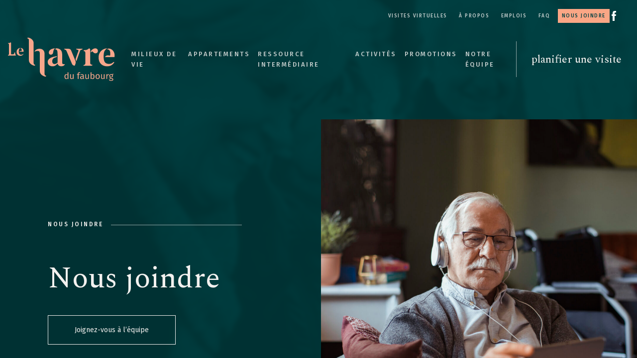

--- FILE ---
content_type: text/html; charset=UTF-8
request_url: https://havredufaubourg.com/nous-joindre
body_size: 68072
content:
<!doctype html>
<html lang="fr-CA" class="no-js">

<head>
	<meta charset="UTF-8">
	<title>Nous joindre - Le Havre du Faubourg</title>
	<meta name="description" content="">

	<link href="//www.google-analytics.com" rel="dns-prefetch">

	<meta http-equiv="X-UA-Compatible" content="IE=edge,chrome=1">
	<meta name="viewport" content="width=device-width, initial-scale=1.0">

	<link rel="apple-touch-icon" sizes="180x180" href="https://havredufaubourg.com/app/themes/Acolyte/assets/img/favicon/apple-touch-icon.png">
	<link rel="icon" type="image/png" sizes="32x32" href="https://havredufaubourg.com/app/themes/Acolyte/assets/img/favicon/favicon-32x32.png">
	<link rel="icon" type="image/png" sizes="16x16" href="https://havredufaubourg.com/app/themes/Acolyte/assets/img/favicon/favicon-16x16.png">
	<link rel="manifest" href="https://havredufaubourg.com/app/themes/Acolyte/assets/img/favicon/site.webmanifest">
	<link rel="mask-icon" href="https://havredufaubourg.com/app/themes/Acolyte/assets/img/favicon/safari-pinned-tab.svg" color="#0085ad">
	<link rel="shortcut icon" href="https://havredufaubourg.com/app/themes/Acolyte/assets/img/favicon/favicon.ico">
	<meta name="msapplication-TileColor" content="#0085ad">
	<meta name="msapplication-config" content="https://havredufaubourg.com/app/themes/Acolyte/assets/img/favicon/browserconfig.xml">

	
	<meta property="og:title" content="Nous joindre - Le Havre du Faubourg" />
	<meta property="og:description" content="" />
	<meta property="og:url" content="https://havredufaubourg.com/nous-joindre" />
	<meta property="og:site_name" content="Le Havre du Faubourg" />
	<meta property="og:type" content="website" />

	
			<!-- Google Tag Manager -->
		<script>
			(function(w, d, s, l, i) {
				w[l] = w[l] || [];
				w[l].push({
					'gtm.start': new Date().getTime(),
					event: 'gtm.js'
				});
				var f = d.getElementsByTagName(s)[0],
					j = d.createElement(s),
					dl = l != 'dataLayer' ? '&l=' + l : '';
				j.async = true;
				j.src =
					'https://www.googletagmanager.com/gtm.js?id=' + i + dl;
				f.parentNode.insertBefore(j, f);
			})(window, document, 'script', 'dataLayer', 'GTM-NG4XCBT');
		</script>
		<!-- End Google Tag Manager -->
	

			<link rel="canonical" href="https://havredufaubourg.com/nous-joindre" />
	
			<meta name="robots" content="index, follow" />
	
	
	<meta property="og:image" content="https://havredufaubourg.com/app/themes/Acolyte/assets/img/og-image-fr.png" />


	
	<link rel='dns-prefetch' href='//s.w.org' />
<link rel='stylesheet' id='aco_wp-css'  href='https://havredufaubourg.com/app/themes/Acolyte/style.css?ver=1.0' media='all' />
<link rel='stylesheet' id='aco_custom-css'  href='https://havredufaubourg.com/app/themes/Acolyte/assets/stylesheets/compiled/main.css?ver=1.0' media='all' />
<link rel="https://api.w.org/" href="https://havredufaubourg.com/wp-json/" /><link rel="alternate" type="application/json" href="https://havredufaubourg.com/wp-json/wp/v2/pages/1146" /><link rel="alternate" type="application/json+oembed" href="https://havredufaubourg.com/wp-json/oembed/1.0/embed?url=https%3A%2F%2Fhavredufaubourg.com%2Fnous-joindre" />
<link rel="alternate" type="text/xml+oembed" href="https://havredufaubourg.com/wp-json/oembed/1.0/embed?url=https%3A%2F%2Fhavredufaubourg.com%2Fnous-joindre&#038;format=xml" />
<script type="text/javascript">
(function(url){
	if(/(?:Chrome\/26\.0\.1410\.63 Safari\/537\.31|WordfenceTestMonBot)/.test(navigator.userAgent)){ return; }
	var addEvent = function(evt, handler) {
		if (window.addEventListener) {
			document.addEventListener(evt, handler, false);
		} else if (window.attachEvent) {
			document.attachEvent('on' + evt, handler);
		}
	};
	var removeEvent = function(evt, handler) {
		if (window.removeEventListener) {
			document.removeEventListener(evt, handler, false);
		} else if (window.detachEvent) {
			document.detachEvent('on' + evt, handler);
		}
	};
	var evts = 'contextmenu dblclick drag dragend dragenter dragleave dragover dragstart drop keydown keypress keyup mousedown mousemove mouseout mouseover mouseup mousewheel scroll'.split(' ');
	var logHuman = function() {
		if (window.wfLogHumanRan) { return; }
		window.wfLogHumanRan = true;
		var wfscr = document.createElement('script');
		wfscr.type = 'text/javascript';
		wfscr.async = true;
		wfscr.src = url + '&r=' + Math.random();
		(document.getElementsByTagName('head')[0]||document.getElementsByTagName('body')[0]).appendChild(wfscr);
		for (var i = 0; i < evts.length; i++) {
			removeEvent(evts[i], logHuman);
		}
	};
	for (var i = 0; i < evts.length; i++) {
		addEvent(evts[i], logHuman);
	}
})('//havredufaubourg.com/?wordfence_lh=1&hid=89C3F2A323FE2B5009A88590F0B55253');
</script>
</head>

<body class="page-template page-template-template-contact page-template-template-contact-php page page-id-1146 js-firstLoad nous-joindre">
	<!-- Google Tag Manager (noscript) -->
			<noscript><iframe src="https://www.googletagmanager.com/ns.html?id=GTM-NG4XCBT" ; height="0" width="0" style="display:none;visibility:hidden"></iframe></noscript>
		<!-- End Google Tag Manager (noscript) -->
	
	<span class="ResponsiveWitness  has-warning"></span>

	<div class="FirstLoadAnimation">
		<div class="FirstLoadAnimation_inner">
			<?xml version="1.0" encoding="UTF-8"?>
<svg width="239px" height="94px" viewBox="0 0 239 94" version="1.1" xmlns="http://www.w3.org/2000/svg" xmlns:xlink="http://www.w3.org/1999/xlink">
    <title>Group 53</title>
    <defs>
        <polygon id="path-1" points="0.613093293 0.338181818 17.7176238 0.338181818 17.7176238 61.0393621 0.613093293 61.0393621"></polygon>
    </defs>
    <g id="Page-1" stroke="none" stroke-width="1" fill="none" fill-rule="evenodd">
        <g id="Home-E2" transform="translate(-108.000000, -105.000000)">
            <g id="Group-53" transform="translate(108.000000, 105.000000)">
                <g id="Group-52">
                    <path d="M126.735434,88.0372364 C127.118708,87.7885091 127.491781,87.4146909 127.848824,86.9157818 L127.848824,81.9717818 C127.516555,81.5383273 127.16097,81.2096 126.783525,80.9841455 C126.404623,80.7616 125.979086,80.6496 125.505458,80.6496 C124.725793,80.6496 124.121007,80.9754182 123.692555,81.6270545 C123.262647,82.2786909 123.048421,83.2503273 123.048421,84.5405091 C123.048421,85.8437818 123.246616,86.8139636 123.643007,87.4525091 C124.039397,88.0910545 124.610665,88.4110545 125.35244,88.4110545 C125.89019,88.4110545 126.350702,88.2859636 126.735434,88.0372364 M129.616549,75.4946909 L129.616549,89.4932364 C129.616549,89.5412364 129.577202,89.5805091 129.52911,89.5805091 L128.137373,89.5805091 C128.093653,89.5805091 128.055763,89.5470545 128.049934,89.5034182 L127.886714,88.1812364 C127.554446,88.6917818 127.137653,89.0917818 126.639251,89.3783273 C126.139391,89.6663273 125.582696,89.8103273 124.969165,89.8103273 C123.765421,89.8103273 122.828366,89.3376 122.156543,88.3921455 C121.483263,87.4466909 121.14808,86.1754182 121.14808,84.5783273 C121.14808,83.5426909 121.306927,82.6234182 121.628995,81.8190545 C121.948147,81.0146909 122.408659,80.3848727 123.009074,79.9310545 C123.610946,79.4772364 124.31483,79.2503273 125.122184,79.2503273 C126.158336,79.2503273 127.067702,79.6663273 127.848824,80.4954182 L127.848824,75.3056 C127.848824,75.2532364 127.894001,75.2125091 127.946464,75.2183273 L129.539312,75.4088727 C129.583031,75.4132364 129.616549,75.4510545 129.616549,75.4946909" id="Fill-1" fill="#F7A68B"></path>
                    <path d="M140.70236,89.5797818 L139.351427,89.5797818 C139.306251,89.5797818 139.269818,89.5448727 139.265446,89.4997818 L139.138659,88.0074182 C138.753927,88.6343273 138.31236,89.0910545 137.812501,89.3790545 C137.314098,89.6670545 136.70494,89.8096 135.989397,89.8096 C135.106263,89.8096 134.414037,89.5419636 133.915635,89.0052364 C133.415775,88.4685091 133.166574,87.7077818 133.166574,86.7245091 L133.166574,79.5666909 C133.166574,79.5186909 133.205921,79.4808727 133.254013,79.4808727 L134.845403,79.4808727 C134.893495,79.4808727 134.932842,79.5186909 134.932842,79.5666909 L134.932842,86.5325091 C134.932842,87.2234182 135.055257,87.7121455 135.298629,87.9986909 C135.540543,88.2866909 135.936934,88.4292364 136.487799,88.4292364 C137.472946,88.4292364 138.31819,87.8488727 139.022074,86.6866909 L139.022074,79.5666909 C139.022074,79.5186909 139.061421,79.4808727 139.109513,79.4808727 L140.70236,79.4808727 C140.750452,79.4808727 140.789799,79.5186909 140.789799,79.5666909 L140.789799,89.4925091 C140.789799,89.5405091 140.750452,89.5797818 140.70236,89.5797818" id="Fill-3" fill="#F7A68B"></path>
                    <path d="M151.809448,76.9803636 C151.579192,77.2174545 151.464064,77.584 151.464064,78.0814545 L151.464064,79.4807273 L153.922558,79.4807273 L153.740393,80.768 C153.734564,80.8101818 153.696674,80.8421818 153.654412,80.8421818 L151.464064,80.8421818 L151.464064,89.4938182 C151.464064,89.5403636 151.424716,89.5796364 151.378082,89.5796364 L149.783777,89.5796364 C149.737143,89.5796364 149.697796,89.5403636 149.697796,89.4938182 L149.697796,80.8421818 L148.059771,80.8421818 C147.96796,80.8421818 147.893637,80.768 147.893637,80.6763636 L147.893637,79.6465455 C147.893637,79.5549091 147.96796,79.4807273 148.059771,79.4807273 L149.697796,79.4807273 L149.697796,78.1018182 C149.697796,77.232 149.976143,76.5323636 150.532838,76.0029091 C151.089534,75.472 151.867741,75.2072727 152.866003,75.2072727 C153.326515,75.2072727 153.738936,75.2494545 154.104723,75.3323636 C154.469052,75.4152727 154.862527,75.5461818 155.285149,75.7250909 L154.760515,76.9323636 C154.743027,76.9745455 154.693479,76.9934545 154.651216,76.976 C154.098893,76.7418182 153.536369,76.6254545 152.962186,76.6254545 C152.422979,76.6254545 152.039704,76.7432727 151.809448,76.9803636" id="Fill-5" fill="#F7A68B"></path>
                    <path d="M160.583954,86.9157818 L160.583954,84.5972364 L159.259253,84.5972364 C157.390973,84.5972364 156.455375,85.2866909 156.455375,86.6670545 C156.455375,87.2677818 156.604021,87.7201455 156.898399,88.0285091 C157.19132,88.3339636 157.627058,88.4881455 158.204155,88.4881455 C159.215534,88.4881455 160.008314,87.9630545 160.583954,86.9157818 M162.561534,88.1332364 C162.702893,88.3310545 162.914204,88.4808727 163.195466,88.5826909 L162.79179,89.8103273 C162.267155,89.7463273 161.844534,89.5994182 161.525381,89.3696 C161.204771,89.1397818 160.968686,88.7819636 160.81421,88.2961455 C160.135101,89.3056 159.131009,89.8103273 157.800479,89.8103273 C156.802216,89.8103273 156.013808,89.5281455 155.438168,88.9666909 C154.862527,88.4052364 154.573979,87.6706909 154.573979,86.7630545 C154.573979,85.6896 154.961625,84.8663273 155.73546,84.2903273 C156.510753,83.7157818 157.608113,83.4292364 159.028997,83.4292364 L160.583954,83.4292364 L160.583954,82.6801455 C160.583954,81.9659636 160.410534,81.4554182 160.066607,81.1485091 C159.719765,80.8416 159.187845,80.6874182 158.472302,80.6874182 C157.76696,80.6874182 156.910058,80.8503273 155.904509,81.1732364 C155.81707,81.2008727 155.722345,81.1572364 155.693198,81.0728727 L155.359473,80.0983273 C155.328869,80.0110545 155.378418,79.9136 155.464399,79.8830545 C156.657942,79.4612364 157.769875,79.2503273 158.798741,79.2503273 C159.989369,79.2503273 160.878332,79.5412364 161.467088,80.1230545 C162.055845,80.7034182 162.350223,81.5310545 162.350223,82.6045091 L162.350223,87.2226909 C162.350223,87.6314182 162.420174,87.9354182 162.561534,88.1332364" id="Fill-7" fill="#F7A68B"></path>
                    <path d="M173.418691,89.5797818 L172.067759,89.5797818 C172.022582,89.5797818 171.986149,89.5448727 171.981777,89.4997818 L171.853533,88.0074182 C171.470259,88.6343273 171.027234,89.0910545 170.528832,89.3790545 C170.030429,89.6670545 169.421271,89.8096 168.704271,89.8096 C167.822594,89.8096 167.130368,89.5419636 166.630509,89.0052364 C166.132106,88.4685091 165.882905,87.7077818 165.882905,86.7245091 L165.882905,79.5666909 C165.882905,79.5186909 165.922252,79.4808727 165.970344,79.4808727 L167.561734,79.4808727 C167.609826,79.4808727 167.649173,79.5186909 167.649173,79.5666909 L167.649173,86.5325091 C167.649173,87.2234182 167.77013,87.7121455 168.013502,87.9986909 C168.256874,88.2866909 168.653265,88.4292364 169.20413,88.4292364 C170.189277,88.4292364 171.034521,87.8488727 171.738405,86.6866909 L171.738405,79.5666909 C171.738405,79.5186909 171.777752,79.4808727 171.825844,79.4808727 L173.418691,79.4808727 C173.466783,79.4808727 173.50613,79.5186909 173.50613,79.5666909 L173.50613,89.4925091 C173.50613,89.5405091 173.466783,89.5797818 173.418691,89.5797818" id="Fill-9" fill="#F7A68B"></path>
                    <path d="M182.980149,87.4626909 C183.421716,86.8299636 183.643228,85.8496 183.643228,84.5216 C183.643228,83.1543273 183.437746,82.1666909 183.02824,81.5601455 C182.618734,80.9536 182.035807,80.6496 181.280917,80.6496 C180.384667,80.6496 179.597716,81.1746909 178.920063,82.2205091 L178.920063,87.0496 C179.18821,87.4714182 179.517563,87.8030545 179.909582,88.0459636 C180.298685,88.2903273 180.711106,88.4110545 181.146844,88.4110545 C181.927966,88.4110545 182.538582,88.0954182 182.980149,87.4626909 M184.138716,80.1885091 C185.074313,81.1252364 185.54357,82.5710545 185.54357,84.5216 C185.54357,85.5674182 185.383265,86.4925091 185.064112,87.2896 C184.743502,88.0896 184.28299,88.7077818 183.681118,89.1485091 C183.079246,89.5892364 182.375362,89.8103273 181.569466,89.8103273 C180.507082,89.8103273 179.610832,89.3623273 178.880716,88.4677818 L178.708752,89.5805091 L177.239777,89.5805091 C177.191685,89.5805091 177.152338,89.5412364 177.152338,89.4932364 L177.152338,75.4946909 C177.152338,75.4510545 177.185856,75.4132364 177.229576,75.4088727 L178.822423,75.2197818 C178.874887,75.2125091 178.920063,75.2532364 178.920063,75.3056 L178.920063,80.7456 C179.609374,79.8030545 180.501252,79.3056 181.592783,79.2546909 C182.526923,79.2125091 183.478551,79.5266909 184.138716,80.1885091" id="Fill-11" fill="#F7A68B"></path>
                    <path d="M189.728838,84.5400727 C189.728838,87.1088 190.598857,88.3917091 192.340351,88.3917091 C194.080387,88.3917091 194.950405,87.1015273 194.950405,84.5211636 C194.950405,81.9524364 194.087674,80.6695273 192.359296,80.6695273 C190.606143,80.6695273 189.728838,81.9597091 189.728838,84.5400727 M195.67032,80.6695273 C196.458729,81.6149818 196.852204,82.8978909 196.852204,84.5211636 C196.852204,85.5684364 196.672954,86.4920727 196.314454,87.2906182 C195.955954,88.0891636 195.437149,88.7073455 194.759497,89.1480727 C194.080387,89.5902545 193.274491,89.8098909 192.340351,89.8098909 C190.919466,89.8098909 189.811905,89.3371636 189.019125,88.3917091 C188.224887,87.4462545 187.828497,86.1633455 187.828497,84.5400727 C187.828497,83.4928 188.007747,82.5691636 188.366247,81.7706182 C188.724747,80.9720727 189.242095,80.3538909 189.921204,79.9117091 C190.598857,79.4709818 191.41204,79.2513455 192.359296,79.2513455 C193.78018,79.2513455 194.884826,79.7226182 195.67032,80.6695273" id="Fill-13" fill="#F7A68B"></path>
                    <path d="M207.209502,89.5797818 L205.85857,89.5797818 C205.813393,89.5797818 205.77696,89.5448727 205.772588,89.4997818 L205.644344,88.0074182 C205.26107,88.6343273 204.819502,89.0910545 204.319643,89.3790545 C203.82124,89.6670545 203.212082,89.8096 202.496539,89.8096 C201.613405,89.8096 200.921179,89.5419636 200.422777,89.0052364 C199.922917,88.4685091 199.673716,87.7077818 199.673716,86.7245091 L199.673716,79.5666909 C199.673716,79.5186909 199.713063,79.4808727 199.761155,79.4808727 L201.352545,79.4808727 C201.400637,79.4808727 201.439984,79.5186909 201.439984,79.5666909 L201.439984,86.5325091 C201.439984,87.2234182 201.562399,87.7121455 201.805771,87.9986909 C202.047685,88.2866909 202.444076,88.4292364 202.994941,88.4292364 C203.980088,88.4292364 204.825332,87.8488727 205.529216,86.6866909 L205.529216,79.5666909 C205.529216,79.5186909 205.568563,79.4808727 205.616655,79.4808727 L207.209502,79.4808727 C207.257594,79.4808727 207.296941,79.5186909 207.296941,79.5666909 L207.296941,89.4925091 C207.296941,89.5405091 207.257594,89.5797818 207.209502,89.5797818" id="Fill-15" fill="#F7A68B"></path>
                    <path d="M216.339157,79.3661091 L216.012718,81.0897455 C215.705224,81.0141091 215.410846,80.9748364 215.129584,80.9748364 C214.502937,80.9748364 213.997248,81.2061091 213.612516,81.6657455 C213.229242,82.1253818 212.929035,82.8410182 212.710437,83.8126545 L212.710437,89.4926545 C212.710437,89.5406545 212.67109,89.5799273 212.624455,89.5799273 L211.030151,89.5799273 C210.983516,89.5799273 210.944169,89.5406545 210.944169,89.4926545 L210.944169,79.5668364 C210.944169,79.5188364 210.983516,79.4810182 211.030151,79.4810182 L212.381084,79.4810182 C212.42626,79.4810182 212.464151,79.5159273 212.468523,79.5595636 L212.634657,81.5319273 C212.902803,80.7770182 213.267132,80.2097455 213.727645,79.8257455 C214.189614,79.4417455 214.725907,79.2512 215.340895,79.2512 C215.699395,79.2512 216.031663,79.2890182 216.339157,79.3661091" id="Fill-17" fill="#F7A68B"></path>
                    <path d="M219.53549,81.1380364 C219.171161,81.5540364 218.988996,82.0994909 218.988996,82.7758545 C218.988996,83.4667636 219.174076,84.0180364 219.545691,84.4340364 C219.917307,84.8500364 220.441941,85.0565818 221.119594,85.0565818 C221.810362,85.0565818 222.337911,84.8558545 222.703698,84.4544 C223.069484,84.0514909 223.250191,83.4856727 223.250191,82.7584 C223.250191,81.2631273 222.527362,80.5154909 221.081704,80.5154909 C220.41571,80.5154909 219.89982,80.7234909 219.53549,81.1380364 L219.53549,81.1380364 Z M226.22749,79.9409455 C225.844216,80.0689455 225.421594,80.1518545 224.959624,80.1896727 C224.499112,80.2289455 223.93513,80.2478545 223.270594,80.2478545 C224.461222,80.7831273 225.055807,81.6340364 225.055807,82.7962182 C225.055807,83.8056727 224.710423,84.6289455 224.019655,85.2674909 C223.327429,85.9074909 222.38746,86.2260364 221.196832,86.2260364 C220.73632,86.2260364 220.306411,86.1634909 219.910021,86.0340364 C219.757002,86.1373091 219.634588,86.2740364 219.545691,86.4471273 C219.455338,86.6202182 219.411618,86.7947636 219.411618,86.9736727 C219.411618,87.5234909 219.853185,87.7984 220.73632,87.7984 L222.348112,87.7984 C223.027222,87.7984 223.629094,87.9191273 224.153728,88.1620364 C224.678362,88.4049455 225.084954,88.7365818 225.372045,89.1584 C225.660594,89.5802182 225.804868,90.0587636 225.804868,90.5954909 C225.804868,91.5787636 225.401191,92.3365818 224.595295,92.8660364 C223.787941,93.3969455 222.610429,93.6616727 221.062759,93.6616727 C219.974143,93.6616727 219.112868,93.5496727 218.478935,93.3256727 C217.84646,93.1031273 217.394691,92.7671273 217.126545,92.3191273 C216.870057,91.8929455 216.735984,91.3504 216.724289,90.6900364 C216.722868,90.6405818 216.76513,90.5954909 216.814679,90.5954909 L218.232649,90.7540364 C218.279283,90.7540364 218.315716,90.7947636 218.317173,90.8398545 C218.327374,91.2093091 218.404612,91.3431273 218.547429,91.5627636 C218.700448,91.7998545 218.97588,91.9787636 219.372271,92.0994909 C219.770118,92.2216727 220.332643,92.2813091 221.062759,92.2813091 C222.125143,92.2813091 222.882948,92.1504 223.33763,91.8885818 C223.790856,91.6267636 224.019655,91.2340364 224.019655,90.7104 C224.019655,90.2376727 223.840405,89.8798545 223.481905,89.6369455 C223.121948,89.3940364 222.625002,89.2733091 221.983783,89.2733091 L220.389478,89.2733091 C219.534033,89.2733091 218.882612,89.0914909 218.441045,88.7278545 C217.999478,88.3627636 217.777966,87.9060364 217.777966,87.3576727 C217.777966,87.0245818 217.875606,86.7045818 218.066515,86.3991273 C218.260338,86.0922182 218.534313,85.8173091 218.892813,85.5744 C218.304057,85.2674909 217.871234,84.8878545 217.595801,84.4340364 C217.321826,83.9816727 217.18338,83.4289455 217.18338,82.7758545 C217.18338,82.0994909 217.353887,81.4929455 217.693441,80.9562182 C218.031539,80.4194909 218.499338,80.0005818 219.093923,79.7009455 C219.689966,79.4013091 220.351588,79.2514909 221.081704,79.2514909 C221.874484,79.2631273 222.541935,79.2340364 223.078228,79.1642182 C223.615978,79.0944 224.06046,78.9984 224.41313,78.8776727 C224.743941,78.7627636 225.144704,78.6013091 225.616874,78.3918545 C225.663509,78.3700364 225.721801,78.3918545 225.737832,78.4413091 L226.22749,79.9409455 Z" id="Fill-19" fill="#F7A68B"></path>
                    <path d="M191.324163,25.3568 C190.356505,24.3400727 188.905017,23.8280727 186.968243,23.8280727 C185.596907,23.8280727 184.216828,24.2106182 182.844035,24.9742545 C181.4727,25.7320727 180.193176,26.7269818 179.024407,27.9444364 C178.031974,28.9742545 177.462163,30.3342545 177.424273,31.7611636 C177.412615,32.2222545 177.98534,32.4331636 178.285548,32.0826182 C178.451682,31.8862545 178.623645,31.7015273 178.79998,31.5284364 C180.002267,30.2891636 180.719267,30.4680727 181.313852,30.7051636 C181.761249,30.8840727 182.389352,31.5997091 182.389352,31.5997091 L182.540913,31.7582545 C184.014261,33.5822545 185.768871,34.4986182 187.8062,34.4986182 C189.186279,34.4986182 190.356505,34.0578909 191.324163,33.1648 C192.284535,32.2775273 192.768365,30.9655273 192.768365,29.2418909 C192.768365,27.6637091 192.284535,26.3735273 191.324163,25.3568" id="Fill-21" fill="#F7A68B"></path>
                    <path d="M181.402603,59.4846545 C180.784701,60.6046545 179.550353,61.2461091 178.276658,61.1210182 L161.712792,61.1210182 C161.712792,60.2642909 162.292804,59.5224727 163.124932,59.3217455 L163.213829,59.2955636 C164.233951,59.0322909 164.940749,58.6046545 165.318195,57.9995636 C165.708755,57.3842909 165.886548,56.5784727 165.886548,55.5472 L165.886548,33.4875636 C165.835542,32.3690182 165.632975,31.5253818 165.280304,30.9348364 C164.927634,30.3559273 164.233951,29.9530182 163.213829,29.7522909 L162.065463,29.4497455 C162.065463,28.6322909 162.595926,27.8904727 163.36539,27.6126545 C163.36539,27.6126545 163.814243,27.4177455 164.952408,27.4759273 C168.326097,27.6432 171.382091,26.1421091 173.613243,23.9646545 C174.073755,23.7988364 174.59839,23.8570182 174.987493,24.1552 C175.730725,24.7224727 176.186865,25.6155636 176.197066,26.5813818 L176.197066,54.7922909 C176.197066,55.7610182 176.398176,56.5668364 176.814969,57.1952 C177.217188,57.8366545 178.149871,58.5421091 179.108786,58.7922909 L181.402603,59.4846545 Z" id="Fill-23" fill="#F7A68B"></path>
                    <path d="M81.239889,82.5620364 C80.2197671,82.2609455 79.5158829,81.8085818 79.1078341,81.1991273 C78.7056146,80.5984 78.5045049,79.7882182 78.5045049,78.7773091 L78.5045049,36.2929455 C78.5045049,32.4093091 77.5572488,29.5278545 75.6612793,27.6573091 C73.7580232,25.7940364 71.3957122,24.6594909 68.0569988,24.6594909 C65.6305659,24.6594909 63.7243951,24.9576727 61.0837366,26.1998545 C59.1309317,27.1205818 57.0761146,29.6282182 57.0761146,31.1976727 C57.9534195,30.6827636 58.8074073,30.2885818 59.6409927,30.0078545 C60.9758951,29.5569455 62.2612488,29.3271273 63.4751939,29.3271273 C65.2414622,29.3271273 66.4845537,29.7285818 67.1942671,30.5387636 C67.8981512,31.3489455 68.2551939,32.7889455 68.2551939,34.8602182 L68.2551939,72.2653091 C68.2551939,80.3714909 75.7312305,83.4725818 79.6251817,84.5387636 C80.7837488,84.8558545 81.9219134,83.9889455 81.9219134,82.7918545 L81.239889,82.5620364 Z" id="Fill-25" fill="#F7A68B"></path>
                    <g id="Group-29" transform="translate(40.804878, 0.116364)">
                        <mask id="mask-2" fill="white">
                            <use xlink:href="#path-1"></use>
                        </mask>
                        <g id="Clip-28"></g>
                        <path d="M4.03195915,48.6999273 C4.03195915,56.8061091 11.5269409,59.9086545 15.4194348,60.9733818 C16.5780018,61.2904727 17.7176238,60.4250182 17.7176238,59.2264727 L17.0355994,58.9966545 C16.0154774,58.6955636 15.3115933,58.2446545 14.9020872,57.6352 C14.501325,57.0330182 14.262325,56.2228364 14.262325,55.2133818 L14.262325,12.6781091 C14.262325,4.57192727 6.80377622,1.46938182 2.91128232,0.4032 C1.75417256,0.0875636364 0.613093293,0.953018182 0.613093293,2.15156364 L1.296575,2.38138182 C2.31523963,2.68247273 3.01912378,3.13338182 3.42862988,3.74283636 C3.83084939,4.34501818 4.03195915,5.1552 4.03195915,6.16465455 L4.03195915,48.6999273 Z" id="Fill-27" fill="#F7A68B" mask="url(#mask-2)"></path>
                    </g>
                    <path d="M144.663785,50.7297455 L144.663785,50.7297455 C145.450737,52.6686545 145.492999,54.8286545 144.784743,56.7966545 L143.234157,61.1050182 C140.590584,61.1050182 138.202041,59.5224727 137.192121,57.0802909 L126.72567,32.1770182 C126.708182,32.1479273 126.696523,32.1130182 126.684865,32.0722909 L125.602078,29.4773818 C125.055584,28.0795636 124.063151,27.1370182 122.65684,26.7312 C121.668779,26.4999273 120.861426,25.7915636 120.495639,24.8475636 L120.435889,24.6672 L129.599499,24.6672 C130.696859,24.6730182 131.797133,24.8708364 132.779365,25.3639273 C133.964163,25.9602909 134.981371,26.9610182 135.615304,28.7297455 C135.632791,28.7937455 142.555048,45.6082909 144.280511,49.7959273 L144.605493,50.5901091 C144.646298,50.6832 144.663785,50.7297455 144.663785,50.7297455" id="Fill-30" fill="#F7A68B"></path>
                    <path d="M159.935011,24.6672 C159.935011,24.7806545 159.923352,24.9319273 159.898578,25.0322909 C159.773249,25.7246545 159.242785,26.2773818 158.537444,26.4533818 L157.4532,26.7181091 C155.990054,27.0701091 155.01948,27.9646545 154.50359,29.4235636 L154.200468,30.2846545 L146.625334,51.6213818 C145.982657,50.1246545 145.112639,48.4766545 145.112639,46.8912 C145.112639,46.4635636 145.175304,46.0475636 145.326865,45.6330182 L149.965505,32.2846545 L149.965505,32.2730182 L150.646072,30.3472 C150.646072,30.3341091 150.659188,30.3093818 150.659188,30.2962909 L150.848639,29.7813818 C151.087639,28.9377455 151.16342,28.2279273 151.024974,27.6999273 C150.911304,27.1704727 149.233932,26.8068364 148.377029,26.6177455 L147.582791,26.4170182 C146.776895,26.2279273 146.196883,25.4977455 146.196883,24.6672 L159.935011,24.6672 Z" id="Fill-32" fill="#F7A68B"></path>
                    <path d="M144.663785,50.7297455 L144.605493,50.5901091 C144.646298,50.6832 144.663785,50.7297455 144.663785,50.7297455" id="Fill-34" fill="#F7A68B"></path>
                    <path d="M228.653777,39.1195636 C228.653777,39.7741091 228.624631,40.3937455 228.583826,40.9784727 C228.525534,41.5559273 228.424979,42.0999273 228.273418,42.6032 L207.841832,42.6032 C209.141759,40.0839273 211.847997,38.6162909 214.67082,38.8970182 L219.073375,39.4526545 C219.635899,34.3501091 219.366296,31.6912 218.405924,29.4119273 C217.932296,28.2890182 217.247357,27.4424727 216.345277,26.8868364 C215.934314,26.6177455 215.478174,26.4141091 214.975399,26.2730182 C214.366241,26.0970182 213.685674,26.0097455 212.942442,26.0097455 C212.825857,26.0097455 212.713643,26.0097455 212.602887,26.0213818 C212.474643,26.0213818 212.375546,25.9166545 212.375546,25.7872 C212.375546,25.7290182 212.398863,25.6766545 212.433838,25.6359273 C212.439668,25.6242909 212.445497,25.6184727 212.457155,25.6126545 C212.697613,25.4017455 212.942442,25.1981091 213.217875,25.0337455 C214.23654,24.4024727 215.12696,24.2861091 216.168942,24.2104727 C216.942777,24.1566545 217.926466,24.3210182 218.663869,24.5479273 C218.669698,24.5479273 218.675527,24.5552 218.681357,24.5552 C219.694192,24.8650182 220.637076,25.2737455 221.515838,25.7828364 C223.793625,27.0904727 225.551149,28.8970182 226.791326,31.1995636 C228.03879,33.5035636 228.653777,36.1392 228.653777,39.1195636" id="Fill-36" fill="#F7A68B"></path>
                    <path d="M228.065313,53.5905455 C226.542416,56.3730909 224.48177,58.5345455 221.870258,60.0734545 C219.263118,61.6152727 216.172148,62.3803636 212.571118,62.3803636 C208.981746,62.3803636 205.813538,61.6269091 203.083984,60.1069091 C200.350057,58.6 198.206343,56.408 196.66013,53.5556364 C195.121203,50.7032727 194.347368,47.2792727 194.347368,43.2865455 C194.347368,39.1425455 195.249447,35.6298182 197.04049,32.7541818 C198.838819,29.8727273 201.174898,27.6647273 204.032697,26.1214545 C206.585916,24.7469091 209.244063,23.9818182 212.026081,23.8363636 C212.155782,23.8363636 212.260709,23.9352727 212.260709,24.0632727 C212.260709,24.1636364 212.202416,24.2392727 212.120807,24.2741818 C210.433234,25.2327273 208.987575,26.5650909 207.904788,28.1607273 C207.897502,28.1665455 207.897502,28.1723636 207.891673,28.1781818 C207.224221,29.032 206.667526,30.1898182 206.228874,31.6501818 C205.596398,33.7476364 205.233526,36.6872727 205.128599,40.4807273 L205.128599,42.6029091 C205.181063,47.8101818 206.158923,51.5454545 208.056349,53.8247273 C209.947947,56.0981818 212.722679,57.2269091 216.371801,57.2269091 C218.900246,57.2269091 220.950691,56.8109091 222.520221,55.9818182 C223.655471,55.3781818 224.722227,54.5956364 225.727776,53.6312727 C226.061502,53.3098182 226.495782,53.1469091 226.928605,53.1469091 C227.33374,53.1469091 227.743246,53.2923636 228.065313,53.5905455" id="Fill-38" fill="#F7A68B"></path>
                    <path d="M99.9465939,23.7531636 C98.3595756,23.9349818 96.8366793,24.2331636 95.3851915,24.6593455 C93.0141366,25.3778909 91.1283683,26.4353455 89.716228,27.8564364 C88.2763988,29.2760727 87.573972,31.0418909 87.573972,33.1160727 C87.573972,34.3844364 88.0009659,35.4186182 88.8330939,36.1968 C89.6637646,36.9793455 90.7232341,37.3837091 91.9940146,37.3837091 C93.3711793,37.3837091 94.5180878,36.9153455 95.4376549,35.9742545 C96.3455634,35.0273455 96.8731122,33.5422545 97.0246732,31.5204364 L97.1354293,31.0418909 L97.253472,30.5269818 C97.3001061,30.1240727 97.364228,29.7546182 97.4400085,29.4171636 C97.4400085,29.4055273 97.4400085,29.3822545 97.4516671,29.3531636 C97.579911,28.8033455 97.7445878,28.3117091 97.9442402,27.8971636 C98.4892768,26.5458909 99.2558256,25.3255273 100.216198,24.2622545 C100.391076,24.0571636 100.227856,23.7298909 99.9465939,23.7531636" id="Fill-40" fill="#F7A68B"></path>
                    <path d="M100.956369,25.5188364 C101.887595,24.2708364 103.441095,23.6075636 105.001881,23.7792 C108.242954,24.1341091 110.810747,25.1813818 112.708174,26.9122909 C115.104003,29.0941091 116.293174,32.6432 116.293174,37.5682909 L116.293174,54.5399273 C116.293174,56.4162909 117.062637,57.4824727 118.595735,57.7501091 C119.050418,57.8286545 119.518216,57.8024727 119.975814,57.7370182 L120.614119,57.6453818 C121.261168,57.5522909 121.858668,58.0046545 121.943192,58.6504727 C121.02654,59.8242909 120.009332,60.7246545 118.89157,61.3588364 C117.773808,61.9930182 116.243625,62.3086545 114.309765,62.3086545 C112.125247,62.3086545 110.38521,61.7835636 109.086741,60.7464727 C107.795558,59.7093818 106.937198,58.3275636 106.533521,56.5995636 C104.902784,58.3275636 103.308479,59.7166545 101.728747,60.7828364 C100.156302,61.8490182 98.0927409,62.3813818 95.5526372,62.3813818 C92.6525762,62.3813818 90.1999116,61.5595636 88.1946433,59.9115636 C86.1820884,58.2621091 85.1794543,55.8853818 85.1794543,52.7901091 C85.1794543,50.3566545 86.3627957,48.1093818 88.7280213,46.0584727 C91.0874177,43.9988364 94.8181494,42.4933818 99.8954421,41.5290182 C99.9828811,41.5072 100.076149,41.4853818 100.169418,41.4635636 C100.782948,41.3268364 101.454771,41.1973818 102.198003,41.0679273 C102.428259,41.0315636 102.665802,40.9879273 102.912088,40.9530182 C103.712155,40.8293818 104.499107,40.7013818 105.286058,40.5632 C105.098064,41.3981091 104.585088,42.0977455 103.900149,42.5442909 C103.575168,42.7595636 103.200637,42.9181091 102.804247,43.0039273 C102.652686,43.0402909 102.493838,43.0766545 102.342277,43.1057455 C102.313131,43.1130182 102.291271,43.1202909 102.262125,43.1261091 C100.076149,43.6308364 98.3098811,44.5748364 96.9604055,45.9421091 C95.6182165,47.3108364 94.940564,49.1610182 94.940564,51.5013818 C94.940564,53.5319273 95.4083628,55.0359273 96.3541616,56.0308364 C97.2912165,57.0170182 98.4964177,57.5144727 99.9755945,57.5144727 C100.992802,57.5144727 101.959003,57.2832 102.875655,56.8293818 C103.792308,56.3682909 104.93193,55.6061091 106.301808,54.5399273 L106.301808,34.9762909 C106.301808,31.5275636 105.870442,29.1435636 105.010625,27.8257455 C104.181412,26.5559273 102.881485,25.9013818 101.121046,25.8490182 C101.007375,25.8490182 100.915564,25.7573818 100.915564,25.6424727 C100.915564,25.5959273 100.930137,25.5537455 100.956369,25.5188364" id="Fill-42" fill="#F7A68B"></path>
                    <path d="M0.000145731707,39.1835636 L16.3279262,39.1850182 C16.7724079,39.1850182 17.1192494,38.7995636 17.0711579,38.3588364 C17.0711579,38.3588364 14.9740787,36.9464727 15.2757433,32.1479273 C15.2801152,32.0737455 14.4858774,32.1479273 14.4858774,32.1479273 L13.325853,34.6439273 C13.0081579,35.3159273 12.6758896,35.8293818 12.3290482,36.1872 C11.9822067,36.5435636 11.4415421,36.7224727 10.7085116,36.7224727 L7.67292012,36.7224727 C6.638225,36.7224727 6.61927988,35.8701091 6.61927988,35.8701091 L6.62365183,13.7173818 L6.62365183,12.0272 C6.61927988,11.6082909 6.42108476,11.2199273 6.09901768,10.9741091 C5.9299689,10.8446545 5.70262744,10.8199273 5.50151768,10.8912 C4.53240183,11.8366545 2.71804207,12.4882909 1.25343841,12.4155636 C0.759407927,12.3908364 0.564127439,12.4752 0.564127439,12.4752 C0.230401829,12.5959273 0.000145731707,12.9173818 0.000145731707,13.2737455 L0.498548171,13.4032 C1.43414573,13.6693818 2.14677378,14.3922909 2.14677378,15.3348364 L2.14677378,36.0592 C2.14677378,36.4141091 2.07099329,36.7661091 1.96315183,36.9930182 C1.85239573,37.2213818 1.59007866,37.4148364 1.17474329,37.5719273 L0.775438415,37.7333818 C0.520407927,37.8337455 0.326584756,38.0475636 0.250804268,38.3108364 L0.000145731707,39.1835636" id="Fill-44" fill="#F7A68B"></path>
                    <path d="M33.5255793,29.6189091 C33.5255793,29.904 33.5124634,30.176 33.4949756,30.4305455 C33.4687439,30.6836364 33.4264817,30.9207273 33.3594451,31.1403636 L24.433378,31.1403636 C25.0017317,30.0407273 26.1836159,29.3992727 27.4165061,29.5214545 L29.3401646,29.7643636 C29.5864512,27.5345455 29.4684085,26.3738182 29.0487012,25.3774545 C28.8417622,24.8872727 28.5430122,24.5163636 28.1480793,24.2749091 C27.9688293,24.1570909 27.7691768,24.0669091 27.549122,24.0058182 C27.2838902,23.9287273 26.9865976,23.8909091 26.6616159,23.8909091 C26.6106098,23.8909091 26.5625183,23.8909091 26.5129695,23.8952727 C26.4561341,23.8952727 26.413872,23.8501818 26.413872,23.7949091 C26.413872,23.7687273 26.4240732,23.7454545 26.4386463,23.728 C26.441561,23.7221818 26.4444756,23.7192727 26.4503049,23.7178182 C26.5537744,23.6247273 26.6616159,23.536 26.7825732,23.4647273 C27.2270549,23.1898182 27.6161585,23.1374545 28.0708415,23.104 C28.408939,23.0821818 28.8388476,23.1534545 29.1609146,23.2523636 C29.1638293,23.2523636 29.1667439,23.2552727 29.1696585,23.2552727 C29.6112256,23.3905455 30.0236463,23.5694545 30.4069207,23.792 C31.4022683,24.3636364 32.1702744,25.152 32.7123963,26.1585455 C33.2574329,27.1650909 33.5255793,28.3156364 33.5255793,29.6189091" id="Fill-46" fill="#F7A68B"></path>
                    <path d="M33.2686543,35.9413818 C32.6026604,37.1559273 31.7034957,38.1013818 30.5624165,38.7733818 C29.4227945,39.4468364 28.0733189,39.7813818 26.4994165,39.7813818 C24.9313433,39.7813818 23.5468921,39.4526545 22.3548067,38.7893818 C21.1598067,38.1290182 20.2227518,37.1719273 19.548014,35.9253818 C18.8747335,34.6802909 18.5380933,33.1835636 18.5380933,31.4395636 C18.5380933,29.6286545 18.9315689,28.0941091 19.7141482,26.8373818 C20.4996421,25.5792 21.519764,24.6133818 22.7686848,23.9399273 C23.8849896,23.3392 25.045014,23.0046545 26.2604165,22.9406545 C26.3172518,22.9406545 26.363886,22.9842909 26.363886,23.0410182 C26.363886,23.0846545 26.3376543,23.1181091 26.3026787,23.1326545 C25.5652762,23.5515636 24.9328006,24.1333818 24.4606299,24.8301091 C24.4577152,24.8330182 24.4577152,24.8359273 24.4548006,24.8388364 C24.1633372,25.2112 23.9199652,25.7173818 23.7290567,26.3559273 C23.4521665,27.2722909 23.2933189,28.5566545 23.2481421,30.2133818 L23.2481421,31.1413818 C23.2700018,33.4162909 23.698453,35.0468364 24.5262091,36.0432 C25.3525079,37.0366545 26.5649957,37.5297455 28.1593006,37.5297455 C29.263947,37.5297455 30.160197,37.3479273 30.845136,36.9857455 C31.3420811,36.7224727 31.8084226,36.3806545 32.247075,35.9588364 C32.3928067,35.8192 32.5822579,35.7479273 32.7717091,35.7479273 C32.9495018,35.7479273 33.1272945,35.8104727 33.2686543,35.9413818" id="Fill-48" fill="#F7A68B"></path>
                    <polygon id="Fill-50" fill="#F7A68B" opacity="0" points="228.671994 62.3803636 238.915476 62.3803636 238.915476 23.7505455 228.671994 23.7505455"></polygon>
                </g>
            </g>
        </g>
    </g>
</svg></a>
		</div>
	</div>

	<div class="PageTransition">
		<span class="block -top"></span>
		<div class="PageTransition__inner">
			<?xml version="1.0" encoding="UTF-8"?>
<svg width="623px" height="1310px" viewBox="0 0 623 1310" version="1.1" xmlns="http://www.w3.org/2000/svg" xmlns:xlink="http://www.w3.org/1999/xlink">
    <title>Group 8</title>
    <g id="Page-1" stroke="none" stroke-width="1" fill="none" fill-rule="evenodd" opacity="0.509137835">
        <g id="Group-8" transform="translate(0.000000, 1.000000)" stroke="#094142">
            <path d="M611.162338,1276.41806 C595.518234,1271.74512 584.733607,1264.72852 578.453231,1255.23886 C572.300736,1245.87861 569.217384,1233.29762 569.217384,1217.58216 L569.217384,557.058594 C569.217384,496.669839 554.667373,451.867135 525.609977,422.779885 C496.424701,393.807661 460.205972,376.179896 408.996753,376.179896 C371.769185,376.179896 342.555491,380.8097 302.074063,400.134102 C272.107292,414.440485 240.620158,453.434367 240.620158,477.834299 C254.047659,469.811222 267.148353,463.686077 279.922239,459.329459 C300.411611,452.312861 320.119487,448.747049 338.733271,448.747049 C365.815616,448.747049 384.869879,454.98722 395.768178,467.582589 C406.567015,480.177958 412.023269,502.564932 412.023269,534.772268 L412.023269,1116.33035 C412.023269,1242.35593 526.689861,1290.58066 586.396059,1307.15881 C604.157303,1312.07618 621.620158,1298.61812 621.620158,1279.98387 L611.162338,1276.41806 Z" id="Fill-5"></path>
            <path d="M52.9775799,752.278322 C52.9775799,878.335129 167.783539,926.571812 227.421892,943.154071 C245.162954,948.087041 262.620158,934.611259 262.620158,915.972398 L252.160028,912.405702 C236.547894,907.731605 225.775521,900.698886 219.488089,891.235637 C213.342585,881.873061 209.695023,869.274571 209.695023,853.555222 L209.695023,192.076981 C209.695023,66.0201734 95.4425853,17.7834899 35.818425,1.20123106 C18.0773632,-3.71735742 0.620158428,9.74404264 0.620158428,28.3829043 L11.0802884,31.9496 C26.6782299,36.6380791 37.4647955,43.6564159 43.7380349,53.1340469 C49.8977316,62.4966232 52.9775799,75.0807312 52.9775799,90.8000797 L52.9775799,752.278322 Z" id="Fill-7"></path>
        </g>
    </g>
</svg>		</div>
	</div>

		<main id="js-scroll" style="height: 100%;" role="main">
		<div class="scroll-content">

						<div id="barba-wrapper">
				<div class="barba-container" data-namespace="pagedefault" data-lang="fr">
										
					
					
					<header class="header clear" role="banner">

						<nav class="navigation js-navigation">
																					<div class="nav-top">
								<div class="nav-top__wrapper-subnav">
									<ul id="menu-topnav" class="menu">
<li class=" menu-item menu-item-type-post_type menu-item-object-page">
    <a href="https://havredufaubourg.com/visites-virtuelles"
                >
        Visites virtuelles</a>
    </li>
<li class=" menu-item menu-item-type-post_type menu-item-object-page">
    <a href="https://havredufaubourg.com/a-propos"
                >
        À propos</a>
    </li>
<li class=" menu-item menu-item-type-post_type_archive menu-item-object-joboffers">
    <a href="https://havredufaubourg.com/emplois"
                >
        Emplois</a>
    </li>
<li class=" menu-item menu-item-type-post_type menu-item-object-page">
    <a href="https://havredufaubourg.com/faq"
                >
        FAQ</a>
    </li>
<li class=" menu-item menu-item-type-post_type menu-item-object-page current-menu-item page_item page-item-1146 current_page_itemselected">
    <a href="https://havredufaubourg.com/nous-joindre"
                >
        Nous joindre</a>
    </li></ul>																													<a href="https://www.facebook.com/havredufaubourg/" target="_blank" class="mobileSocial">
											<svg version="1.1" id="Layer_1" xmlns="http://www.w3.org/2000/svg" xmlns:xlink="http://www.w3.org/1999/xlink" x="0px" y="0px"
	 width="9px" height="18px" viewBox="0 0 9 18" enable-background="new 0 0 9 18" xml:space="preserve">
<g id="Styleguides" transform="translate(-160.000000, -1209.000000)">
	<g id="Media-sociaux" transform="translate(160.000000, 1209.000000)">
		<path id="ico-facebook" d="M5.999,6V4.213C5.999,3.407,6.178,3,7.431,3H9V0H6.38C3.168,0,2.11,1.472,2.11,3.999V6H0v3h2.11v9
			h3.889V9h2.645L9,6H5.999z"/>
	</g>
</g>
</svg>
										</a>
																	</div>
							</div>
							<div class="nav-bot">
								<div class="nav-bot__box-img">
									<div class="nav-bot__box-img--wrapper-img">
										<a href="https://havredufaubourg.com">
											<img src="https://havredufaubourg.com/app/themes/Acolyte/assets/img/navigation/logo.svg">
										</a>
									</div>
									<div class="nav-bot__box-img--wrapper-img-sticky">
										<a href="https://havredufaubourg.com">
											<img src="https://havredufaubourg.com/app/themes/Acolyte/assets/img/navigation/logo-sticky.svg">
										</a>
									</div>
									<div class="nav-bot__box-img--wrapper-img-sticky-drop">
										<a href="https://havredufaubourg.com">
											<img src="https://havredufaubourg.com/app/themes/Acolyte/assets/img/navigation/logo-sticky-drop.svg">
										</a>
									</div>
								</div>
								<div class="nav-bot__box-nav">
									<ul id="menu-mainnav" class="menu">
<li class=" menu-item menu-item-type-post_type menu-item-object-page">
    <a href="https://havredufaubourg.com/milieux-de-vie"
                >
        Milieux de vie</a>
    </li>
<li class=" menu-item menu-item-type-post_type menu-item-object-page">
    <a href="https://havredufaubourg.com/appartements"
                >
        Appartements</a>
    </li>
<li class=" menu-item menu-item-type-post_type menu-item-object-page">
    <a href="https://havredufaubourg.com/aile-de-soins"
                >
        Ressource intermédiaire</a>
    </li>
<li class=" menu-item menu-item-type-post_type menu-item-object-page">
    <a href="https://havredufaubourg.com/activites"
                >
        Activités</a>
    </li>
<li class=" menu-item menu-item-type-post_type menu-item-object-page">
    <a href="https://havredufaubourg.com/promotions"
                >
        Promotions</a>
    </li>
<li class=" menu-item menu-item-type-post_type menu-item-object-page">
    <a href="https://havredufaubourg.com/notre-equipe"
                >
        Notre équipe</a>
    </li></ul>								</div>
																									<div class="nav-bot__box-btn">
																					<a href="https://havredufaubourg.com/appartements/#formulaire" >
												 planifier une visite 											</a>
																			</div>
																<div class="wrapper-toggle-title">
									<div class="title-nav">
										<span>Menu</span>
									</div>
									<div class="title-nav-close">
										<span>Fermer</span>
									</div>
									<!--Mobile Nav-->
									<div class="nav-toggle">
										<span class="nav-toggle__lines"></span>
									</div>
								</div>
							</div>
							<div class="mobile-navigation"></div>
						</nav>
					</header>
    <div class="banner-tl">
        <div class="banner-tl__wrapper-bg">
                            <picture>
                    <source srcset="https://havredufaubourg.com/app/uploads/2020/11/background-large-479x800.jpg" media="(max-width: 479px)">
                    <source srcset="https://havredufaubourg.com/app/uploads/2020/11/background-large-767x1024.jpg" media="(max-width: 767px)">
                    <source srcset="https://havredufaubourg.com/app/uploads/2020/11/background-large-990x1024.jpg" media="(max-width: 990px)">
                    <source srcset="https://havredufaubourg.com/app/uploads/2020/11/background-large-1199x800.jpg" media="(max-width: 1199px)">
                    <img src="https://havredufaubourg.com/app/uploads/2020/11/background-large.jpg" alt="background-large">
                </picture>								
                    </div>
        <div class="banner-tl__wrapper-global">
            <div class="banner-tl__wrapper">
                                <div class="banner-tl__wrapper--subtitle-box">
                    <h6>Nous joindre</h6>
                </div>
                                                <div class="banner-tl__wrapper--wrapper-title">
                    <h1>Nous joindre</h1>
                </div>
                                                    
                    <div class="btn-banner noDisplay">
                        <a class="Btn Btn-bordered js-btn" href="https://havredufaubourg.com/emplois">Joignez-vous à l’équipe</a>
                    </div> 
                   
                    
            </div>
            <div class="banner-tl__wrapper-img">
                <div class="banner-tl__wrapper-img--box-img">
                    <picture>
                        <source media="(min-width: 655px)" srcset="https://havredufaubourg.com/app/uploads/2021/01/istock-1200568511-1071x1170.jpg">
                        <img src="https://havredufaubourg.com/app/uploads/2021/01/istock-1200568511-590x752.jpg" alt="istock 1200568511">
                    </picture>	
                </div>
            </div>
        </div>
    </div>


<div class="w-contact-page js-parallax">
  <div class="w-contact-page__wrapper">
    <div class="w-contact-page__logo">
      <div class="js-parallax-item" data-ys="5">
        <img src="https://havredufaubourg.com/app/themes/Acolyte/assets/img/logo-h.svg">
      </div>
    </div>
  </div>
  <section class="section-form-banner">
        <div class="w-form js-target" id="formulaire">
                        <form class="js-form contact-form js-contact-form" action="/nous-joindre" method="post" novalidate>

                <input type="hidden" name="token" value="0414eb1e6878fd950d6cb718cee3abbd5c550d964e202edb86dcdd260bfc3ad2">

                <div class="row">
                    <div class="col-SM-12">
                        <div class="Alert has-error"  style="display: none;" >
                                                    </div>
                    </div>
                </div>
                <div class="row no-gutters">
                    <div class="col-SM-6">
                        
            <div class="FormElement FormElement-labelled js-label ">
        <label for="contactform_firstname">Pr&eacute;nom *</label>            <input 
        type="text" 
        name="contactform_firstname"
         id="contactform_firstname"         placeholder=""                         required="required"            />
    <hr>    
    <span class="line"></span>
    </div>
                        </div>
                    <div class="col-SM-6">
                        
            <div class="FormElement FormElement-labelled js-label ">
        <label for="contactform_lastname">Nom *</label>            <input 
        type="text" 
        name="contactform_lastname"
         id="contactform_lastname"         placeholder=""                         required="required"            />
    <hr>    
    <span class="line"></span>
    </div>
                        </div>
                </div>
                <div class="row no-gutters">
                    <div class="col-SM-6">
                        
            <div class="FormElement FormElement-labelled js-label ">
        <label for="contactform_email">Courriel *</label>            <input 
        type="email" 
        name="contactform_email"
         id="contactform_email"         placeholder=""                         required="required"            />
    <hr>    
    <span class="line"></span>
    </div>
                        </div>
                    <div class="col-SM-6">
                        
            <div class="FormElement FormElement-labelled js-label ">
        <label for="contactform_phone">T&eacute;l&eacute;phone *</label>            <input 
        type="text" 
        name="contactform_phone"
         id="contactform_phone"         placeholder=""                         required="required"            />
    <hr>    
    <span class="line"></span>
    </div>
                        </div>
                </div>

                
                                    <div class="row no-gutters">
                        <div class="col-SM-12">
                            <div class="contact-form__wrapper-content">

                                <span>Type d’appartement recherchés</span>

                                <div class="contact-form__wrapper-content--checkbox">
                                                                            <div class="FormElement FormElement_checkbox">
                                            <input id="1590" type="checkbox" value="Suites" class="js-checkBox">
                                            <label for="1590">
                                                Suites                                            </label>
                                        </div>
                                                                            <div class="FormElement FormElement_checkbox">
                                            <input id="793" type="checkbox" value="Studio" class="js-checkBox">
                                            <label for="793">
                                                Studio                                            </label>
                                        </div>
                                                                            <div class="FormElement FormElement_checkbox">
                                            <input id="803" type="checkbox" value="4 1/2" class="js-checkBox">
                                            <label for="803">
                                                4 1/2                                            </label>
                                        </div>
                                                                            <div class="FormElement FormElement_checkbox">
                                            <input id="798" type="checkbox" value="3 1/2" class="js-checkBox">
                                            <label for="798">
                                                3 1/2                                            </label>
                                        </div>
                                                                        <input type="hidden" name="contactform_choice" value="" class="js-inputHidden">
                                </div>
                            </div>
                        </div>
                    </div>
                
                <div class="row no-gutters">
                    <div class="col-SM-12">
                        
<div class="FormElement FormElement-labelled js-label">
    <textarea name="contactform_message" id="contactform_message" required="required"></textarea>
                    <label for="contactform_message">Message *</label>
            <hr>
            <span class="line"></span>
    </div>                    </div>
                </div>
                                    <div class="Spaced_thin-noTop">
                        <div class="g-recaptcha" data-sitekey="6Lez7TQaAAAAABOJZkjhQXr2w1H5s4dloNN133jG"></div>
                    </div>
                                <div class="contact-form__wrapper-btn btn-form">
                    <button type="submit" data-msg_loading='envoi en cours' class="Btn Btn-bordered">envoyer</button>
                </div>
            </form>
            <div class="row">
                <div class="col-MD-12">
                    <div class="Alert has-success" style="display:none;">
                        Nous vous remercions de l’intérêt que vous portez à la résidence le Havre du Faubourg, 
                                et nous savons l’importance de prendre des décisions éclairées. L’un de nos conseillers répondra 
                                à toutes vos questions dès que possible.
                                                    </div>
                </div>
            </div>
        </div>
        <div class="w-contact-info">
                            <span>
                                            <a href="tel:819 293-3433">
                                                819 293-3433                                                </a>
                                    </span>
                                        <span>
                    <a href="mailto:info@havredufaubourg.com">
                        info@havredufaubourg.com                    </a>
                </span>
                                        <div class="w-contact-info__address-box">
                    <ul class="unstyled">
                        <li>160 rue du Faubourg</li>
                        <li>Nicolet, QC J3T 0B1</li>
                    </ul>
                </div>
                    </div>
    </section>

</div>

						<footer role="contentinfo" class="">

							<div class="footer ">
								<div class="footer__content">

									<div class="container-global">
										<div class="container-global__cta">
											<div class="wrapper-cta">

												<div class="wrapper-cta__img-box">
													<img src="https://havredufaubourg.com/app/themes/Acolyte/assets/img/footer/logo-white__footer.svg">
												</div>
												<div class="wrapper-cta__img-boxGreen">
													<img src="https://havredufaubourg.com/app/themes/Acolyte/assets/img/footer/logo-green__footer.svg">
												</div>

												<p>Découvrez un milieu de vie empreint de bienveillance et de convivialité. Planifiez une visite dès maintenant et découvrez ce qui nous rend unique.</p>

																									<div class="wrapper-cta__btn-box  btn-footer">
																													<a
																class="Btn Btn-bordered"
																href="https://havredufaubourg.com/nous-joindre"  >
																 Nous joindre 															</a>
																											</div>
																							</div>
										</div>
										<div class="container-global__container-nc">
											<div class="container-global__container-nc--nav-box">
												<div class="wrapper-nav">

													<ul id="menu-footernav" class="menu">
<li class=" menu-item menu-item-type-post_type menu-item-object-page">
    <a href="https://havredufaubourg.com/milieux-de-vie"
                >
        Milieux de vie</a>
    </li>
<li class=" menu-item menu-item-type-post_type menu-item-object-page">
    <a href="https://havredufaubourg.com/appartements"
                >
        Appartements</a>
    </li>
<li class=" menu-item menu-item-type-post_type menu-item-object-page">
    <a href="https://havredufaubourg.com/aile-de-soins"
                >
        Ressource intermédiaire</a>
    </li>
<li class=" menu-item menu-item-type-post_type menu-item-object-page">
    <a href="https://havredufaubourg.com/activites"
                >
        Activités</a>
    </li>
<li class=" menu-item menu-item-type-post_type menu-item-object-page">
    <a href="https://havredufaubourg.com/a-propos"
                >
        À propos</a>
    </li>
<li class=" menu-item menu-item-type-post_type menu-item-object-page">
    <a href="https://havredufaubourg.com/notre-equipe"
                >
        Notre équipe</a>
    </li>
<li class=" menu-item menu-item-type-post_type_archive menu-item-object-joboffers">
    <a href="https://havredufaubourg.com/emplois"
                >
        Carrières</a>
    </li>
<li class=" menu-item menu-item-type-post_type menu-item-object-page">
    <a href="https://havredufaubourg.com/promotions"
                >
        Promotions</a>
    </li>
<li class=" menu-item menu-item-type-post_type menu-item-object-page">
    <a href="https://havredufaubourg.com/faq"
                >
        FAQ</a>
    </li>
<li class=" menu-item menu-item-type-post_type menu-item-object-page current-menu-item page_item page-item-1146 current_page_itemselected">
    <a href="https://havredufaubourg.com/nous-joindre"
                >
        Nous joindre</a>
    </li></ul>
												</div>
											</div>
											<div class="container-global__container-nc--contact-box">
												<div class="wrapper-contact">
													<div class="wrapper-contact__social-box">
																																												<a href="https://www.facebook.com/havredufaubourg/" target="_blank">
																<svg version="1.1" id="Layer_1" xmlns="http://www.w3.org/2000/svg" xmlns:xlink="http://www.w3.org/1999/xlink" x="0px" y="0px"
	 width="9px" height="18px" viewBox="0 0 9 18" enable-background="new 0 0 9 18" xml:space="preserve">
<g id="Styleguides" transform="translate(-160.000000, -1209.000000)">
	<g id="Media-sociaux" transform="translate(160.000000, 1209.000000)">
		<path id="ico-facebook" d="M5.999,6V4.213C5.999,3.407,6.178,3,7.431,3H9V0H6.38C3.168,0,2.11,1.472,2.11,3.999V6H0v3h2.11v9
			h3.889V9h2.645L9,6H5.999z"/>
	</g>
</g>
</svg>
															</a>
																											</div>
													<div class="wrapper-contact__contact-box">
														
															<span>
																																	<a href="tel:819 293-3433">
																																		819 293-3433																																	</a>
																															</span>

														
																													<span>
																<a href="mailto:info@havredufaubourg.com">
																	info@havredufaubourg.com																</a>
															</span>
																											</div>
													<div class="wrapper-contact__address-box">

																													<ul class="unstyled">
																<li>160 rue du Faubourg</li>
																<li>Nicolet, QC J3T 0B1</li>
															</ul>
														
													</div>
																										<div class="wrapper-contact__other">
														<span>Découvrez une autre de nos résidences</span>
														<a href="http://www.residencelebeli.com/" target="_blank">
															<svg xmlns="http://www.w3.org/2000/svg" viewBox="0 0 169 169">
<g id="bg">
	<path fill="#EB6750" d="M168.764,84.382c0,46.602-37.778,84.381-84.382,84.381C37.779,168.763,0,130.983,0,84.382
		C0,37.779,37.779,0,84.382,0C130.985,0,168.764,37.779,168.764,84.382"/>
</g>
<g id="content">
	<g>
		<path fill="#4D4D4F" d="M26.917,109.249c0-0.926-0.599-1.545-1.491-1.545h-2v4.579h0.677v-1.493h1.072l0.901,1.493h0.844
			l-1.047-1.644C26.512,110.45,26.917,109.92,26.917,109.249 M24.102,108.381h1.261c0.541,0,0.876,0.333,0.876,0.868
			c0,0.522-0.344,0.863-0.876,0.863h-1.261V108.381z"/>
		<polygon fill="#4D4D4F" points="28.921,112.283 32.116,112.283 32.116,111.605 29.599,111.605 29.599,110.328 31.629,110.328 
			31.629,109.672 29.599,109.672 29.599,108.381 32.116,108.381 32.116,107.704 28.921,107.704 		"/>
		<polygon fill="#4D4D4F" points="31.298,106.432 29.692,107.005 29.692,107.551 31.298,107.142 		"/>
		<path fill="#4D4D4F" d="M35.816,109.55c-0.468-0.192-0.873-0.361-0.873-0.733c0-0.388,0.335-0.524,0.648-0.524
			c0.359,0,0.741,0.229,0.993,0.38l0.116,0.071l0.325-0.606l-0.095-0.066c-0.41-0.282-0.904-0.448-1.325-0.448
			c-0.825,0-1.402,0.512-1.402,1.242c0,0.823,0.696,1.116,1.31,1.374c0.5,0.212,0.934,0.396,0.934,0.808
			c0,0.446-0.458,0.649-0.882,0.649c-0.435,0-0.845-0.217-1.111-0.398l-0.125-0.085l-0.284,0.602l0.092,0.061
			c0.33,0.225,0.85,0.491,1.455,0.491c0.789,0,1.587-0.456,1.587-1.332C37.179,110.114,36.424,109.801,35.816,109.55"/>
		<rect x="39.514" y="107.704" fill="#4D4D4F" width="0.678" height="4.579"/>
		<path fill="#4D4D4F" d="M44.61,107.704h-1.767v4.579h1.767c1.286,0,2.254-0.984,2.254-2.29
			C46.865,108.666,45.917,107.704,44.61,107.704 M44.61,111.605h-1.089v-3.225h1.089c0.914,0,1.577,0.679,1.577,1.612
			C46.188,110.928,45.524,111.605,44.61,111.605"/>
		<polygon fill="#4D4D4F" points="48.896,112.283 52.092,112.283 52.092,111.605 49.574,111.605 49.574,110.328 51.604,110.328 
			51.604,109.672 49.574,109.672 49.574,108.381 52.092,108.381 52.092,107.704 48.896,107.704 		"/>
		<polygon fill="#4D4D4F" points="57.138,110.816 54.351,107.237 54.351,112.263 55.029,112.263 55.029,109.17 57.815,112.75 
			57.815,107.717 57.138,107.717 		"/>
		<path fill="#4D4D4F" d="M63.436,111.162c-0.291,0.343-0.705,0.541-1.133,0.541c-0.924,0-1.543-0.884-1.543-1.71
			c0-0.825,0.619-1.709,1.543-1.709c0.433,0,0.83,0.197,1.117,0.557l0.082,0.103l0.554-0.457l-0.086-0.097
			c-0.432-0.501-1.024-0.775-1.666-0.775c-1.269,0-2.263,1.044-2.263,2.379s0.994,2.38,2.263,2.38c0.641,0,1.232-0.274,1.666-0.773
			l0.087-0.103l-0.54-0.43L63.436,111.162z"/>
		<polygon fill="#4D4D4F" points="66.087,112.283 69.283,112.283 69.283,111.605 66.764,111.605 66.764,110.328 68.794,110.328 
			68.794,109.672 66.764,109.672 66.764,108.381 69.283,108.381 69.283,107.704 66.087,107.704 		"/>
		<path fill="#4D4D4F" d="M76.568,107.704h-2v4.579h0.678v-1.527h1.322c0.906,0,1.491-0.591,1.491-1.507
			C78.059,108.323,77.46,107.704,76.568,107.704 M75.247,108.381h1.261c0.538,0,0.875,0.322,0.875,0.842
			c0,0.528-0.336,0.855-0.875,0.855h-1.261V108.381z"/>
		<path fill="#4D4D4F" d="M82.147,107.614c-1.27,0-2.263,1.044-2.263,2.379s0.993,2.38,2.263,2.38c1.265,0,2.254-1.045,2.254-2.38
			S83.412,107.614,82.147,107.614 M82.147,111.703c-0.924,0-1.543-0.884-1.543-1.71c0-0.825,0.62-1.709,1.543-1.709
			c0.919,0,1.535,0.884,1.535,1.709C83.683,110.819,83.067,111.703,82.147,111.703"/>
		<path fill="#4D4D4F" d="M89.668,110.371c0,0.641-0.309,1.324-1.18,1.324c-0.873,0-1.185-0.713-1.185-1.324v-2.667h-0.678v2.793
			c0,1.087,0.783,1.876,1.862,1.876c1.077,0,1.857-0.789,1.857-1.876v-2.793h-0.678V110.371z"/>
		<path fill="#4D4D4F" d="M96.15,109.249c0-0.926-0.599-1.545-1.49-1.545h-2v4.579h0.677v-1.493h1.071l0.9,1.493h0.845l-1.048-1.644
			C95.747,110.45,96.15,109.92,96.15,109.249 M93.337,108.381h1.261c0.54,0,0.876,0.333,0.876,0.868
			c0,0.522-0.345,0.863-0.876,0.863h-1.261V108.381z"/>
		<path fill="#4D4D4F" d="M104.873,109.249c0-0.926-0.599-1.545-1.491-1.545h-2v4.579h0.679v-1.493h1.071l0.899,1.493h0.845
			l-1.048-1.644C104.469,110.45,104.873,109.92,104.873,109.249 M102.061,108.381h1.261c0.538,0,0.874,0.333,0.874,0.868
			c0,0.522-0.344,0.863-0.874,0.863h-1.261V108.381z"/>
		<polygon fill="#4D4D4F" points="106.878,112.283 110.073,112.283 110.073,111.605 107.556,111.605 107.556,110.328 
			109.585,110.328 109.585,109.672 107.556,109.672 107.556,108.381 110.073,108.381 110.073,107.704 106.878,107.704 		"/>
		<polygon fill="#4D4D4F" points="111.954,108.381 113.221,108.381 113.221,112.283 113.898,112.283 113.898,108.381 
			115.165,108.381 115.165,107.704 111.954,107.704 		"/>
		<path fill="#4D4D4F" d="M120.593,109.249c0-0.926-0.6-1.545-1.491-1.545H117.1v4.579h0.678v-1.493h1.071l0.902,1.493h0.844
			l-1.047-1.644C120.188,110.45,120.593,109.92,120.593,109.249 M117.777,108.381h1.261c0.541,0,0.876,0.333,0.876,0.868
			c0,0.522-0.343,0.863-0.876,0.863h-1.261V108.381z"/>
		<path fill="#4D4D4F" d="M124.652,107.614c-1.081,0-1.862,0.788-1.862,1.875v2.794h0.676v-0.976h2.363v0.976h0.679v-2.794
			C126.508,108.402,125.727,107.614,124.652,107.614 M124.652,108.292c0.868,0,1.177,0.683,1.177,1.321v1.021h-2.363v-1.021
			C123.466,109.004,123.777,108.292,124.652,108.292"/>
		<rect x="129.062" y="107.704" fill="#4D4D4F" width="0.678" height="4.579"/>
		<polygon fill="#4D4D4F" points="131.916,108.381 133.183,108.381 133.183,112.283 133.86,112.283 133.86,108.381 135.127,108.381 
			135.127,107.704 131.916,107.704 		"/>
		<polygon fill="#4D4D4F" points="137.056,112.283 140.251,112.283 140.251,111.605 137.734,111.605 137.734,110.328 
			139.763,110.328 139.763,109.672 137.734,109.672 137.734,108.381 140.251,108.381 140.251,107.704 137.056,107.704 		"/>
		<polygon fill="#4D4D4F" points="139.433,106.432 137.826,107.005 137.826,107.551 139.433,107.142 		"/>
		<path fill="#4D4D4F" d="M143.952,109.55c-0.47-0.192-0.873-0.361-0.873-0.733c0-0.388,0.333-0.524,0.646-0.524
			c0.358,0,0.741,0.229,0.995,0.38l0.115,0.071l0.325-0.606l-0.095-0.066c-0.409-0.282-0.905-0.448-1.325-0.448
			c-0.825,0-1.403,0.512-1.403,1.242c0,0.823,0.696,1.116,1.312,1.374c0.498,0.212,0.931,0.396,0.931,0.808
			c0,0.446-0.456,0.649-0.881,0.649c-0.436,0-0.844-0.217-1.11-0.398l-0.124-0.085l-0.285,0.602l0.092,0.061
			c0.33,0.225,0.85,0.491,1.454,0.491c0.789,0,1.588-0.456,1.588-1.332C145.313,110.114,144.56,109.801,143.952,109.55"/>
		<path fill="#FFFFFF" d="M65.343,64.443v36.42h30.963v-6.524H71.867V81.9h19.698v-6.323H71.867V63.004h24.439V56.48H73.305
			C68.915,56.48,65.343,60.053,65.343,64.443"/>
		<path fill="#FFFFFF" d="M53.96,78.76c1.231-0.888,2.226-2.013,2.964-3.35c1.041-1.88,1.59-4.168,1.59-6.618
			c0.007-4.013-1.298-7.237-3.773-9.326c-1.274-1.077-2.876-1.869-4.762-2.352l-0.754-0.181l-25.88,20.001v23.93H45.47
			c4.064-0.001,7.282-0.984,9.565-2.92c2.458-2.083,3.753-5.308,3.746-9.324c0-2.46-0.561-4.646-1.669-6.497
			C56.346,80.838,55.288,79.71,53.96,78.76 M51.455,69.19c-0.001,1.905-0.534,3.511-1.542,4.644
			c-1.029,1.153-2.458,1.74-4.243,1.744h-9.654l13.842-10.781C50.901,65.879,51.453,67.396,51.455,69.19 M49.889,64.005
			L49.889,64.005z M51.722,88.086c-0.002,1.847-0.58,3.415-1.671,4.535c-1.096,1.122-2.634,1.716-4.448,1.718H30.003V81.9h15.666
			c1.815,0.003,3.342,0.586,4.415,1.683C51.153,84.684,51.72,86.24,51.722,88.086"/>
		<rect x="138.815" y="56.48" fill="#4D4D4F" width="6.524" height="7.09"/>
		<rect x="72.297" y="48.391" fill="#FFFFFF" width="20.323" height="4.162"/>
		<rect x="138.815" y="68.807" fill="#FFFFFF" width="6.524" height="32.057"/>
		<polygon fill="#FFFFFF" points="109.601,56.464 103.324,56.464 103.324,100.6 133.84,100.6 133.84,94.322 109.601,94.322 		"/>
		<polygon fill="#4D4D4F" points="24.124,59.417 23.375,59.417 23.375,64.68 27.013,64.68 27.013,63.931 24.124,63.931 		"/>
		<polygon fill="#4D4D4F" points="32.794,60.166 32.794,59.417 29.132,59.417 29.132,64.68 32.794,64.68 32.794,63.931 
			29.88,63.931 29.88,62.419 32.229,62.419 32.229,61.694 29.88,61.694 29.88,60.166 		"/>
	</g>
</g>
</svg>
														</a>
													</div>
												</div>
											</div>
										</div>

									</div>

								</div>
								<div class="footer__map js-mapWrapper">
                                    									<div class="js-map" data-api="AIzaSyALK5l0I0Im-8qa7ZL1NaFNRXaFmfVKiGg" data-zoom="16" data-ui="0" data-colored="1" data-img="https://havredufaubourg.com/app/themes/Acolyte/assets/img/marker.png" data-addr="Résidence Le Havre du Faubourg Nicolet" data-marker="1">
										<div class="Editable">
											<h1 class="h5">Résidence Le Havre du Faubourg</h1>
										</div>
									</div>
									<div class="footer__map--overlay"></div>
								</div>
							</div>

							<div class="signature ">
								<div class="row no-gutters">
									<div class="col-SM-6">
										<p class="copyright">
											&copy; Le Havre du Faubourg 2026, tous droits réservés.										</p>
									</div>
									<div class="col-SM-6">
										<p class="agency">
											Design et développement | 											<a href="https://acolytecommunication.com/" target="_blank" title="Acolyte">Acolyte.ws</a>
										</p>
									</div>
								</div>
							</div>

						</footer>


									</div>
				</div>
				
			</div>
		</main>
		
		<script type='text/javascript' id='aco_wpscripts-js-extra'>
/* <![CDATA[ */
var ajaxurl = "https:\/\/havredufaubourg.com\/wp\/wp-admin\/admin-ajax.php";
/* ]]> */
</script>
<script type='text/javascript' src='https://havredufaubourg.com/app/themes/Acolyte/assets/js/dist/acolyte.min.js?ver=1.0.0' id='aco_wpscripts-js'></script>
	</body>
</html>


--- FILE ---
content_type: text/html; charset=utf-8
request_url: https://www.google.com/recaptcha/api2/anchor?ar=1&k=6Lez7TQaAAAAABOJZkjhQXr2w1H5s4dloNN133jG&co=aHR0cHM6Ly9oYXZyZWR1ZmF1Ym91cmcuY29tOjQ0Mw..&hl=en&v=PoyoqOPhxBO7pBk68S4YbpHZ&size=normal&anchor-ms=20000&execute-ms=30000&cb=ywf3ff416c33
body_size: 49444
content:
<!DOCTYPE HTML><html dir="ltr" lang="en"><head><meta http-equiv="Content-Type" content="text/html; charset=UTF-8">
<meta http-equiv="X-UA-Compatible" content="IE=edge">
<title>reCAPTCHA</title>
<style type="text/css">
/* cyrillic-ext */
@font-face {
  font-family: 'Roboto';
  font-style: normal;
  font-weight: 400;
  font-stretch: 100%;
  src: url(//fonts.gstatic.com/s/roboto/v48/KFO7CnqEu92Fr1ME7kSn66aGLdTylUAMa3GUBHMdazTgWw.woff2) format('woff2');
  unicode-range: U+0460-052F, U+1C80-1C8A, U+20B4, U+2DE0-2DFF, U+A640-A69F, U+FE2E-FE2F;
}
/* cyrillic */
@font-face {
  font-family: 'Roboto';
  font-style: normal;
  font-weight: 400;
  font-stretch: 100%;
  src: url(//fonts.gstatic.com/s/roboto/v48/KFO7CnqEu92Fr1ME7kSn66aGLdTylUAMa3iUBHMdazTgWw.woff2) format('woff2');
  unicode-range: U+0301, U+0400-045F, U+0490-0491, U+04B0-04B1, U+2116;
}
/* greek-ext */
@font-face {
  font-family: 'Roboto';
  font-style: normal;
  font-weight: 400;
  font-stretch: 100%;
  src: url(//fonts.gstatic.com/s/roboto/v48/KFO7CnqEu92Fr1ME7kSn66aGLdTylUAMa3CUBHMdazTgWw.woff2) format('woff2');
  unicode-range: U+1F00-1FFF;
}
/* greek */
@font-face {
  font-family: 'Roboto';
  font-style: normal;
  font-weight: 400;
  font-stretch: 100%;
  src: url(//fonts.gstatic.com/s/roboto/v48/KFO7CnqEu92Fr1ME7kSn66aGLdTylUAMa3-UBHMdazTgWw.woff2) format('woff2');
  unicode-range: U+0370-0377, U+037A-037F, U+0384-038A, U+038C, U+038E-03A1, U+03A3-03FF;
}
/* math */
@font-face {
  font-family: 'Roboto';
  font-style: normal;
  font-weight: 400;
  font-stretch: 100%;
  src: url(//fonts.gstatic.com/s/roboto/v48/KFO7CnqEu92Fr1ME7kSn66aGLdTylUAMawCUBHMdazTgWw.woff2) format('woff2');
  unicode-range: U+0302-0303, U+0305, U+0307-0308, U+0310, U+0312, U+0315, U+031A, U+0326-0327, U+032C, U+032F-0330, U+0332-0333, U+0338, U+033A, U+0346, U+034D, U+0391-03A1, U+03A3-03A9, U+03B1-03C9, U+03D1, U+03D5-03D6, U+03F0-03F1, U+03F4-03F5, U+2016-2017, U+2034-2038, U+203C, U+2040, U+2043, U+2047, U+2050, U+2057, U+205F, U+2070-2071, U+2074-208E, U+2090-209C, U+20D0-20DC, U+20E1, U+20E5-20EF, U+2100-2112, U+2114-2115, U+2117-2121, U+2123-214F, U+2190, U+2192, U+2194-21AE, U+21B0-21E5, U+21F1-21F2, U+21F4-2211, U+2213-2214, U+2216-22FF, U+2308-230B, U+2310, U+2319, U+231C-2321, U+2336-237A, U+237C, U+2395, U+239B-23B7, U+23D0, U+23DC-23E1, U+2474-2475, U+25AF, U+25B3, U+25B7, U+25BD, U+25C1, U+25CA, U+25CC, U+25FB, U+266D-266F, U+27C0-27FF, U+2900-2AFF, U+2B0E-2B11, U+2B30-2B4C, U+2BFE, U+3030, U+FF5B, U+FF5D, U+1D400-1D7FF, U+1EE00-1EEFF;
}
/* symbols */
@font-face {
  font-family: 'Roboto';
  font-style: normal;
  font-weight: 400;
  font-stretch: 100%;
  src: url(//fonts.gstatic.com/s/roboto/v48/KFO7CnqEu92Fr1ME7kSn66aGLdTylUAMaxKUBHMdazTgWw.woff2) format('woff2');
  unicode-range: U+0001-000C, U+000E-001F, U+007F-009F, U+20DD-20E0, U+20E2-20E4, U+2150-218F, U+2190, U+2192, U+2194-2199, U+21AF, U+21E6-21F0, U+21F3, U+2218-2219, U+2299, U+22C4-22C6, U+2300-243F, U+2440-244A, U+2460-24FF, U+25A0-27BF, U+2800-28FF, U+2921-2922, U+2981, U+29BF, U+29EB, U+2B00-2BFF, U+4DC0-4DFF, U+FFF9-FFFB, U+10140-1018E, U+10190-1019C, U+101A0, U+101D0-101FD, U+102E0-102FB, U+10E60-10E7E, U+1D2C0-1D2D3, U+1D2E0-1D37F, U+1F000-1F0FF, U+1F100-1F1AD, U+1F1E6-1F1FF, U+1F30D-1F30F, U+1F315, U+1F31C, U+1F31E, U+1F320-1F32C, U+1F336, U+1F378, U+1F37D, U+1F382, U+1F393-1F39F, U+1F3A7-1F3A8, U+1F3AC-1F3AF, U+1F3C2, U+1F3C4-1F3C6, U+1F3CA-1F3CE, U+1F3D4-1F3E0, U+1F3ED, U+1F3F1-1F3F3, U+1F3F5-1F3F7, U+1F408, U+1F415, U+1F41F, U+1F426, U+1F43F, U+1F441-1F442, U+1F444, U+1F446-1F449, U+1F44C-1F44E, U+1F453, U+1F46A, U+1F47D, U+1F4A3, U+1F4B0, U+1F4B3, U+1F4B9, U+1F4BB, U+1F4BF, U+1F4C8-1F4CB, U+1F4D6, U+1F4DA, U+1F4DF, U+1F4E3-1F4E6, U+1F4EA-1F4ED, U+1F4F7, U+1F4F9-1F4FB, U+1F4FD-1F4FE, U+1F503, U+1F507-1F50B, U+1F50D, U+1F512-1F513, U+1F53E-1F54A, U+1F54F-1F5FA, U+1F610, U+1F650-1F67F, U+1F687, U+1F68D, U+1F691, U+1F694, U+1F698, U+1F6AD, U+1F6B2, U+1F6B9-1F6BA, U+1F6BC, U+1F6C6-1F6CF, U+1F6D3-1F6D7, U+1F6E0-1F6EA, U+1F6F0-1F6F3, U+1F6F7-1F6FC, U+1F700-1F7FF, U+1F800-1F80B, U+1F810-1F847, U+1F850-1F859, U+1F860-1F887, U+1F890-1F8AD, U+1F8B0-1F8BB, U+1F8C0-1F8C1, U+1F900-1F90B, U+1F93B, U+1F946, U+1F984, U+1F996, U+1F9E9, U+1FA00-1FA6F, U+1FA70-1FA7C, U+1FA80-1FA89, U+1FA8F-1FAC6, U+1FACE-1FADC, U+1FADF-1FAE9, U+1FAF0-1FAF8, U+1FB00-1FBFF;
}
/* vietnamese */
@font-face {
  font-family: 'Roboto';
  font-style: normal;
  font-weight: 400;
  font-stretch: 100%;
  src: url(//fonts.gstatic.com/s/roboto/v48/KFO7CnqEu92Fr1ME7kSn66aGLdTylUAMa3OUBHMdazTgWw.woff2) format('woff2');
  unicode-range: U+0102-0103, U+0110-0111, U+0128-0129, U+0168-0169, U+01A0-01A1, U+01AF-01B0, U+0300-0301, U+0303-0304, U+0308-0309, U+0323, U+0329, U+1EA0-1EF9, U+20AB;
}
/* latin-ext */
@font-face {
  font-family: 'Roboto';
  font-style: normal;
  font-weight: 400;
  font-stretch: 100%;
  src: url(//fonts.gstatic.com/s/roboto/v48/KFO7CnqEu92Fr1ME7kSn66aGLdTylUAMa3KUBHMdazTgWw.woff2) format('woff2');
  unicode-range: U+0100-02BA, U+02BD-02C5, U+02C7-02CC, U+02CE-02D7, U+02DD-02FF, U+0304, U+0308, U+0329, U+1D00-1DBF, U+1E00-1E9F, U+1EF2-1EFF, U+2020, U+20A0-20AB, U+20AD-20C0, U+2113, U+2C60-2C7F, U+A720-A7FF;
}
/* latin */
@font-face {
  font-family: 'Roboto';
  font-style: normal;
  font-weight: 400;
  font-stretch: 100%;
  src: url(//fonts.gstatic.com/s/roboto/v48/KFO7CnqEu92Fr1ME7kSn66aGLdTylUAMa3yUBHMdazQ.woff2) format('woff2');
  unicode-range: U+0000-00FF, U+0131, U+0152-0153, U+02BB-02BC, U+02C6, U+02DA, U+02DC, U+0304, U+0308, U+0329, U+2000-206F, U+20AC, U+2122, U+2191, U+2193, U+2212, U+2215, U+FEFF, U+FFFD;
}
/* cyrillic-ext */
@font-face {
  font-family: 'Roboto';
  font-style: normal;
  font-weight: 500;
  font-stretch: 100%;
  src: url(//fonts.gstatic.com/s/roboto/v48/KFO7CnqEu92Fr1ME7kSn66aGLdTylUAMa3GUBHMdazTgWw.woff2) format('woff2');
  unicode-range: U+0460-052F, U+1C80-1C8A, U+20B4, U+2DE0-2DFF, U+A640-A69F, U+FE2E-FE2F;
}
/* cyrillic */
@font-face {
  font-family: 'Roboto';
  font-style: normal;
  font-weight: 500;
  font-stretch: 100%;
  src: url(//fonts.gstatic.com/s/roboto/v48/KFO7CnqEu92Fr1ME7kSn66aGLdTylUAMa3iUBHMdazTgWw.woff2) format('woff2');
  unicode-range: U+0301, U+0400-045F, U+0490-0491, U+04B0-04B1, U+2116;
}
/* greek-ext */
@font-face {
  font-family: 'Roboto';
  font-style: normal;
  font-weight: 500;
  font-stretch: 100%;
  src: url(//fonts.gstatic.com/s/roboto/v48/KFO7CnqEu92Fr1ME7kSn66aGLdTylUAMa3CUBHMdazTgWw.woff2) format('woff2');
  unicode-range: U+1F00-1FFF;
}
/* greek */
@font-face {
  font-family: 'Roboto';
  font-style: normal;
  font-weight: 500;
  font-stretch: 100%;
  src: url(//fonts.gstatic.com/s/roboto/v48/KFO7CnqEu92Fr1ME7kSn66aGLdTylUAMa3-UBHMdazTgWw.woff2) format('woff2');
  unicode-range: U+0370-0377, U+037A-037F, U+0384-038A, U+038C, U+038E-03A1, U+03A3-03FF;
}
/* math */
@font-face {
  font-family: 'Roboto';
  font-style: normal;
  font-weight: 500;
  font-stretch: 100%;
  src: url(//fonts.gstatic.com/s/roboto/v48/KFO7CnqEu92Fr1ME7kSn66aGLdTylUAMawCUBHMdazTgWw.woff2) format('woff2');
  unicode-range: U+0302-0303, U+0305, U+0307-0308, U+0310, U+0312, U+0315, U+031A, U+0326-0327, U+032C, U+032F-0330, U+0332-0333, U+0338, U+033A, U+0346, U+034D, U+0391-03A1, U+03A3-03A9, U+03B1-03C9, U+03D1, U+03D5-03D6, U+03F0-03F1, U+03F4-03F5, U+2016-2017, U+2034-2038, U+203C, U+2040, U+2043, U+2047, U+2050, U+2057, U+205F, U+2070-2071, U+2074-208E, U+2090-209C, U+20D0-20DC, U+20E1, U+20E5-20EF, U+2100-2112, U+2114-2115, U+2117-2121, U+2123-214F, U+2190, U+2192, U+2194-21AE, U+21B0-21E5, U+21F1-21F2, U+21F4-2211, U+2213-2214, U+2216-22FF, U+2308-230B, U+2310, U+2319, U+231C-2321, U+2336-237A, U+237C, U+2395, U+239B-23B7, U+23D0, U+23DC-23E1, U+2474-2475, U+25AF, U+25B3, U+25B7, U+25BD, U+25C1, U+25CA, U+25CC, U+25FB, U+266D-266F, U+27C0-27FF, U+2900-2AFF, U+2B0E-2B11, U+2B30-2B4C, U+2BFE, U+3030, U+FF5B, U+FF5D, U+1D400-1D7FF, U+1EE00-1EEFF;
}
/* symbols */
@font-face {
  font-family: 'Roboto';
  font-style: normal;
  font-weight: 500;
  font-stretch: 100%;
  src: url(//fonts.gstatic.com/s/roboto/v48/KFO7CnqEu92Fr1ME7kSn66aGLdTylUAMaxKUBHMdazTgWw.woff2) format('woff2');
  unicode-range: U+0001-000C, U+000E-001F, U+007F-009F, U+20DD-20E0, U+20E2-20E4, U+2150-218F, U+2190, U+2192, U+2194-2199, U+21AF, U+21E6-21F0, U+21F3, U+2218-2219, U+2299, U+22C4-22C6, U+2300-243F, U+2440-244A, U+2460-24FF, U+25A0-27BF, U+2800-28FF, U+2921-2922, U+2981, U+29BF, U+29EB, U+2B00-2BFF, U+4DC0-4DFF, U+FFF9-FFFB, U+10140-1018E, U+10190-1019C, U+101A0, U+101D0-101FD, U+102E0-102FB, U+10E60-10E7E, U+1D2C0-1D2D3, U+1D2E0-1D37F, U+1F000-1F0FF, U+1F100-1F1AD, U+1F1E6-1F1FF, U+1F30D-1F30F, U+1F315, U+1F31C, U+1F31E, U+1F320-1F32C, U+1F336, U+1F378, U+1F37D, U+1F382, U+1F393-1F39F, U+1F3A7-1F3A8, U+1F3AC-1F3AF, U+1F3C2, U+1F3C4-1F3C6, U+1F3CA-1F3CE, U+1F3D4-1F3E0, U+1F3ED, U+1F3F1-1F3F3, U+1F3F5-1F3F7, U+1F408, U+1F415, U+1F41F, U+1F426, U+1F43F, U+1F441-1F442, U+1F444, U+1F446-1F449, U+1F44C-1F44E, U+1F453, U+1F46A, U+1F47D, U+1F4A3, U+1F4B0, U+1F4B3, U+1F4B9, U+1F4BB, U+1F4BF, U+1F4C8-1F4CB, U+1F4D6, U+1F4DA, U+1F4DF, U+1F4E3-1F4E6, U+1F4EA-1F4ED, U+1F4F7, U+1F4F9-1F4FB, U+1F4FD-1F4FE, U+1F503, U+1F507-1F50B, U+1F50D, U+1F512-1F513, U+1F53E-1F54A, U+1F54F-1F5FA, U+1F610, U+1F650-1F67F, U+1F687, U+1F68D, U+1F691, U+1F694, U+1F698, U+1F6AD, U+1F6B2, U+1F6B9-1F6BA, U+1F6BC, U+1F6C6-1F6CF, U+1F6D3-1F6D7, U+1F6E0-1F6EA, U+1F6F0-1F6F3, U+1F6F7-1F6FC, U+1F700-1F7FF, U+1F800-1F80B, U+1F810-1F847, U+1F850-1F859, U+1F860-1F887, U+1F890-1F8AD, U+1F8B0-1F8BB, U+1F8C0-1F8C1, U+1F900-1F90B, U+1F93B, U+1F946, U+1F984, U+1F996, U+1F9E9, U+1FA00-1FA6F, U+1FA70-1FA7C, U+1FA80-1FA89, U+1FA8F-1FAC6, U+1FACE-1FADC, U+1FADF-1FAE9, U+1FAF0-1FAF8, U+1FB00-1FBFF;
}
/* vietnamese */
@font-face {
  font-family: 'Roboto';
  font-style: normal;
  font-weight: 500;
  font-stretch: 100%;
  src: url(//fonts.gstatic.com/s/roboto/v48/KFO7CnqEu92Fr1ME7kSn66aGLdTylUAMa3OUBHMdazTgWw.woff2) format('woff2');
  unicode-range: U+0102-0103, U+0110-0111, U+0128-0129, U+0168-0169, U+01A0-01A1, U+01AF-01B0, U+0300-0301, U+0303-0304, U+0308-0309, U+0323, U+0329, U+1EA0-1EF9, U+20AB;
}
/* latin-ext */
@font-face {
  font-family: 'Roboto';
  font-style: normal;
  font-weight: 500;
  font-stretch: 100%;
  src: url(//fonts.gstatic.com/s/roboto/v48/KFO7CnqEu92Fr1ME7kSn66aGLdTylUAMa3KUBHMdazTgWw.woff2) format('woff2');
  unicode-range: U+0100-02BA, U+02BD-02C5, U+02C7-02CC, U+02CE-02D7, U+02DD-02FF, U+0304, U+0308, U+0329, U+1D00-1DBF, U+1E00-1E9F, U+1EF2-1EFF, U+2020, U+20A0-20AB, U+20AD-20C0, U+2113, U+2C60-2C7F, U+A720-A7FF;
}
/* latin */
@font-face {
  font-family: 'Roboto';
  font-style: normal;
  font-weight: 500;
  font-stretch: 100%;
  src: url(//fonts.gstatic.com/s/roboto/v48/KFO7CnqEu92Fr1ME7kSn66aGLdTylUAMa3yUBHMdazQ.woff2) format('woff2');
  unicode-range: U+0000-00FF, U+0131, U+0152-0153, U+02BB-02BC, U+02C6, U+02DA, U+02DC, U+0304, U+0308, U+0329, U+2000-206F, U+20AC, U+2122, U+2191, U+2193, U+2212, U+2215, U+FEFF, U+FFFD;
}
/* cyrillic-ext */
@font-face {
  font-family: 'Roboto';
  font-style: normal;
  font-weight: 900;
  font-stretch: 100%;
  src: url(//fonts.gstatic.com/s/roboto/v48/KFO7CnqEu92Fr1ME7kSn66aGLdTylUAMa3GUBHMdazTgWw.woff2) format('woff2');
  unicode-range: U+0460-052F, U+1C80-1C8A, U+20B4, U+2DE0-2DFF, U+A640-A69F, U+FE2E-FE2F;
}
/* cyrillic */
@font-face {
  font-family: 'Roboto';
  font-style: normal;
  font-weight: 900;
  font-stretch: 100%;
  src: url(//fonts.gstatic.com/s/roboto/v48/KFO7CnqEu92Fr1ME7kSn66aGLdTylUAMa3iUBHMdazTgWw.woff2) format('woff2');
  unicode-range: U+0301, U+0400-045F, U+0490-0491, U+04B0-04B1, U+2116;
}
/* greek-ext */
@font-face {
  font-family: 'Roboto';
  font-style: normal;
  font-weight: 900;
  font-stretch: 100%;
  src: url(//fonts.gstatic.com/s/roboto/v48/KFO7CnqEu92Fr1ME7kSn66aGLdTylUAMa3CUBHMdazTgWw.woff2) format('woff2');
  unicode-range: U+1F00-1FFF;
}
/* greek */
@font-face {
  font-family: 'Roboto';
  font-style: normal;
  font-weight: 900;
  font-stretch: 100%;
  src: url(//fonts.gstatic.com/s/roboto/v48/KFO7CnqEu92Fr1ME7kSn66aGLdTylUAMa3-UBHMdazTgWw.woff2) format('woff2');
  unicode-range: U+0370-0377, U+037A-037F, U+0384-038A, U+038C, U+038E-03A1, U+03A3-03FF;
}
/* math */
@font-face {
  font-family: 'Roboto';
  font-style: normal;
  font-weight: 900;
  font-stretch: 100%;
  src: url(//fonts.gstatic.com/s/roboto/v48/KFO7CnqEu92Fr1ME7kSn66aGLdTylUAMawCUBHMdazTgWw.woff2) format('woff2');
  unicode-range: U+0302-0303, U+0305, U+0307-0308, U+0310, U+0312, U+0315, U+031A, U+0326-0327, U+032C, U+032F-0330, U+0332-0333, U+0338, U+033A, U+0346, U+034D, U+0391-03A1, U+03A3-03A9, U+03B1-03C9, U+03D1, U+03D5-03D6, U+03F0-03F1, U+03F4-03F5, U+2016-2017, U+2034-2038, U+203C, U+2040, U+2043, U+2047, U+2050, U+2057, U+205F, U+2070-2071, U+2074-208E, U+2090-209C, U+20D0-20DC, U+20E1, U+20E5-20EF, U+2100-2112, U+2114-2115, U+2117-2121, U+2123-214F, U+2190, U+2192, U+2194-21AE, U+21B0-21E5, U+21F1-21F2, U+21F4-2211, U+2213-2214, U+2216-22FF, U+2308-230B, U+2310, U+2319, U+231C-2321, U+2336-237A, U+237C, U+2395, U+239B-23B7, U+23D0, U+23DC-23E1, U+2474-2475, U+25AF, U+25B3, U+25B7, U+25BD, U+25C1, U+25CA, U+25CC, U+25FB, U+266D-266F, U+27C0-27FF, U+2900-2AFF, U+2B0E-2B11, U+2B30-2B4C, U+2BFE, U+3030, U+FF5B, U+FF5D, U+1D400-1D7FF, U+1EE00-1EEFF;
}
/* symbols */
@font-face {
  font-family: 'Roboto';
  font-style: normal;
  font-weight: 900;
  font-stretch: 100%;
  src: url(//fonts.gstatic.com/s/roboto/v48/KFO7CnqEu92Fr1ME7kSn66aGLdTylUAMaxKUBHMdazTgWw.woff2) format('woff2');
  unicode-range: U+0001-000C, U+000E-001F, U+007F-009F, U+20DD-20E0, U+20E2-20E4, U+2150-218F, U+2190, U+2192, U+2194-2199, U+21AF, U+21E6-21F0, U+21F3, U+2218-2219, U+2299, U+22C4-22C6, U+2300-243F, U+2440-244A, U+2460-24FF, U+25A0-27BF, U+2800-28FF, U+2921-2922, U+2981, U+29BF, U+29EB, U+2B00-2BFF, U+4DC0-4DFF, U+FFF9-FFFB, U+10140-1018E, U+10190-1019C, U+101A0, U+101D0-101FD, U+102E0-102FB, U+10E60-10E7E, U+1D2C0-1D2D3, U+1D2E0-1D37F, U+1F000-1F0FF, U+1F100-1F1AD, U+1F1E6-1F1FF, U+1F30D-1F30F, U+1F315, U+1F31C, U+1F31E, U+1F320-1F32C, U+1F336, U+1F378, U+1F37D, U+1F382, U+1F393-1F39F, U+1F3A7-1F3A8, U+1F3AC-1F3AF, U+1F3C2, U+1F3C4-1F3C6, U+1F3CA-1F3CE, U+1F3D4-1F3E0, U+1F3ED, U+1F3F1-1F3F3, U+1F3F5-1F3F7, U+1F408, U+1F415, U+1F41F, U+1F426, U+1F43F, U+1F441-1F442, U+1F444, U+1F446-1F449, U+1F44C-1F44E, U+1F453, U+1F46A, U+1F47D, U+1F4A3, U+1F4B0, U+1F4B3, U+1F4B9, U+1F4BB, U+1F4BF, U+1F4C8-1F4CB, U+1F4D6, U+1F4DA, U+1F4DF, U+1F4E3-1F4E6, U+1F4EA-1F4ED, U+1F4F7, U+1F4F9-1F4FB, U+1F4FD-1F4FE, U+1F503, U+1F507-1F50B, U+1F50D, U+1F512-1F513, U+1F53E-1F54A, U+1F54F-1F5FA, U+1F610, U+1F650-1F67F, U+1F687, U+1F68D, U+1F691, U+1F694, U+1F698, U+1F6AD, U+1F6B2, U+1F6B9-1F6BA, U+1F6BC, U+1F6C6-1F6CF, U+1F6D3-1F6D7, U+1F6E0-1F6EA, U+1F6F0-1F6F3, U+1F6F7-1F6FC, U+1F700-1F7FF, U+1F800-1F80B, U+1F810-1F847, U+1F850-1F859, U+1F860-1F887, U+1F890-1F8AD, U+1F8B0-1F8BB, U+1F8C0-1F8C1, U+1F900-1F90B, U+1F93B, U+1F946, U+1F984, U+1F996, U+1F9E9, U+1FA00-1FA6F, U+1FA70-1FA7C, U+1FA80-1FA89, U+1FA8F-1FAC6, U+1FACE-1FADC, U+1FADF-1FAE9, U+1FAF0-1FAF8, U+1FB00-1FBFF;
}
/* vietnamese */
@font-face {
  font-family: 'Roboto';
  font-style: normal;
  font-weight: 900;
  font-stretch: 100%;
  src: url(//fonts.gstatic.com/s/roboto/v48/KFO7CnqEu92Fr1ME7kSn66aGLdTylUAMa3OUBHMdazTgWw.woff2) format('woff2');
  unicode-range: U+0102-0103, U+0110-0111, U+0128-0129, U+0168-0169, U+01A0-01A1, U+01AF-01B0, U+0300-0301, U+0303-0304, U+0308-0309, U+0323, U+0329, U+1EA0-1EF9, U+20AB;
}
/* latin-ext */
@font-face {
  font-family: 'Roboto';
  font-style: normal;
  font-weight: 900;
  font-stretch: 100%;
  src: url(//fonts.gstatic.com/s/roboto/v48/KFO7CnqEu92Fr1ME7kSn66aGLdTylUAMa3KUBHMdazTgWw.woff2) format('woff2');
  unicode-range: U+0100-02BA, U+02BD-02C5, U+02C7-02CC, U+02CE-02D7, U+02DD-02FF, U+0304, U+0308, U+0329, U+1D00-1DBF, U+1E00-1E9F, U+1EF2-1EFF, U+2020, U+20A0-20AB, U+20AD-20C0, U+2113, U+2C60-2C7F, U+A720-A7FF;
}
/* latin */
@font-face {
  font-family: 'Roboto';
  font-style: normal;
  font-weight: 900;
  font-stretch: 100%;
  src: url(//fonts.gstatic.com/s/roboto/v48/KFO7CnqEu92Fr1ME7kSn66aGLdTylUAMa3yUBHMdazQ.woff2) format('woff2');
  unicode-range: U+0000-00FF, U+0131, U+0152-0153, U+02BB-02BC, U+02C6, U+02DA, U+02DC, U+0304, U+0308, U+0329, U+2000-206F, U+20AC, U+2122, U+2191, U+2193, U+2212, U+2215, U+FEFF, U+FFFD;
}

</style>
<link rel="stylesheet" type="text/css" href="https://www.gstatic.com/recaptcha/releases/PoyoqOPhxBO7pBk68S4YbpHZ/styles__ltr.css">
<script nonce="pJpj-oaHgN_NBQI5wuHzfw" type="text/javascript">window['__recaptcha_api'] = 'https://www.google.com/recaptcha/api2/';</script>
<script type="text/javascript" src="https://www.gstatic.com/recaptcha/releases/PoyoqOPhxBO7pBk68S4YbpHZ/recaptcha__en.js" nonce="pJpj-oaHgN_NBQI5wuHzfw">
      
    </script></head>
<body><div id="rc-anchor-alert" class="rc-anchor-alert"></div>
<input type="hidden" id="recaptcha-token" value="[base64]">
<script type="text/javascript" nonce="pJpj-oaHgN_NBQI5wuHzfw">
      recaptcha.anchor.Main.init("[\x22ainput\x22,[\x22bgdata\x22,\x22\x22,\[base64]/[base64]/bmV3IFpbdF0obVswXSk6Sz09Mj9uZXcgWlt0XShtWzBdLG1bMV0pOks9PTM/bmV3IFpbdF0obVswXSxtWzFdLG1bMl0pOks9PTQ/[base64]/[base64]/[base64]/[base64]/[base64]/[base64]/[base64]/[base64]/[base64]/[base64]/[base64]/[base64]/[base64]/[base64]\\u003d\\u003d\x22,\[base64]\\u003d\\u003d\x22,\x22fcKxTMOGGMKrwpLCtMOgUlFQw5Isw5UKwqLCtErCksKjAMO9w6vDqzQbwqFBwqlzwp1TwpbDulLDkF7CoXtgw4jCvcOFwrTDh07CpMOfw6vDuV/CrzbCoynDtcOFQ0bDuRzDusOgwpzCscKkPsKTRcK/AMOnH8Osw4TCvMOswpXCmk0ZMDQkdnBCeMKFGMOtw4jDrcOrwop7wr3DrWI7K8KORQxzO8OLbnJWw7Y7wr8/PMK0UMOrBMKjTsObF8KQw5EXdn3Ds8Oww78rccK1woNTw5PCjXHCmsO/w5LCncKIw6rDm8Ohw4QGwopYQMOKwodDfRPDucOPAcKIwr0GwpzCqkXCgMKmw4jDpizClMKYcBkNw4fDgh8FZSFdWAFUfghgw4zDj35PGcOtYsKZFTAkZcKEw7LDoFlUeE7CjRlKZXsxBULDombDmCzCiBrCtcKfL8OUQcK/[base64]/[base64]/DocK7w5kZPiEQTMKww5A7w6HCrSc/wqAcTcOmw7E5wrIxGMO2R8KAw5LDgsKycMKCwp81w6LDtcKTLAkHAMKNMCbCm8Oywplrw7hbwokQwrzDmsOndcKqw47Cp8K/wrgFc2rDtMKpw5LCpcK2CjBIw5bDlcKhGX/CssO5wojDhsOdw7PCpsODw5MMw4vCuMKMecOkW8O2BAPDrEPClsKrehXCh8OGwr3Dl8O3G3A3K3Q4w6VVwrRww6ZXwp5fMFPChEvDuiPCkFs9S8ObISYjwoEUwrfDjTzCmsO2wrBodMK5USzDognChsKWcWjCnW/CjgssScOvYmEoe3jDiMOVw7s+wrM/ZsOOw4PClkTDhMOEw4ggwqfCrHbDsD0jYizCiE8adMKjK8K2LcOYbMOkBMOyE0/DksKdEsOJw7fDk8K6C8KDw4BuLVvChV3DtzvCnMOgw71/PU/ChxzCqnR2wr5/w7Fxw4dRdFsPwqh3b8OUw5hGwpxEKWnCp8Oqw4nDqcOWwo4+OCfDthwKK8OYXsKow5sowozCgsOwGcO6w7nDjVbDsSvCkkrDq2rCsMKnBFXDqDhMZ1nCtsOnwoTDjcOlwp/[base64]/CncORw6vDi8KZZ8O4UWIgw79Wwrdjwqglw4fDt8OtWyrCmsKmTEDCjRbDgwrDr8Ovw6TCocORfMKuccO4w64fCsOnP8K1w4w1LlDDl0bCgMOVw5/DrlYSNcKLw7cFUVMAQRsNw4jCsVrCgl4vdHjDj0bDhcKMw4HDlcKYwoPClTs2w4HDqgLDtMOqw7LCvSdtw50bccOWw5jDlGI6w5vCt8OZw5Ipw4TDuC3Dhw7DrTDCn8KcworDpALCl8KSe8O7GzzDgMOiHsKxFk4LY8KGUcOYworDlcK2dcKywqLDgcK/b8O/w6R1w6zCi8KTw6w6DGDCjMOYwpFeRcOKckvDqsO1IkLCtisBJsOuXErDuBQaJcOMDMO6S8KCR3EWRBIFw4HDsAEbwo8wccOsw7HCkcKyw4V6w5c6wo/CscOwecOIw55RNzLCpcONfcODwo0Qwo0Dw7LDt8K3wqUZwpHCusOAw69Hw5rCuMKAwpPCicKkwq9cN3zDucOEG8OYwozDgltLw7LDjEllw5EPw4EuK8K1w7YFw5Nww7XDjy1AworCucOUannClCYCLRorw59OKsKAAA4/w6law6DCrMOFDcKEXMOZRQTCmcKaTzLCqcKcC1geMcOQw77DqQDDjUMEFcKkRHzCv8KxUC4QT8O5w4jDkMOJGXdLwrzDnSHDp8KTwrPCn8Oaw7kbwpDClDMIw5Z/wqRAw40ZdADCksK3wowYwoRUNWsnw7Y3F8OHw43DgglgFcO1TsKpDsKww4nDh8OXLMKYFMKBw6PCiQXDgnPClTHClsK6wovClMKXF3PDi3V5XcOJwo/CgENmUixSXkpoTMOrwox+DhApFWZaw7MIw5ITwoV/OcK8w4MeKsOwwqMOwrHDqsOgEF8fHTfCgh9rw5LCnsKxH10iwqpSLsOqw7fCj3DDmwAAw6QkKcO/NcKoLgDDsg3DrMOJwqrCk8KFQBcISlB1w6giw40Ow4fDncOBBmDCr8Kiw7FfCBFQw5Z7w6zClMOVw7k0NMOLwpbDti/[base64]/[base64]/[base64]/CjSvCscOTwpVtw6jCmX8tw5vDtBE8cMKjI0rDuV/DiiDDlCPCnsKqw5wIeMKBa8OMOMKyHcOlwofCh8KVw4hnw417w5pEDmPDnnTDi8KIeMO/w6IKw7jCu3XDjsOIXV42NMOROsK+K2DCiMOjKiYnFcO7wpJ2Lk7DjnkRwoEGX8KhNHgLw4DDjHfDpsOnwoQsO8KLwrHCtFE2w4ZOcsOzEjrCvEDDmFMpMgbCksOww4HDiiIgVHs2GcKrwqU2wo9Aw5XDkEcNIB/CtBfDj8KqZXLCt8Omwpp7wosJwoAfw5pnUsKXN3dVcsK/wrPClVBFw6rCsMOpwqVmXsKWJsOrw483wrvDiinCt8Kpw4HCo8OCwpE/w7HDkMKiczt2w5TDkMK/[base64]/w4DCsw3DlAJxw4/Djk1mbcO6NkAww7MbwrR/KDrDokdbw4RcwpDClsK9wobCnFFKEsKqw5fCgMKtDcOqd8O8wrczwqjCmMOiX8OnW8O3ZMKGeBPCpTdtw6jDusO2w7jDnArCtcO/w6Z2LUHDpjdTw7t+XnXCrArDhcOidnB2X8KJBMKIwrvDtFtZw5zCqi7CuCjDhcOUwp8CLUHCqcKaUhd/wog3wqQ8w5nCisKLWCpxwrrCvMKcw5wAC1LDh8Ovw7bCuUtxwo/DqcKSJAB/dcO0EMOKw4fDlTvDk8OTwoLCisOGGcO8GcOhDsOEwpnCiErDuXRdwpTCr0xNGys0wpQ6dUsJwqrCkUTDmcOmCsKVW8OUb8Kcwq/Cn8O9fMO1wo3DucOLIsO3wq3CgsK7eGfDvG/[base64]/CkEPCsyI2w5tfXsOYd8O5w4F7WMKfwovCi8KYw5EECVrDmMOYG01DMMOcZsOhChjCuW3DmMOLw6NaLGrCnVY8wpRHBcOeKEB5wqPCrMOOKcKLw6PCvC1iI8Oyd1wdRMKRXQ/[base64]/Dqz3CiiXDiSg6wqQYwpvDpV7CqAl9IsOXw7rDi1vDp8KjMizCvi1Fwp7Du8OwwqpMwpAwfsOBwofDl8OwImkNaTPCsjgWwosswrpwN8Kow6bDisO4w70qw7kPDiYkFGTCocKyejzDnsOsW8K4dW7DnMKZwpPDocKJM8O1wptZEio2w7DDhsO/[base64]/w6caYRrCrsKewp1lQMOgRg9NccKGIBc1w4x5bMO+ETBCIMKLwr12bsKwRRTDrGwew40gw4PDscOBwovCo3HCt8OINsKFwqbDiMKxdDrCr8KcwobCjUbCtlEiw4HClSwCw5h7RDLCiMK7wpjDjFDCv07CksKNw55Gw68Iw40/wooawoHDs2s2SsOlUcOzwqbCmh9twqBRwrY8MsOFwqzCjy7Cv8K8BsOhU8K6wpvDtHnDjQpkwrzDnsOSw78vwrZ3wrPChsKMdhzDoGtIW2jChzLCjCDCtClUBiDCrMKCAA1/w47CqW/Dv8OTAsKwCExDc8OcXcKXw5TCvS7CrsKeC8OSw7LCn8KUw7VkeETDqsKLw4RMwpfDi8O4TMKDc8Kpw47DpcO2wqtrfcOubsOGSMO6woZBw71eextLBEnDlMKBDVLCvcKuw7xnwrLDocOuUz/Cu19vw6TCiiYEbxNFHcO4ScKHazBZw4XCtCcQw5bCrnNBOsKsc1fDr8OHwpBiwqlwwpADw4HCs8KrwozDjUbCvE5Dw7crbsOvEzfCocOJH8KxLxTDv1pBw5HCjz/Cn8ODw5jDvURnPlXCjMKIw601V8KWwolBwrTDvTPDkjIvwp4aw50Iwr/DvQ5Sw6sKccKgZRh8eA7DtsOCVCPCisOxwqRtwqF/w5nCscOww6QfI8OXw4cscjHDp8Kew4MfwqQpUcOgwpBnLcKNwoPCoGbDlkrCjcOvwolSW00tw6wjQ8OgNHQNwoAzNcKUwpDCmk5OH8KvQ8K8KMKNOMO0YRbDsVrDjMOyV8KjCWNnw559fQ7DhMK1wpYeXsKddsKLw4nDuA/CizXDt0BsD8KaJsKowq/DrHLCt35pUwTDiR1/w4N1w7Ilw4rCgXTDlsOhNDzDmsO/wqtCEsKbwqjDoU7CisOOwr8Xw6haRsKsAcO5OsKhT8K2EMOZXlvCtVTCrcO1w7jDqwLCnToZw6QXLkDDj8Oww6/[base64]/IcK7AkBOwqfChTrCgArDpQXCsxzCisK9IcKRX3E4GxFMLcKGw7BBw444UsKkwq/CqU0iGCNSw47CiFktWi3CoAQgw7TCiCc9VsKwasKKwprCgGJQwp0Uw63CvMK2wp/CqzdKw5xRw6g8wqvDgzwBw4wTDH0zw6luT8OSw4TDtHUrw4kEfcOTwpHCjsOCwqfCm1whE14uSx7Cu8OiICDCq0M5dMKnH8KZwoMcw63CicKqIktKf8KsRcO7fsOpw7g2wrDDi8OnIsKHMMO/w5lOezppw4IHwrd3WxQLH3PCo8KhaGvDi8K5wp3DrAzDk8KNwrDDnxc5Viwpw6zDlcONH2EUw5UeM2YMDh3DnCIjwpbCsMOeTkAfa3wJw4bCiVTCgBDCr8OOw5LDoiJHw5wqw7I2IcOLw6TDgXw2wplxXTk+w50pcsOUJR/[base64]/E2gKckfDhsKKw7jDl2jDplrDogjCgUIwK19/eMOBwpvDohBNfsOew58DwqXDmMOxw51swphAN8O8RMKcJQzCs8K6w4l0I8K0wpp1wpfDnivDrMKpFxbCsFIFYw/CgsO7Y8Kzw5wKw5jDlcO/[base64]/Dgzkjw6IUBsKzwpgswpR8ACvCiMKJw5EjwrnDljfCiikvCHLCtcOuDyg/[base64]/DrUcJB8OpehfDucOJY8ODDVYNK8OzD8Oew4/DqzLDnMOKwqsqw5caPUpHwrHDsAovW8Ozwpg7wqrCrcKpElcbwpjDtihzwrvCpj1kB2LDqUDDvcOza05Sw67CocOjw4AtwrDDmUvCqkvCp3bDkGwJEFPCqsKPw7BIdMKmFxxQwq0Vw7cowrXDtAhVLcONw5DDocKrwp7DpcKnFsKZN8OLL8OkaMKuNMKsw7/CssK+SMK2ZDBrwqTCjsKZJ8KoYcORRybCqjfChsOjwpjDqcOJPgpxw4rDtsODwoUhw47Ci8OOwrLDksKVAEDDiA/CiHXDoRjCg8KmND/DqHlYVsOSw5lKFsKcWMKgw44+w6DCllbDvhRkw4/CmcOrwpYQZsK4ZARFPMKRPXbCtWHDs8OYYnwzUMKOG2U6wpsQaXfDlQwWKFvDosOKw7crFlLCmX/Dmm7DqHhkw6JJw7XCh8KEwpvDqMOyw7vDo2vDnMKmA2bCj8OID8KBwocdOcKCRcOIw6sJwrE9JzTClzrDrFx6a8KrGXbCpS7DjF8/XyJYw5gFw45qwp0aw7zDo2PDhcKTw6ZTRcKNPh3Cvg4TwqrDjcOaWn4LbsO7EsONQW3DvMKIKjVJw7UEJMOGRcKtI0hPHMO4w5fDrgBxwpMFwqXCk0HCkz7Cpx44Tl7CpMKdwr/CiMKZQljCmMO7bVEzO1Iqw5DCh8KOScKpKRDCtcOvPSNfXyglw7wVfcKswoDChcOXwp1iAsObOjI+wq/CrR1aTMKZwqTCo1cGTW1Hw6XCn8KDMMO3w5jDpChdP8OFGXzDlQvCinpawrR2HcOOTMOuw4rCvz3DmWYYCcOvwqFBc8Ojw4DDmsKJwq1Ndz4WwrDCkcOgWCJOTRfCsxwtfcOmSsOfLHN+wr/[base64]/[base64]/Z1jDmsK7IcONfybDlcK/w47DshjDrsKuw6AIw4kjwqYzw7DChQcDJMKpXU9RAMKew5gpLzYlw4DCgw3DlWZXw4LDphTCr3DCnWVjw5ADwqbDo0tdBmDDsF3DgsOqw705wqBgM8OwwpfDgVPCr8KOwplnw6vCkMO+w6rCpH3DuMOvw6ZHTcOqdnDCq8Ozw4NRVE9Lw4E9YcO5wqrCjFzDhcKPw7/CgCnDp8OiX03Dh1bClgfCsyxANsK5Z8KRUMOXd8K7w583acKQbxJrwqpZYMKlw5LDq0obPWYiRB0twpfDp8K/w4FtU8OLOTksXyRnRMOqK3pMCAAeAE5Rw5dtGMOnwrQLwrfCv8KOwpJkPn1TPMKewptIwrjDtMK1ZsOgacOTw6nCpsKlOX5bwpHDocK0BcKaMMKqwpbCmcObw59eSGo4VcOcXVFWBFgxw4PCj8KqMmVrSVlFfsO+wrBkw6s/w6g4wop8w6vCt1ppA8ODw7lYecOawpXDgSkQw4XDjH7CgMK3dljCnMOHSzo0wrNswpdew49Bf8KdXcO3A33ClcOiVcKyBTZfdsOpwqtzw6xHKMKmQUU0w5/Csz0iG8KdAVXDmGLDr8KFwrPCuSZfRMKxRMK4DlfDh8OPEXzCvMOADjDCjsKJdELDicKAPgbCrAfChDLCqQrDtkrDoiMMwqHCs8OlFcKJw7QiwoFwwpbCuMOTCHVPc3Nawp7DgsKDw5cfwrjCj0zCgxMJPV3CiMK7fgXDtcKxFUTCscK1e1vCmx7DpcOXLQHCsx/DjMKTwoJyfsO8Fk17w5tBwpXCj8KTw6tvGShsw7rCpMKqcsOOw5DDtcOLw789wpQtLF5lOQPDjMKKLH/DpsOnwpXDm2LChyvCt8OwecKCw40FwobCp29sBgUNwq7CgArDiMO2w7LCjHMuwrQaw7lMMsOvwojDkMKGCMKmw4xHw7VhwoEIRkljRgzCjWDDqXjDqMOdPMKDBw9Ow4kxMMKzcRFQw4XDrcKGQDLCqcKMR2RFScKUVsOZNxHDnWIUw4BWMm/ClDkPDWLCmcK2D8KGw4HDnVFyw6IMw4YLwobDmD0Pw5/DicK4w6V7wrvCsMK8w60jC8OnwrzCpGICWMKXLMO8OAMKw7dhVDHDg8K7bMKKwqE4a8KReHrDj0jCm8KBwo7CgMKNwpR0P8KcZ8KkwozDv8KXw7Jgw5vDixfCtsKpwowsQhZoPA9UwqzCpcKcTsOPWcKhPSnCjTvCm8KTw6YNw4lYDsO0ZRJiw6fCgsK4bnJiXT/[base64]/fF82Ekx7wr/DsMODdTjDvzHDhnLDrx/CocOyw5UOFcKKwpfChT/DgMOnb1XCpnFAUhJFU8KlasOjbDrDoiJHw7UGEjDDjsKZw6zCp8OyCjoCw6LDkUN6TCzCoMKxwr7CsMOdw7nDhsKTw4zDrsO6woR1W2/CssKfM1AKMMOIwpYow5jDn8Oxw5zDq1vDi8KgwrnCi8KCwpYLf8KDKyzCj8KnZMKcf8Ozw5rDhD4RwqJvwpsUdsKbNBDDiMOIw7HCsGLDlsO+wpHCmMKtTBAuw4jCmcKawrfDj0NLw6RRVcKvw7sjDsO+wqRUwrZ2d352fX/CgQBodHlhw6lmwq3DlsKQwozDlCETwpYLwpwPOhUIwq3DjsORecOAQ8K6M8KlKV42woQlw5jDgn3CiiHCk0AWHMKzw7xcMsOFwpdUwqHDok/DqD4iwo7DmsK4w73Cq8OWKcOlwpPDl8KzwpxpfsOyUBBvw4PCu8Ohwp3CuywuKDh8HMKWAULCs8KSZAPDvMKsw4nDnsKUw4jCp8OfRcKtw77DvsOSMsK9TsKEw5BTJk/DvGhPdcO7w6jCl8KeScOMRcORw4sFJHXCiy3DmhdiLhZwcxReHkAGwpUEwqAMwoPCrMKRF8Kzw67DoXZuFV0ffcKmLinDicO2wrfDvMOnTCDCjMKtIiXDjMOCESnDjiBcw5nCsyhnw67CqBlAPw/Dj8ORQk8qRAdHwpfDkGBPJyInw4N8BcKAwrAtVsOww5kywpF7VcO/wo7Cpn4hwp3DglDCqMOWYl/DjMKxVcOIYcK5w5vDgMKSJjsMw77DpldzQMKFw60QYmrDpSgpw7lfI05Ew4HCuUh3w7TDmMOMf8OywrjCkgXCu0gkw53DgBFfVz57NUHDiTBTCsOTWC/Dh8Omwq9wWC8owpU6wqUwFFfDt8KFTk1aNF4ewpfClcOEEC3CiSfDumARd8OITMKRwqAxwr/CnMO4w6DCncKfw69qHMOwwplXM8Klw43DsELCrMOywpjCnGJuw6fCgmbCmwHCr8O2IgzDgmlKw6/CqQcWw4LDu8Kzw7bDhDbCusO4w5JdwrzDrwbCuMKnAxwkw73DrAXDvsK0WcKoZsOlGznCmXU+VcK6dMObBjPCmsOiw7xyIlLDtlh4T8OAwrLDt8OCRMK7ZMK5NcOtw7LCrXLCowvDtcO/ZcK8wr14woXDlDVmcVfCuxXCu0teVUk8woXDtUfCmsOIBBXCucKVS8K1U8KCb0nCrcKKwprDrsK0JyfClSbDlE8VwpLCmcK9w4zCqcOhwqNoYD7ClsKUwo1eBsOkw5rDiQzDgMOnwqzDjlJ7F8OWwo4fBMKmwovDrn13FkjDpkkkw7HDs8KUw5IhVQzCiSlaw5/Cv38pClrDpW9iEMOnwo1ZJ8OgQRIow5vCmMKgw5DDg8OGw53CvlDCiMKSw6vComrDucKiw6bDn8KawrJTTR7DrsK2w5PDs8KdGi0yIkTDscObwok4W8OlIsOnw6ZnJMKow5V6w4XCrsOpw6fCnMKXwp/[base64]/IsO0w7R1BcOhInTDvm/DjGPCrcKAwrLCuVcBwqV7SsKvbsKvS8OFPMO6AC7ChcKJw5U8FgnCsB9Yw7vDkxllwq1tXlV2wqwFw7dOw5bCtMKiOcO3ZgoBwqlmOMKcw53DhMOtUzvCv104wqU1w4nDosKcQynDicK/VXLDgsO1wozDqsOawqPCuMKDAsKXdEXCgcOOF8KTw5NlX0TDtsKzwo0gWMOqwp7DoRRUdMO4UsOjwqbCpMKJTDrCh8KlQcK8w7/DpiLCpjXDicKODSwQwonDnMOxQH4Mw6NIw7IsHMOuw7FOIsKJwozDnjrChwA7QsKvw4nClgxXw4nCmydtw61Kw608w7MDDV/DkivCkErDg8OpVMO0FMKMw7fClMK2wp8CwojDsMKLMsOZw5t6w55cViwxCTIBwrLDmMKqOQHDu8KmV8KTMsKHQVvCqsOvwrrDg3MpUw3ClMKTG8O8wog5XhLDhEMxwo/DuWvCpCTDiMOEfMOzTUbDkxDCuhbDgMOKw4jCs8OqwoPDqj0VwoLDhcKzG8OpwpV/ZsK9Q8KVw6IuA8KQw7lnecKDw7XCojcQBiHCrMOoTRhSw7VMw5/ChsK5H8KQwrZBw7XDgMO1IUIqV8K0PsOgwr3Cl1LDuMKJw6rCusOMOsOHwpvDu8K2F3XCmsKDD8KJwq8gBzsrM8O9w6tmAMOewoPDpC7DpMK2ai7DkVTDgsKCF8Kgw5bDjsKiw5cwwpoDw5UGw7cjwqLCnHBmw7PDjsObVGlzw74xwqs4w4wow4smC8K/wqDCiSVHRMOVLsOIw5bDvMKUJQvClVHCgcO0IcKAfwTCl8OgwpTDr8ORQ3/DlXwUwqVsw6jClkFKwoEyQQnDhsKBDMKLwrnCijQewosjOBjCgynCvRU0MsOhDg3Dkj7DgVbDlMKjQMKHXEHDscOkGyQEVsKkaFDChsKtZMOdMMOPwoVHcgPDpMKPIsKSDcO9woTDscKTwr7DkkLCm0A9BMOxb0HDmMKmwosowqjCr8K6wr/CoFNcw4pGw7zCinzDrg1uNG1vLMOWw7rDt8O8IsKPYsOUb8ORbQAEXh5wMMKywqZYYyfDpcKrw7jCuGF6wrDCh39zB8KUbxfDkcKfw6/Dv8OUVAJTHsKOcifCpA0yw7HCqcKDM8KOw6TDrgHDpTPDoHDDiwfCtMOgwqLDjcKFw5sLwo7DmE3DlcKWBRsgwqYlwqfDhMOGwpvCscOCwrduwqHDoMKCAhHCmG3ClA5zSsOUAcORA0wlAxjDmQIbwr0iw7HDr3IKw5I6w5VJWTbDqMKDw5jDgMKVbMK/[base64]/[base64]/CrgMxw57DjgPDmMOMw6zCnh7DtmzDnMK8w6F7IsOmPsK3w7NRWF7Cg1EZQMOywqgPwqLDjF3Dv1LDvsO3wr/DjkjCpcKHw6zDtcKDYyhOB8Klwq3CqcOMYHvDn2vCk8OPVz7Ck8KYT8OqwpXDhVHDs8Oqw4TCkw0nw4QvwqvCgsO3w67CsmNJI2nDjhzCv8KIL8KJPlduOQ8sX8KywoxdwqDCqWUEw6xswplRFG1gw7QCMCnCvDPDsTBiwodVw5HCgMKLdcK/AS4BwqfDt8OoNxk+wogpw60wU2PDv8O8w4dEHMOyw5jDpBJmG8O9wrfDpRZbwqRyL8OBWF3CtXzChMOvw4dTw7fCtcK7wofCpsKxdn/Ck8KYw6k0a8OBw6/DhiF1wrNGJT0PwpJEwqjDu8O0aQ8Fw4Vtw6rDrcK/B8Knw4IkwpAAH8Kjw7kowr3DtkJFKhU2wq0pw7fCpcKbwq3CnDBTwpVNwpnDhHXDi8KawpcaXMKSCBLCizIRdk7CvcOQOMKswpJnUDXDlhkEBsKYw5LCqsK4wqjDtsK/w7vDs8OqIA7CosKUSsK9wrDCukJBAcOuw7LCkMKhw6HCnlbCiMKvPAhJfMKCM8O5DX9sI8ORICzCncKVCyUYwqEvXFNiwo3CisKRw6DDp8OCRzpCwr8Lwq1jw5vDkyRxwp0OwqHCu8OVR8KZw6PCi0DCvMK4PxMqR8KIw5HCtGEZYH3Dt3/DqXoWwpfDnMKUWRLDvwAdAsOuwoLDqU7DnMO+w4NNwr5mDUQtPHFRw4/CmcKGwrJFB33DoBzCjsO1w63DkDXDh8OGIgbDocKvPsOHYcKrwqHCuyTDo8KNw53Ck1fDnsOMw4vDncKEwqlBw510VMO/EDjCmsKqwp7ClXvCn8OJw77DtyAdIcOCw7HDkgrDtFPChMKtLkbDqRzCmMOYTmjCkEkxW8KowrPDhgRuQwzCrcK6w6UXTwkpwrnDiBXDrl9sKnkww4rCpSkFRXxhEwTCoXx8w57DhHDCjDTCmcKYwqzDgHkSwqNUYMOfwpbDvsOmwq/DhhgAw6cBw4LDn8KtH2k1woXDi8Orwp/[base64]/HyokXXI6wrbDlwwdP8K/ck/Cl8OVRkvDqgLCm8Orw6I+w7nDisK7wpoDdMKmw4IpwpbDv0LCi8OAwqw/ZsOARTbCmcOJVikRwqBXaVDDhsKJw5jDicORwo4gZMK+IQMXw7gpwpZ2w4fDpE4uH8Odw5DDlMOPw6fCp8KVwqPCry8/wr3DncOhw5clA8KFwpMiw5nDpEjDg8Kcwr3CpH9vw5RAwqXCuhTCncKKwp1OcsOWwrzDvsOFVQ/[base64]/DiEbCncKpwqt8UsOxwp42EHjDjAgaMz7Du8OcWcK5SsOQw5/DgjJcWMKULGrDj8K9X8O7w7JuwrN9wo1bY8KHwpp/[base64]/Cj8KWw4MAwrsWwooKYMOzw5DDpzxaw6QGZHZbwpQfwr5CLsKBYMOcw63Ch8Oaw799w4rCjsO+wpbDq8ObVj/Dg17DnQAkYGpYL2/CgMOhJMK0fcKCKsOCP8O8ZsOqd8Oew5DDmAk8SMKaakYHw6HDhB/Cp8OfworClmLDjxQhw5kfwozCvUcZw4LCtcK3wqvDtVDDoXfDqx7CuFIWw5/CgUQdG8KGWz/DqMObHsKIw5PClS4accO+JEzCg1jCoVUWw4dzwqbCjQLDn0zDkwrCnwhdbsOkJsKpCsOOfn7DpcOZwrZnw5jDv8ORwr/[base64]/[base64]/Dm8KTYktbTcOpw4hewo/Cv0x0asObw6UXKhbCkiUiYyI/bwvDusKcw4jCiXvCucK7w4Imw4QFwrgZLMOKwrcpw4Mew6HDl1laA8KBw6Edw5sAwqjCtkJ2GVDCjcOebz09w7LCpsO7wr/CtFTCtsKGGkcQNhMtwrkBwp/[base64]/CthQ7HyAjw5LCp18Tw4Y7w4EJwrDClMOXw4TCliB4wpQgJcKxOsO/T8KtQMKhSUPDkQtHdRhjwqrCucOMfsOYLzrCl8KrX8KnwrJ0wpnCj1rCj8O/wofCjRLCvcKPwq/DkV3CiGvCiMORwoHDmsKsIcKdNsKiw79vGMKTwoAAwqrCicOhCsOhwr3CkVVPwq3CsidJw7Flw7rCtSgpw5/DscO0wq1/FMK3LMKiQHbDthV3TT0OOMOtbcKew70FJhDDohPCnSvDhMOmwrTDjj0GwoLCqWTCuhfDqcKeEcOhQ8KDwrfDv8OqXsKOw5jCm8KiLMKWw49swrg1IMK6OsKWacOLw6EyVm/[base64]/CnVIbFDknw6LDlcK+FcKUSHddKcO8w5x+w4XCg8Oswq7DscKDwrHDhsKNFkrCgEIKw6phw7LDosKraDPCoCVuwoonw4fDoMOew7LCoRk7woXCpQkgwq5cInbDqcK3w4nCocOWMjlxBG4Ww7XDn8O+FE/CoQZTw6/ChVNJwrDDu8OZSlXCmzPDsHzDkTDCm8O3ZMOVwqZdNcKLe8Kow70WWsO/wrZsMsO5w6dTY1XDtMK+W8Kiwox8woIcCMOlwrXCvMO7wrHCjsKnfx9KJQFPwqtLcmnCljp3wpzCnHsaaVzDgcO2PTI2YnnDmcOow4o1w7bDgUnDm1HDvzHCo8O4dkENMVsoF0sGT8KFw5JDBSAIfsOFM8O8NcOBw6U9cmgQXjV5wrPChcOfVHETHHbDosKaw6Emw7/DlFdcw7UBBU4bc8KKwpgmDsORJ1dBwojDqcK9wp8Bw5xdw4AyJcOOw6XCnsO8HcO3f29swoPCvsO/w7fDk17DiibDoMKDQ8O4HXEYw67Dl8KUwrACP1NRw6HDjH3CqsOCVcKBwrtsWwvDmBLChGcJwq5/DFZHw59Tw4fDn8KiAkzCmUnCocONRkPCgDvCvMOmw65ywoPDgMK3CTnCt1g/DSXDrMOCwqPDisO8wqZwWcOJZMKVwqdGDiUxfMOBwp8jw5pxHGs4HzcXYcO+w5kzVTQhVl7Cp8OgE8OCworDpULDrsKdYzrCvSPCt3xEQMOWw68Uw63CmMKZwp5/wr5Qw7UAT2YgNmslGmzCncK/Q8KQXhAYDsObwqM5YsKtwr9+Y8OVJH9AwrURGMOPw5fCnMOpBj8owpBNw4HCqDnCj8Kgw6xOPg7CuMKSw4rChRx3A8KxwpLDiAnDocKFw5Bgw6BTJ1zCosK3wo/DtH7CqMOCXcKESSFNwoTCkmAkUiwSwqd5wovCmMO2wpjDo8O4wpDDrWvCnsKJw6Mbw4IFw7NtEsKZw7DCokbCoADCkBhhHMK8LsKhGXgmwp42d8OAwqoUwqBEMsK6w6sZw7t2R8O8wqZVIsO1LcO/w6MQw60xMcOYw4ZdbhNpKXxSwpQwJRbDrFFbwrvCvmjDk8KEZxzCvcKWwoXDmcOrwpolwp94OB5mHzEzA8K4w70nY3MQw6tqQ8OzwprDrMOEN07DrcKQwql1FSbDrwYvwqkmwr4bL8OEwoLCjgJJTMO9w4FuwrbDmyDDjMOpC8KLQMOmOUzCokDDvcOZw5/[base64]/[base64]/DgMO9CMKQfzdew7nCqcK/w5l9wobDn0vCi8O5wrXCh1DCsTbCtFU2w53CqE54w7vCshHDl0phwrLCvkvDjMONc3nCvMO6w61dJMKsHEIQAcKSw4Q6w53DocKRwp7ClB0vaMO9w5rDp8KJwrh3wpgWQMK5UXfDoGDDsMK1wpLDlcKEwrkGwqHDimDDo3vCtsO7woNuH0gbKGHCtS3CthPCrsO6w5/[base64]/eMKzAT8uw6wUNcK8Q8KVbDxqbMKhw5XCiTnDhUh6w7pWIcKnw5DDm8KYw4xPX8Olw7HCpkDCjl4/cUo1w5hXDVPCrsKMw5lsaCwCXAANwrNgwq8QKcKEATEfwpJiw79mHzHCv8OMw5tLw7LDuG1MTsO7Q3VMRMOGw7HCvcO4I8KZWsOkWcOkwq4OD3oNwoR1OUfCqzXChcK+w74ZwpUbwrUEHg3CmMKBLVUfwojDlsOBwoEgwqvCjcO6w4t6Ll0qw5RBw6/Ci8KQKcOqwo12R8KKw4hzJMOIw6FCHAnCunzDuDvCtsOOCMOuw5jDq29hwo0xwo5swrtcwq4ew5JtwpMxwp7Ckx3CkhzCkjvCkHpFw4hkS8KBw4RaLztGQwMBw4x6woUxwqrCnWRObcKcVMKPX8OVw4zDgHlnOMOcwqTCnsKaw6rCjsK/w7XDhmJCwrNjEVnDiMONwrFlE8K/Alt3wrd6W8OWw5XCoF07wp3CoU/DusOSw5cXNj3Cm8OjwoE3GWvDssOiWcKXUsOLwoASwrZndBvDm8OLfcOefMOAb1DDvW9twoXDq8OaCx7CimXCjgt4w7TChXAFD8OIBMO/woTCvUkqw4jDqUDDlmfCokbCrVTCvAXCn8KTwpk4YMKWf1zCrDbCvcK+bsOdSEzDnETCuiTDiC/Cn8ORfRJwwqp9w47DoMOjw4jCtGLDo8ORw7vClMKuV3nDpirDi8OGfcKKV8OBBcKuOsKOwrHDksOTw58YTHnCkg3CmcOvdMKJwo7CtMOaMVoDf8K/wrtaLRIdwrNkAAvCjMOOF8Kqwq0kXcKww6QUw7fDk8Ktw4vDiMOewr7Cj8OXekLCoXw6worDlEbCr3/CjcOhH8Oew54tEMKkw7ddSMOtw7J1VFoGw7tJwo3Cq8Kyw6DDrsOURDUjTcKyw7/CpWrDiMODesKGwpjDlcOVw4vCqzjCqcOowrRXA8OWW1YzYsK5cQTDlUE+YsOFKcKvwpJ4I8OcwqHCqwQiPEpYw7Rvw4bCjsOPwq/[base64]/wqJaw6HCpsO/[base64]/w7E9KsKmwrLDvMOLIyjDi2HCscKuOsKWw5Eaw6TDsMKhwrjCgcKLVnrDrMOQXnvDgsKkw47Dl8K/Q3fCnsO3f8K6wrMqwqTChMKnfhXCvXNZZMKFw5/CgQzCpj0Dan/DpsOJRH/CnHHCisOxVXM8DlPDpB/ClMKwbhbDr3XDmMOxUcKHw6gaw63DjcOywqRWw43DhQluwrHCuhTCihrDssOUw4I0Qw7CscK8w73CpxPDsMKDKsOBwrEwD8OBP0XCpsKXw5bDmAbDm1hGwoxnVlVhbGkBwrkAwoXCmTpaO8KXw7B/V8Kaw4fCkMO7wpbDmC5swqgHw4MOw5VsajbDuzQMPcKOwoLDnhDDnxRzFmTCo8O4McKaw4TDjW3CoXRMw6BJwqDCkizDrQLCgcOoD8OOwpUVCl/ClMOwOcKrcMKWc8O3fsOWE8KYw43Cq2l2w651VEggwpJ7woQYOH0PBsKrD8K0w4rDhsKQKE/DthBpZTTDrifDrU/ChsKHP8KcaVnChl91b8KBwo/[base64]/CksKfF8KycRNbw6B0wozCp8OuY8Oqwr/Cr8O9wqnCnTdcGsK9w4YZZy9owq/CgBzDuCTCpMKYWF/CigXCksK8OgFeZQYOfcKOw7VbwpBSOSfDpUB+w43CqgRAwq3CuC/DjMOGeRlKwrk2ak4Uw6lCSMKVVcK3w6BqDMOlXgrCvUlcFDPDlMOWLcK8VUgzdAHDvcO/[base64]/w6LCrMKvE3o6CmZtP8KlWMOFFcOVSMOjcBJiDRxXwocfJcKPY8KQMMOxwpvDgcOJw4YrwqPCnCcyw5wtw4DCkMKBVsK4EUIlw5zCugEadE5HPVIww5gfecOnw5bDqgnDsX/[base64]/wqnCmsO0em1Fw4HCg1ctwr4DI8OdUxI/SgMnXcOww6jDocOjwojCtsOpw5ULwqBeFznDnMKMNmnCgWocwrdHLMOew6rCr8KtwoHDiMKtw6kEwq0tw4/[base64]/DmcKiCkQ1NcO6McK+VcOXwr1Cw5EWdBfDknR9ScKnw5lswq3DgxXDulHDq0TDocKIwqfCscOWXz0PYcO1w4rDpsOQw4HChcK6dD/Ci1nDhMOCe8KAw51awqTCk8OYwqBjw65MJQIIw7bCmsODA8OOw6F/wozDjCbCrBTCuMOgw7TDosOGc8K5wrIvw6vCusOwwpNlwqLDrS7DhDjDvWlSwozCoG/CvhZzT8KxbsKiw4Z1w73DgMOsUsKSGUU3UsObw6XCssOPwo7Dr8KRw7zCrsOAH8KYahHCgEDDi8OYwq7Cn8OUw4zClsKjC8O/w7sFe0tIB3vDhsO4E8OOwp54w6QMwrjCgMKMw6NJwpTDqcKVC8OPw542wrcfCcOIDhXCj33Cs0dlw5LDuMKRQy3Cp0E3C33CucKHbMONwp9nw4LDp8K3DnBQP8OpIFJmTMOuS2XDmAlFw7rCgFdBwo/CkiXCkT8QwrsFw7fDgsO2wpTDizstccKKfcKEaGd5ZjzDjDLCtMKww5/DnBRqwoPDjcKKK8K5G8OwAMK1wpPCiWLDvsOow4Fsw7lIwpfCqxXDuj01N8K0w7fCpsOWw5EUZ8OvwqHCtMOkLwrDrxnDkB/Dnl88V0jDg8OewpRZLGzDr05tEngKwo0sw5fCoQ0xQ8OZw6NcWMKxemktw4V/WcOTw7JdwoJoFD5iacOzwqNJV23Ds8KaKMKpw71zGcOww5gGfELCkEXCv13CrQHDtzVkw4oNG8ONw50cw703d2fCp8OITcK4w7DDkX/DvDpyw63DhG7Do1zCisO8w6jCsigDIC7DkcO8w6BNw45xUcK+blLDocKIwpDDrEAuPlzChsOEw7BcT0fCs8K7w7ptw5jDn8KNTGZ6GMKmw61sw6/[base64]/Dn8KXwoDDi8KvwoLDrMKuw5JKehLDp39Rw4kBMsOrwrViVcO9Wz5WwqJLwp11wqHDvnrDmDjDoVDDvDcRUwZqKsK0e0zDg8Okwrl0C8OUHcKTw4XCk3/Cg8OLV8O/w64qwpgyLjABw497wrQzOMOSOsOoUBY7woHDo8OPwrjCl8OMU8Obw7vDlcO8GMK0AxHDgyrDvhHCvGrDrcOGwqXDhsOIw6nCviJZHTELZMKgw4bCuhdIwq1jfAXDkGLDpcOgwo/ClR7DrXbCnMKkw5jCgcKsw7/Dih0kfcO6ZsOoGxDDvFzDrETDpsO8WhLCmVhHwoRxw53CpcKtJGBZwowSw4DCtEfCmXDDlB7Cu8OlcCbCi1UwfmsCw6xCw7bCn8O1WDJkw5gmRX0IQwIoMTrDkMKkwp7Dm3HDkE8aMx8awo7DtVrCrF/CnsOjWnvDqsKaPh3CvMK4a24rNx5OKEw/EmzDtxNXwpFPw7IAVMOUAsK9wprCq0tpN8KGGW3DqsKcw5DCkMOfwpXCh8OVwonDtQPDkcKkN8KewohBw4XChHbDhVHDv2Mtw5dURMOlOVzDucKCw6dmTMKjIWLCsFUSw6TDpsOAYcOywoo1FMK5wp9/ZMKdw580GMKvBcOLWHpFw53DqgDDv8OuL8OwwpfCpsOxw5tJw4/CjjXCpMOQw6fDhUPDnsKqw7BZw6TCkk1Sw4xZXXzDscOFw77CqTUjJsOBUMOwcRBcMh/[base64]/DncKfwq17w5nDh8OnFMKBw54qw4/Cq8OrQsKuFsKKw4TCqT7Dl8OhVcKSw79Jw4YNYMO0w70Cwocnw7jDvz/[base64]/DhTZyMcOuT8KkLhpQKkDDhsK0wqYQwpTDv3wFwrLCqy1sDMK+YMKFR0vCnHzDucKNP8KEwprDoMOYCcKpScK0BS0iw7Ivwp3CiSJJaMO+wq0rwo/[base64]/CjEZFVBoTw4cUFEfCj8KVwphcwq0mwpTDocKSw70qw5BtwofDqcOEw53CikXDp8OhfQdTLGUxwoZUwrJIZ8Otw6vCkX48Mz/DhMKpwotewq4MYsKzw6lDeWvCkS1fwoRpwrbCoDXDlAcMw5vDh1XDhD/CgcO8w5A5cykpw6xtG8KLU8K+w4XCp27CvE7Ckx/ClMOcw4rDn8OQVsOlDsO9w4ZdwpIUNXpJIcOqEMOfw5E9aF4mHlgmQsKFC2tmcTDDgcKTwq8Lwrw9Iy7DjMOFSsOZJcKDwr/[base64]/CvX/DgsK5dmLDvsKjwq7CtUAjwrbCmMKEXcOSwoPDp0IkAg7CosKlw4nCusK4FiJXek88MMKhwrLDs8O7w4zCv1LCoTPDgMKKwprDoFpTHMKCIcOOM1pvaMKmwpV4wrhIVU3DpMKdeBZ0d8KIwq7Co0VRwrNDV2c9ZhPCtDnCgsO4w47Dk8OlQw/DnMKswpTDn8KJMjBnJGXCt8OtQVHCsUEzwrhBw4hbSGTDi8Otw4NVOkBpGcKEw7tHEsOuw7V3LDVoAjPDvm8qW8K1wppiwo7CgXLCpsOfwpk9QsK6QmN2Kg0xwqTDucOafcKxw4HDoTpVTzPCkmcbw41lw7/Ckj8aUAozwrDCqiQHbnIgKsOyHcO+w5EWw4LDlgrDlDdJw63DoRoqw5fCoDAGL8O1wq9ew4LDpcOow4XCoMKuK8Oww5TClVFcw4R0w4hEJsKvKsKewpIZX8OOwogTwokEYMOiw705BR/CjsONwrYswoVmH8KzIMOSw6vCm8OYXyNMcSTClTvCpjDDmcK6WcO7wpbDr8OxHEgvDBfCtyoIEHxYH8KHw5kQwoUiR09COsOWw4UzBMOfwr9zHcOBw547wqrClBvCslkNTsKgwpzCjsOgw4/DvcOBw53Dr8KZw5bDn8Kaw4kWw7FtDcKRVcKVw4p3w5vCvB8LH0wUdsKkASVFOcKNMBDDmjl6T1ItwpjClMOFw7/CqsKWTcOpesKiQn9Dw6kiwpfCgBYeOMKEdX3DlnbCjsKKE27CqcKkLsOIOCNLMsOjCcOIJV7Dsjdmwr47w5V+YMK5w4jDgsOAwobCoMKSwo4Lwo05w5HCvTnCgMKZwofCjR3CjsOzwpYRY8O1Mz/Di8O/N8K/S8KgwrrCpHTCgMOgcMKwFUJ2w6bCqMKfwo0aRMKBwoTDpzLDpcOVJMKHw7Uvw7jCtsOFw7/CqGs4wpcWw7jDnsK5CcKOw5bDvMK4bMOsawRRw6Uaw49dwrjCizLCv8OkcWxMw6bDmsKiWBgJw4LCqMOvw58CwrfDmMOAwobDs0pkeXTCixFewo3DhsKhFA7CjMODacK4HcO/w6rDohBtwq/ClEwpCHPDgsOsfH9zaTd/wqhDw7tWNMKXUMO8fngAMS7Cq8OVcEtwwokpw7o3N8OXfAA0wrnDlH9Gw4fDpCFCwrnCtcOQYUlHQFklKxw5w5jDq8OuwppjwrLDk0PDrMKhOMKpK1LDkMKlZcKTwpnCjgbCrMOab8KAQn3Cvw/[base64]/[base64]\\u003d\\u003d\x22],null,[\x22conf\x22,null,\x226Lez7TQaAAAAABOJZkjhQXr2w1H5s4dloNN133jG\x22,0,null,null,null,1,[21,125,63,73,95,87,41,43,42,83,102,105,109,121],[1017145,391],0,null,null,null,null,0,null,0,1,700,1,null,0,\[base64]/76lBhnEnQkZnOKMAhk\\u003d\x22,0,0,null,null,1,null,0,0,null,null,null,0],\x22https://havredufaubourg.com:443\x22,null,[1,1,1],null,null,null,0,3600,[\x22https://www.google.com/intl/en/policies/privacy/\x22,\x22https://www.google.com/intl/en/policies/terms/\x22],\x22YgMUriGlrwept245vBnXT3D0olUdIuI5P6qGPf69Tfs\\u003d\x22,0,0,null,1,1768736585379,0,0,[215],null,[131,240,193,91,10],\x22RC-7rRyQgBFGaqGJg\x22,null,null,null,null,null,\x220dAFcWeA54QC_vHF6KhXAvcYxdJLnef4yZ7VubA-BMCKkkTCPD0NGz-aeQrpCzL37URn0oABQ1qjWkqAcosyunwnl5Xydu-qqODA\x22,1768819385313]");
    </script></body></html>

--- FILE ---
content_type: text/css
request_url: https://havredufaubourg.com/app/themes/Acolyte/assets/stylesheets/compiled/main.css?ver=1.0
body_size: 150550
content:
*,*::before,*::after{box-sizing:border-box}@-ms-viewport{width:device-width}article,aside,figcaption,figure,footer,header,hgroup,main,nav,section{display:block}[tabindex="-1"]:focus{outline:0 !important}abbr[title],abbr[data-original-title]{text-decoration:underline;text-decoration:underline dotted;cursor:help;border-bottom:0}address{margin-bottom:1rem;font-style:normal;line-height:inherit}ol,ul,dl{margin-top:0;margin-bottom:1rem}ol ol,ul ul,ol ul,ul ol{margin-bottom:0}dt{font-weight:700}dd{margin-bottom:.5rem;margin-left:0}blockquote{margin:0 0 1rem}dfn{font-style:italic}b,strong{font-weight:bolder}small{font-size:80%}sub,sup{position:relative;font-size:75%;line-height:0;vertical-align:baseline}sub{bottom:-.25em}sup{top:-.5em}a:not([href]):not([tabindex]){color:inherit;text-decoration:none}a:not([href]):not([tabindex]):hover,a:not([href]):not([tabindex]):focus{color:inherit;text-decoration:none}a:not([href]):not([tabindex]):focus{outline:0}pre,code,kbd,samp{font-size:1em}pre{margin-top:0;margin-bottom:1rem;overflow:auto;-ms-overflow-style:scrollbar}figure{margin:0 0 1rem}img{vertical-align:middle;border-style:none}table{border-collapse:collapse}caption{padding-top:15px;padding-top:15px;text-align:left;caption-side:bottom}button{border-radius:0}button:focus{outline:1px dotted;outline:5px auto -webkit-focus-ring-color}button,input{overflow:visible}button,select{text-transform:none}button,html [type="button"],[type="reset"],[type="submit"]{-webkit-appearance:button}button::-moz-focus-inner,[type="button"]::-moz-focus-inner,[type="reset"]::-moz-focus-inner,[type="submit"]::-moz-focus-inner{padding:0;border-style:none}input[type="radio"],input[type="checkbox"]{box-sizing:border-box}input[type="date"],input[type="time"],input[type="datetime-local"],input[type="month"]{-webkit-appearance:listbox}textarea{overflow:auto;resize:vertical}fieldset{min-width:0;padding:0;margin:0;border:0}legend{display:block;width:100%;max-width:100%;padding:0;margin-bottom:.5rem;font-size:1.5rem;line-height:inherit;color:inherit;white-space:normal}progress{vertical-align:baseline}[type="number"]::-webkit-inner-spin-button,[type="number"]::-webkit-outer-spin-button{height:auto}[type="search"]{outline-offset:-2px;-webkit-appearance:none}[type="search"]::-webkit-search-cancel-button,[type="search"]::-webkit-search-decoration{-webkit-appearance:none}::-webkit-file-upload-button{font:inherit;-webkit-appearance:button}output{display:inline-block}summary{display:list-item;cursor:pointer}template{display:none}[hidden]{display:none !important}@keyframes fadeIn{0%{opacity:0}100%{opacity:1}}@keyframes fadeInDown{0%{opacity:0;transform:translateY(-100px)}100%{opacity:1;transform:translateY(0px)}}@keyframes fadeInUp{0%{opacity:0;transform:translateY(100px)}100%{opacity:1;transform:translateY(0px)}}@keyframes fadeInLeft{0%{opacity:0;transform:translateX(-100px)}100%{opacity:1;transform:translateY(0px)}}@keyframes fadeInRight{0%{opacity:0;transform:translateX(100px)}100%{opacity:1;transform:translateY(0px)}}.ToAnim{transition:none !important}.ToAnim.fadeIn{opacity:0}.ToAnim.fadeIn.IsAnim{animation-name:fadeIn;animation-iteration-count:1;animation-duration:2s;animation-delay:.25s;animation-timing-function:cubic-bezier(0.43, 0.045, 0.1, 0.95);animation-fill-mode:both;backface-visibility:hidden}.ToAnim.fadeInDown{opacity:0}.ToAnim.fadeInDown.IsAnim{animation-name:fadeInDown;animation-iteration-count:1;animation-duration:2s;animation-delay:.25s;animation-timing-function:cubic-bezier(0.43, 0.045, 0.1, 0.95);animation-fill-mode:both;backface-visibility:hidden}.ToAnim.fadeInUp{opacity:0}.ToAnim.fadeInUp.IsAnim{animation-name:fadeInUp;animation-iteration-count:1;animation-duration:2s;animation-delay:.25s;animation-timing-function:cubic-bezier(0.43, 0.045, 0.1, 0.95);animation-fill-mode:both;backface-visibility:hidden}.ToAnim.fadeInLeft{opacity:0}.ToAnim.fadeInLeft.IsAnim{animation-name:fadeInLeft;animation-iteration-count:1;animation-duration:2s;animation-delay:.25s;animation-timing-function:cubic-bezier(0.43, 0.045, 0.1, 0.95);animation-fill-mode:both;backface-visibility:hidden}.ToAnim.fadeInRight{opacity:0}.ToAnim.fadeInRight.IsAnim{animation-name:fadeInRight;animation-iteration-count:1;animation-duration:2s;animation-delay:.25s;animation-timing-function:cubic-bezier(0.43, 0.045, 0.1, 0.95);animation-fill-mode:both;backface-visibility:hidden}.js-firstLoad .FirstLoadAnimation{opacity:1}.FirstLoadAnimation{position:fixed;top:0;left:0;right:0;bottom:0;background:#004143;z-index:9999;opacity:0;pointer-events:none;transition:all cubic-bezier(0.43, 0.045, 0.1, 0.95) 0.45s}.FirstLoadAnimation_inner{position:absolute;top:50%;left:50%;transform:translate3d(-50%, -50%, 0);max-width:250px}.FirstLoadAnimation_inner svg{max-width:250px}@keyframes PageTransitionCurtain-end{0%{top:0%;bottom:0%}50%{top:0%;bottom:100%}100%{top:0%;bottom:100%}}@keyframes PageTransitionCurtain-begin{0%{top:100%;bottom:0%}50%{top:0%;bottom:0%}100%{top:0%;bottom:0%}}body.js-firstLoad .PageTransition{display:none}body.page-show .PageTransition .block.-top{animation:PageTransitionCurtain-end cubic-bezier(0.43, 0.045, 0.1, 0.95) 1s 0s forwards}body.page-show .PageTransition .block.-bottom{animation:PageTransitionCurtain-end cubic-bezier(0.43, 0.045, 0.1, 0.95) 1s 0.05s forwards}body.page-show .PageTransition__inner{opacity:0}body.page-transition .PageTransition .block.-top{animation:PageTransitionCurtain-begin cubic-bezier(0.43, 0.045, 0.1, 0.95) 1s 0.05s forwards}body.page-transition .PageTransition .block.-bottom{animation:PageTransitionCurtain-begin cubic-bezier(0.43, 0.045, 0.1, 0.95) 1s 0s forwards}body.page-transition .PageTransition__inner{opacity:1}.PageTransition{position:fixed;top:0;left:0;right:0;bottom:0;pointer-events:none;z-index:9999}.PageTransition .block{position:absolute;left:0;right:0;bottom:0;display:block}.PageTransition .block.-top{top:0;bottom:100%;background:#FAA685;z-index:100}.PageTransition .block.-bottom{display:none;top:0;bottom:100%;background:#FAA685}.PageTransition__inner{position:absolute;top:50%;left:50%;bottom:0;z-index:99999;width:30rem;height:30rem;-ms-transform:translate(-50%, -50%);transform:translate(-50%, -50%);opacity:0;transition:opacity 0.3s cubic-bezier(0.43, 0.045, 0.1, 0.95)}.PageTransition__inner svg{width:100%;height:100%}.m-ws .m-ws-item{transition:all cubic-bezier(0.43, 0.045, 0.1, 0.95) 0.45s}.m-ws .m-ws-item.-translate-gentle{-ms-transform:translate(0, 25px);transform:translate(0, 25px)}.m-ws .m-ws-item-translate-height{-ms-transform:translate(0, 100%);transform:translate(0, 100%)}.m-ws .m-ws-item.-opacity{opacity:0}.m-ws .m-ws-item.-delay-0{transition-delay:0s !important}.m-ws .m-ws-item.-delay-1{transition-delay:.15s !important}.m-ws .m-ws-item.-delay-2{transition-delay:.3s !important}.m-ws .m-ws-item.-delay-3{transition-delay:.45s !important}.m-ws .m-ws-item.-delay-4{transition-delay:.6s !important}.m-ws .m-ws-item.-delay-5{transition-delay:.75s !important}.m-ws .m-ws-item.-delay-6{transition-delay:.9s !important}.m-ws .m-ws-item.-delay-7{transition-delay:1.05s !important}.m-ws .m-ws-item.-delay-8{transition-delay:1.2s !important}.m-ws .m-ws-item.-delay-9{transition-delay:1.35s !important}.m-ws .m-ws-item.-delay-10{transition-delay:1.5s !important}.m-ws.is-visible .m-ws-item[class*="-translate"]{-ms-transform:translate(0, 0);transform:translate(0, 0)}.m-ws.is-visible .m-ws-item.-opacity{opacity:1}@keyframes rotation{0%{transform:rotateY(0)}100%{transform:rotateY(360deg)}}.PositionCenter{position:absolute;top:50%;left:50%;-ms-transform:translate(-50%, -50%);transform:translate(-50%, -50%)}.PositionCenter-XS{position:absolute;top:50%;left:50%;-ms-transform:translate(-50%, -50%);transform:translate(-50%, -50%)}.PositionCenter-XS-1{position:absolute;top:50%;left:50%;-ms-transform:translate(-50%, -50%);transform:translate(-50%, -50%)}.PositionCenter-SM{position:absolute;top:50%;left:50%;-ms-transform:translate(-50%, -50%);transform:translate(-50%, -50%)}.PositionCenter-MD{position:absolute;top:50%;left:50%;-ms-transform:translate(-50%, -50%);transform:translate(-50%, -50%)}.PositionCenter-MD-1{position:absolute;top:50%;left:50%;-ms-transform:translate(-50%, -50%);transform:translate(-50%, -50%)}.PositionCenter-LG{position:absolute;top:50%;left:50%;-ms-transform:translate(-50%, -50%);transform:translate(-50%, -50%)}.PositionCenter-XLG{position:absolute;top:50%;left:50%;-ms-transform:translate(-50%, -50%);transform:translate(-50%, -50%)}.PositionCenter-XXLG{position:absolute;top:50%;left:50%;-ms-transform:translate(-50%, -50%);transform:translate(-50%, -50%)}.Position-top{top:0}.Position-right{right:0}.Position-bottom{bottom:0}.Position-left{left:0}@media (min-width: 480px){.Position-top-XS{top:0}.Position-right-XS{right:0}.Position-bottom-XS{bottom:0}.Position-left-XS{left:0}}@media (min-width: 655px){.Position-top-XS-1{top:0}.Position-right-XS-1{right:0}.Position-bottom-XS-1{bottom:0}.Position-left-XS-1{left:0}}@media (min-width: 768px){.Position-top-SM{top:0}.Position-right-SM{right:0}.Position-bottom-SM{bottom:0}.Position-left-SM{left:0}}@media (min-width: 991px){.Position-top-MD{top:0}.Position-right-MD{right:0}.Position-bottom-MD{bottom:0}.Position-left-MD{left:0}}@media (min-width: 1100px){.Position-top-MD-1{top:0}.Position-right-MD-1{right:0}.Position-bottom-MD-1{bottom:0}.Position-left-MD-1{left:0}}@media (min-width: 1200px){.Position-top-LG{top:0}.Position-right-LG{right:0}.Position-bottom-LG{bottom:0}.Position-left-LG{left:0}}@media (min-width: 1450px){.Position-top-XLG{top:0}.Position-right-XLG{right:0}.Position-bottom-XLG{bottom:0}.Position-left-XLG{left:0}}@media (min-width: 1650px){.Position-top-XXLG{top:0}.Position-right-XXLG{right:0}.Position-bottom-XXLG{bottom:0}.Position-left-XXLG{left:0}}.PositionFixed{position:fixed}@media (min-width: 480px){.PositionFixed-XS{position:fixed}}@media (min-width: 655px){.PositionFixed-XS-1{position:fixed}}@media (min-width: 768px){.PositionFixed-SM{position:fixed}}@media (min-width: 991px){.PositionFixed-MD{position:fixed}}@media (min-width: 1100px){.PositionFixed-MD-1{position:fixed}}@media (min-width: 1200px){.PositionFixed-LG{position:fixed}}@media (min-width: 1450px){.PositionFixed-XLG{position:fixed}}@media (min-width: 1650px){.PositionFixed-XXLG{position:fixed}}.PositionRelative{position:relative}@media screen and (min-width: 480px){.PositionRelative-XS{position:relative}}@media screen and (min-width: 655px){.PositionRelative-XS-1{position:relative}}@media screen and (min-width: 768px){.PositionRelative-SM{position:relative}}@media screen and (min-width: 991px){.PositionRelative-MD{position:relative}}@media screen and (min-width: 1100px){.PositionRelative-MD-1{position:relative}}@media screen and (min-width: 1200px){.PositionRelative-LG{position:relative}}@media screen and (min-width: 1450px){.PositionRelative-XLG{position:relative}}@media screen and (min-width: 1650px){.PositionRelative-XXLG{position:relative}}@media screen and (max-width: 479px){.PositionRelative-XXSmax{position:relative}}@media screen and (max-width: 767px){.PositionRelative-XSmax{position:relative}}@media screen and (max-width: 990px){.PositionRelative-SMmax{position:relative}}@media screen and (max-width: 1199px){.PositionRelative-MDmax{position:relative}}@media screen and (max-width: 1449px){.PositionRelative-LGmax{position:relative}}.PositionRelative{position:relative}.ListInline-top{font-size:0}.ListInline-top>[class*="col-"],.ListInline-top>li,.ListInline-top>.ListInline_item{display:inline-block !important;vertical-align:top;float:none !important;font-size:1rem}.ListInline-middle{font-size:0}.ListInline-middle>[class*="col-"],.ListInline-middle>li,.ListInline-middle>.ListInline_item{display:inline-block !important;vertical-align:middle;float:none !important;font-size:1rem}.ListInline-bottom{font-size:0}.ListInline-bottom>[class*="col-"],.ListInline-bottom>li,.ListInline-bottom>.ListInline_item{display:inline-block !important;vertical-align:bottom;float:none !important;font-size:1rem}.TextAlign-center{text-align:center}.TextAlign-left{text-align:left}.TextAlign-right{text-align:right}@media (min-width: 480px){.TextAlign-center-XS{text-align:center}.TextAlign-left-XS{text-align:left}.TextAlign-right-XS{text-align:right}}@media (min-width: 655px){.TextAlign-center-XS-1{text-align:center}.TextAlign-left-XS-1{text-align:left}.TextAlign-right-XS-1{text-align:right}}@media (min-width: 768px){.TextAlign-center-SM{text-align:center}.TextAlign-left-SM{text-align:left}.TextAlign-right-SM{text-align:right}}@media (min-width: 991px){.TextAlign-center-MD{text-align:center}.TextAlign-left-MD{text-align:left}.TextAlign-right-MD{text-align:right}}@media (min-width: 1100px){.TextAlign-center-MD-1{text-align:center}.TextAlign-left-MD-1{text-align:left}.TextAlign-right-MD-1{text-align:right}}@media (min-width: 1200px){.TextAlign-center-LG{text-align:center}.TextAlign-left-LG{text-align:left}.TextAlign-right-LG{text-align:right}}@media (min-width: 1450px){.TextAlign-center-XLG{text-align:center}.TextAlign-left-XLG{text-align:left}.TextAlign-right-XLG{text-align:right}}@media (min-width: 1650px){.TextAlign-center-XXLG{text-align:center}.TextAlign-left-XXLG{text-align:left}.TextAlign-right-XXLG{text-align:right}}.FontWeight-thin{font-weight:100}.FontWeight-light{font-weight:300}.FontWeight-regular{font-weight:400}.FontWeight-medium{font-weight:500}.FontWeight-bold{font-weight:700}.FontWeight-ultrabold{font-weight:900}.TextItalic{font-style:italic}.TextNormal{font-style:normal}.BreakWord{word-wrap:break-word}.BlockColor-black{background:#000}.BlockColor-white{background:#fff}.BlockColor-whiteDarker{background:#F3F1EF}.BlockColor-mainColor{background:#004143}.BlockColor-secondaryColor{background:#FAA685}.BlockColor-gray{background:gray}.BlockColor-grayDark{background:#545454}.BlockColor-grayLight{background:#bfbfbf}.BlockColor-grayLighter{background:#f2f2f2}.TextColor-black{color:#000}.TextColor-white{color:#fff}.TextColor-whiteDarker{color:#F3F1EF}.TextColor-mainColor{color:#004143}.TextColor-secondaryColor{color:#FAA685}.TextColor-gray{color:gray}.TextColor-grayDark{color:#545454}.TextColor-grayLight{color:#bfbfbf}.TextColor-grayLighter{color:#f2f2f2}.Spaced_thinner{padding-top:20px;padding-bottom:20px}.Spaced_thinner-noBottom{padding-top:20px;padding-bottom:20px;padding-bottom:0 !important}.Spaced_thinner-noTop{padding-top:20px;padding-bottom:20px;padding-top:0 !important}.Spaced_thin{padding-top:50px;padding-bottom:50px}.Spaced_thin-noBottom{padding-top:50px;padding-bottom:50px;padding-bottom:0 !important}.Spaced_thin-noTop{padding-top:50px;padding-bottom:50px;padding-top:0 !important}.Spaced_normal{padding-top:80px;padding-bottom:80px}.Spaced_normal-noBottom{padding-top:80px;padding-bottom:80px;padding-bottom:0 !important}.Spaced_normal-noTop{padding-top:80px;padding-bottom:80px;padding-top:0 !important}.Spaced_large{padding-top:110px;padding-bottom:110px}.Spaced_large-noBottom{padding-top:110px;padding-bottom:110px;padding-bottom:0 !important}.Spaced_large-noTop{padding-top:110px;padding-bottom:110px;padding-top:0 !important}.Spaced_larger{padding-top:140px;padding-bottom:140px}.Spaced_larger-noBottom{padding-top:140px;padding-bottom:140px;padding-bottom:0 !important}.Spaced_larger-noTop{padding-top:140px;padding-bottom:140px;padding-top:0 !important}.NoMargin{margin:0 !important}.NoPadding{padding:0 !important}@media (min-width: 480px){.NoMargin-XS{margin:0 !important}}@media (min-width: 655px){.NoMargin-XS-1{margin:0 !important}}@media (min-width: 768px){.NoMargin-SM{margin:0 !important}}@media (min-width: 991px){.NoMargin-MD{margin:0 !important}}@media (min-width: 1100px){.NoMargin-MD-1{margin:0 !important}}@media (min-width: 1200px){.NoMargin-LG{margin:0 !important}}@media (min-width: 1450px){.NoMargin-XLG{margin:0 !important}}@media (min-width: 1650px){.NoMargin-XXLG{margin:0 !important}}[data-icon]:not([data-icon="SVG"]):before{font-family:"Material Icons" !important;content:attr(data-icon);speak:none;font-style:normal;font-weight:normal;font-variant:normal;font-feature-settings:'liga';text-transform:none;line-height:1;letter-spacing:normal;word-wrap:normal;white-space:nowrap;direction:ltr;-webkit-font-smoothing:antialiased;-moz-osx-font-smoothing:grayscale}[data-icon="SVG"]{position:relative}[data-icon="SVG"] svg{fill:#004143}.Icon,.Icon-center,.Icon-left,.Icon-right{position:relative;min-width:1em;min-height:1em}.Icon:before,.Icon-center:before,.Icon-left:before,.Icon-right:before{position:absolute;top:50%;-ms-transform:translateY(-50%);transform:translateY(-50%);color:currentColor}.Icon>svg,.Icon-center>svg,.Icon-left>svg,.Icon-right>svg{position:absolute;max-width:1em;max-height:1em;top:50%;left:0;-ms-transform:translateY(-50%);transform:translateY(-50%)}.Icon>svg #bg path,.Icon-center>svg #bg path,.Icon-left>svg #bg path,.Icon-right>svg #bg path{fill:#fff}.Icon>svg #ic path,.Icon-center>svg #ic path,.Icon-left>svg #ic path,.Icon-right>svg #ic path{fill:#004143}.Icon-center:before{left:50%;-ms-transform:translate(-50%, -50%);transform:translate(-50%, -50%)}.Icon-center>svg{left:auto}.Icon-left{padding-left:1.6em}.Icon-left:before{left:0}.Icon-right:before{right:0}.Icon-right>svg{left:auto;right:0 !important}.FormElement hr{position:absolute;bottom:0;width:100%;left:0}.FormElement.Icon-left{padding-left:1.6em}.FormElement.Icon-left:before{left:0}.FormElement.Icon-right:before{right:0}.FormElement.FormElement-boxed.Icon-left{padding-left:1.6em}.FormElement.FormElement-boxed:before{left:0.8em}.FormElement.FormElement-boxed.Icon-right{padding-right:1.6em}.FormElement.FormElement-boxed.Icon-right:before{left:auto !important;right:0.8em}[debug-mode='bg'] *{background:rgba(255,0,0,0.1)}[debug-mode='border'] *{border:1px solid red}[debug-mode='both'] *{border:1px solid red;background:rgba(255,0,0,0.1)}.FlexParent{display:-ms-flexbox;display:flex}.flex-row{-ms-flex-direction:row !important;flex-direction:row !important}.flex-row-reverse{-ms-flex-direction:row-reverse !important;flex-direction:row-reverse !important}.flex-column{-ms-flex-direction:column !important;flex-direction:column !important}.flex-column-reverse{-ms-flex-direction:column-reverse !important;flex-direction:column-reverse !important}.justify-start{-ms-flex-pack:start !important;justify-content:flex-start !important}.justify-end{-ms-flex-pack:end !important;justify-content:flex-end !important}.justify-center{-ms-flex-pack:center !important;justify-content:center !important}.justify-between{-ms-flex-pack:justify !important;justify-content:space-between !important}.justify-around{-ms-flex-pack:distribute !important;justify-content:space-around !important}.align-start{-ms-flex-align:start !important;align-items:flex-start !important}.align-end{-ms-flex-align:end !important;align-items:flex-end !important}.align-center{-ms-flex-align:center !important;align-items:center !important}.align-stretch{-ms-flex-align:flex-stretch !important;align-items:flex-stretch !important}.flex-fill{-ms-flex:1 1 auto !important;flex:1 1 auto !important}.flex-nowrap{-ms-flex-wrap:nowrap !important;flex-wrap:nowrap !important}.flex-wrap{-ms-flex-wrap:wrap !important;flex-wrap:wrap !important}.container-fluid{width:100%;padding-left:15px;padding-right:15px;margin-right:auto;margin-left:auto}.container{width:100%;padding-left:15px;padding-right:15px;margin-right:auto;margin-left:auto}@media (min-width: 768px){.container{max-width:760.5px}}@media (min-width: 991px){.container{max-width:983.5px}}@media (min-width: 1100px){.container{max-width:1092.5px}}@media (min-width: 1200px){.container{max-width:1192.5px}}@media (min-width: 1450px){.container{max-width:1442.5px}}@media (min-width: 1650px){.container{max-width:1642.5px}}@media (min-width: 768px){.container-left-SM{padding-left:calc( ((100vw - (768px - 7.5px)) / 2) + (7.5px * 2)) !important}.container-right-SM{padding-right:calc( ((100vw - (768px - 7.5px)) / 2) + (7.5px * 2)) !important}}@media (min-width: 991px){.container-left-MD{padding-left:calc( ((100vw - (991px - 7.5px)) / 2) + (7.5px * 2)) !important}.container-right-MD{padding-right:calc( ((100vw - (991px - 7.5px)) / 2) + (7.5px * 2)) !important}}@media (min-width: 1100px){.container-left-MD-1{padding-left:calc( ((100vw - (1100px - 7.5px)) / 2) + (7.5px * 2)) !important}.container-right-MD-1{padding-right:calc( ((100vw - (1100px - 7.5px)) / 2) + (7.5px * 2)) !important}}@media (min-width: 1200px){.container-left-LG{padding-left:calc( ((100vw - (1200px - 7.5px)) / 2) + (7.5px * 2)) !important}.container-right-LG{padding-right:calc( ((100vw - (1200px - 7.5px)) / 2) + (7.5px * 2)) !important}}@media (min-width: 1450px){.container-left-XLG{padding-left:calc( ((100vw - (1450px - 7.5px)) / 2) + (7.5px * 2)) !important}.container-right-XLG{padding-right:calc( ((100vw - (1450px - 7.5px)) / 2) + (7.5px * 2)) !important}}@media (min-width: 1650px){.container-left-XXLG{padding-left:calc( ((100vw - (1650px - 7.5px)) / 2) + (7.5px * 2)) !important}.container-right-XXLG{padding-right:calc( ((100vw - (1650px - 7.5px)) / 2) + (7.5px * 2)) !important}}.row{display:-ms-flexbox;display:flex;-ms-flex-wrap:wrap;flex-wrap:wrap;margin-right:-15px;margin-left:-15px}.no-gutters{margin-right:0;margin-left:0}.no-gutters>.col,.no-gutters>[class*="col-"]{padding-right:0;padding-left:0}.col{position:relative;width:100%;min-height:1px;padding-right:15px;padding-left:15px;-ms-flex-preferred-size:0;flex-basis:0;-ms-flex-positive:1;flex-grow:1;max-width:100%}.col-1{position:relative;width:100%;min-height:1px;padding-right:15px;padding-left:15px;-ms-flex:0 0 8.33333%;flex:0 0 8.33333%;max-width:8.33333%}.col-2{position:relative;width:100%;min-height:1px;padding-right:15px;padding-left:15px;-ms-flex:0 0 16.66667%;flex:0 0 16.66667%;max-width:16.66667%}.col-3{position:relative;width:100%;min-height:1px;padding-right:15px;padding-left:15px;-ms-flex:0 0 25%;flex:0 0 25%;max-width:25%}.col-4{position:relative;width:100%;min-height:1px;padding-right:15px;padding-left:15px;-ms-flex:0 0 33.33333%;flex:0 0 33.33333%;max-width:33.33333%}.col-5{position:relative;width:100%;min-height:1px;padding-right:15px;padding-left:15px;-ms-flex:0 0 41.66667%;flex:0 0 41.66667%;max-width:41.66667%}.col-6{position:relative;width:100%;min-height:1px;padding-right:15px;padding-left:15px;-ms-flex:0 0 50%;flex:0 0 50%;max-width:50%}.col-7{position:relative;width:100%;min-height:1px;padding-right:15px;padding-left:15px;-ms-flex:0 0 58.33333%;flex:0 0 58.33333%;max-width:58.33333%}.col-8{position:relative;width:100%;min-height:1px;padding-right:15px;padding-left:15px;-ms-flex:0 0 66.66667%;flex:0 0 66.66667%;max-width:66.66667%}.col-9{position:relative;width:100%;min-height:1px;padding-right:15px;padding-left:15px;-ms-flex:0 0 75%;flex:0 0 75%;max-width:75%}.col-10{position:relative;width:100%;min-height:1px;padding-right:15px;padding-left:15px;-ms-flex:0 0 83.33333%;flex:0 0 83.33333%;max-width:83.33333%}.col-11{position:relative;width:100%;min-height:1px;padding-right:15px;padding-left:15px;-ms-flex:0 0 91.66667%;flex:0 0 91.66667%;max-width:91.66667%}.col-12{position:relative;width:100%;min-height:1px;padding-right:15px;padding-left:15px;-ms-flex:0 0 100%;flex:0 0 100%;max-width:100%}.col-XXS{position:relative;width:100%;min-height:1px;padding-right:15px;padding-left:15px}.col-XXS-1{position:relative;width:100%;min-height:1px;padding-right:15px;padding-left:15px}.col-XXS-2{position:relative;width:100%;min-height:1px;padding-right:15px;padding-left:15px}.col-XXS-3{position:relative;width:100%;min-height:1px;padding-right:15px;padding-left:15px}.col-XXS-4{position:relative;width:100%;min-height:1px;padding-right:15px;padding-left:15px}.col-XXS-5{position:relative;width:100%;min-height:1px;padding-right:15px;padding-left:15px}.col-XXS-6{position:relative;width:100%;min-height:1px;padding-right:15px;padding-left:15px}.col-XXS-7{position:relative;width:100%;min-height:1px;padding-right:15px;padding-left:15px}.col-XXS-8{position:relative;width:100%;min-height:1px;padding-right:15px;padding-left:15px}.col-XXS-9{position:relative;width:100%;min-height:1px;padding-right:15px;padding-left:15px}.col-XXS-10{position:relative;width:100%;min-height:1px;padding-right:15px;padding-left:15px}.col-XXS-11{position:relative;width:100%;min-height:1px;padding-right:15px;padding-left:15px}.col-XXS-12{position:relative;width:100%;min-height:1px;padding-right:15px;padding-left:15px}@media (min-width: 320px){.col-XXS{position:relative;width:100%;min-height:1px;padding-right:15px;padding-left:15px;-ms-flex-preferred-size:0;flex-basis:0;-ms-flex-positive:1;flex-grow:1;max-width:100%}.col-XXS-1{-ms-flex:0 0 8.33333%;flex:0 0 8.33333%;max-width:8.33333%}.col-XXS-2{-ms-flex:0 0 16.66667%;flex:0 0 16.66667%;max-width:16.66667%}.col-XXS-3{-ms-flex:0 0 25%;flex:0 0 25%;max-width:25%}.col-XXS-4{-ms-flex:0 0 33.33333%;flex:0 0 33.33333%;max-width:33.33333%}.col-XXS-5{-ms-flex:0 0 41.66667%;flex:0 0 41.66667%;max-width:41.66667%}.col-XXS-6{-ms-flex:0 0 50%;flex:0 0 50%;max-width:50%}.col-XXS-7{-ms-flex:0 0 58.33333%;flex:0 0 58.33333%;max-width:58.33333%}.col-XXS-8{-ms-flex:0 0 66.66667%;flex:0 0 66.66667%;max-width:66.66667%}.col-XXS-9{-ms-flex:0 0 75%;flex:0 0 75%;max-width:75%}.col-XXS-10{-ms-flex:0 0 83.33333%;flex:0 0 83.33333%;max-width:83.33333%}.col-XXS-11{-ms-flex:0 0 91.66667%;flex:0 0 91.66667%;max-width:91.66667%}.col-XXS-12{-ms-flex:0 0 100%;flex:0 0 100%;max-width:100%}}.col-XS{position:relative;width:100%;min-height:1px;padding-right:15px;padding-left:15px}.col-XS-1{position:relative;width:100%;min-height:1px;padding-right:15px;padding-left:15px}.col-XS-2{position:relative;width:100%;min-height:1px;padding-right:15px;padding-left:15px}.col-XS-3{position:relative;width:100%;min-height:1px;padding-right:15px;padding-left:15px}.col-XS-4{position:relative;width:100%;min-height:1px;padding-right:15px;padding-left:15px}.col-XS-5{position:relative;width:100%;min-height:1px;padding-right:15px;padding-left:15px}.col-XS-6{position:relative;width:100%;min-height:1px;padding-right:15px;padding-left:15px}.col-XS-7{position:relative;width:100%;min-height:1px;padding-right:15px;padding-left:15px}.col-XS-8{position:relative;width:100%;min-height:1px;padding-right:15px;padding-left:15px}.col-XS-9{position:relative;width:100%;min-height:1px;padding-right:15px;padding-left:15px}.col-XS-10{position:relative;width:100%;min-height:1px;padding-right:15px;padding-left:15px}.col-XS-11{position:relative;width:100%;min-height:1px;padding-right:15px;padding-left:15px}.col-XS-12{position:relative;width:100%;min-height:1px;padding-right:15px;padding-left:15px}@media (min-width: 480px){.col-XS{position:relative;width:100%;min-height:1px;padding-right:15px;padding-left:15px;-ms-flex-preferred-size:0;flex-basis:0;-ms-flex-positive:1;flex-grow:1;max-width:100%}.col-XS-1{-ms-flex:0 0 8.33333%;flex:0 0 8.33333%;max-width:8.33333%}.col-XS-2{-ms-flex:0 0 16.66667%;flex:0 0 16.66667%;max-width:16.66667%}.col-XS-3{-ms-flex:0 0 25%;flex:0 0 25%;max-width:25%}.col-XS-4{-ms-flex:0 0 33.33333%;flex:0 0 33.33333%;max-width:33.33333%}.col-XS-5{-ms-flex:0 0 41.66667%;flex:0 0 41.66667%;max-width:41.66667%}.col-XS-6{-ms-flex:0 0 50%;flex:0 0 50%;max-width:50%}.col-XS-7{-ms-flex:0 0 58.33333%;flex:0 0 58.33333%;max-width:58.33333%}.col-XS-8{-ms-flex:0 0 66.66667%;flex:0 0 66.66667%;max-width:66.66667%}.col-XS-9{-ms-flex:0 0 75%;flex:0 0 75%;max-width:75%}.col-XS-10{-ms-flex:0 0 83.33333%;flex:0 0 83.33333%;max-width:83.33333%}.col-XS-11{-ms-flex:0 0 91.66667%;flex:0 0 91.66667%;max-width:91.66667%}.col-XS-12{-ms-flex:0 0 100%;flex:0 0 100%;max-width:100%}}.col-XS-1{position:relative;width:100%;min-height:1px;padding-right:15px;padding-left:15px}.col-XS-1-1{position:relative;width:100%;min-height:1px;padding-right:15px;padding-left:15px}.col-XS-1-2{position:relative;width:100%;min-height:1px;padding-right:15px;padding-left:15px}.col-XS-1-3{position:relative;width:100%;min-height:1px;padding-right:15px;padding-left:15px}.col-XS-1-4{position:relative;width:100%;min-height:1px;padding-right:15px;padding-left:15px}.col-XS-1-5{position:relative;width:100%;min-height:1px;padding-right:15px;padding-left:15px}.col-XS-1-6{position:relative;width:100%;min-height:1px;padding-right:15px;padding-left:15px}.col-XS-1-7{position:relative;width:100%;min-height:1px;padding-right:15px;padding-left:15px}.col-XS-1-8{position:relative;width:100%;min-height:1px;padding-right:15px;padding-left:15px}.col-XS-1-9{position:relative;width:100%;min-height:1px;padding-right:15px;padding-left:15px}.col-XS-1-10{position:relative;width:100%;min-height:1px;padding-right:15px;padding-left:15px}.col-XS-1-11{position:relative;width:100%;min-height:1px;padding-right:15px;padding-left:15px}.col-XS-1-12{position:relative;width:100%;min-height:1px;padding-right:15px;padding-left:15px}@media (min-width: 655px){.col-XS-1{position:relative;width:100%;min-height:1px;padding-right:15px;padding-left:15px;-ms-flex-preferred-size:0;flex-basis:0;-ms-flex-positive:1;flex-grow:1;max-width:100%}.col-XS-1-1{-ms-flex:0 0 8.33333%;flex:0 0 8.33333%;max-width:8.33333%}.col-XS-1-2{-ms-flex:0 0 16.66667%;flex:0 0 16.66667%;max-width:16.66667%}.col-XS-1-3{-ms-flex:0 0 25%;flex:0 0 25%;max-width:25%}.col-XS-1-4{-ms-flex:0 0 33.33333%;flex:0 0 33.33333%;max-width:33.33333%}.col-XS-1-5{-ms-flex:0 0 41.66667%;flex:0 0 41.66667%;max-width:41.66667%}.col-XS-1-6{-ms-flex:0 0 50%;flex:0 0 50%;max-width:50%}.col-XS-1-7{-ms-flex:0 0 58.33333%;flex:0 0 58.33333%;max-width:58.33333%}.col-XS-1-8{-ms-flex:0 0 66.66667%;flex:0 0 66.66667%;max-width:66.66667%}.col-XS-1-9{-ms-flex:0 0 75%;flex:0 0 75%;max-width:75%}.col-XS-1-10{-ms-flex:0 0 83.33333%;flex:0 0 83.33333%;max-width:83.33333%}.col-XS-1-11{-ms-flex:0 0 91.66667%;flex:0 0 91.66667%;max-width:91.66667%}.col-XS-1-12{-ms-flex:0 0 100%;flex:0 0 100%;max-width:100%}}.col-SM{position:relative;width:100%;min-height:1px;padding-right:15px;padding-left:15px}.col-SM-1{position:relative;width:100%;min-height:1px;padding-right:15px;padding-left:15px}.col-SM-2{position:relative;width:100%;min-height:1px;padding-right:15px;padding-left:15px}.col-SM-3{position:relative;width:100%;min-height:1px;padding-right:15px;padding-left:15px}.col-SM-4{position:relative;width:100%;min-height:1px;padding-right:15px;padding-left:15px}.col-SM-5{position:relative;width:100%;min-height:1px;padding-right:15px;padding-left:15px}.col-SM-6{position:relative;width:100%;min-height:1px;padding-right:15px;padding-left:15px}.col-SM-7{position:relative;width:100%;min-height:1px;padding-right:15px;padding-left:15px}.col-SM-8{position:relative;width:100%;min-height:1px;padding-right:15px;padding-left:15px}.col-SM-9{position:relative;width:100%;min-height:1px;padding-right:15px;padding-left:15px}.col-SM-10{position:relative;width:100%;min-height:1px;padding-right:15px;padding-left:15px}.col-SM-11{position:relative;width:100%;min-height:1px;padding-right:15px;padding-left:15px}.col-SM-12{position:relative;width:100%;min-height:1px;padding-right:15px;padding-left:15px}@media (min-width: 768px){.col-SM{position:relative;width:100%;min-height:1px;padding-right:15px;padding-left:15px;-ms-flex-preferred-size:0;flex-basis:0;-ms-flex-positive:1;flex-grow:1;max-width:100%}.col-SM-1{-ms-flex:0 0 8.33333%;flex:0 0 8.33333%;max-width:8.33333%}.col-SM-2{-ms-flex:0 0 16.66667%;flex:0 0 16.66667%;max-width:16.66667%}.col-SM-3{-ms-flex:0 0 25%;flex:0 0 25%;max-width:25%}.col-SM-4{-ms-flex:0 0 33.33333%;flex:0 0 33.33333%;max-width:33.33333%}.col-SM-5{-ms-flex:0 0 41.66667%;flex:0 0 41.66667%;max-width:41.66667%}.col-SM-6{-ms-flex:0 0 50%;flex:0 0 50%;max-width:50%}.col-SM-7{-ms-flex:0 0 58.33333%;flex:0 0 58.33333%;max-width:58.33333%}.col-SM-8{-ms-flex:0 0 66.66667%;flex:0 0 66.66667%;max-width:66.66667%}.col-SM-9{-ms-flex:0 0 75%;flex:0 0 75%;max-width:75%}.col-SM-10{-ms-flex:0 0 83.33333%;flex:0 0 83.33333%;max-width:83.33333%}.col-SM-11{-ms-flex:0 0 91.66667%;flex:0 0 91.66667%;max-width:91.66667%}.col-SM-12{-ms-flex:0 0 100%;flex:0 0 100%;max-width:100%}}.col-MD{position:relative;width:100%;min-height:1px;padding-right:15px;padding-left:15px}.col-MD-1{position:relative;width:100%;min-height:1px;padding-right:15px;padding-left:15px}.col-MD-2{position:relative;width:100%;min-height:1px;padding-right:15px;padding-left:15px}.col-MD-3{position:relative;width:100%;min-height:1px;padding-right:15px;padding-left:15px}.col-MD-4{position:relative;width:100%;min-height:1px;padding-right:15px;padding-left:15px}.col-MD-5{position:relative;width:100%;min-height:1px;padding-right:15px;padding-left:15px}.col-MD-6{position:relative;width:100%;min-height:1px;padding-right:15px;padding-left:15px}.col-MD-7{position:relative;width:100%;min-height:1px;padding-right:15px;padding-left:15px}.col-MD-8{position:relative;width:100%;min-height:1px;padding-right:15px;padding-left:15px}.col-MD-9{position:relative;width:100%;min-height:1px;padding-right:15px;padding-left:15px}.col-MD-10{position:relative;width:100%;min-height:1px;padding-right:15px;padding-left:15px}.col-MD-11{position:relative;width:100%;min-height:1px;padding-right:15px;padding-left:15px}.col-MD-12{position:relative;width:100%;min-height:1px;padding-right:15px;padding-left:15px}@media (min-width: 991px){.col-MD{position:relative;width:100%;min-height:1px;padding-right:15px;padding-left:15px;-ms-flex-preferred-size:0;flex-basis:0;-ms-flex-positive:1;flex-grow:1;max-width:100%}.col-MD-1{-ms-flex:0 0 8.33333%;flex:0 0 8.33333%;max-width:8.33333%}.col-MD-2{-ms-flex:0 0 16.66667%;flex:0 0 16.66667%;max-width:16.66667%}.col-MD-3{-ms-flex:0 0 25%;flex:0 0 25%;max-width:25%}.col-MD-4{-ms-flex:0 0 33.33333%;flex:0 0 33.33333%;max-width:33.33333%}.col-MD-5{-ms-flex:0 0 41.66667%;flex:0 0 41.66667%;max-width:41.66667%}.col-MD-6{-ms-flex:0 0 50%;flex:0 0 50%;max-width:50%}.col-MD-7{-ms-flex:0 0 58.33333%;flex:0 0 58.33333%;max-width:58.33333%}.col-MD-8{-ms-flex:0 0 66.66667%;flex:0 0 66.66667%;max-width:66.66667%}.col-MD-9{-ms-flex:0 0 75%;flex:0 0 75%;max-width:75%}.col-MD-10{-ms-flex:0 0 83.33333%;flex:0 0 83.33333%;max-width:83.33333%}.col-MD-11{-ms-flex:0 0 91.66667%;flex:0 0 91.66667%;max-width:91.66667%}.col-MD-12{-ms-flex:0 0 100%;flex:0 0 100%;max-width:100%}}.col-MD-1{position:relative;width:100%;min-height:1px;padding-right:15px;padding-left:15px}.col-MD-1-1{position:relative;width:100%;min-height:1px;padding-right:15px;padding-left:15px}.col-MD-1-2{position:relative;width:100%;min-height:1px;padding-right:15px;padding-left:15px}.col-MD-1-3{position:relative;width:100%;min-height:1px;padding-right:15px;padding-left:15px}.col-MD-1-4{position:relative;width:100%;min-height:1px;padding-right:15px;padding-left:15px}.col-MD-1-5{position:relative;width:100%;min-height:1px;padding-right:15px;padding-left:15px}.col-MD-1-6{position:relative;width:100%;min-height:1px;padding-right:15px;padding-left:15px}.col-MD-1-7{position:relative;width:100%;min-height:1px;padding-right:15px;padding-left:15px}.col-MD-1-8{position:relative;width:100%;min-height:1px;padding-right:15px;padding-left:15px}.col-MD-1-9{position:relative;width:100%;min-height:1px;padding-right:15px;padding-left:15px}.col-MD-1-10{position:relative;width:100%;min-height:1px;padding-right:15px;padding-left:15px}.col-MD-1-11{position:relative;width:100%;min-height:1px;padding-right:15px;padding-left:15px}.col-MD-1-12{position:relative;width:100%;min-height:1px;padding-right:15px;padding-left:15px}@media (min-width: 1100px){.col-MD-1{position:relative;width:100%;min-height:1px;padding-right:15px;padding-left:15px;-ms-flex-preferred-size:0;flex-basis:0;-ms-flex-positive:1;flex-grow:1;max-width:100%}.col-MD-1-1{-ms-flex:0 0 8.33333%;flex:0 0 8.33333%;max-width:8.33333%}.col-MD-1-2{-ms-flex:0 0 16.66667%;flex:0 0 16.66667%;max-width:16.66667%}.col-MD-1-3{-ms-flex:0 0 25%;flex:0 0 25%;max-width:25%}.col-MD-1-4{-ms-flex:0 0 33.33333%;flex:0 0 33.33333%;max-width:33.33333%}.col-MD-1-5{-ms-flex:0 0 41.66667%;flex:0 0 41.66667%;max-width:41.66667%}.col-MD-1-6{-ms-flex:0 0 50%;flex:0 0 50%;max-width:50%}.col-MD-1-7{-ms-flex:0 0 58.33333%;flex:0 0 58.33333%;max-width:58.33333%}.col-MD-1-8{-ms-flex:0 0 66.66667%;flex:0 0 66.66667%;max-width:66.66667%}.col-MD-1-9{-ms-flex:0 0 75%;flex:0 0 75%;max-width:75%}.col-MD-1-10{-ms-flex:0 0 83.33333%;flex:0 0 83.33333%;max-width:83.33333%}.col-MD-1-11{-ms-flex:0 0 91.66667%;flex:0 0 91.66667%;max-width:91.66667%}.col-MD-1-12{-ms-flex:0 0 100%;flex:0 0 100%;max-width:100%}}.col-LG{position:relative;width:100%;min-height:1px;padding-right:15px;padding-left:15px}.col-LG-1{position:relative;width:100%;min-height:1px;padding-right:15px;padding-left:15px}.col-LG-2{position:relative;width:100%;min-height:1px;padding-right:15px;padding-left:15px}.col-LG-3{position:relative;width:100%;min-height:1px;padding-right:15px;padding-left:15px}.col-LG-4{position:relative;width:100%;min-height:1px;padding-right:15px;padding-left:15px}.col-LG-5{position:relative;width:100%;min-height:1px;padding-right:15px;padding-left:15px}.col-LG-6{position:relative;width:100%;min-height:1px;padding-right:15px;padding-left:15px}.col-LG-7{position:relative;width:100%;min-height:1px;padding-right:15px;padding-left:15px}.col-LG-8{position:relative;width:100%;min-height:1px;padding-right:15px;padding-left:15px}.col-LG-9{position:relative;width:100%;min-height:1px;padding-right:15px;padding-left:15px}.col-LG-10{position:relative;width:100%;min-height:1px;padding-right:15px;padding-left:15px}.col-LG-11{position:relative;width:100%;min-height:1px;padding-right:15px;padding-left:15px}.col-LG-12{position:relative;width:100%;min-height:1px;padding-right:15px;padding-left:15px}@media (min-width: 1200px){.col-LG{position:relative;width:100%;min-height:1px;padding-right:15px;padding-left:15px;-ms-flex-preferred-size:0;flex-basis:0;-ms-flex-positive:1;flex-grow:1;max-width:100%}.col-LG-1{-ms-flex:0 0 8.33333%;flex:0 0 8.33333%;max-width:8.33333%}.col-LG-2{-ms-flex:0 0 16.66667%;flex:0 0 16.66667%;max-width:16.66667%}.col-LG-3{-ms-flex:0 0 25%;flex:0 0 25%;max-width:25%}.col-LG-4{-ms-flex:0 0 33.33333%;flex:0 0 33.33333%;max-width:33.33333%}.col-LG-5{-ms-flex:0 0 41.66667%;flex:0 0 41.66667%;max-width:41.66667%}.col-LG-6{-ms-flex:0 0 50%;flex:0 0 50%;max-width:50%}.col-LG-7{-ms-flex:0 0 58.33333%;flex:0 0 58.33333%;max-width:58.33333%}.col-LG-8{-ms-flex:0 0 66.66667%;flex:0 0 66.66667%;max-width:66.66667%}.col-LG-9{-ms-flex:0 0 75%;flex:0 0 75%;max-width:75%}.col-LG-10{-ms-flex:0 0 83.33333%;flex:0 0 83.33333%;max-width:83.33333%}.col-LG-11{-ms-flex:0 0 91.66667%;flex:0 0 91.66667%;max-width:91.66667%}.col-LG-12{-ms-flex:0 0 100%;flex:0 0 100%;max-width:100%}}.col-XLG{position:relative;width:100%;min-height:1px;padding-right:15px;padding-left:15px}.col-XLG-1{position:relative;width:100%;min-height:1px;padding-right:15px;padding-left:15px}.col-XLG-2{position:relative;width:100%;min-height:1px;padding-right:15px;padding-left:15px}.col-XLG-3{position:relative;width:100%;min-height:1px;padding-right:15px;padding-left:15px}.col-XLG-4{position:relative;width:100%;min-height:1px;padding-right:15px;padding-left:15px}.col-XLG-5{position:relative;width:100%;min-height:1px;padding-right:15px;padding-left:15px}.col-XLG-6{position:relative;width:100%;min-height:1px;padding-right:15px;padding-left:15px}.col-XLG-7{position:relative;width:100%;min-height:1px;padding-right:15px;padding-left:15px}.col-XLG-8{position:relative;width:100%;min-height:1px;padding-right:15px;padding-left:15px}.col-XLG-9{position:relative;width:100%;min-height:1px;padding-right:15px;padding-left:15px}.col-XLG-10{position:relative;width:100%;min-height:1px;padding-right:15px;padding-left:15px}.col-XLG-11{position:relative;width:100%;min-height:1px;padding-right:15px;padding-left:15px}.col-XLG-12{position:relative;width:100%;min-height:1px;padding-right:15px;padding-left:15px}@media (min-width: 1450px){.col-XLG{position:relative;width:100%;min-height:1px;padding-right:15px;padding-left:15px;-ms-flex-preferred-size:0;flex-basis:0;-ms-flex-positive:1;flex-grow:1;max-width:100%}.col-XLG-1{-ms-flex:0 0 8.33333%;flex:0 0 8.33333%;max-width:8.33333%}.col-XLG-2{-ms-flex:0 0 16.66667%;flex:0 0 16.66667%;max-width:16.66667%}.col-XLG-3{-ms-flex:0 0 25%;flex:0 0 25%;max-width:25%}.col-XLG-4{-ms-flex:0 0 33.33333%;flex:0 0 33.33333%;max-width:33.33333%}.col-XLG-5{-ms-flex:0 0 41.66667%;flex:0 0 41.66667%;max-width:41.66667%}.col-XLG-6{-ms-flex:0 0 50%;flex:0 0 50%;max-width:50%}.col-XLG-7{-ms-flex:0 0 58.33333%;flex:0 0 58.33333%;max-width:58.33333%}.col-XLG-8{-ms-flex:0 0 66.66667%;flex:0 0 66.66667%;max-width:66.66667%}.col-XLG-9{-ms-flex:0 0 75%;flex:0 0 75%;max-width:75%}.col-XLG-10{-ms-flex:0 0 83.33333%;flex:0 0 83.33333%;max-width:83.33333%}.col-XLG-11{-ms-flex:0 0 91.66667%;flex:0 0 91.66667%;max-width:91.66667%}.col-XLG-12{-ms-flex:0 0 100%;flex:0 0 100%;max-width:100%}}.col-XXLG{position:relative;width:100%;min-height:1px;padding-right:15px;padding-left:15px}.col-XXLG-1{position:relative;width:100%;min-height:1px;padding-right:15px;padding-left:15px}.col-XXLG-2{position:relative;width:100%;min-height:1px;padding-right:15px;padding-left:15px}.col-XXLG-3{position:relative;width:100%;min-height:1px;padding-right:15px;padding-left:15px}.col-XXLG-4{position:relative;width:100%;min-height:1px;padding-right:15px;padding-left:15px}.col-XXLG-5{position:relative;width:100%;min-height:1px;padding-right:15px;padding-left:15px}.col-XXLG-6{position:relative;width:100%;min-height:1px;padding-right:15px;padding-left:15px}.col-XXLG-7{position:relative;width:100%;min-height:1px;padding-right:15px;padding-left:15px}.col-XXLG-8{position:relative;width:100%;min-height:1px;padding-right:15px;padding-left:15px}.col-XXLG-9{position:relative;width:100%;min-height:1px;padding-right:15px;padding-left:15px}.col-XXLG-10{position:relative;width:100%;min-height:1px;padding-right:15px;padding-left:15px}.col-XXLG-11{position:relative;width:100%;min-height:1px;padding-right:15px;padding-left:15px}.col-XXLG-12{position:relative;width:100%;min-height:1px;padding-right:15px;padding-left:15px}@media (min-width: 1650px){.col-XXLG{position:relative;width:100%;min-height:1px;padding-right:15px;padding-left:15px;-ms-flex-preferred-size:0;flex-basis:0;-ms-flex-positive:1;flex-grow:1;max-width:100%}.col-XXLG-1{-ms-flex:0 0 8.33333%;flex:0 0 8.33333%;max-width:8.33333%}.col-XXLG-2{-ms-flex:0 0 16.66667%;flex:0 0 16.66667%;max-width:16.66667%}.col-XXLG-3{-ms-flex:0 0 25%;flex:0 0 25%;max-width:25%}.col-XXLG-4{-ms-flex:0 0 33.33333%;flex:0 0 33.33333%;max-width:33.33333%}.col-XXLG-5{-ms-flex:0 0 41.66667%;flex:0 0 41.66667%;max-width:41.66667%}.col-XXLG-6{-ms-flex:0 0 50%;flex:0 0 50%;max-width:50%}.col-XXLG-7{-ms-flex:0 0 58.33333%;flex:0 0 58.33333%;max-width:58.33333%}.col-XXLG-8{-ms-flex:0 0 66.66667%;flex:0 0 66.66667%;max-width:66.66667%}.col-XXLG-9{-ms-flex:0 0 75%;flex:0 0 75%;max-width:75%}.col-XXLG-10{-ms-flex:0 0 83.33333%;flex:0 0 83.33333%;max-width:83.33333%}.col-XXLG-11{-ms-flex:0 0 91.66667%;flex:0 0 91.66667%;max-width:91.66667%}.col-XXLG-12{-ms-flex:0 0 100%;flex:0 0 100%;max-width:100%}}.js-map{width:100%;min-height:300px;height:100%;background-color:#d9d9d9;position:relative}.js-map:before{position:absolute;content:"MAP";opacity:0.5;top:50%;left:50%;-ms-transform:translate(-50%, -50%);transform:translate(-50%, -50%)}.js-map .marker-collection{display:none}@font-face{font-family:'swiper-icons';src:url("data:application/font-woff;charset=utf-8;base64, [base64]//wADZ2x5ZgAAAywAAADMAAAD2MHtryVoZWFkAAABbAAAADAAAAA2E2+eoWhoZWEAAAGcAAAAHwAAACQC9gDzaG10eAAAAigAAAAZAAAArgJkABFsb2NhAAAC0AAAAFoAAABaFQAUGG1heHAAAAG8AAAAHwAAACAAcABAbmFtZQAAA/gAAAE5AAACXvFdBwlwb3N0AAAFNAAAAGIAAACE5s74hXjaY2BkYGAAYpf5Hu/j+W2+MnAzMYDAzaX6QjD6/4//Bxj5GA8AuRwMYGkAPywL13jaY2BkYGA88P8Agx4j+/8fQDYfA1AEBWgDAIB2BOoAeNpjYGRgYNBh4GdgYgABEMnIABJzYNADCQAACWgAsQB42mNgYfzCOIGBlYGB0YcxjYGBwR1Kf2WQZGhhYGBiYGVmgAFGBiQQkOaawtDAoMBQxXjg/wEGPcYDDA4wNUA2CCgwsAAAO4EL6gAAeNpj2M0gyAACqxgGNWBkZ2D4/wMA+xkDdgAAAHjaY2BgYGaAYBkGRgYQiAHyGMF8FgYHIM3DwMHABGQrMOgyWDLEM1T9/w8UBfEMgLzE////P/5//f/V/xv+r4eaAAeMbAxwIUYmIMHEgKYAYjUcsDAwsLKxc3BycfPw8jEQA/[base64]/uznmfPFBNODM2K7MTQ45YEAZqGP81AmGGcF3iPqOop0r1SPTaTbVkfUe4HXj97wYE+yNwWYxwWu4v1ugWHgo3S1XdZEVqWM7ET0cfnLGxWfkgR42o2PvWrDMBSFj/IHLaF0zKjRgdiVMwScNRAoWUoH78Y2icB/yIY09An6AH2Bdu/UB+yxopYshQiEvnvu0dURgDt8QeC8PDw7Fpji3fEA4z/PEJ6YOB5hKh4dj3EvXhxPqH/SKUY3rJ7srZ4FZnh1PMAtPhwP6fl2PMJMPDgeQ4rY8YT6Gzao0eAEA409DuggmTnFnOcSCiEiLMgxCiTI6Cq5DZUd3Qmp10vO0LaLTd2cjN4fOumlc7lUYbSQcZFkutRG7g6JKZKy0RmdLY680CDnEJ+UMkpFFe1RN7nxdVpXrC4aTtnaurOnYercZg2YVmLN/d/gczfEimrE/fs/bOuq29Zmn8tloORaXgZgGa78yO9/cnXm2BpaGvq25Dv9S4E9+5SIc9PqupJKhYFSSl47+Qcr1mYNAAAAeNptw0cKwkAAAMDZJA8Q7OUJvkLsPfZ6zFVERPy8qHh2YER+3i/BP83vIBLLySsoKimrqKqpa2hp6+jq6RsYGhmbmJqZSy0sraxtbO3sHRydnEMU4uR6yx7JJXveP7WrDycAAAAAAAH//wACeNpjYGRgYOABYhkgZgJCZgZNBkYGLQZtIJsFLMYAAAw3ALgAeNolizEKgDAQBCchRbC2sFER0YD6qVQiBCv/H9ezGI6Z5XBAw8CBK/m5iQQVauVbXLnOrMZv2oLdKFa8Pjuru2hJzGabmOSLzNMzvutpB3N42mNgZGBg4GKQYzBhYMxJLMlj4GBgAYow/P/PAJJhLM6sSoWKfWCAAwDAjgbRAAB42mNgYGBkAIIbCZo5IPrmUn0hGA0AO8EFTQAA") format("woff");font-weight:400;font-style:normal}:root{--swiper-theme-color: #007aff}.swiper-container{margin-left:auto;margin-right:auto;position:relative;overflow:hidden;list-style:none;padding:0;z-index:1}.swiper-container-vertical>.swiper-wrapper{-ms-flex-direction:column;flex-direction:column}.swiper-wrapper{position:relative;width:100%;height:100%;z-index:1;display:-ms-flexbox;display:flex;transition-property:transform;box-sizing:content-box}.swiper-container-android .swiper-slide,.swiper-wrapper{transform:translate3d(0px, 0, 0)}.swiper-container-multirow>.swiper-wrapper{-ms-flex-wrap:wrap;flex-wrap:wrap}.swiper-container-multirow-column>.swiper-wrapper{-ms-flex-wrap:wrap;flex-wrap:wrap;-ms-flex-direction:column;flex-direction:column}.swiper-container-free-mode>.swiper-wrapper{transition-timing-function:ease-out;margin:0 auto}.swiper-slide{-ms-flex-negative:0;flex-shrink:0;width:100%;height:100%;position:relative;transition-property:transform}.swiper-slide-invisible-blank{visibility:hidden}.swiper-container-autoheight,.swiper-container-autoheight .swiper-slide{height:auto}.swiper-container-autoheight .swiper-wrapper{-ms-flex-align:start;align-items:flex-start;transition-property:transform, height}.swiper-container-3d{perspective:1200px}.swiper-container-3d .swiper-wrapper,.swiper-container-3d .swiper-slide,.swiper-container-3d .swiper-slide-shadow-left,.swiper-container-3d .swiper-slide-shadow-right,.swiper-container-3d .swiper-slide-shadow-top,.swiper-container-3d .swiper-slide-shadow-bottom,.swiper-container-3d .swiper-cube-shadow{transform-style:preserve-3d}.swiper-container-3d .swiper-slide-shadow-left,.swiper-container-3d .swiper-slide-shadow-right,.swiper-container-3d .swiper-slide-shadow-top,.swiper-container-3d .swiper-slide-shadow-bottom{position:absolute;left:0;top:0;width:100%;height:100%;pointer-events:none;z-index:10}.swiper-container-3d .swiper-slide-shadow-left{background-image:linear-gradient(to left, rgba(0,0,0,0.5), rgba(0,0,0,0))}.swiper-container-3d .swiper-slide-shadow-right{background-image:linear-gradient(to right, rgba(0,0,0,0.5), rgba(0,0,0,0))}.swiper-container-3d .swiper-slide-shadow-top{background-image:linear-gradient(to top, rgba(0,0,0,0.5), rgba(0,0,0,0))}.swiper-container-3d .swiper-slide-shadow-bottom{background-image:linear-gradient(to bottom, rgba(0,0,0,0.5), rgba(0,0,0,0))}.swiper-container-css-mode>.swiper-wrapper{overflow:auto;scrollbar-width:none;-ms-overflow-style:none}.swiper-container-css-mode>.swiper-wrapper::-webkit-scrollbar{display:none}.swiper-container-css-mode>.swiper-wrapper>.swiper-slide{scroll-snap-align:start start}.swiper-container-horizontal.swiper-container-css-mode>.swiper-wrapper{scroll-snap-type:x mandatory}.swiper-container-vertical.swiper-container-css-mode>.swiper-wrapper{scroll-snap-type:y mandatory}[data-simplebar]{position:relative;-ms-flex-direction:column;flex-direction:column;-ms-flex-wrap:wrap;flex-wrap:wrap;-ms-flex-pack:start;justify-content:flex-start;-ms-flex-line-pack:start;align-content:flex-start;-ms-flex-align:start;align-items:flex-start}.simplebar-wrapper{overflow:hidden;width:inherit;height:inherit;max-width:inherit;max-height:inherit}.simplebar-mask{direction:inherit;position:absolute;overflow:hidden;padding:0;margin:0;left:0;top:0;bottom:0;right:0;width:auto !important;height:auto !important;z-index:0}.simplebar-offset{direction:inherit !important;box-sizing:inherit !important;resize:none !important;position:absolute;top:0;left:0;bottom:0;right:0;padding:0;margin:0;-webkit-overflow-scrolling:touch}.simplebar-content-wrapper{direction:inherit;box-sizing:border-box !important;position:relative;display:block;height:100%;width:auto;max-width:100%;max-height:100%;scrollbar-width:none;-ms-overflow-style:none}.simplebar-content-wrapper::-webkit-scrollbar,.simplebar-hide-scrollbar::-webkit-scrollbar{width:0;height:0}.simplebar-content:before,.simplebar-content:after{content:' ';display:table}.simplebar-placeholder{max-height:100%;max-width:100%;width:100%;pointer-events:none}.simplebar-height-auto-observer-wrapper{box-sizing:inherit !important;height:100%;width:100%;max-width:1px;position:relative;float:left;max-height:1px;overflow:hidden;z-index:-1;padding:0;margin:0;pointer-events:none;-ms-flex-positive:inherit;flex-grow:inherit;-ms-flex-negative:0;flex-shrink:0;-ms-flex-preferred-size:0;flex-basis:0}.simplebar-height-auto-observer{box-sizing:inherit;display:block;opacity:0;position:absolute;top:0;left:0;height:1000%;width:1000%;min-height:1px;min-width:1px;overflow:hidden;pointer-events:none;z-index:-1}.simplebar-track{z-index:1;position:absolute;right:0;bottom:0;pointer-events:none;overflow:hidden}[data-simplebar].simplebar-dragging .simplebar-content{pointer-events:none;-ms-user-select:none;user-select:none;-webkit-user-select:none}[data-simplebar].simplebar-dragging .simplebar-track{pointer-events:all}.simplebar-scrollbar{position:absolute;left:0;right:0;min-height:10px}.simplebar-scrollbar:before{position:absolute;content:'';background:black;border-radius:7px;left:2px;right:2px;opacity:0;transition:opacity 0.2s linear}.simplebar-scrollbar.simplebar-visible:before{opacity:0.5;transition:opacity 0s linear}.simplebar-track.simplebar-vertical{top:0;width:11px}.simplebar-track.simplebar-vertical .simplebar-scrollbar:before{top:2px;bottom:2px}.simplebar-track.simplebar-horizontal{left:0;height:11px}.simplebar-track.simplebar-horizontal .simplebar-scrollbar:before{height:100%;left:2px;right:2px}.simplebar-track.simplebar-horizontal .simplebar-scrollbar{right:auto;left:0;top:2px;height:7px;min-height:0;min-width:10px;width:auto}[data-simplebar-direction='rtl'] .simplebar-track.simplebar-vertical{right:auto;left:0}.hs-dummy-scrollbar-size{direction:rtl;position:fixed;opacity:0;visibility:hidden;height:500px;width:500px;overflow-y:hidden;overflow-x:scroll}.simplebar-hide-scrollbar{position:fixed;left:0;visibility:hidden;overflow-y:scroll;scrollbar-width:none;-ms-overflow-style:none}.ResponsiveWitness{display:none}.ResponsiveWitness[class]{display:block}@media (max-width: 319px){.ResponsiveWitness.has-warning{position:fixed;top:0;left:0;right:0;bottom:0;background:rgba(0,0,0,0.95);z-index:9999}.ResponsiveWitness.has-warning:after{content:'Votre écran n\'est pas assez large. Veuillez consulter ce site sur un appareil plus récent.';position:absolute;top:50%;left:50%;transform:translate3d(-50%, -50%, 0);width:calc(100% - 30px);color:white}}@media (min-width: 320px){.ResponsiveWitness.is-active{position:fixed;width:40px;height:40px;color:white;font-size:0.85rem;background:rgba(0,0,0,0.3);opacity:1;transition:all cubic-bezier(0.4, 0, 0.2, 1) 0.4s;z-index:9999}.ResponsiveWitness.is-active:before{position:absolute;top:50%;left:50%;transform:translate3d(-50%, -50%, 0)}.ResponsiveWitness.is-active:hover{opacity:0}}@media (min-width: 320px){.ResponsiveWitness.is-active:before{content:"XXS"}}@media (min-width: 480px){.ResponsiveWitness.is-active:before{content:"XS"}}@media (min-width: 655px){.ResponsiveWitness.is-active:before{content:"XS-1"}}@media (min-width: 768px){.ResponsiveWitness.is-active:before{content:"SM"}}@media (min-width: 991px){.ResponsiveWitness.is-active:before{content:"MD"}}@media (min-width: 1100px){.ResponsiveWitness.is-active:before{content:"MD-1"}}@media (min-width: 1200px){.ResponsiveWitness.is-active:before{content:"LG"}}@media (min-width: 1450px){.ResponsiveWitness.is-active:before{content:"XLG"}}@media (min-width: 1650px){.ResponsiveWitness.is-active:before{content:"XXLG"}}#MainWrap{position:relative;background:#fff}html{width:100%;height:100%;margin:0;padding:0;font-size:16px;font-family:"Mada",Arial,Helvetica,sans-serif;color:#004143;-moz-osx-font-smoothing:grayscale;-webkit-font-smoothing:antialiased;-webkit-text-size-adjust:100%;-ms-text-size-adjust:100%;-ms-overflow-style:scrollbar;-webkit-tap-highlight-color:rgba(0,0,0,0)}body{width:100%;height:100%;margin:0;padding:0;font-size:16px;font-family:"Mada",Arial,Helvetica,sans-serif;color:#004143;background-color:#fff}h1,h2,h3,h4,h5,h6,.h1,.h2,.h3,.h4,.h5,.h6{font-weight:700}h1,.h1{font-size:calc(25px + 2vw);line-height:1.25}@media (min-width: 991px){h1,.h1{font-size:3.75rem}}h2,.h2{font-size:calc(25px + 2vw);line-height:1.25}@media (min-width: 991px){h2,.h2{font-size:2.625rem;line-height:1.07}}h3,.h3{font-size:2rem;line-height:1.4}h4,.h4{font-size:calc(15px + 2vw);line-height:calc(26px + 2vw)}@media (min-width: 991px){h4,.h4{font-size:1.375rem;line-height:32px}}h5,.h5{font-size:calc(12px + 2vw);line-height:calc(22px + 2vw)}@media (min-width: 991px){h5,.h5{font-size:1.125rem;line-height:1.33}}h6,.h6{font-size:.75rem;line-height:1.25}.Editable>*:first-child{margin-top:0 !important}.Editable>*:last-child{margin-bottom:0 !important}.Editable h1,.Editable h2,.Editable h3,.Editable h4,.Editable h5,.Editable h6,.Editable .h1,.Editable .h2,.Editable .h3,.Editable .h4,.Editable .h5,.Editable .h6{margin-top:2em;margin-bottom:1em;font-family:"Spectral",Arial,Helvetica,sans-serif;font-weight:400}.Editable a{text-decoration:underline}.Editable img{width:100%;height:auto;max-width:100%}p,blockquote{font-size:1rem;line-height:1.55;margin-bottom:1.3em}@media (min-width: 768px){p,blockquote{font-size:1.125rem}}a{text-decoration:none;font-weight:500;color:#004143;transition:all 0.3s cubic-bezier(0.43, 0.045, 0.1, 0.95)}a:hover,a:active,a:focus{color:#FAA685;text-decoration:none}ul[class],ol[class]{list-style:none;padding:0}ul:not([class]),ol:not([class]){padding-left:1rem}ul.bordered li:not(:last-child),ol.bordered li:not(:last-child){border-bottom:1px solid #ccc}ul li,ol li{padding-bottom:0.4em;margin-bottom:0.4em}blockquote{border:none;padding:0;padding-left:1.2em;position:relative;margin:0}blockquote:before{position:absolute;content:'';top:0.35em;height:calc(100% - 0.65em);left:0;background:#545454;width:0.2em}button{cursor:pointer;outline:none !important}.Btn{display:inline-block;vertical-align:middle;padding:7px 20px;border:2px solid transparent;background:#004143;font-size:1rem;font-weight:700;color:#fff;text-decoration:none !important;transition:all 0.3s;outline:0 !important}.Btn:empty{padding:0;height:2.5rem;width:2.5rem}.Btn.Btn-light{background:#005f62 !important}.Btn.Btn-light:hover{background:#007276 !important}.Btn.Btn-dark{background:#002324 !important}.Btn.Btn-dark:hover{background:#001010 !important}.Btn.Btn-bordered{background:none;color:#004143;border:2px solid #004143;min-width:257px;text-align:center}.Btn.Btn-bordered:hover,.Btn.Btn-bordered:active,.Btn.Btn-bordered:focus{background:#005557 !important;color:#fff}.Btn:hover,.Btn:active,.Btn:focus{background:#005f62;color:#fff}.Btn.Btn-second{background:#FAA685}.Btn.Btn-second.Btn-light{background:#fbbba2 !important}.Btn.Btn-second.Btn-light:hover,.Btn.Btn-second.Btn-light:active,.Btn.Btn-second.Btn-light:focus{background:#fccab6 !important}.Btn.Btn-second.Btn-dark{background:#f99168 !important}.Btn.Btn-second.Btn-dark:hover,.Btn.Btn-second.Btn-dark:active,.Btn.Btn-second.Btn-dark:focus{background:#f88254 !important}.Btn.Btn-second.Btn-bordered{border:2px solid #FAA685 !important;color:#FAA685}.Btn.Btn-second.Btn-bordered:hover,.Btn.Btn-second.Btn-bordered:active,.Btn.Btn-second.Btn-bordered:focus{background:#FAA685 !important;color:#fff}.Btn.Btn-second:hover,.Btn.Btn-second:active,.Btn.Btn-second:focus{background:#fbbba2;color:#fff}.Btn.Btn-thin{padding:3px 12px}.Btn.Btn-large{padding:12px 26px}.Btn.Btn-round{border-radius:50% !important}.Btn:first-child ~ .Btn{margin-left:0.5em}.btn-custom .Btn-bordered{font-family:"Fira sans",Arial,Helvetica,sans-serif;font-weight:400;font-size:.875rem;padding:20px 45px;border:1px solid #00696c}.btn-fullw .Btn-bordered{font-family:"Fira sans",Arial,Helvetica,sans-serif;font-weight:400;font-size:.875rem;padding:20px 45px;border:1px solid #00696c;text-align:center;width:100%}@media (min-width: 480px){.btn-fullw .Btn-bordered{width:auto}}.btn-fullw-white .Btn-bordered{font-family:"Fira sans",Arial,Helvetica,sans-serif;color:#F3F1EF;font-weight:400;font-size:.875rem;padding:20px 45px;border:1px solid #F3F1EF;text-align:center;width:100%}.btn-fullw-white .Btn-bordered:hover,.btn-fullw-white .Btn-bordered:active,.btn-fullw-white .Btn-bordered:focus{background:#F3F1EF !important;color:#004143}@media (min-width: 480px){.btn-fullw-white .Btn-bordered{width:auto}}.btn-footer .Btn-bordered{font-family:"Fira sans",Arial,Helvetica,sans-serif;font-weight:400;font-size:.875rem;padding:17px 40px;color:#fff;border:1px solid rgba(255,255,255,0.7);text-align:center;width:100%}.btn-footer .Btn-bordered:hover,.btn-footer .Btn-bordered:active,.btn-footer .Btn-bordered:focus{background:#fff !important;border-color:#fff;color:#004143}@media (min-width: 480px){.btn-footer .Btn-bordered{width:auto;min-width:auto}}.btn-banner .Btn-bordered{font-family:"Fira sans",Arial,Helvetica,sans-serif;font-weight:400;color:#F3F1EF;font-size:.875rem;padding:20px 45px;border:1px solid #F3F1EF}.btn-banner .Btn-bordered:hover,.btn-banner .Btn-bordered:active,.btn-banner .Btn-bordered:focus{background:#F3F1EF !important;color:#004143}.btn-home{position:relative;z-index:6}.btn-home .Btn-bordered{font-family:"Fira sans",Arial,Helvetica,sans-serif;font-weight:400;font-size:1.125rem;padding:18px 45px;color:#FAA685;border:1px solid #FAA685}.btn-home .Btn-bordered:hover,.btn-home .Btn-bordered:active,.btn-home .Btn-bordered:focus{background:#FAA685 !important;color:#004143}.btn-form .Btn-bordered{font-family:"Fira sans",Arial,Helvetica,sans-serif;font-weight:400;color:#004143;font-size:1rem;padding:20px 75px;border:1px solid #004143;width:100%}.btn-form .Btn-bordered:hover,.btn-form .Btn-bordered:active,.btn-form .Btn-bordered:focus{background:#004143 !important;color:#fff}@media (min-width: 480px){.btn-form .Btn-bordered{width:auto}}.disabled{background-color:#004143 !important;color:#FAA685 !important;opacity:0.8;pointer-events:none}hr{border:none;height:1px;background:#ccc;margin:2rem 0}hr.-medium{margin:3rem 0}hr.-large{margin:4rem 0}hr.-thin{margin:1rem 0;background:#ebebeb}.Alert{margin-bottom:20px;padding:15px;border:1px solid transparent;border-radius:4px;text-align:center}.Alert.has-success{background:#004143;color:#FAA685;font-weight:600}.Alert.has-warning{background:#ffeeba;color:#a17900;font-weight:600}.Alert.has-error{background:#f2dede;color:#843434;font-weight:600}.has-error,.has-error+label{color:#c05e5e}.has-warning,.has-warning+label{color:#edb300}.has-success,.has-success+label{color:#000}label,.Label{display:block;margin-bottom:.25rem}.FormElement{position:relative;margin-bottom:25px}.FormElement ::-webkit-input-placeholder{font-size:18px;font-family:"Spectral",Arial,Helvetica,sans-serif;line-height:16px;color:#004143}.FormElement :-moz-placeholder{font-size:18px;font-family:"Spectral",Arial,Helvetica,sans-serif;line-height:16px;color:#004143}.FormElement ::-moz-placeholder{font-size:18px;font-family:"Spectral",Arial,Helvetica,sans-serif;line-height:16px;color:#004143}.FormElement :-ms-input-placeholder{font-size:18px;font-family:"Spectral",Arial,Helvetica,sans-serif;line-height:16px;color:#004143}.FormElement ::-ms-input-placeholder{font-size:18px;font-family:"Spectral",Arial,Helvetica,sans-serif;line-height:16px;color:#004143}.FormElement :placeholder-shown{font-size:18px;font-family:"Spectral",Arial,Helvetica,sans-serif;line-height:16px;color:#004143}.FormElement.FormElement-labelled label{position:absolute;left:0;top:15px;font-size:1.125rem;font-family:"Spectral",Arial,Helvetica,sans-serif;font-weight:400;color:#004143;transition:all 0.2s cubic-bezier(0, 0, 0.2, 1)}.FormElement.FormElement-labelled input:not([type="radio"]),.FormElement.FormElement-labelled input:not([type="checkbox"]){padding-left:0;color:#004143;font-family:"Spectral",Arial,Helvetica,sans-serif;font-weight:400;font-size:1.125rem}.FormElement.FormElement-labelled.is-up label{top:-15px;font-size:.8125rem}.FormElement.FormElement-labelled textarea{font-size:1.125rem;font-weight:500}.FormElement.FormElement-boxed{background:#f2f2f2}.FormElement.FormElement-bordered{outline:1px solid #bfbfbf !important}.FormElement.FormElement_radio,.FormElement.FormElement_checkbox{display:inline-block}.FormElement.FormElement_radio.FormElement-boxed,.FormElement.FormElement_checkbox.FormElement-boxed{padding:0.8em 0.8em 0.7em}.FormElement.FormElement_radio input,.FormElement.FormElement_checkbox input{display:none !important}.FormElement.FormElement_radio label,.FormElement.FormElement_checkbox label{position:relative;margin-bottom:0;padding-left:1.8em}.FormElement.FormElement_radio label:before,.FormElement.FormElement_checkbox label:before{content:'';position:absolute;top:0.08em;left:0;width:1.1em;height:1.1em;background:#fff;border:1px solid silver;border-radius:2px}.FormElement.FormElement_radio[class*="radio"] label:before,.FormElement.FormElement_checkbox[class*="radio"] label:before{border-radius:40px}.FormElement.FormElement_radio :checked+label:before,.FormElement.FormElement_checkbox :checked+label:before{background:#004143;border-color:#004143}.FormElement.FormElement_radio:first-child ~ .FormElement.FormElement_radio,.FormElement.FormElement_checkbox:first-child ~ .FormElement.FormElement_radio,.FormElement.FormElement_radio:first-child ~ .FormElement.FormElement_checkbox,.FormElement.FormElement_checkbox:first-child ~ .FormElement.FormElement_checkbox{margin-left:0.8em}.FormElement input:not([type="radio"]),.FormElement input:not([type="checkbox"]){display:block;width:100%;padding:0.8rem;padding-left:0;background:none;border:none;-moz-appearance:none;-webkit-appearance:none;appearance:none;font-family:"Spectral",Arial,Helvetica,sans-serif;color:#004143;font-size:1.125rem;outline:none !important}.FormElement.FormElement_upload{width:100%}.FormElement.FormElement_upload input{position:absolute;height:.1px;width:.1px;overflow:hidden;opacity:.01;z-index:-99999}.FormElement.FormElement_upload label{width:100%;margin:0 !important;padding:0.8rem;padding-left:0;font-family:"Spectral",Arial,Helvetica,sans-serif;font-size:1.125rem;background:none;border:none}.FormElement.FormElement_upload[class*="Icon"]:before{pointer-events:none}.FormElement.FormElement_submit [type="submit"].disabled,.FormElement.FormElement_submit [type="submit"].is-disabled{background-color:#004143;color:#FAA685;pointer-events:none;opacity:.45}.FormElement.FormElement_submit span{position:absolute;width:0;height:0;opacity:0;visibility:hidden;z-index:-9999}.FormElement.FormElement_select select{font-size:16px;background:transparent;width:100%;height:47px;padding:0 1em;border:0;border-radius:0;-moz-appearance:none;-webkit-appearance:none;appearance:none;outline:none !important}.FormElement.FormElement_select select::-ms-expand{display:none}.FormElement.FormElement_select[class*="Icon"]:before{pointer-events:none}.FormElement textarea{font-size:18px;font-family:"Spectral",Arial,Helvetica,sans-serif;color:#004143;background:none;width:100%;max-width:100%;height:auto;padding-top:0.8rem;border:none;outline:none !important}.FormElement hr{margin:0;width:100%;background:#004143 !important}.FormElement input:focus ~ .line{width:100%}.FormElement textarea:focus ~ .line{width:100%}.FormElement .line{display:inline-block;top:calc(100% - 1px);z-index:1000;left:0;position:absolute;width:0%;height:1px;background:#FAA685;transition:all cubic-bezier(0.43, 0.045, 0.1, 0.95) 0.3s}.FormElement.has-error,.FormElement.has-success,.FormElement.has-warning{margin-bottom:10px}.FormElement.has-error+label,.FormElement.has-success+label,.FormElement.has-warning+label{text-align:center;margin-bottom:25px}table{width:100%;font-weight:500;margin-bottom:30px}table th{font-size:.6875rem;text-transform:uppercase}table td{font-size:.8125rem}table th,table td{padding:10px;border:1px solid #ccc}table th:empty,table td:empty{background:#f2f2f2}::selection{background-color:#004143;color:#fff}.Accordions{margin-bottom:2em}.Accordions_row{position:relative}.Accordions_row:after{content:'';position:absolute;left:0;right:0;bottom:0;height:2px;background:#004143;opacity:.5;pointer-events:none}.Accordions_row_header{padding-top:1.3em;padding-bottom:1.3em}.Accordions_row_header .-box-icon{position:absolute;right:0}.Accordions_row_header .-box-icon__icon{position:relative;width:1.6rem;height:1.6rem}.Accordions_row_header .-box-icon__icon::before,.Accordions_row_header .-box-icon__icon::after{content:"";position:absolute;background-color:#004143;top:50%;left:50%;-ms-transform:translate(-50%, -50%);transform:translate(-50%, -50%)}.Accordions_row_header .-box-icon__icon::before{height:15px;width:1px;transition:all 0.25s ease-in-out}.Accordions_row_header .-box-icon__icon::after{height:1px;width:15px;transition:all 0.25s ease-in-out}.Accordions_row_header .-title{margin:0;transition:all cubic-bezier(0.43, 0.045, 0.1, 0.95) 0.45s;font-family:"Spectral",Arial,Helvetica,sans-serif;font-weight:400;font-size:1.25rem;padding-right:2.3em}.Accordions_row_header .-title:before{transition:all cubic-bezier(0.43, 0.045, 0.1, 0.95) 0.45s}.Accordions_row_content{height:0;overflow:hidden;transition:all cubic-bezier(0.43, 0.045, 0.1, 0.95) 0.45s;pointer-events:none}.Accordions_row_content_inner{width:100%;padding:2rem 0;transition:all cubic-bezier(0.43, 0.045, 0.1, 0.95) 0.45s 0.15s}.Accordions_row_content_inner .Editable p:last-child{margin:0}.Accordions_row.is-active .Accordions_row_header .-title{color:#FAA685}.Accordions_row.is-active .Accordions_row_header .-title:before{color:#FAA685}.Accordions_row.is-active .Accordions_row_header .-box-icon__icon::before{top:50%;left:50%;-ms-transform:translate(-50%, -50%) rotate(90deg);transform:translate(-50%, -50%) rotate(90deg);background-color:#FAA685}.Accordions_row.is-active .Accordions_row_header .-box-icon__icon::after{background-color:#FAA685}.Accordions_row.is-active .Accordions_row_content{pointer-events:all}@media (min-width: 768px){.Accordions_row_content_inner{padding:4rem 0}}.BrandColor .BrandColor_block [class*="BrandColor_item"]{padding:15px}.BrandColor .BrandColor_block.BrandColor_block-mainColor{background:#004143}.BrandColor .BrandColor_block.BrandColor_block-mainColor [class*="BrandColor_item"]:after{color:#fff;display:block;content:"#004143";font-size:75%}.BrandColor .BrandColor_block.BrandColor_block-mainColor [class*="BrandColor_item"][class*="-light"]{background:#00696c}.BrandColor .BrandColor_block.BrandColor_block-mainColor [class*="BrandColor_item"][class*="-light"]:after{content:"#00696c"}.BrandColor .BrandColor_block.BrandColor_block-mainColor [class*="BrandColor_item"][class*="-dark"]{background:#00191a}.BrandColor .BrandColor_block.BrandColor_block-mainColor [class*="BrandColor_item"][class*="-dark"]:after{content:"#00191a"}.BrandColor .BrandColor_block.BrandColor_block-secondColor{background:#FAA685}.BrandColor .BrandColor_block.BrandColor_block-secondColor [class*="BrandColor_item"]:after{content:"#FAA685";color:#fff;display:block;font-size:75%}.BrandColor .BrandColor_block.BrandColor_block-secondColor [class*="BrandColor_item"][class*="-light"]{background:#fcc3ac}.BrandColor .BrandColor_block.BrandColor_block-secondColor [class*="BrandColor_item"][class*="-light"]:after{content:"#fcc3ac"}.BrandColor .BrandColor_block.BrandColor_block-secondColor [class*="BrandColor_item"][class*="-dark"]{background:#f8895e}.BrandColor .BrandColor_block.BrandColor_block-secondColor [class*="BrandColor_item"][class*="-dark"]:after{content:"#f8895e"}.js-scroll-simplebar{height:100%;overflow-x:hidden}.simplebar-track.simplebar-vertical{width:10px}.simplebar-track.simplebar-vertical .simplebar-scrollbar:before{top:0;bottom:0}.simplebar-scrollbar{right:0;width:10px}.simplebar-scrollbar:before{border-radius:0;background-color:#004143}.simplebar-scrollbar.simplebar-visible:before{opacity:0.9}.c-customBtn{position:fixed;bottom:0;left:0;z-index:100;width:100%;padding:15px 0}.c-customBtn:before{content:'';display:block;position:absolute;top:0;left:0;right:0;bottom:0;background-image:linear-gradient(270deg, rgba(250,166,133,0) 0%, #FAA685 90%);pointer-events:none}.c-customBtn:after{content:'';display:block;position:absolute;top:0;left:0;right:0;bottom:0;background-image:linear-gradient(270deg, #faa685 15%, #FAA685 100%);pointer-events:none;opacity:0;transition:all 0.5s cubic-bezier(0.43, 0.045, 0.1, 0.95)}.c-customBtn span{position:relative;text-transform:uppercase;font-family:"Fira sans",Arial,Helvetica,sans-serif;font-weight:500;font-size:.75rem;z-index:5}.c-customBtn:hover,.c-customBtn:active,.c-customBtn:focus{color:#004143}.c-customBtn:hover:after,.c-customBtn:active:after,.c-customBtn:focus:after{opacity:1}@media (min-width: 768px){.c-customBtn:before{background-image:linear-gradient(270deg, rgba(250,166,133,0) 15%, #FAA685 90%)}.c-customBtn span{font-size:.875rem}.c-customBtn a{font-size:1rem}}.c-popup{height:100vh;width:100vw;position:fixed;top:0;left:0;z-index:1000;pointer-events:none;opacity:0;transition:all 0.3s cubic-bezier(0.43, 0.045, 0.1, 0.95)}.c-popup__overlay{position:absolute;z-index:5;top:0;left:0;height:100%;width:100%;background-color:rgba(0,65,67,0.9)}.c-popup.active-class{opacity:1;pointer-events:all}.c-popup__content{position:absolute;z-index:10;top:50%;left:50%;-ms-transform:translate(-50%, -50%);transform:translate(-50%, -50%);padding:1rem;max-width:calc(100% - 30px);width:100%;background-color:#fff;box-shadow:0 2rem 4rem rgba(0,0,0,0.2);border-radius:3px;max-width:960px}.c-popup__box{border:1px solid #FAA685;position:relative;padding:3rem 1rem}.c-popup__box--close{position:absolute;top:0;right:0;font-size:1.8rem;cursor:pointer}.c-popup__box--close.Btn{background-color:#FAA685}.c-popup__box--close.Btn:hover,.c-popup__box--close.Btn:active,.c-popup__box--close.Btn:focus{background:#fbb89d !important;border:1px solid #fbb89d !important}.c-popup__box .Btn:empty{height:3.5rem;width:3.5rem}.c-popup__text-box--heading .-title{font-weight:500}.c-popup__text-box--btn-box{margin-top:3rem}.c-popup__text-box--btn-box .Btn.Btn-bordered{font-family:"Fira sans",Arial,Helvetica,sans-serif;font-weight:400;font-size:.875rem;padding:20px 45px;background:#FAA685;border:1px solid #FAA685}.c-popup__text-box--btn-box .Btn.Btn-bordered:hover,.c-popup__text-box--btn-box .Btn.Btn-bordered:active,.c-popup__text-box--btn-box .Btn.Btn-bordered:focus{background:#fbb89d !important;border:1px solid #fbb89d !important;color:#004143}@media (min-width: 768px){.c-popup__box{padding:3rem}.c-popup__content{width:75%}.c-popup__wrapper{padding:3rem}}@media (min-width: 991px){.c-popup__content{width:65%}.c-popup__text-box--heading h3{line-height:1.78}.c-popup__wrapper{-ms-flex-align:start;align-items:flex-start}}@media (min-width: 1200px){.c-popup__box{padding:5rem}.c-popup__wrapper{padding:5rem 3rem}}@media (min-width: 1450px) and (min-width: 1200px){.c-popup__content{width:50%}}.section-introduction{background-image:url(../../img/homepage/bg-leaf-mobile.jpg);background-position:center center;background-size:cover;padding:3.5rem 2rem 7.5rem 2rem;display:-ms-flexbox;display:flex;-ms-flex-pack:center;justify-content:center;-ms-flex-align:center;align-items:center}@media (min-width: 655px){.section-introduction{padding:3.5rem 2rem 15rem 2rem}}@media (min-width: 768px){.section-introduction{padding:10rem 2.5rem 15rem 2.5rem;background-image:url(../../img/homepage/bg-leaf.jpg)}}@media (min-width: 1200px){.section-introduction{padding:10rem 2.5rem 20rem 2.5rem}}@media (min-width: 1450px){.section-introduction{padding:15rem 2.5rem 20rem 2.5rem}}.container-intro{display:-ms-flexbox;display:flex;-ms-flex-pack:center;justify-content:center;-ms-flex-align:start;align-items:flex-start;-ms-flex-direction:column;flex-direction:column}.container-intro__wrapper-title h2{font-family:"Spectral",Arial,Helvetica,sans-serif;font-weight:400;color:#004143;margin-top:0}.container-intro__wrapper-p p{opacity:.70;color:#3E3E3E}.container-intro__wrapper-btn{margin-top:1.5rem}@media (min-width: 768px){.container-intro{-ms-flex-align:center;align-items:center;max-width:865px}.container-intro__wrapper-title{text-align:center}.container-intro__wrapper-p{text-align:center}}.w-content-homepage{position:relative}.w-content-homepage__wrapper{position:absolute;top:0;left:0;right:0;bottom:0;width:100%;height:100%;overflow:hidden}.w-content-homepage__logo{position:absolute;z-index:5;top:10%;left:50%;-ms-transform:translate(-50%);transform:translate(-50%);pointer-events:none}.w-content-homepage__logo img{display:block}@media (min-width: 1450px){.w-content-homepage__logo{top:10%;left:27%;-ms-transform:translate(0);transform:translate(0)}}.section-content{position:relative;display:-ms-flexbox;display:flex;-ms-flex-flow:row wrap;flex-flow:row wrap;-ms-flex-align:center;align-items:center;-ms-flex-pack:center;justify-content:center}@media (min-width: 655px){.section-content{padding-bottom:100px}}@media (min-width: 1450px){.section-content__logo{top:12%;left:27%;-ms-transform:translate(0);transform:translate(0)}}@media (min-width: 1465px){.section-content{padding-bottom:125px}}.container-flex__box-img img{display:block;margin:0 auto;max-width:100%;width:100%;height:100%;object-fit:cover}.container-flex__box-text{padding:3rem 2rem 6.5rem 2rem;display:-ms-flexbox;display:flex;-ms-flex-flow:row wrap;flex-flow:row wrap;-ms-flex-align:center;align-items:center;-ms-flex-pack:center;justify-content:center}@media (min-width: 655px){.container-flex{margin-top:-100px}}@media (min-width: 1100px){.container-flex{max-width:1350px;display:-ms-flexbox;display:flex}.container-flex__box-text{padding:3rem 2.5rem 3rem calc(2rem + 4vw)}.container-flex.flex-reverse{-ms-flex-direction:row-reverse !important;flex-direction:row-reverse !important;margin-top:0}.container-flex.flex-reverse .container-flex__box-text{padding:3rem calc(2rem + 4vw) 3rem 2.5rem}.container-flex.flexbox-size{max-width:100%}}@media (min-width: 1200px){.container-flex.flexbox-size{max-width:100%}.container-flex.flexbox-size .container-flex__box-text{-ms-flex:0 0 calc((100%/5)*2);flex:0 0 calc((100%/5)*2)}.container-flex.flexbox-size .container-flex__box-img{-ms-flex:0 0 calc((100%/5)*3);flex:0 0 calc((100%/5)*3);position:relative;z-index:4;margin-bottom:-145px}}@media (min-width: 1270px){.container-flex{margin-top:-125px}.container-flex__box-text{padding:3rem 2.5rem 3rem calc(5rem + 4vw)}.container-flex.flex-reverse .container-flex__box-text{padding:3rem calc(5rem + 4vw) 3rem 2.5rem}.container-flex.flexbox-size .container-flex__box-text{padding:3rem 2.5rem 3rem calc(2rem + 4vw)}}@media (min-width: 1465px){.container-flex{margin-right:calc((5rem + 2vw))}.container-flex.flex-reverse{margin-right:0;margin-left:calc((5rem + 2vw))}.container-flex.flexbox-size .container-flex__box-text{padding:3rem 7rem 3rem calc(2rem + 4vw)}}.container-text{display:-ms-flexbox;display:flex;-ms-flex-pack:center;justify-content:center;-ms-flex-align:start;align-items:flex-start;-ms-flex-direction:column;flex-direction:column;max-width:510px}.container-text__subtitle{width:100%}.container-text__subtitle h6{font-family:"Fira sans",Arial,Helvetica,sans-serif;font-weight:500;color:#004143;text-transform:uppercase;letter-spacing:2.5px;margin-top:0;margin-bottom:1.5rem}.container-text__title{width:100%}.container-text__title h2{font-family:"Spectral",Arial,Helvetica,sans-serif;font-weight:400;color:#004143;font-size:2.625rem;line-height:1.07;margin-top:0;margin-bottom:1rem}.container-text__p{width:100%}.container-text__p p{opacity:.70;color:#3E3E3E}.container-text__btn{width:100%;margin-top:1.5rem}@media (min-width: 1100px){.container-text__title{position:relative;z-index:6}.container-text__title:before{content:'';display:block;position:absolute;right:calc(100% + 30px);top:45%;height:1px;width:calc((2rem + 4vw - 30px)*2);background-color:#004143}.container-text.reverse .container-text__title:before{left:calc(100% + 30px)}}@media (min-width: 1200px){.container-text.container-custom{max-width:100%}.container-text.container-custom .container-text__title:before{display:none}.container-text.container-custom .container-text__title h2{font-size:4.6875rem;line-height:1.10}}@media (min-width: 1270px){.container-text__title:before{right:calc(100% + 82px);width:calc((5rem + 4vw - 82px)*2)}.container-text.reverse .container-text__title:before{left:calc(100% + 82px)}}@media (min-width: 1650px){.container-text__title:before{right:calc(100% + 100px);width:calc((5rem + 4vw - 100px)*2)}.container-text.reverse .container-text__title:before{left:calc(100% + 100px)}}.joboffers-introduction{background-color:#F3F1EF;padding:3.5rem 2rem 2.5rem 2rem}@media (min-width: 655px){.joboffers-introduction{padding:3.5rem 4rem 2.5rem 4rem}}@media (min-width: 991px){.joboffers-introduction{padding:3.5rem 6rem 2.5rem 6rem}}@media (min-width: 1100px){.joboffers-introduction{padding:0 0 3.5rem 0}}.container-introduction__wrapper-img picture img{display:block;width:100%;height:100%;object-fit:cover;max-width:100%}.container-introduction__wrapper-text{max-width:865px;background-color:#F3F1EF}.container-introduction__wrapper-text--subtitle h6{font-family:"Fira sans",Arial,Helvetica,sans-serif;font-weight:500;text-transform:uppercase;letter-spacing:2.5px;font-size:.75pxrem}.container-introduction__wrapper-text--title h2{font-family:"Spectral",Arial,Helvetica,sans-serif;font-weight:400;font-size:2.625rem;line-height:1.07;margin-top:0}.container-introduction__wrapper-text--btn{margin-top:2rem}@media (min-width: 400px){.container-introduction__wrapper-img{margin-top:-200px}}@media (min-width: 1100px){.container-introduction{display:-ms-flexbox;display:flex}.container-introduction__wrapper-img{-ms-flex:0 0 50%;flex:0 0 50%;margin-top:calc(-200px + 3.5rem)}.container-introduction__wrapper-text{-ms-flex:1;flex:1;padding:3.5rem 4rem}.container-introduction__wrapper-text--btn{display:none}}@media (min-width: 1450px){.container-introduction__wrapper-img{-ms-flex:0 0 60%;flex:0 0 60%}.container-introduction__wrapper-text{position:relative;display:-ms-flexbox;display:flex;-ms-flex-flow:column  wrap;flex-flow:column  wrap;-ms-flex-align:start;align-items:flex-start;-ms-flex-pack:center;justify-content:center;margin-left:-155px}}@media (min-width: 1650px){.container-introduction__wrapper-text{margin-left:-185px;padding:3.5rem 10rem 3.5rem 5rem}}.joboffers{background-color:#F3F1EF;padding:2.5rem 2rem 3.5rem 2rem}.joboffers__heading h2{margin-top:0;font-family:"Spectral",Arial,Helvetica,sans-serif;font-weight:400;font-size:2.625rem;line-height:1.07}.joboffers__content{display:-ms-flexbox;display:flex;-ms-flex-flow:row wrap;flex-flow:row wrap;-ms-flex-align:center;align-items:center;-ms-flex-pack:start;justify-content:flex-start}@media (min-width: 655px){.joboffers{padding:2.5rem 4rem 3.5rem 4rem}}@media (min-width: 991px){.joboffers{padding:2.5rem 6rem 3.5rem 6rem}.joboffers__content{-ms-flex-pack:justify;justify-content:space-between}}@media (min-width: 1100px){.joboffers{padding:6rem 6rem 5rem 6rem}}@media (min-width: 1450px){.joboffers{padding:6rem 9rem 5rem 9rem}}.wrapper-content{padding:1rem 0;width:100%}.wrapper-content h3{font-family:"Spectral",Arial,Helvetica,sans-serif;font-weight:400;font-size:1.5rem;line-height:1.5;margin:0}.wrapper-content span{font-family:"Fira sans",Arial,Helvetica,sans-serif;font-weight:400;font-size:.75rem;line-height:1.16;margin-bottom:1rem}.wrapper-content__btn{position:relative;padding:1rem 0;text-align:right;margin-top:1.5rem}.wrapper-content__btn:before{content:'';display:block;position:absolute;top:0;left:0;width:100%;height:1px;background-color:#004143}.wrapper-content__btn--btn-box{display:-ms-flexbox;display:flex;-ms-flex-pack:end;justify-content:flex-end;-ms-flex-align:center;align-items:center}.wrapper-content__btn--btn-box a{font-family:"Spectral",Arial,Helvetica,sans-serif;font-weight:400;font-size:.875rem;padding-right:0.5rem}.wrapper-content__btn--btn-box svg{width:0.9rem;height:0.9rem;-ms-transform:rotate(-90deg);transform:rotate(-90deg);fill:#004143;transition:all 0.3s cubic-bezier(0.43, 0.045, 0.1, 0.95);backface-visibility:hidden}.wrapper-content__btn--btn-box:hover svg{fill:#FAA685;-ms-transform:translateX(8px) rotate(-90deg);transform:translateX(8px) rotate(-90deg)}@media (min-width: 768px){.wrapper-content{width:75%}}@media (min-width: 991px){.wrapper-content{padding:4rem 0;width:45%}}@media (min-width: 1450px){.wrapper-content{padding:5rem 3rem}}.section-job{background-color:#F3F1EF;padding:9rem 2rem 5rem 2rem;display:-ms-flexbox;display:flex;-ms-flex-flow:row wrap;flex-flow:row wrap;-ms-flex-align:center;align-items:center;-ms-flex-pack:center;justify-content:center}@media (min-width: 655px){.section-job{padding:9rem 4rem 5rem 4rem}}@media (min-width: 768px){.section-job{padding:12rem 4rem 5rem 4rem}}@media (min-width: 991px){.section-job{padding:6rem}}@media (min-width: 1650px){.section-job{-ms-flex-pack:start;justify-content:flex-start;padding:8rem 0}}@media (min-width: 1805px){.section-job{padding-bottom:0}}.container-content{max-width:865px;background-color:#F3F1EF}.container-content__wrapper-description{margin-bottom:6rem}.container-content__wrapper-description--heading h2{font-family:"Spectral",Arial,Helvetica,sans-serif;font-weight:400}.container-content__wrapper-details--heading h2{font-family:"Spectral",Arial,Helvetica,sans-serif;font-weight:400}.container-content__wrapper-details .Editable ul{list-style:none}.container-content__wrapper-details .Editable ul li{position:relative;padding-left:2rem}.container-content__wrapper-details .Editable ul li:before{content:'';display:block;height:4px;width:4px;border-radius:50%;background-color:#004143;position:absolute;left:5px;top:8px}@media (min-width: 768px){.container-content__wrapper-details ul li{font-size:1.125rem}}@media (min-width: 1650px){.container-content{position:relative;z-index:5;margin-top:-500px;max-width:1015px;padding:5rem 9rem 0 9rem}}@media (min-width: 1805px){.container-content{margin-top:-620px;padding:8rem 15rem 8rem 9rem;max-width:1160px}}.section-jobform{display:-ms-flexbox;display:flex;-ms-flex-flow:row wrap;flex-flow:row wrap;-ms-flex-align:center;align-items:center;-ms-flex-pack:center;justify-content:center;background-color:#F3F1EF;padding:3rem 2rem 6rem 2rem}.section-jobform.bg-white{background-color:#fff}@media (min-width: 655px){.section-jobform{padding:3rem 4rem 6rem 4rem}}@media (min-width: 991px){.section-jobform{padding:3rem 6rem 9rem 6rem}}@media (min-width: 1650px){.section-jobform{-ms-flex-pack:start;justify-content:flex-start;padding:3rem 9rem 9rem 9rem}}.wrapper-form{width:100%;max-width:865px}.wrapper-form__heading{margin-bottom:3rem}.wrapper-form__heading h2{font-family:"Spectral",Arial,Helvetica,sans-serif;font-weight:400}@media (min-width: 1650px){.wrapper-form{max-width:1160px}}.form .row [class*="col-"] .FormElement{margin-bottom:55px}.form .row [class*="col-"] .FormElement.FormElement_upload label{min-height:52px}.form__wrapper-btn{width:100%;margin-top:30px}@media (min-width: 768px){.form .row [class*="col-"]{padding-right:2rem}}@media (min-width: 991px){.form .row [class*="col-"]{padding-right:5rem}}.section-text-banner{background-color:#F3F1EF;display:-ms-flexbox;display:flex;-ms-flex-direction:column;flex-direction:column;-ms-flex-pack:center;justify-content:center;-ms-flex-align:center;align-items:center;padding:5rem 2rem}@media (min-width: 655px){.section-text-banner{padding:6rem 4rem}}@media (min-width: 991px){.section-text-banner{padding:6rem}.section-text-banner.-noDisplay{display:none}}@media (min-width: 1650px){.section-text-banner{-ms-flex-direction:row;flex-direction:row;-ms-flex-pack:start;justify-content:flex-start;padding:6rem 0}}.c-text-mobile__wrapper-p p{color:#004143}.c-text-mobile__wrapper-btn{margin-top:2.5rem}@media (min-width: 991px){.c-text-mobile{display:none}}.c-text{background-color:#F3F1EF;margin-top:4rem}.c-text__title h2{font-family:"Spectral",Arial,Helvetica,sans-serif;font-weight:400;color:#004143;margin-top:0}.c-text__p p{color:#004143}@media (min-width: 991px){.c-text{max-width:865px;margin-top:0}}@media (min-width: 1650px){.c-text{position:relative;z-index:5;margin-top:-425px;max-width:1015px;padding:5rem 9rem 0 9rem}}@media (min-width: 1805px){.c-text{margin-top:-545px;padding:8rem 15rem 8rem 9rem;max-width:1160px}}.section-text-standard{background-color:#F3F1EF;padding:4rem 2rem;display:-ms-flexbox;display:flex;-ms-flex-flow:row wrap;flex-flow:row wrap;-ms-flex-align:center;align-items:center;-ms-flex-pack:center;justify-content:center}@media (min-width: 655px){.section-text-standard{padding:4rem}}@media (min-width: 991px){.section-text-standard{padding:6rem 6rem 10rem 6rem}}@media (min-width: 1650px){.section-text-standard{padding:10rem 9rem 10rem 9rem}}.c-textstd{width:865px;max-width:100%}@media (min-width: 1650px){.c-textstd{width:100%;max-width:100%;display:-ms-flexbox;display:flex;-ms-flex-pack:justify;justify-content:space-between;-ms-flex-align:start;align-items:flex-start}.c-textstd__wrapper{-ms-flex:0 0 47%;flex:0 0 47%}.c-textstd__wrapper:not(:last-child){margin-bottom:0}}@media (min-width: 991px){.-noDisplay{display:none}}.section-form-banner{display:-ms-flexbox;display:flex;-ms-flex-direction:column;flex-direction:column;-ms-flex-pack:center;justify-content:center;-ms-flex-align:center;align-items:center;padding:4rem 2rem}@media (min-width: 480px){.section-form-banner{-ms-flex-align:start;align-items:flex-start}}@media (min-width: 655px){.section-form-banner{padding:6rem 4rem}}@media (min-width: 991px){.section-form-banner{padding:6rem}}@media (min-width: 1200px){.section-form-banner{-ms-flex-direction:row;flex-direction:row;-ms-flex-align:center;align-items:center;-ms-flex-pack:start;justify-content:flex-start}}@media (min-width: 1650px){.section-form-banner{-ms-flex-pack:start;justify-content:flex-start;padding:6rem 0}}.w-form{width:100%;max-width:865px;z-index:5}.w-form__heading{margin-bottom:4rem}.w-form__heading h2{font-family:"Spectral",Arial,Helvetica,sans-serif;font-weight:400}@media (min-width: 1650px){.w-form{position:relative;max-width:1015px;padding:5rem 3rem 0 9rem}}@media (min-width: 1805px){.w-form{padding:5rem 8rem 8rem 9rem;max-width:1160px}}.contact-form .row [class*="col-"] .FormElement{margin-bottom:25px}.contact-form .row [class*="col-"] .FormElement.FormElement_checkbox{display:block;margin-bottom:30px;margin-left:0}.contact-form .row [class*="col-"] .FormElement.FormElement_checkbox label{position:relative;margin-bottom:0;padding-left:1.8em;cursor:pointer;backface-visibility:hidden}.contact-form .row [class*="col-"] .FormElement.FormElement_checkbox label:before{content:'';position:absolute;top:0.08em;left:0;width:1.1em;height:1.1em;background:#F3F1EF;border:1px solid #004143;transition:border-color 0.15s cubic-bezier(0, 0, 0.2, 1)}.contact-form .row [class*="col-"] .FormElement.FormElement_checkbox label:after{content:url("data:image/svg+xml;charset=UTF-8, <svg width='9px' height='7px' viewBox='0 0 9 7' version='1.1' xmlns='http://www.w3.org/2000/svg' xmlns:xlink='http://www.w3.org/1999/xlink'><g id='Page-1' stroke='none' stroke-width='1' fill='none' fill-rule='evenodd'><g id='Contacts' transform='translate(-198.000000, -1569.000000)' fill='%23004143'><g id='Group-4' transform='translate(189.000000, 1300.000000)'><polygon id='Checkmark-Copy' points='10.0384615 272.15 9 273.2 11.7692308 276 18 270.05 16.9615385 269 11.7692308 273.9'></polygon></g></g></g></svg>");position:absolute;top:-1px;left:4px;opacity:0;transition:opacity 0.15s cubic-bezier(0, 0, 0.2, 1)}.contact-form .row [class*="col-"] .FormElement.FormElement_checkbox :checked+label:before{border-color:#FAA685}.contact-form .row [class*="col-"] .FormElement.FormElement_checkbox :checked+label:after{opacity:1}.contact-form__wrapper-content{display:-ms-flexbox;display:flex;-ms-flex-flow:column wrap;flex-flow:column wrap;-ms-flex-align:start;align-items:flex-start;-ms-flex-pack:start;justify-content:flex-start;margin-bottom:1rem}.contact-form__wrapper-content span{margin-bottom:1.6rem;display:block;font-family:"Spectral",Arial,Helvetica,sans-serif;font-size:1.875rem}.contact-form__wrapper-btn{width:100%}@media (min-width: 768px){.contact-form .row [class*="col-"]{padding-right:2rem}.contact-form .row [class*="col-"] .FormElement.FormElement_checkbox:not(:first-child){margin-left:2em}.contact-form__wrapper-content--checkbox{width:100%;display:-ms-flexbox;display:flex;-ms-flex-flow:row wrap;flex-flow:row wrap;-ms-flex-align:center;align-items:center;-ms-flex-pack:start;justify-content:flex-start}}@media (min-width: 991px){.contact-form .row [class*="col-"]{padding-right:5rem}}@media (min-width: 1650px){.contact-form .row [class*="col-"]{padding-right:5rem}}.w-contact-info{display:-ms-flexbox;display:flex;-ms-flex-flow:column wrap;flex-flow:column wrap;-ms-flex-align:start;align-items:flex-start;-ms-flex-pack:center;justify-content:center;margin-top:4rem}.w-contact-info span,.w-contact-info a{font-family:"Spectral",Arial,Helvetica,sans-serif;font-weight:400;font-size:1.5625rem;line-height:1.33}.w-contact-info__address-box{margin-top:1rem}.w-contact-info__address-box ul li{font-size:1.125rem;line-height:1.3;padding:0;margin:0}@media (min-width: 480px){.w-contact-info{margin-top:6rem}}@media (min-width: 991px){.w-contact-info span,.w-contact-info a{font-size:1.875rem}.w-contact-info__address-box{margin-top:2rem}.w-contact-info__address-box ul li{font-size:1.25rem}}@media (min-width: 1200px){.w-contact-info{-ms-flex-item-align:end;align-self:flex-end;margin-top:0;margin-left:10rem}}@media (min-width: 1805px){.w-contact-info{-ms-flex-item-align:start;align-self:flex-start;margin-top:3rem}}.w-contact-page{position:relative;background-color:#F3F1EF}.w-contact-page__wrapper{position:absolute;top:0;left:0;right:0;bottom:0;width:100%;height:100%;overflow:hidden;z-index:10;pointer-events:none}.w-contact-page__logo{position:absolute;top:15%;left:50%;-ms-transform:translate(-50%);transform:translate(-50%)}.w-contact-page__logo img{display:block}@media (min-width: 1200px){.w-contact-page__logo{-ms-transform:translate(-30%);transform:translate(-30%)}}@media (min-width: 1650px){.w-contact-page__logo{top:10%;left:10%;-ms-transform:translate(0);transform:translate(0)}}.section-team{position:relative;padding:4rem 2rem;z-index:15}@media (min-width: 655px){.section-team{padding:6rem 4rem}}@media (min-width: 991px){.section-team{padding:6rem}}@media (min-width: 1200px){.section-team{padding:6rem 6rem 15rem 6rem}}@media (min-width: 1650px){.section-team{padding:10rem 6rem 25rem 9rem}}.c-team__w-title{margin-bottom:4rem}.c-team__w-title h2{font-family:"Spectral",Arial,Helvetica,sans-serif;font-weight:400;margin-top:0}.c-team__w-cards{display:-ms-flexbox;display:flex;-ms-flex-flow:row wrap;flex-flow:row wrap;-ms-flex-pack:center;justify-content:center;-ms-flex-align:stretch;align-items:stretch}@media (min-width: 480px){.c-team__w-title{text-align:center}}@media (min-width: 991px){.c-team__w-title{text-align:left}.c-team__w-title h2{font-size:5rem;line-height:1.11}.c-team__w-cards{-ms-flex-pack:start;justify-content:flex-start}}@media (min-width: 1650px){.c-team{display:-ms-flexbox;display:flex}.c-team__w-title{text-align:left;margin-bottom:0;-ms-flex-item-align:center;align-self:center;-ms-flex:0 0 30%;flex:0 0 30%}.c-team__w-cards{-ms-flex:0 0 70%;flex:0 0 70%}}.card{position:relative;width:350px;max-width:100%;margin-bottom:1.5rem;background-color:#004143;box-shadow:0px 5px 16px 0px rgba(0,65,67,0.25)}.card__img img{display:block;width:100%;height:100%;object-fit:cover;max-width:100%}.card__overlay{padding:1rem;text-align:center}.card__overlay--title{position:relative}.card__overlay--title:before{content:'';display:block;position:absolute;top:calc(100% + 10px);left:50%;-ms-transform:translate(-50%);transform:translate(-50%);height:1px;width:65px;background-color:#F3F1EF}.card__overlay--title h3{font-family:"Spectral",Arial,Helvetica,sans-serif;font-weight:400;color:#F3F1EF;margin-top:0;font-size:1.5rem;line-height:1.20}.card__overlay ul li{font-family:"Spectral",Arial,Helvetica,sans-serif;font-weight:400;color:#F3F1EF;margin:0;padding:0}.card__overlay ul li:first-child{margin-bottom:0.5rem}.card__overlay ul li a{font-family:"Mada",Arial,Helvetica,sans-serif;color:#F3F1EF;backface-visibility:hidden}.card__overlay ul li a:hover,.card__overlay ul li a a:active,.card__overlay ul li a a:focus{color:#FAA685}.card-review{background:none;box-shadow:none;padding:3rem 0}.card-review .card__img{height:100%;left:0;object-fit:contain;opacity:0.8;overflow:hidden;position:absolute;top:0;width:100%}.card-review .card__img img{margin:auto;width:auto}.card-review .card__overlay{opacity:1;padding:0}.card-review .card__overlay--title::before{content:none}.card-review .card__overlay--title blockquote{padding:2.5rem 1.2em 2rem}.card-review .card__overlay--title blockquote::before{content:none}.card-review .card__overlay--title blockquote p{font-size:1.5rem;font-family:"Spectral",Arial,Helvetica,sans-serif;font-weight:400;line-height:1.20;margin-bottom:0.6rem;margin-top:0}.card-review--primary{background-color:#004143}.card-review--primary .card__img{padding:2rem}.card-review--primary .card__img img{filter:brightness(1) invert(1)}.card-review--primary .card__overlay{display:-ms-flexbox;display:flex;-ms-flex-flow:column wrap;flex-flow:column wrap;height:100%;-ms-flex-pack:center;justify-content:center}.card-review--primary .card__overlay--title blockquote{color:#fff}@media (min-width: 768px){.card{margin:0 .75rem 1.5rem .75rem}}@media (min-width: 1200px){.card__overlay{background-color:rgba(0,65,67,0.9);position:absolute;top:0;left:0;width:100%;height:100%;display:-ms-flexbox;display:flex;-ms-flex-direction:column;flex-direction:column;-ms-flex-pack:end;justify-content:flex-end;-ms-flex-align:center;align-items:center;opacity:0;transition:all 0.4s cubic-bezier(0.43, 0.045, 0.1, 0.95)}.card__overlay--wrapper-text{position:absolute;width:100%;left:50%;bottom:50%;-ms-transform:translate(-50%);transform:translate(-50%);opacity:0;transition:all 0.6s cubic-bezier(0.43, 0.045, 0.1, 0.95);backface-visibility:hidden;padding:0 0.5rem}.card__overlay--title:before{bottom:calc(0% + 10px)}.card__overlay ul{pointer-events:none}.card:hover .card__overlay{opacity:1}.card:hover .card__overlay--wrapper-text{opacity:1;bottom:5%}.card:hover .card__overlay ul{pointer-events:all}.card-review .card__overlay{background:none}.card-review .card__overlay--wrapper-text{bottom:auto;opacity:1;top:50%;-ms-transform:translate(-50%, -50%);transform:translate(-50%, -50%)}.card-review:hover .card__overlay--wrapper-text{bottom:auto}}.slider-apartment{background-color:#F3F1EF;overflow:hidden}.slider-apartment__wrapper-heading{position:relative;display:block;padding:2rem 2rem 0 2rem;pointer-events:none;margin-bottom:-18px;z-index:5}.slider-apartment__wrapper-heading h2{font-family:"Spectral",Arial,Helvetica,sans-serif;font-weight:400;font-size:2.625rem;line-height:1.07;margin:0}@media (min-width: 655px){.slider-apartment__wrapper-heading{padding:2rem 4rem 0 4rem}}@media (min-width: 768px){.slider-apartment__wrapper-heading{margin-bottom:0;padding:2rem 4rem 2rem 4rem}}@media (min-width: 991px){.slider-apartment{padding:0 6rem}.slider-apartment__wrapper-heading{margin:0 auto;width:865px;max-width:100%;padding:2rem 0}.slider-apartment__wrapper-heading h2{width:300px;max-width:100%}.slider-apartment__wrapper-heading:before{content:'';display:block;position:absolute;right:0;bottom:calc(2rem + 18px);width:calc(100% - 300px);height:1px;background-color:#004143}}@media (min-width: 1650px){.slider-apartment{padding:0 9rem}.slider-apartment__wrapper-heading{width:100%}}.homewrapper .swiper-container{width:80%;margin:0;overflow:visible;transition:opacity 1s cubic-bezier(0.43, 0.045, 0.1, 0.95)}.homewrapper .swiper-container .swiper-slide picture img{display:block;max-width:100%;width:100%;height:100%;object-fit:cover}.homewrapper .swiper-container .swiper-pagination{display:none;position:absolute;left:0;bottom:0;padding:0.5rem 2rem;background-color:#F3F1EF;transition:opacity 0.3s cubic-bezier(0.43, 0.045, 0.1, 0.95);transform:translate3d(0, 0, 0);z-index:10}.homewrapper .swiper-container .swiper-pagination .swiper-pagination-bullet{width:8px;height:8px;display:inline-block;border-radius:100%;background:#004143;cursor:pointer;opacity:.2}.homewrapper .swiper-container .swiper-pagination .swiper-pagination-bullet:not(:last-child){margin-right:10px}.homewrapper .swiper-container .swiper-pagination .swiper-pagination-bullet-active{opacity:1;background-color:#004143}.homewrapper .swiper-container .swiper-button-next,.homewrapper .swiper-container .swiper-button-prev{display:none;position:absolute;top:15%;left:0;line-height:0;background-color:#F3F1EF;-ms-flex-pack:center;justify-content:center;-ms-flex-align:center;align-items:center;width:61px;height:91px;cursor:pointer;z-index:10}.homewrapper .swiper-container .swiper-button-prev:after{content:url("data:image/svg+xml;charset=UTF-8, <svg width='15px' height='19px' viewBox='0 0 15 19' version='1.1' xmlns='http://www.w3.org/2000/svg' xmlns:xlink='http://www.w3.org/1999/xlink'><g id='Page-1' stroke='none' stroke-width='1' fill='none' fill-rule='evenodd'><g id='Appartements' transform='translate(-210.000000, -1967.000000)' fill='%23032C2D'><g id='Group-5' transform='translate(188.000000, 1931.000000)'><polygon id='Triangle' transform='translate(29.312500, 45.500000) rotate(-90.000000) translate(-29.312500, -45.500000) ' points='29.3125 38.5 38.0625 52.5 29.3125 48.8703704 20.5625 52.5'></polygon></g></g></g></svg>")}.homewrapper .swiper-container .swiper-button-next{right:0;left:auto}.homewrapper .swiper-container .swiper-button-next:after{content:url("data:image/svg+xml;charset=UTF-8, <svg width='15px' height='19px' viewBox='0 0 15 19' version='1.1' xmlns='http://www.w3.org/2000/svg' xmlns:xlink='http://www.w3.org/1999/xlink'><g id='Page-1' stroke='none' stroke-width='1' fill='none' fill-rule='evenodd'><g id='Appartements' transform='translate(-1697.000000, -1967.000000)' fill='%23032C2D'><g id='Group-5-Copy-2' transform='translate(1702.500000, 1976.500000) rotate(-180.000000) translate(-1702.500000, -1976.500000) translate(1671.000000, 1931.000000)'><polygon id='Triangle' transform='translate(29.312500, 45.500000) rotate(-90.000000) translate(-29.312500, -45.500000) ' points='29.3125 38.5 38.0625 52.5 29.3125 48.8703704 20.5625 52.5'></polygon></g></g></g></svg>")}.homewrapper .swiper-container.swiper-container-initialized .swiper-pagination{display:block}@media (min-width: 991px){.homewrapper .swiper-container{width:865px;max-width:100%;margin:0 auto;overflow:hidden}.homewrapper .swiper-container .swiper-pagination{display:none}.homewrapper .swiper-container.swiper-container-initialized .swiper-button-prev,.homewrapper .swiper-container.swiper-container-initialized .swiper-button-next{display:-ms-flexbox;display:flex}}@media (min-width: 1650px){.homewrapper{background-color:#004143}.homewrapper .swiper-container{width:100%}}.tab-apartment{background-color:#F3F1EF;display:-ms-flexbox;display:flex;-ms-flex-flow:row nowrap;flex-flow:row nowrap;-ms-flex-align:center;align-items:center;-ms-flex-pack:center;justify-content:center;padding:4rem 2rem}@media (min-width: 655px){.tab-apartment{padding:4rem}}@media (min-width: 991px){.tab-apartment{padding:4rem 6rem}}@media (min-width: 1650px){.tab-apartment{padding:0 9rem 4rem 9rem;-ms-flex-pack:end;justify-content:flex-end}}.container-tab{width:100%}.container-tab__btn{display:none}.container-tab__btn a{color:#fff}.container-tab__btn a:hover,.container-tab__btn a:active,.container-tab__btn a:focus{color:#FAA685}.container-tab__w-img{display:none}.container-tab__w-img img{display:block;max-width:100%;width:100%}.container-tab__tabs{position:relative;background-color:#F3F1EF}.container-tab__tabs--nav{display:-ms-flexbox;display:flex;-ms-flex-flow:row nowrap;flex-flow:row nowrap;-ms-flex-align:center;align-items:center;-ms-flex-pack:start;justify-content:flex-start;margin-bottom:3rem}.container-tab__tabs--nav button{-ms-flex:1 1 calc(100%/3);flex:1 1 calc(100%/3);padding:1.5rem 0;background-color:#EAE5DE;font-family:"Fira sans",Arial,Helvetica,sans-serif;font-weight:400;font-size:1.125rem;color:#004143;border:none;position:relative;transition:all 0.3s cubic-bezier(0.43, 0.045, 0.1, 0.95)}.container-tab__tabs--nav button:not(:last-child):before{content:'';display:block;position:absolute;top:0;right:0;width:1px;height:100%;background-color:#F3F1EF}.container-tab__tabs--nav button.isActive{background-color:#E3DED5}.container-tab__tabs--nav button.isActive:before{content:'';display:block;position:absolute;top:auto;right:auto;left:50%;-ms-transform:translate(-50%);transform:translate(-50%);bottom:0;width:1px;height:15px;background-color:#004143}.container-tab__tabs--nav button.isActive:after{content:'';display:block;position:absolute;top:100%;left:50%;-ms-transform:translate(-50%);transform:translate(-50%);width:1px;height:33px;background-color:#004143}.container-tab__tabs--wrapper{position:relative;transition:height 0.3s cubic-bezier(0, 0, 0.2, 1)}@media (min-width: 991px){.container-tab__btn{display:-ms-flexbox;display:flex;-ms-flex-flow:row nowrap;flex-flow:row nowrap;-ms-flex-align:center;align-items:center;width:865px;max-width:100%;margin:0 auto}.container-tab__btn a{width:calc(100%/3);padding:20px 0;background-color:#004143;font-size:1rem;font-family:"Fira sans",Arial,Helvetica,sans-serif;font-weight:500;display:-ms-flexbox;display:flex;-ms-flex-flow:row nowrap;flex-flow:row nowrap;-ms-flex-align:center;align-items:center;-ms-flex-pack:center;justify-content:center}.container-tab__btn a svg{fill:#fff;width:30px;height:30px;animation:rotation 2s infinite linear;transition:all 0.3s cubic-bezier(0.43, 0.045, 0.1, 0.95);margin-right:15px}.container-tab__btn a:hover svg{fill:#FAA685}.container-tab__tabs{display:block;margin:0 auto;width:865px;max-width:100%;margin-top:2rem}}@media (min-width: 1650px){.container-tab{position:relative;z-index:10;display:-ms-flexbox;display:flex;width:100%;margin-top:-150px;max-width:100%}.container-tab__btn{-ms-flex:0 0 15%;flex:0 0 15%;-ms-flex-align:start;align-items:flex-start;width:100%;margin:0}.container-tab__btn a{width:100%;padding:0 15px;margin-top:calc(150px - 90px);height:90px}.container-tab__btn a svg{fill:#fff;width:30px;height:30px;animation:rotation 5s infinite linear;transition:all 0.3s cubic-bezier(0.43, 0.045, 0.1, 0.95);margin-right:15px}.container-tab__btn a:hover svg{fill:#FAA685}.container-tab__w-img{display:block;-ms-flex:0 0 35%;flex:0 0 35%}.container-tab__tabs{margin:0;padding:0;width:auto;-ms-flex:0 0 50%;flex:0 0 50%}.container-tab .wrapper-globalcontent{padding:0 7rem}}.tabs-content__inner{position:absolute;top:0px;left:0;width:100%;opacity:0;pointer-events:none;transition:opacity 0.3s cubic-bezier(0, 0, 0.2, 1);backface-visibility:hidden}.tabs-content__inner h1,.tabs-content__inner h2,.tabs-content__inner h3,.tabs-content__inner h4,.tabs-content__inner h5,.tabs-content__inner h6{font-family:"Fira sans",Arial,Helvetica,sans-serif;font-weight:600}.tabs-content__inner ul li{font-family:"Fira sans",Arial,Helvetica,sans-serif}.tabs-content__inner__wrapper-btn{width:100%;margin-top:2.5rem}.tabs-content.tabActive .tabs-content__inner{opacity:1;pointer-events:all}.w-btnlink{display:-ms-flexbox;display:flex;-ms-flex-flow:column nowrap;flex-flow:column nowrap;-ms-flex-align:start;align-items:flex-start;-ms-flex-pack:center;justify-content:center;padding-bottom:1.5rem}.w-btnlink__btn-link{display:-ms-inline-flexbox;display:inline-flex;-ms-flex-pack:center;justify-content:center;-ms-flex-align:center;align-items:center;margin-top:1.5rem}.w-btnlink__btn-link a{font-family:"Spectral",Arial,Helvetica,sans-serif;font-weight:400;font-size:1rem;padding-right:0.5rem;text-decoration:none}.w-btnlink__btn-link svg{width:0.9rem;height:0.9rem;-ms-transform:rotate(-90deg);transform:rotate(-90deg);fill:#004143;transition:all 0.3s cubic-bezier(0.43, 0.045, 0.1, 0.95);backface-visibility:hidden}.w-btnlink__btn-link:hover svg{fill:#FAA685;-ms-transform:translateX(8px) rotate(-90deg);transform:translateX(8px) rotate(-90deg)}@media (min-width: 1200px){.w-btnlink{padding-bottom:0}}.m-de-vie{background-image:url(../../img/apartments/leafwhite-mobile.jpg);background-position:center center;background-size:cover;padding:5rem 2rem}@media (min-width: 655px){.m-de-vie{padding:5rem 4rem}}@media (min-width: 768px){.m-de-vie{background-image:url(../../img/apartments/leafwhite.jpg)}}@media (min-width: 991px){.m-de-vie{padding:6rem;display:-ms-flexbox;display:flex;-ms-flex-pack:center;justify-content:center;-ms-flex-align:center;align-items:center}}@media (min-width: 1450px){.m-de-vie{padding:9rem}}.container-m{display:-ms-flexbox;display:flex;-ms-flex-direction:column;flex-direction:column}.container-m__box{-ms-flex:0 0 50%;flex:0 0 50%}.container-m__box--subtitle h6{font-family:"Fira sans",Arial,Helvetica,sans-serif;font-weight:500;letter-spacing:2.5px;text-transform:uppercase;margin-top:0;margin-bottom:1.5rem}.container-m__box--maintitle h1{font-family:"Spectral",Arial,Helvetica,sans-serif;font-weight:400;font-size:2.25rem}.container-m__box--btn{display:none}.container-m__box--btn-mobile{margin-top:2.5rem}.container-m__box--btn-mobile .Btn-bordered{text-align:center;width:100%}.container-m__box--paragraph p{color:#3E3E3E}@media (min-width: 480px){.container-m__box--btn-mobile .Btn-bordered{width:auto}}@media (min-width: 991px){.container-m{-ms-flex-direction:row;flex-direction:row;width:865px;max-width:100%}.container-m__box--maintitle{padding-right:5rem}.container-m__box--btn{display:block}.container-m__box--btn-mobile{display:none}}@media (min-width: 1200px){.container-m{width:100%}.container-m__box{-ms-flex-item-align:center;align-self:center}.container-m__box--maintitle h1{font-size:3.125rem}}@media (min-width: 1450px){.container-m__box--maintitle h1{font-size:3.75rem}}@media (min-width: 1650px){.container-m__box--maintitle{padding-right:13rem}}.section-evo{display:-ms-flexbox;display:flex;background-color:#004143;color:#F3F1EF}.evo-container__img-box picture img{display:block;margin:0 auto;max-width:100%;width:100%;height:100%;object-fit:cover}.evo-container__text-box{display:-ms-flexbox;display:flex;-ms-flex-flow:row wrap;flex-flow:row wrap;-ms-flex-align:center;align-items:center;-ms-flex-pack:center;justify-content:center}@media (min-width: 991px){.evo-container{display:-ms-flexbox;display:flex}.evo-container__text-box{-ms-flex:0 0 50%;flex:0 0 50%}.evo-container__img-box{-ms-flex:0 0 50%;flex:0 0 50%}.evo-container.reverse-flex{-ms-flex-direction:row-reverse !important;flex-direction:row-reverse !important;margin-top:0}}.evo-text-container{padding:3rem 2rem}.evo-text-container__subtitre{position:relative;max-width:100%;overflow:hidden;padding-right:2rem}.evo-text-container__subtitre h6{position:relative;font-family:"Fira sans",Arial,Helvetica,sans-serif;font-weight:500;letter-spacing:2.5px;text-transform:uppercase;display:inline-block;padding-right:1rem}.evo-text-container__subtitre h6:before{content:'';display:block;position:absolute;top:50%;left:100%;width:250px;height:1px;background-color:#F3F1EF}.evo-text-container__titre h2{font-family:"Spectral",Arial,Helvetica,sans-serif;font-weight:400;font-size:2.625rem;line-height:1.25}.evo-text-container__p{margin:0 0 3rem 0}.evo-text-container__p p{font-family:"Mada",Arial,Helvetica,sans-serif;font-weight:400}.evo-text-container__btn .Btn-bordered-evo{width:100%}@media (min-width: 480px){.evo-text-container__btn .Btn-bordered-evo{width:auto}}@media (min-width: 655px){.evo-text-container{padding:4rem}}@media (min-width: 991px){.evo-text-container{padding:6rem}}@media (min-width: 1200px){.evo-text-container__titre h2{font-size:3.125rem}}@media (min-width: 1450px){.evo-text-container{padding:6rem 6rem 6rem 9rem}.evo-text-container__titre h2{font-size:3.75rem}}@media (min-width: 1650px){.evo-text-container{padding:6rem 13rem 6rem 9rem}}.content-reusable{position:relative;display:-ms-flexbox;display:flex;-ms-flex-pack:center;justify-content:center;-ms-flex-align:center;align-items:center;background-color:#004143}@media (min-width: 1450px){.content-reusable{padding:6rem 0}}@media (min-width: 1650px){.content-reusable{padding:0 9rem 6rem 9rem}}.container-sliderimg{width:100%;display:-ms-flexbox;display:flex;-ms-flex-direction:column;flex-direction:column}.container-sliderimg__img-box--btn{display:none}.container-sliderimg__text-box{display:-ms-flexbox;display:flex;-ms-flex-flow:row wrap;flex-flow:row wrap;-ms-flex-align:center;align-items:center;-ms-flex-pack:center;justify-content:center;padding:3rem 2rem}@media (min-width: 655px){.container-sliderimg__text-box{padding:4rem}}@media (min-width: 991px){.container-sliderimg__text-box{padding:6rem}}@media (min-width: 1450px){.container-sliderimg{-ms-flex-direction:row;flex-direction:row}.container-sliderimg__text-box{-ms-flex:1 0 40%;flex:1 0 40%;padding:0 6rem;-ms-flex-align:start;align-items:flex-start}.container-sliderimg__img-box{-ms-flex:0 0 60%;flex:0 0 60%}.container-sliderimg__img-box--btn{display:block;margin-top:3rem;margin-left:3rem}}@media (min-width: 1650px){.container-sliderimg__text-box{position:relative;z-index:10;padding:6rem 0 0 6rem;margin-left:-145px;background-color:#004143;-ms-flex:1 0 35%;flex:1 0 35%;-ms-flex-align:start;align-items:start}.container-sliderimg__img-box{-ms-flex:0 0 65%;flex:0 0 65%}.container-sliderimg__img-box--btn{margin-left:0}}.text-wrapper{display:-ms-flexbox;display:flex;-ms-flex-pack:center;justify-content:center;-ms-flex-align:start;align-items:flex-start;-ms-flex-direction:column;flex-direction:column;width:865px;max-width:100%}.text-wrapper__subtitle h6{font-family:"Fira sans",Arial,Helvetica,sans-serif;font-weight:500;color:#F3F1EF;text-transform:uppercase;letter-spacing:2.5px;margin-top:0;margin-bottom:1.5rem}.text-wrapper__title h2{font-family:"Spectral",Arial,Helvetica,sans-serif;font-weight:400;color:#F3F1EF;font-size:2.625rem;line-height:1.07;margin-top:0;margin-bottom:1rem}.text-wrapper__content{color:#F3F1EF}.text-wrapper__btn{width:100%;margin-top:1.5rem}@media (min-width: 1450px){.text-wrapper{width:100%}.text-wrapper__btn{display:none}}.sliderwrapper{overflow:hidden}.sliderwrapper .swiper-container{width:80%;margin:0;overflow:visible}.sliderwrapper .swiper-container .swiper-slide picture img{display:block;width:100%;height:auto}.sliderwrapper .swiper-container .swiper-pagination{display:none;position:absolute;left:0;bottom:0;padding:0.5rem 2rem;background-color:#004143;transition:opacity 0.3s cubic-bezier(0.43, 0.045, 0.1, 0.95);transform:translate3d(0, 0, 0);z-index:10}.sliderwrapper .swiper-container .swiper-pagination .swiper-pagination-bullet{width:8px;height:8px;display:inline-block;border-radius:100%;background:#F3F1EF;cursor:pointer;opacity:.2}.sliderwrapper .swiper-container .swiper-pagination .swiper-pagination-bullet:not(:last-child){margin-right:10px}.sliderwrapper .swiper-container .swiper-pagination .swiper-pagination-bullet-active{opacity:1;background-color:#F3F1EF}.sliderwrapper .swiper-container.swiper-container-initialized .swiper-pagination{display:block}@media (min-width: 400px){.sliderwrapper{margin-top:-85px}}@media (min-width: 991px){.sliderwrapper{display:-ms-flexbox;display:flex;-ms-flex-pack:end;justify-content:flex-end;-ms-flex-align:center;align-items:center}.sliderwrapper .swiper-container{width:865px;max-width:100%;overflow:hidden}}@media (min-width: 1450px){.sliderwrapper{margin-top:-200px;-ms-flex-pack:start;justify-content:flex-start}.sliderwrapper .swiper-container{-ms-flex:0 0 100%;flex:0 0 100%}.sliderwrapper .swiper-container .swiper-pagination{left:auto;right:0}}@media (min-width: 1650px){.sliderwrapper{margin-top:-100px}.sliderwrapper .swiper-container .swiper-pagination{left:auto;right:145px}}.r-negativemargin.content-reusable{padding-top:3rem}@media (min-width: 400px){.r-negativemargin.content-reusable .container-sliderimg__img-box .sliderwrapper{margin-top:0}}@media (min-width: 1450px){.r-negativemargin.content-reusable .container-sliderimg__text-box{-ms-flex-align:start;align-items:flex-start;padding-top:6rem}}@media (min-width: 1650px){.r-negativemargin.content-reusable .container-sliderimg__text-box{margin-top:100px}}@media (min-width: 991px){.reverse-slider.content-reusable .container-sliderimg__img-box .sliderwrapper{-ms-flex-pack:start;justify-content:flex-start}.reverse-slider.content-reusable .container-sliderimg__img-box .sliderwrapper .swiper-container .swiper-pagination{left:auto;right:0}}@media (min-width: 1450px){.reverse-slider.content-reusable .container-sliderimg{-ms-flex-direction:row-reverse;flex-direction:row-reverse}.reverse-slider.content-reusable .container-sliderimg__img-box--btn{text-align:right;margin-left:0;margin-right:3rem}.reverse-slider.content-reusable .container-sliderimg__img-box .sliderwrapper{-ms-flex-pack:start;justify-content:flex-start}.reverse-slider.content-reusable .container-sliderimg__img-box .sliderwrapper .swiper-container .swiper-pagination{left:0;right:auto}}@media (min-width: 1650px){.reverse-slider.content-reusable .container-sliderimg__text-box{padding:6rem 6rem 0 0;margin-left:0;margin-right:-145px}.reverse-slider.content-reusable .container-sliderimg__img-box--btn{margin-right:0}.reverse-slider.content-reusable .container-sliderimg__img-box .sliderwrapper{-ms-flex-pack:start;justify-content:flex-start}.reverse-slider.content-reusable .container-sliderimg__img-box .sliderwrapper .swiper-container .swiper-pagination{left:145px}}.slider-white.content-reusable{background-color:#F3F1EF}.slider-white.content-reusable .container-sliderimg__text-box .text-wrapper__subtitle h6{color:#004143}.slider-white.content-reusable .container-sliderimg__text-box .text-wrapper__title h2{color:#004143}.slider-white.content-reusable .container-sliderimg__text-box .text-wrapper__content{color:#004143}.slider-white.content-reusable .container-sliderimg__img-box .sliderwrapper .swiper-container .swiper-pagination{background-color:#F3F1EF}.slider-white.content-reusable .container-sliderimg__img-box .sliderwrapper .swiper-container .swiper-pagination .swiper-pagination-bullet{background:#004143;opacity:.2}.slider-white.content-reusable .container-sliderimg__img-box .sliderwrapper .swiper-container .swiper-pagination .swiper-pagination-bullet-active{opacity:1;background-color:#004143}@media (min-width: 991px){.slider-white.content-reusable .container-sliderimg{padding-top:5rem}}@media (min-width: 1650px){.slider-white.content-reusable .container-sliderimg__text-box{background-color:#F3F1EF}}.container-virtualTours iframe{width:100%}@media (min-width: 991px){.container-virtualTours iframe{width:865px;max-width:100%}}@media (min-width: 1450px){.container-virtualTours{-ms-flex:0 0 100%;flex:0 0 100%}.container-virtualTours iframe{width:100%;height:725px}}.simplebar-scrollbar:before{border-radius:0;background-color:#FAA685}.navigation{display:-ms-flexbox;display:flex;-ms-flex-direction:column;flex-direction:column;background:transparent;position:fixed;top:0;left:0;width:100%;transition:all 0.3s cubic-bezier(0.43, 0.045, 0.1, 0.95);z-index:999}@media (min-width: 1200px){.navigation{padding:0}}.nav-top{display:none}.nav-top__wrapper-subnav{-ms-flex:0 0 40%;flex:0 0 40%;height:25px;transition:height 0.3s cubic-bezier(0.43, 0.045, 0.1, 0.95),opacity 0.2s;opacity:1;display:-ms-flexbox;display:flex;-ms-flex-flow:row nowrap;flex-flow:row nowrap;-ms-flex-align:center;align-items:center;-ms-flex-pack:start;justify-content:flex-start}.nav-top__wrapper-subnav ul{-ms-flex:0 0 90%;flex:0 0 90%;display:-ms-flexbox;display:flex;-ms-flex-pack:distribute;justify-content:space-around;list-style:none;margin:0;padding-left:0}.nav-top__wrapper-subnav ul li{margin:0;padding:0.5rem}.nav-top__wrapper-subnav ul li a{font-family:"Fira sans",Arial,Helvetica,sans-serif;font-weight:500;font-size:.625rem;letter-spacing:1.5px;color:#F3F1EF;text-transform:uppercase;opacity:80%}.nav-top__wrapper-subnav ul li a:hover{opacity:1;color:#FAA685}.nav-top__wrapper-subnav ul li.current-menu-item,.nav-top__wrapper-subnav ul li.current-menu-itemselected{background-color:#FAA685}.nav-top__wrapper-subnav ul li.current-menu-item a,.nav-top__wrapper-subnav ul li.current-menu-itemselected a{color:#004143;opacity:1}.nav-top__wrapper-subnav ul li.current-menu-item a:hover,.nav-top__wrapper-subnav ul li.current-menu-itemselected a:hover{color:#004143}.nav-top__wrapper-subnav a{-ms-flex:0 0 10%;flex:0 0 10%;display:-ms-flexbox;display:flex}.nav-top__wrapper-subnav a svg{fill:#fff;width:0.6rem;height:auto;transition:fill .2s}.nav-top__wrapper-subnav a svg:hover{fill:#FAA685}@media (min-width: 1200px){.nav-top{display:-ms-flexbox;display:flex;-ms-flex-pack:end;justify-content:flex-end;-ms-flex-align:center;align-items:center;height:4rem;transition:all 0.3s cubic-bezier(0.43, 0.045, 0.1, 0.95)}}@media (min-width: 1650px){.nav-top{height:7rem}}.nav-bot{display:-ms-flexbox;display:flex;height:7rem;-ms-flex-pack:justify;justify-content:space-between;-ms-flex-align:center;align-items:center;background:transparent;border-bottom:1px solid transparent;transition:all 0.3s cubic-bezier(0.43, 0.045, 0.1, 0.95)}.nav-bot__box-img{-ms-flex:0 0 20%;flex:0 0 20%;display:-ms-flexbox;display:flex;width:100%;height:100%;-ms-flex-pack:center;justify-content:center;-ms-flex-align:center;align-items:center;transition:all 0.3s cubic-bezier(0.43, 0.045, 0.1, 0.95);background:transparent;border-bottom:1px solid transparent;padding:0 1rem}.nav-bot__box-img--wrapper-img{transition:all 0.3s cubic-bezier(0.43, 0.045, 0.1, 0.95);width:135px}.nav-bot__box-img--wrapper-img img{max-width:100%}.nav-bot__box-img--wrapper-img-sticky{display:none;width:100%;text-align:center;transition:all 0.3s cubic-bezier(0.43, 0.045, 0.1, 0.95)}.nav-bot__box-img--wrapper-img-sticky img{max-width:100%}.nav-bot__box-img--wrapper-img-sticky-drop{display:none;width:150px;transition:all 0.3s cubic-bezier(0.43, 0.045, 0.1, 0.95)}.nav-bot__box-img--wrapper-img-sticky-drop img{max-width:100%}.nav-bot__box-nav{display:none;border-bottom:1px solid transparent;transition:all 0.3s cubic-bezier(0.43, 0.045, 0.1, 0.95)}.nav-bot__box-nav ul{width:100%;display:-ms-flexbox;display:flex;-ms-flex-pack:distribute;justify-content:space-around;list-style:none;margin:0;padding-left:0}.nav-bot__box-nav ul li{margin:0;padding:0.5rem}.nav-bot__box-nav ul li a{position:relative;font-family:"Fira sans",Arial,Helvetica,sans-serif;font-weight:500;font-size:.8125rem;letter-spacing:2.5px;color:#F3F1EF;text-transform:uppercase;opacity:80%;transition:all 0.3s cubic-bezier(0.43, 0.045, 0.1, 0.95)}.nav-bot__box-nav ul li a:before{display:block;content:'';position:absolute;left:50%;top:calc(100% + 10px);width:33px;height:1px;background:#F3F1EF;-ms-transform:scaleX(0) translate(-50%);transform:scaleX(0) translate(-50%);transition:transform 0.3s ease-in-out;-ms-transform-origin:0% 50%;transform-origin:0% 50%}.nav-bot__box-nav ul li a:hover:before{-ms-transform:scaleX(1) translate(-50%);transform:scaleX(1) translate(-50%);-ms-transform-origin:0% 100%;transform-origin:0% 100%}.nav-bot__box-nav ul li a:hover{opacity:100%}.nav-bot__box-nav ul li.current-menu-item,.nav-bot__box-nav ul li.current-menu-itemselected{border:1px solid #FAA685}.nav-bot__box-nav ul li.current-menu-item a,.nav-bot__box-nav ul li.current-menu-itemselected a{color:#FAA685;opacity:1}.nav-bot__box-nav ul li.current-menu-item a:before,.nav-bot__box-nav ul li.current-menu-itemselected a:before{display:none}.nav-bot__box-btn{position:relative;display:none;border-bottom:1px solid transparent;transition:all 0.3s cubic-bezier(0.43, 0.045, 0.1, 0.95)}.nav-bot__box-btn:before{content:'';position:absolute;left:0;width:1px;height:4.5rem;background:#F3F1EF;opacity:60%}.nav-bot__box-btn a{font-family:"Spectral",Arial,Helvetica,sans-serif;font-weight:400;font-size:1.375rem;color:#F3F1EF}.nav-bot__box-btn a:hover{color:#FAA685}@media (min-width: 1200px){.nav-bot__box-img{-ms-flex:0 0 20%;flex:0 0 20%}.nav-bot__box-img--wrapper-img{width:100%;text-align:center}.nav-bot__box-nav{-ms-flex:0 0 61%;flex:0 0 61%;height:100%;width:100%;display:-ms-flexbox;display:flex;-ms-flex-pack:center;justify-content:center;-ms-flex-align:center;align-items:center;transition:all 0.3s cubic-bezier(0.43, 0.045, 0.1, 0.95)}.nav-bot__box-btn{-ms-flex:1;flex:1;height:100%;width:100%;display:-ms-flexbox;display:flex;-ms-flex-pack:center;justify-content:center;-ms-flex-align:center;align-items:center;transition:all 0.3s cubic-bezier(0.43, 0.045, 0.1, 0.95)}}.sticky .nav-bot__box-img--wrapper-img-sticky.no-display{display:none}.sticky .nav-bot__box-img--wrapper-img-sticky-drop.display{display:block}.sticky.navigation{padding:0}.sticky .nav-bot{height:4rem;background:#004143;border-bottom:1px solid #FAA685;box-shadow:0 2px 10px rgba(250,166,133,0.3)}.sticky .nav-bot__box-img{padding:0;margin-left:1.5rem;-ms-flex-pack:start;justify-content:flex-start}.sticky .nav-bot__box-img--wrapper-img{display:none}.sticky .nav-bot__box-img--wrapper-img-sticky{display:block;width:20px}.sticky .mobile-navigation{height:calc(100vh - 4rem)}.sticky .mobile-navigation .mobile-nav:before{display:none}.sticky .nav-toggle__lines::before,.sticky .nav-toggle__lines::after{background:#FAA685}.sticky .title-nav span{color:#FAA685}@media (min-width: 1200px){.sticky.navigation{box-shadow:0 2px 10px rgba(0,65,67,0.2)}.sticky .nav-top{height:0}.sticky .nav-top__wrapper-subnav{height:0;overflow:hidden;opacity:0}.sticky .nav-bot{height:5rem;background:transparent;border-bottom:none;box-shadow:none}.sticky .nav-bot__box-img{-ms-flex:0 0 5%;flex:0 0 5%;background:#004143;border-bottom:1px solid #004143;padding:0;margin-left:0}.sticky .nav-bot__box-img--wrapper-img{display:none}.sticky .nav-bot__box-img--wrapper-img-sticky{width:100%;display:block}.sticky .nav-bot__box-nav{-ms-flex:0 0 78%;flex:0 0 78%;border-bottom:1px solid rgba(0,65,67,0.2);background:#F3F1EF}.sticky .nav-bot__box-nav ul li{margin:0}.sticky .nav-bot__box-nav ul li a{color:#004143;opacity:100%}.sticky .nav-bot__box-nav ul li a:before{display:none}.sticky .nav-bot__box-nav ul li a:hover{color:#FAA685}.sticky .nav-bot__box-nav ul li.current-menu-item a{color:#FAA685;opacity:1}.sticky .nav-bot__box-btn{position:relative;border-bottom:1px solid rgba(0,65,67,0.2);background:#F3F1EF}.sticky .nav-bot__box-btn:before{width:0px;height:0rem}.sticky .nav-bot__box-btn a{color:#004143}.sticky .nav-bot__box-btn a:hover{color:#FAA685}}.navigation.bgGreen{background:#004143}.mobile-navigation{position:absolute;top:100%;left:0;background:#004143;width:100vw;height:calc(100vh - 7rem);opacity:0;pointer-events:none;transition:opacity 0.3s cubic-bezier(0.43, 0.045, 0.1, 0.95);overflow:auto}.mobile-navigation.active{pointer-events:all;opacity:1;overflow:scroll;padding-bottom:100px}.mobile-navigation .mobile-nav{position:relative;width:100%}.mobile-navigation .mobile-nav ul{list-style:none;margin:0;padding:1.5rem;height:100%;width:100%;display:-ms-flexbox;display:flex;-ms-flex-direction:column;flex-direction:column;-ms-flex-pack:distribute;justify-content:space-around;-ms-flex-align:start;align-items:flex-start}.mobile-navigation .mobile-nav ul li{margin:0 0  15px 0;padding-bottom:0;text-align:center}.mobile-navigation .mobile-nav ul li:last-child{margin:0}.mobile-navigation .mobile-nav ul li a{font-family:"Spectral",Arial,Helvetica,sans-serif;font-weight:400;font-size:1.75rem;color:#FAA685}.mobile-navigation .mobile-nav ul li a:hover{color:#00191a}.mobile-navigation .mobile-nav:before{content:'';position:absolute;top:0;width:100vw;height:1px;background-color:#FAA685}.mobile-navigation .mobile-nav:after{content:'';position:absolute;bottom:0;left:50%;-ms-transform:translate(-50%);transform:translate(-50%);width:calc(100vw - 3rem);height:1px;background-color:#FAA685}.mobile-navigation .mobile-subnav{width:100%}.mobile-navigation .mobile-subnav ul{list-style:none;height:100%;width:100%;padding:1.5rem;margin:0;display:-ms-flexbox;display:flex;-ms-flex-direction:column;flex-direction:column;-ms-flex-pack:distribute;justify-content:space-around;-ms-flex-align:start;align-items:flex-start}.mobile-navigation .mobile-subnav ul li{margin:0 0  15px 0;padding-bottom:0;text-align:center}.mobile-navigation .mobile-subnav ul li:last-child{margin:0}.mobile-navigation .mobile-subnav ul li a{font-family:"Fira sans",Arial,Helvetica,sans-serif;font-weight:500;font-size:.8125rem;letter-spacing:2.5px;color:#FAA685}.mobile-navigation .mobile-subnav ul li a:hover{color:#00191a}.mobile-navigation .mobile-subnav .mobileSocial{display:none}.mobile-navigation .mobile-navBtn{width:100%;background:#FAA685;display:-ms-flexbox;display:flex;-ms-flex-pack:center;justify-content:center;-ms-flex-align:center;align-items:center}.mobile-navigation .mobile-navBtn a{display:-ms-flexbox;display:flex;-ms-flex-align:center;align-items:center;-ms-flex-pack:center;justify-content:center;font-family:"Spectral",Arial,Helvetica,sans-serif;font-size:1.125rem;color:#004143;width:100%;height:100%;padding:14px 0}.mobile-navigation .mobile-navBtn a:hover{color:#00191a}@media (min-width: 480px){.mobile-navigation .mobile-nav ul{-ms-flex-align:center;align-items:center}.mobile-navigation .mobile-subnav ul{-ms-flex-align:center;align-items:center}}@media (min-width: 1200px){.mobile-navigation{display:none}}.wrapper-toggle-title{display:-ms-flexbox;display:flex;-ms-flex-pack:center;justify-content:center;-ms-flex-align:center;align-items:center}.title-nav{margin-right:1rem;padding-top:2px}.title-nav.notActive{display:none}.title-nav span{font-family:"Fira sans",Arial,Helvetica,sans-serif;font-weight:500;font-size:.8125rem;text-transform:uppercase;color:#fff;opacity:0.8;letter-spacing:2.88px;transition:all .3s}@media (min-width: 1200px){.title-nav{display:none}}.title-nav-close{margin-right:1rem;padding-top:2px;display:none}.title-nav-close.-active{display:block}.title-nav-close span{font-family:"Fira sans",Arial,Helvetica,sans-serif;font-weight:500;font-size:.8125rem;text-transform:uppercase;color:#FAA685;opacity:0.8;letter-spacing:2.88px;transition:all .3s}.nav-toggle{position:relative;width:30px;height:30px;cursor:pointer;margin-right:2rem}.nav-toggle__lines{position:absolute;content:'';top:50%;height:2.5px}.nav-toggle__lines::before,.nav-toggle__lines::after{position:absolute;content:'';width:30px;height:2.5px;background:#fff;border-radius:20px;transition:all 0.3s}.nav-toggle__lines::before{top:-5px}.nav-toggle__lines::after{top:5px}.nav-toggle.isActive>.nav-toggle__lines::before,.nav-toggle.isActive>.nav-toggle__lines::after{background:#FAA685;top:0px}.nav-toggle.isActive>.nav-toggle__lines::before{-ms-transform:rotate(-225deg);transform:rotate(-225deg)}.nav-toggle.isActive>.nav-toggle__lines::after{-ms-transform:rotate(225deg);transform:rotate(225deg)}@media (min-width: 1200px){.nav-toggle{display:none}}@keyframes marquee{0%{transform:translate3d(var(--move-initial), 0, 0)}100%{transform:translate3d(var(--move-final), 0, 0)}}.c-navBanner{--offset: 20vw;--move-initial: calc(-25% + var(--offset));--move-final: calc(-50% + var(--offset));--banner-font-size: 14px;--banner-padding-tb: 10px;--banner-padding-lr: 24px;background:#FAA685;color:#004143;max-height:0;overflow:hidden;pointer-events:none;position:relative;transition:0.3s cubic-bezier(0.43, 0.045, 0.1, 0.95);transition-property:max-height, opacity, transform;transform:translate3d(0, -100%, 0)}.c-navBanner__container{overflow:hidden;padding:var(--banner-padding-tb) var(--banner-padding-lr)}.c-navBanner__control{position:absolute;right:4px;top:4px}.c-navBanner__control__close{-webkit-appearance:none;background:none;border:none;height:16px;padding:0;width:16px}.c-navBanner__control__close svg{height:100%;width:100%}.c-navBanner__control__close svg path{fill:#fcc3ac;transition:fill 0.3s cubic-bezier(0.43, 0.045, 0.1, 0.95)}.c-navBanner__marquee{column-gap:0px;display:block;position:relative;width:100%}.c-navBanner__marquee__item{display:none}.c-navBanner__marquee__item:first-child{display:block}.c-navBanner__content{-ms-flex-align:center;align-items:center;column-gap:15px;display:-ms-flexbox;display:flex;-ms-flex-flow:column nowrap;flex-flow:column nowrap}.c-navBanner__content__text p{font-size:var(--banner-font-size);font-weight:600;margin:0}.c-navBanner__content__link__element{font-size:var(--banner-font-size);font-weight:600;text-decoration:underline}.c-navBanner__content__link__element:hover,.c-navBanner__content__link__element:active,.c-navBanner__content__link__element:focus{color:#00191a}.c-navBanner.is-active{max-height:500px;pointer-events:all;transform:translate3d(0, 0, 0)}@media (min-width: 768px){.c-navBanner{--banner-padding-lr: 16px}.c-navBanner__container{margin:0 45px}.c-navBanner__container::before,.c-navBanner__container::after{content:'';height:100%;position:absolute;top:0;width:20px;z-index:10}.c-navBanner__container::before{background:linear-gradient(to right, #FAA685, transparent);left:44px}.c-navBanner__container::after{background:linear-gradient(to left, #FAA685, transparent);right:44px}.c-navBanner__marquee{animation:marquee 5s linear infinite;animation-play-state:paused;display:-ms-flexbox;display:flex;transform:translate3d(var(--move-initial), 0, 0);width:-webkit-fit-content;width:fit-content}.c-navBanner__marquee__item{display:block}.c-navBanner__control{right:var(--banner-padding-lr);top:50%;transform:translate3d(0, -50%, 0)}.c-navBanner__control__close:hover svg path{fill:#fff}.c-navBanner__content{-ms-flex-flow:row nowrap;flex-flow:row nowrap;padding:0 2vw;white-space:nowrap}.c-navBanner.is-active .c-navBanner__marquee{animation-play-state:running}.c-navBanner:hover .c-navBanner__marquee{animation-play-state:paused}}@media (min-width: 1200px){.c-navBanner{--banner-font-size: 16px
    }}.banner{position:relative;min-height:100vh;display:-ms-flexbox;display:flex;-ms-flex-pack:center;justify-content:center;-ms-flex-direction:column;flex-direction:column;-ms-flex-align:center;align-items:center;width:100%;padding:5rem 0 2rem 0}.banner__container-heading{position:relative;z-index:7}.banner__container-heading--title{padding:0 1.5rem;margin-bottom:-60px;max-width:500px}.banner__container-heading--title h1{font-family:"Spectral",Arial,Helvetica,sans-serif;font-weight:400;color:#F3F1EF}.banner__container-heading--btn{display:none}.banner__wrapper-bg{position:absolute;width:100%;height:100%;top:0;left:0;right:0;bottom:0;background-color:#004143}.banner__wrapper-bg picture img{display:block;width:100%;height:100%;object-fit:cover;max-width:100%;opacity:0.5;mix-blend-mode:multiply}.banner__wrapper-img{position:relative;z-index:6;padding:0 2rem;width:100%}.banner__wrapper-img picture img{display:block;width:100%;height:100%;object-fit:cover;max-width:100%}.banner__wrapper-btn{margin-top:-32px;text-align:center}@media (min-width: 400px){.banner{padding:7rem 0 5rem 0}}@media (min-width: 655px){.banner{padding:7rem 0}.banner__container-heading--title{text-align:center;margin-bottom:-70px}.banner__wrapper-img{position:relative;z-index:6;display:block;width:100%;padding:0 2rem}}@media (min-width: 991px){.banner{padding-top:10.5rem}.banner__container-content{position:relative}.banner__container-heading{max-width:625px;padding-left:5rem;position:absolute;left:0;top:50%;-ms-transform:translateY(-50%);transform:translateY(-50%)}.banner__container-heading--title{text-align:left;padding:0;margin-bottom:0}.banner__container-heading--btn{display:block}.banner__wrapper-btn{display:none}.banner__wrapper-img{max-width:950px}.banner__wrapper-img:before{content:'';display:block;position:absolute;bottom:0;left:50%;-ms-transform:translate(-50%);transform:translate(-50%);height:50px;width:1px;background-color:#FAA685;z-index:1}.banner__wrapper-img:after{content:'';position:absolute;display:block;top:100%;left:50%;-ms-transform:translate(-50%);transform:translate(-50%);height:50px;width:1px;background-color:#FAA685;z-index:1}.banner__wrapper-img--overlay{position:absolute;top:0;left:0;width:60%;height:100%;background-image:linear-gradient(270deg, rgba(0,0,0,0) 1%, rgba(61,61,61,0.5) 100%);pointer-events:none}}@media (min-width: 1200px){.banner{padding-top:15rem;padding-bottom:0}.banner__container-content{position:relative}.banner__container-heading{padding:0;left:-50px}.banner__wrapper-img{margin-bottom:-100px}}@media (min-width: 1450px){.banner{padding-top:20rem}.banner__container-heading{left:-200px}.banner__wrapper-img{padding:0}}@media (min-width: 1650px){.banner__wrapper-img{max-width:1050px}}@media (min-width: 1850px){.banner__wrapper-img{max-width:1290px}}.banner-tc{position:relative;min-height:100vh;padding:5rem 0}.banner-tc__wrapper-bg{position:absolute;width:100%;height:100%;z-index:0;top:0;left:0;bottom:0;right:0;background-color:#004143}.banner-tc__wrapper-bg picture img{display:block;width:100%;height:100%;object-fit:cover;max-width:100%;opacity:0.5;mix-blend-mode:multiply}.banner-tc__wrapper-global{position:relative;z-index:5;display:-ms-flexbox;display:flex;-ms-flex-flow:row wrap;flex-flow:row wrap;-ms-flex-align:start;align-items:flex-start;-ms-flex-pack:center;justify-content:center}.banner-tc__wrapper{position:relative;z-index:5;text-align:center;max-width:600px}.banner-tc__wrapper--subtitle-box{position:relative;max-width:100%;display:block;margin:0 auto;overflow:hidden;padding:0 2rem}.banner-tc__wrapper--subtitle-box h6{font-family:"Fira sans",Arial,Helvetica,sans-serif;font-weight:500;color:#F3F1EF;text-transform:uppercase;letter-spacing:2.5px;font-size:.75rem;position:relative;display:inline-block;padding:0 1rem}.banner-tc__wrapper--subtitle-box h6:before{content:'';display:block;position:absolute;top:50%;left:100%;width:50vw;height:1px;background-color:#F3F1EF;opacity:.6}.banner-tc__wrapper--subtitle-box h6:after{content:'';display:block;position:absolute;top:50%;right:100%;width:50vw;height:1px;background-color:#F3F1EF;opacity:.6}.banner-tc__wrapper--title{padding:0 1rem;margin-bottom:2rem}.banner-tc__wrapper--title h1{font-family:"Spectral",Arial,Helvetica,sans-serif;font-weight:400;color:#F3F1EF}.banner-tc__wrapper--p{padding:0 1.5rem}.banner-tc__wrapper--p p{color:#F3F1EF;font-size:1rem;line-height:1.75}@media (min-width: 400px){.banner-tc{padding:7rem 0 11rem 0}}@media (min-width: 480px){.banner-tc__wrapper--subtitle-box{max-width:390px}}@media (min-width: 768px){.banner-tc{display:-ms-flexbox;display:flex;-ms-flex-align:center;align-items:center;-ms-flex-pack:center;justify-content:center}}@media (min-width: 991px){.banner-tc__wrapper{max-width:800px}.banner-tc__wrapper--title h1{font-size:3.125rem}.banner-tc__wrapper--subtitle-box{max-width:500px;padding:0 100px}.banner-tc__wrapper--subtitle-box:before{width:160px}.banner-tc__wrapper--subtitle-box:after{width:160px}}@media (min-width: 1200px){.banner-tc{padding:11rem 0 11rem 0}.banner-tc__wrapper{max-width:1015px}.banner-tc__wrapper--title h1{font-size:3.75rem;line-height:1.12;margin-top:0}}@media (min-width: 1450px){.banner-tc__wrapper--title h1{font-size:4.375rem}.banner-tc__wrapper--subtitle-box{max-width:500px}}@media (min-width: 1650px){.banner-tc{padding:15rem 0 11rem 0}}.noDisplay{display:none}@media (min-width: 991px){.noDisplay{display:block}}.banner-tl{position:relative;padding:5rem 0 0 0}.banner-tl__wrapper-bg{position:absolute;width:100%;height:100%;z-index:0;top:0;left:0;bottom:0;right:0;background-color:#004143}.banner-tl__wrapper-bg picture img{display:block;width:100%;height:100%;object-fit:cover;max-width:100%;opacity:0.5;mix-blend-mode:multiply}.banner-tl__wrapper-global{position:relative;display:-ms-flexbox;display:flex;-ms-flex-flow:row wrap;flex-flow:row wrap;-ms-flex-align:start;align-items:flex-start;-ms-flex-pack:center;justify-content:center;width:100%}.banner-tl__wrapper{position:relative;text-align:center;max-width:600px;width:100%;display:block;margin:0 auto}.banner-tl__wrapper--subtitle-box{position:relative;max-width:100%;display:block;margin:0 auto;overflow:hidden;padding:0 2rem}.banner-tl__wrapper--subtitle-box h6{font-family:"Fira sans",Arial,Helvetica,sans-serif;font-weight:500;color:#F3F1EF;text-transform:uppercase;letter-spacing:2.5px;position:relative;display:inline-block;padding:0 1rem}.banner-tl__wrapper--subtitle-box h6:before{content:'';display:block;position:absolute;top:50%;left:100%;width:50vw;height:1px;background-color:#F3F1EF;opacity:.6}.banner-tl__wrapper--subtitle-box h6:after{content:'';display:block;position:absolute;top:50%;right:100%;width:50vw;height:1px;background-color:#F3F1EF;opacity:.6}.banner-tl__wrapper--wrapper-title{padding:0 1rem;margin-bottom:2rem}.banner-tl__wrapper--wrapper-title h1{font-family:"Spectral",Arial,Helvetica,sans-serif;font-weight:400;color:#F3F1EF}.banner-tl__wrapper--wrapper-p{display:none}.banner-tl__wrapper--wrapper-p p{color:#F3F1EF;font-size:1rem;line-height:1.75}.banner-tl__wrapper--wrapper-btn{display:none}.banner-tl__wrapper-img{padding:0 2rem;z-index:5;width:100%}.banner-tl__wrapper-img--box-img{transform:translate3d(0, 45px, 0)}.banner-tl__wrapper-img--box-img picture img{display:block;width:100%;height:100%;object-fit:cover;max-width:100%}@media (min-width: 400px){.banner-tl{padding:7rem 0 0 0}}@media (min-width: 480px){.banner-tl__wrapper--subtitle-box{max-width:390px}}@media (min-width: 655px){.banner-tl__wrapper-img{padding:0 4rem}}@media (min-width: 991px){.banner-tl{padding:7rem 0;display:-ms-flexbox;display:flex;-ms-flex-align:center;align-items:center;min-height:100vh}.banner-tl__wrapper-global{-ms-flex-flow:row nowrap;flex-flow:row nowrap;-ms-flex-align:center;align-items:center}.banner-tl__wrapper{text-align:left;padding:0 3rem 0 6rem;margin:0}.banner-tl__wrapper--subtitle-box{margin:0;padding:0 2rem 0 0}.banner-tl__wrapper--subtitle-box h6{padding:0 1rem 0 0}.banner-tl__wrapper--subtitle-box h6:before{width:390px}.banner-tl__wrapper--subtitle-box h6:after{display:none}.banner-tl__wrapper--wrapper-title{padding:0}.banner-tl__wrapper--wrapper-title h1{font-size:3.125rem}.banner-tl__wrapper--wrapper-p{display:block}.banner-tl__wrapper--wrapper-btn{display:block;margin-top:2.5rem}.banner-tl__wrapper-img{padding:0;margin:0}.banner-tl__wrapper-img--box-img{transform:translate3d(0, 0, 0)}}@media (min-width: 1200px){.banner-tl{padding:15rem 0 0 0}.banner-tl__wrapper-global{-ms-flex-pack:justify;justify-content:space-between}.banner-tl__wrapper{padding:0 3rem 4rem 6rem;max-width:645px}.banner-tl__wrapper--wrapper-title h1{font-size:3.75rem;line-height:1.12}.banner-tl__wrapper--wrapper-p{display:block}.banner-tl__wrapper--wrapper-btn{display:block}.banner-tl__wrapper-img{-ms-flex-item-align:end;align-self:flex-end}}@media (min-width: 1450px){.banner-tl{padding-top:20rem}.banner-tl__wrapper{-ms-flex-item-align:start;align-self:flex-start;padding:5rem 3rem 6rem 6rem;max-width:735px}}@media (min-width: 1650px){.banner-tl__wrapper{padding-left:9rem;padding-bottom:34rem}}.banner-job{position:relative;padding:5rem 0 0 0}.banner-job__wrapper-bg{position:absolute;width:100%;height:100%;z-index:0;top:0;left:0;bottom:0;right:0;background-color:#004143}.banner-job__wrapper-bg picture img{display:block;width:100%;height:100%;object-fit:cover;max-width:100%;opacity:0.5;mix-blend-mode:multiply}.banner-job__wrapper-global{position:relative;z-index:5;display:-ms-flexbox;display:flex;-ms-flex-flow:row wrap;flex-flow:row wrap;-ms-flex-align:start;align-items:flex-start;-ms-flex-pack:center;justify-content:center;width:100%}.banner-job__wrapper{position:relative;z-index:5;text-align:center;max-width:600px;width:100%;display:block;margin:0 auto}.banner-job__wrapper--subtitle-box{position:relative;max-width:100%;display:block;margin:0 auto;overflow:hidden;padding:0 2rem}.banner-job__wrapper--subtitle-box h6{font-family:"Fira sans",Arial,Helvetica,sans-serif;font-weight:500;color:#F3F1EF;text-transform:uppercase;letter-spacing:2.5px;position:relative;display:inline-block;padding:0 1rem}.banner-job__wrapper--subtitle-box h6:before{content:'';display:block;position:absolute;top:50%;left:100%;width:50vw;height:1px;background-color:#F3F1EF;opacity:.6}.banner-job__wrapper--subtitle-box h6:after{content:'';display:block;position:absolute;top:50%;right:100%;width:50vw;height:1px;background-color:#F3F1EF;opacity:.6}.banner-job__wrapper--title{padding:0 1rem;margin-bottom:2rem}.banner-job__wrapper--title h1{font-family:"Spectral",Arial,Helvetica,sans-serif;font-weight:400;color:#F3F1EF}.banner-job__wrapper--description span{color:#F3F1EF;font-size:1.125rem}.banner-job__wrapper--btn{margin-top:2rem;padding-bottom:3rem}.banner-job__wrapper-img{padding:0 2rem;width:100%}.banner-job__wrapper-img--box-img{margin-bottom:-125px}.banner-job__wrapper-img--box-img picture img{display:block;width:100%;height:100%;object-fit:cover;max-width:100%}@media (min-width: 400px){.banner-job{padding:7rem 0 0 0}}@media (min-width: 480px){.banner-job__wrapper--subtitle-box{max-width:390px}}@media (min-width: 655px){.banner-job__wrapper-img{padding:0 4rem}}@media (min-width: 991px){.banner-job{padding:7rem 0;display:-ms-flexbox;display:flex;-ms-flex-align:center;align-items:center;min-height:100vh}.banner-job__wrapper-global{-ms-flex-flow:row nowrap;flex-flow:row nowrap;-ms-flex-align:center;align-items:center}.banner-job__wrapper{text-align:left;padding:0 3rem 0 6rem;margin:0}.banner-job__wrapper--subtitle-box{margin:0;padding:0 2rem 0 0}.banner-job__wrapper--subtitle-box:before{width:390px}.banner-job__wrapper--subtitle-box:after{display:none}.banner-job__wrapper--title{padding:0}.banner-job__wrapper--title h1{font-size:3.125rem}.banner-job__wrapper--btn{padding-bottom:0}.banner-job__wrapper-img{padding:0;margin:0}.banner-job__wrapper-img--box-img{margin-bottom:0}}@media (min-width: 1200px){.banner-job{padding:15rem 0 0 0}.banner-job__wrapper-global{-ms-flex-pack:justify;justify-content:space-between}.banner-job__wrapper{padding:0 3rem 4rem 6rem;max-width:645px}.banner-job__wrapper--title h1{font-size:3.75rem;line-height:1.12}.banner-job__wrapper-img{-ms-flex-item-align:end;align-self:flex-end}}@media (min-width: 1450px){.banner-job{padding-top:20rem}.banner-job__wrapper{-ms-flex-item-align:start;align-self:flex-start;padding:5rem 3rem 6rem 6rem;max-width:735px}}@media (min-width: 1650px){.banner-job__wrapper{padding-left:9rem;padding-bottom:34rem}}.footer{position:relative}.footer__content{background:#004143;padding:3rem 2rem}.footer__map{position:relative;height:536px}.footer__map:after{content:"";position:absolute;height:100%;width:100%;top:0;left:0;z-index:5;pointer-events:none;background:#004143}.footer__map.isVisible:after{background:rgba(0,65,67,0.7)}@media (min-width: 600px){.footer__map{height:calc(100vw * 9/16)}}@media (min-width: 655px){.footer__content{padding:5rem 4rem 4rem 4rem}}@media (min-width: 991px){.footer__content{padding:5rem 6rem 4rem 6rem}}@media (min-width: 1200px){.footer{display:-ms-flexbox;display:flex}.footer__content{-ms-flex:0 0 calc((100%/5)*3);flex:0 0 calc((100%/5)*3);padding:15rem 2.8rem 8.2rem 2.8rem}.footer__map{-ms-flex:0 0 calc((100%/5)*2);flex:0 0 calc((100%/5)*2);height:auto}}.footer.-white .footer__content{background-color:#F3F1EF}.footer.-white .footer__map:after{display:none}.footer.-white .wrapper-cta__img-box{display:none}.footer.-white .wrapper-cta__img-boxGreen{display:block}.footer.-white .wrapper-cta p{color:#004143}.footer.-white .btn-footer .Btn-bordered{color:#004143;border:1px solid rgba(0,65,67,0.7)}.footer.-white .btn-footer .Btn-bordered:hover,.footer.-white .btn-footer .Btn-bordered:active,.footer.-white .btn-footer .Btn-bordered:focus{background:#004143 !important;border-color:#004143;color:#F3F1EF}.footer.-white .wrapper-nav ul li a{color:#004143}.footer.-white .wrapper-nav ul li a:hover{color:#FAA685}.footer.-white .wrapper-contact__social-box a svg{fill:#004143}.footer.-white .wrapper-contact__social-box a svg:hover{fill:#FAA685}.footer.-white .wrapper-contact__other span{color:#004143}.footer.-white .wrapper-contact__contact-box span:first-child a{color:#004143}.footer.-white .wrapper-contact__contact-box span:first-child a:hover{color:#FAA685}.footer.-white .wrapper-contact__contact-box span a{color:#004143}.footer.-white .wrapper-contact__contact-box span a:hover{color:#FAA685}.footer.-white .wrapper-contact__address-box ul li{color:#004143}.footer.-white .wrapper-contact__logo-box a img{filter:contrast(0)}.container-global__container-nc{width:100%;display:-ms-flexbox;display:flex;-ms-flex-pack:justify;justify-content:space-between}.container-global__container-nc--nav-box{-ms-flex:0 0 calc(100%/2);flex:0 0 calc(100%/2)}.container-global__container-nc--contact-box{-ms-flex:0 0 calc(100%/2);flex:0 0 calc(100%/2)}@media (min-width: 600px){.container-global{display:-ms-flexbox;display:flex;-ms-flex-pack:justify;justify-content:space-between}.container-global__cta{display:-ms-flexbox;display:flex;-ms-flex-pack:center;justify-content:center;-ms-flex:0 0 calc((100%/5)*2);flex:0 0 calc((100%/5)*2)}.container-global__container-nc{-ms-flex:0 0 calc((100%/5)x3);flex:0 0 calc((100%/5)x3)}.container-global__container-nc--nav-box{display:-ms-flexbox;display:flex;-ms-flex-pack:center;justify-content:center}.container-global__container-nc--contact-box{display:-ms-flexbox;display:flex;-ms-flex-pack:center;justify-content:center}}@media (min-width: 768px){.container-global__cta{-ms-flex:0 0 calc(100%/3);flex:0 0 calc(100%/3)}.container-global__container-nc{-ms-flex:0 0 calc((100%/3)*2);flex:0 0 calc((100%/3)*2)}}.wrapper-cta__img-box{margin-bottom:2.5rem}.wrapper-cta__img-box img{max-width:100%}.wrapper-cta__img-boxGreen{margin-bottom:2.5rem;display:none}.wrapper-cta__img-boxGreen img{max-width:100%}.wrapper-cta p{color:#fff;font-size:.75rem;line-height:1.91;margin-bottom:2.2rem}.wrapper-cta__btn-box{margin-bottom:2.8rem}@media (min-width: 600px){.wrapper-cta{max-width:215px}}.wrapper-nav ul li a{font-family:"Fira sans",Arial,Helvetica,sans-serif;font-weight:500;font-size:.625rem;letter-spacing:2.5px;color:rgba(255,255,255,0.8);text-transform:uppercase}.wrapper-nav ul li a:hover{color:#FAA685}.wrapper-contact__social-box{margin-top:0.5rem;margin-bottom:1.5rem}.wrapper-contact__social-box a svg{fill:#fff;width:0.6rem;height:auto;transition:fill .2s}.wrapper-contact__social-box a svg:hover{fill:#FAA685}.wrapper-contact__contact-box{display:-ms-flexbox;display:flex;-ms-flex-direction:column;flex-direction:column;margin-bottom:1.5rem}.wrapper-contact__contact-box span:first-child,.wrapper-contact__contact-box a{font-family:"Fira sans",Arial,Helvetica,sans-serif;font-weight:500;font-size:1.0625rem;line-height:1.47;color:#fff}.wrapper-contact__contact-box span:first-child a:hover,.wrapper-contact__contact-box a a:hover{color:#FAA685}.wrapper-contact__contact-box span a{font-family:"Fira sans",Arial,Helvetica,sans-serif;font-weight:500;font-size:.875rem;line-height:1.42;color:#fff}.wrapper-contact__contact-box span a:hover{color:#FAA685}.wrapper-contact__address-box ul li{font-family:"Fira sans",Arial,Helvetica,sans-serif;font-weight:400;font-size:.75rem;line-height:1.41;color:#fff;padding-bottom:0;margin-bottom:0}.wrapper-contact__logo-box{display:none}.wrapper-contact__other span{display:block;font-family:"Fira sans",Arial,Helvetica,sans-serif;font-weight:500;font-size:.875rem;line-height:1.42;color:#fff;margin-bottom:1.5rem}.wrapper-contact__other a svg{width:100px;max-width:100%;height:auto}@media (min-width: 600px){.wrapper-contact__address-box{margin-bottom:2rem}.wrapper-contact__logo-box{display:block;margin-bottom:1.5rem}}.signature{position:relative;background-color:#004143;padding:2.2rem 0}.signature:before{position:absolute;content:'';top:0;left:0;background:#fff;width:100%;height:1px}@media (min-width: 1200px){.signature{width:calc(100% / 5 * 3);padding:3.2rem;margin-top:-7.2rem}.signature:before{left:auto;right:0;width:100%}.signature.-btnActive{padding:3.2rem 0 calc(3.2rem + 51px) 0}}.signature.-white{background-color:#F3F1EF}.signature.-white:before{background-color:#004143}.signature.-white .copyright{color:#004143}.signature.-white .agency{color:#004143}.signature.-white .agency a{color:#004143}.signature.-white .agency a:hover{color:#FAA685}.copyright{font-family:"Fira sans",Arial,Helvetica,sans-serif;font-weight:400;color:#fff;font-size:.75rem;line-height:1.16;text-align:center;margin:0 0 0.8rem 0}@media (min-width: 768px){.copyright{margin:0;text-align:left;padding-left:2rem}}.agency{font-family:"Fira sans",Arial,Helvetica,sans-serif;font-weight:300;color:#fff;font-size:.75rem;line-height:1.16;text-align:center;margin:0}.agency a{color:#fff}.agency a:hover{color:#FAA685}@media (min-width: 768px){.agency{margin:0;text-align:right;padding-right:2rem}}.-btnActive .signature{padding:2.2rem 0 calc(2.2rem + 51px) 0}@media (min-width: 1200px){.-btnActive .signature{padding:3.2rem 0 calc(3.2rem + 51px) 0;margin-top:calc(-7.2rem + -52px)}}@media (min-width: 1200px){.-btnActive .footer__content{padding:15rem 2.8rem calc(8.2rem + 51px) 2.8rem}}


--- FILE ---
content_type: image/svg+xml
request_url: https://havredufaubourg.com/app/themes/Acolyte/assets/img/navigation/logo-sticky.svg
body_size: 2292
content:
<?xml version="1.0" encoding="UTF-8"?>
<svg width="25px" height="52px" viewBox="0 0 25 52" version="1.1" xmlns="http://www.w3.org/2000/svg" xmlns:xlink="http://www.w3.org/1999/xlink">
    <title>Group 9</title>
    <g id="Page-1" stroke="none" stroke-width="1" fill="none" fill-rule="evenodd">
        <g id="sticky" transform="translate(-28.000000, -14.000000)" fill="#F7A68B">
            <g id="Group-12">
                <g id="Group-10">
                    <g id="Group-11-Copy-3">
                        <g id="Group-9" transform="translate(28.000000, 14.000000)">
                            <path d="M24.5882698,50.4868604 C23.972434,50.3003184 23.5475073,50.0200549 23.3002933,49.6424651 C23.0583578,49.2693812 22.9360704,48.7683312 22.9360704,48.1420189 L22.9360704,21.8179739 C22.9360704,19.4109517 22.3642229,17.6257361 21.2196481,16.4668329 C20.0706745,15.3124356 18.6445748,14.6095238 16.6290323,14.6095238 C15.1633431,14.6095238 14.01261,14.7942634 12.4193548,15.5647629 C11.2395894,16.1343016 10,17.6879168 10,18.6611792 C10.528739,18.3412643 11.0442815,18.0970475 11.5475073,17.9231219 C12.3542522,17.6437595 13.1302053,17.5013748 13.8630499,17.5013748 C14.9293255,17.5013748 15.6788856,17.7500975 16.1082111,18.2520485 C16.5331378,18.7539996 16.7486804,19.6461568 16.7486804,20.9303225 L16.7486804,44.1065845 C16.7486804,49.1297 21.2627566,51.0509921 23.6134897,51.7115489 C24.3129032,51.9080037 25,51.370907 25,50.629245 L24.5882698,50.4868604 Z" id="Fill-7"></path>
                            <path d="M2.09856875,30.2345258 C2.09856875,35.2602532 6.70003408,37.183791 9.08932527,37.8448099 C9.80047708,38.0414022 10.5,37.5048316 10.5,36.7608472 L10.0813597,36.6192647 C9.45518828,36.4325922 9.02313001,36.1521327 8.77176691,35.7751806 C8.525771,35.4009339 8.37906798,34.8995335 8.37906798,34.272783 L8.37906798,7.89876125 C8.37906798,2.87303387 3.79996592,0.949496006 1.41067473,0.288477135 C0.700417448,0.0918848919 0,0.629357262 0,1.37243987 L0.419534844,1.51402235 C1.04481172,1.70069481 1.47776453,1.98115438 1.72823309,2.35900828 C1.97512353,2.73235318 2.09856875,3.23465538 2.09856875,3.86050408 L2.09856875,30.2345258 Z" id="Fill-9"></path>
                        </g>
                    </g>
                </g>
            </g>
        </g>
    </g>
</svg>

--- FILE ---
content_type: image/svg+xml
request_url: https://havredufaubourg.com/app/themes/Acolyte/assets/img/navigation/logo-sticky-drop.svg
body_size: 17002
content:
<?xml version="1.0" encoding="UTF-8"?>
<svg width="99px" height="36px" viewBox="0 0 99 36" version="1.1" xmlns="http://www.w3.org/2000/svg" xmlns:xlink="http://www.w3.org/1999/xlink">
    <title>Group 53 Copy</title>
    <defs>
        <polygon id="path-1" points="0.253959146 0.140309478 7.33909939 0.140309478 7.33909939 25.3248417 0.253959146 25.3248417"></polygon>
    </defs>
    <g id="Page-1" stroke="none" stroke-width="1" fill="none" fill-rule="evenodd">
        <g id="Mobile-Sticky-nav-dropped" transform="translate(-8.000000, -12.000000)">
            <g id="Group-53-Copy" transform="translate(8.000000, 12.000000)">
                <g id="Group-52">
                    <path d="M79.2514317,10.5203745 C78.8506024,10.0985408 78.2493585,9.88611528 77.4470963,9.88611528 C76.8790537,9.88611528 76.307389,10.0448309 75.7387427,10.3616588 C75.1707,10.6760727 74.6406878,11.0888542 74.1565537,11.5939683 C73.7454622,12.0212333 73.5094317,12.5854886 73.4937366,13.1775041 C73.4889073,13.3688077 73.7261451,13.4563126 73.8504988,13.3108735 C73.9193159,13.2294035 73.9905476,13.1527613 74.0635902,13.080947 C74.5616085,12.5667807 74.8586085,12.6410089 75.1049012,12.7393764 C75.2902244,12.8136046 75.5504012,13.1105176 75.5504012,13.1105176 L75.6131817,13.1762971 C76.2234805,13.9330631 76.9502854,14.3132565 77.7942,14.3132565 C78.3658646,14.3132565 78.8506024,14.1304015 79.2514317,13.7598638 C79.6492427,13.39174 79.8496573,12.8473996 79.8496573,12.1322739 C79.8496573,11.4774963 79.6492427,10.9422081 79.2514317,10.5203745" id="Fill-21" fill="#F7A68B"></path>
                    <path d="M75.141664,24.6798035 C74.8857128,25.1444843 74.374414,25.4106197 73.8468165,25.3587203 L66.9856335,25.3587203 C66.9856335,25.0032696 67.2258896,24.695494 67.5705787,24.6122135 L67.6074018,24.6013509 C68.0299628,24.4921207 68.3227372,24.3146971 68.4790848,24.0636487 C68.6408652,23.808376 68.7145116,23.4740472 68.7145116,23.0461787 L68.7145116,13.8937764 C68.6933835,13.429699 68.609475,13.0796797 68.4633896,12.8346662 C68.3173043,12.5944805 68.0299628,12.4273161 67.6074018,12.3440356 L67.1317189,12.2185114 C67.1317189,11.8793547 67.3514506,11.5715791 67.6701823,11.4563141 C67.6701823,11.4563141 67.8561091,11.3754476 68.3275665,11.3995868 C69.725036,11.4689872 70.9909079,10.8461942 71.9151091,9.94278221 C72.1058652,9.8739853 72.3231823,9.89812456 72.4843591,10.0218383 C72.792225,10.2571961 72.9811701,10.6277338 72.9853957,11.0284456 L72.9853957,22.7329718 C72.9853957,23.1348905 73.0687006,23.4692193 73.241347,23.7299234 C73.4079567,23.9960588 73.7942982,24.2887474 74.1915055,24.3925462 L75.141664,24.6798035 Z" id="Fill-23" fill="#F7A68B"></path>
                    <path d="M33.6516695,34.2544619 C33.2291085,34.1295412 32.9375415,33.9418584 32.7685171,33.6889996 C32.6019073,33.4397617 32.5186024,33.1036224 32.5186024,32.6842027 L32.5186024,15.0577114 C32.5186024,13.4464155 32.1262244,12.2509184 31.3408646,11.474841 C30.5524866,10.701781 29.5739561,10.2310654 28.1909744,10.2310654 C27.1858829,10.2310654 26.3962976,10.3547791 25.3024683,10.8701524 C24.4935659,11.2521563 23.6424073,12.2925586 23.6424073,12.9437153 C24.0058098,12.7300828 24.3595537,12.5665393 24.7048463,12.4500673 C25.2577976,12.262988 25.7902244,12.1676379 26.293072,12.1676379 C27.0247061,12.1676379 27.5396268,12.3341988 27.8336085,12.6703381 C28.1251756,13.0064774 28.273072,13.6039242 28.273072,14.463282 L28.273072,29.9824155 C28.273072,33.3456186 31.3698402,34.6322414 32.9828159,35.0745934 C33.4627244,35.2061524 33.9341817,34.8464774 33.9341817,34.349812 L33.6516695,34.2544619 Z" id="Fill-25" fill="#F7A68B"></path>
                    <g id="Group-29" transform="translate(16.902439, 0.048279)">
                        <mask id="mask-2" fill="white">
                            <use xlink:href="#path-1"></use>
                        </mask>
                        <g id="Clip-28"></g>
                        <path d="M1.67014207,20.205289 C1.67014207,23.5684921 4.77475793,24.8557184 6.38712988,25.2974669 C6.86703841,25.4290259 7.33909939,25.0699544 7.33909939,24.5726855 L7.0565872,24.4773354 C6.63402622,24.3524147 6.34245915,24.1653354 6.1728311,23.9124766 C6.006825,23.6626352 5.907825,23.3264959 5.907825,22.9076797 L5.907825,5.26006654 C5.907825,1.89686344 2.81830061,0.609637137 1.20592866,0.167285106 C0.72662378,0.0363295938 0.253959146,0.395401161 0.253959146,0.892670019 L0.537075,0.988020116 C0.959032317,1.11294081 1.25059939,1.30002012 1.42022744,1.55287892 C1.5868372,1.80272031 1.67014207,2.13885957 1.67014207,2.55767582 L1.67014207,20.205289 Z" id="Fill-27" fill="#F7A68B" mask="url(#mask-2)"></path>
                    </g>
                    <path d="M59.9234927,21.0474476 L59.9234927,21.0474476 C60.2494683,21.8518886 60.2669744,22.7480588 59.9735963,23.5645694 L59.3313037,25.352082 C58.2362671,25.352082 57.2468707,24.695494 56.8285354,23.6822484 L52.4930598,13.3500395 C52.4858159,13.3379698 52.4809866,13.3234863 52.4761573,13.3065888 L52.027639,12.2299776 C51.8012671,11.6500317 51.3901756,11.2589756 50.8076451,11.0906043 C50.3983646,10.9946507 50.0639378,10.7007551 49.9124195,10.3090956 L49.8876695,10.2342638 L53.6834744,10.2342638 C54.1380293,10.2366778 54.5937915,10.3187513 55.0006573,10.5233315 C55.4914317,10.770759 55.9127854,11.1859544 56.1753768,11.919788 C56.1826207,11.9463412 59.0499988,18.9225888 59.7647305,20.6600124 L59.8993463,20.9895133 C59.9162488,21.0281362 59.9234927,21.0474476 59.9234927,21.0474476" id="Fill-30" fill="#F7A68B"></path>
                    <path d="M66.2492305,10.2342638 C66.2492305,10.2813354 66.2444012,10.3440975 66.234139,10.3857377 C66.1822244,10.672995 65.9624927,10.902318 65.670322,10.9753393 L65.2212,11.0851729 C64.6151268,11.2312155 64.2130902,11.6023567 63.9993951,12.2076487 L63.8738341,12.5649099 L60.7360171,21.4173818 C60.4698037,20.7963992 60.1094195,20.1126545 60.1094195,19.4548596 C60.1094195,19.277436 60.1353768,19.1048402 60.1981573,18.932848 L62.1196024,13.3946971 L62.1196024,13.3898692 L62.401511,12.5908596 C62.401511,12.5854282 62.4069439,12.5751691 62.4069439,12.5697377 L62.4854195,12.3561052 C62.5844195,12.0060859 62.6158098,11.7115868 62.5584622,11.492523 C62.5113768,11.2728557 61.8165659,11.1219853 61.4616146,11.0435327 L61.1326207,10.9602522 C60.7987976,10.8817996 60.5585415,10.5788518 60.5585415,10.2342638 L66.2492305,10.2342638 Z" id="Fill-32" fill="#F7A68B"></path>
                    <path d="M59.9234927,21.0474476 L59.8993463,20.9895133 C59.9162488,21.0281362 59.9234927,21.0474476 59.9234927,21.0474476" id="Fill-34" fill="#F7A68B"></path>
                    <path d="M94.7143262,16.2304573 C94.7143262,16.502024 94.702253,16.7591072 94.6853506,17.0017068 C94.6612043,17.241289 94.6195518,17.4669911 94.5567713,17.6757957 L86.0934787,17.6757957 C86.6319421,16.6305656 87.752936,16.0216526 88.9222226,16.1381246 L90.745875,16.3686545 C90.9788872,14.251641 90.8672104,13.1484766 90.4693994,12.2028209 C90.2732104,11.7369331 89.9894909,11.3857068 89.6158262,11.1551768 C89.4455945,11.0435327 89.2566494,10.9590453 89.0483872,10.9005075 C88.7960579,10.8274863 88.5141494,10.7912774 88.2062835,10.7912774 C88.1579909,10.7912774 88.1115091,10.7912774 88.0656311,10.7961052 C88.0125091,10.7961052 87.9714604,10.7526545 87.9714604,10.6989447 C87.9714604,10.6748054 87.9811189,10.6530801 87.9956067,10.6361826 C87.9980213,10.6313547 88.000436,10.6289408 88.0052652,10.6265269 C88.1048689,10.5390221 88.2062835,10.4545346 88.320375,10.3863412 C88.7423323,10.1244302 89.1111677,10.0761516 89.5427835,10.0447706 C89.8633262,10.0224418 90.2707957,10.0906352 90.576247,10.1847783 C90.5786616,10.1847783 90.5810762,10.1877957 90.5834909,10.1877957 C91.0030335,10.3163373 91.3936006,10.4859157 91.7576067,10.6971342 C92.701125,11.2396642 93.4291372,11.9891884 93.9428506,12.9444998 C94.4595823,13.9004147 94.7143262,14.9939234 94.7143262,16.2304573" id="Fill-36" fill="#F7A68B"></path>
                    <path d="M94.4705689,22.2343752 C93.8397457,23.3888356 92.9861726,24.2856093 91.9044165,24.9240928 C90.8244713,25.5637834 89.5441116,25.8812147 88.0524713,25.8812147 C86.5656604,25.8812147 85.2533067,25.5686112 84.1226543,24.9379729 C82.9901909,24.312766 82.1022091,23.4033191 81.4617274,22.2198917 C80.824264,21.0364642 80.5037213,19.6158685 80.5037213,17.9593114 C80.5037213,16.2399923 80.877386,14.7825841 81.6192823,13.589501 C82.364197,12.3940039 83.3318616,11.4779188 84.515636,10.8376248 C85.5732457,10.2673346 86.6743189,9.94990329 87.826703,9.88955513 C87.8804287,9.88955513 87.9238921,9.93059188 87.9238921,9.98369826 C87.9238921,10.0253385 87.8997457,10.0567195 87.8659409,10.0712031 C87.1669043,10.4688975 86.568075,11.0216867 86.1195567,11.683706 C86.1165384,11.6861199 86.1165384,11.6885338 86.1141238,11.6909478 C85.8376482,12.0451915 85.6070506,12.5255629 85.4253494,13.1314584 C85.1633616,14.0016789 85.0130506,15.2213153 84.9695872,16.7951954 L84.9695872,17.675675 C84.9913189,19.8361393 85.3963738,21.3858801 86.1823372,22.3315358 C86.965886,23.2747776 88.1152518,23.7430793 89.6268128,23.7430793 C90.6741604,23.7430793 91.5235079,23.5704836 92.1736482,23.226499 C92.6438982,22.9760542 93.0857762,22.651381 93.5023006,22.2512727 C93.6405384,22.1179033 93.8204287,22.0503133 93.9997152,22.0503133 C94.1675323,22.0503133 94.3371604,22.1106615 94.4705689,22.2343752" id="Fill-38" fill="#F7A68B"></path>
                    <path d="M41.400472,9.85503598 C40.7430878,9.93047118 40.1122646,10.0541849 39.5110207,10.231005 C38.5288683,10.529125 37.7477341,10.9678561 37.162789,11.5574576 C36.5663744,12.1464557 36.275411,12.8790824 36.275411,13.7396472 C36.275411,14.2658832 36.4522829,14.6949586 36.796972,15.0178213 C37.1410573,15.3424944 37.5799171,15.5102623 38.1063073,15.5102623 C38.6767646,15.5102623 39.1518439,15.3159412 39.5327524,14.9254886 C39.9088317,14.5326221 40.1273561,13.9164673 40.1901366,13.0776279 L40.2360146,12.8790824 L40.284911,12.6654499 C40.304228,12.4982855 40.330789,12.3450012 40.3621793,12.2049934 C40.3621793,12.2001656 40.3621793,12.1905099 40.3670085,12.1784402 C40.4201305,11.9503242 40.4883439,11.7463474 40.5710451,11.5743551 C40.7968134,11.0137207 41.1143378,10.5073996 41.5121488,10.0662545 C41.5845878,9.98116364 41.516978,9.84538027 41.400472,9.85503598" id="Fill-40" fill="#F7A68B"></path>
                    <path d="M41.818747,10.5876023 C42.2044848,10.0698151 42.8479848,9.79462747 43.494503,9.8658383 C44.8370396,10.0130878 45.900686,10.4475946 46.6866494,11.1657377 C47.679064,12.0709602 48.1716494,13.5434553 48.1716494,15.5868441 L48.1716494,22.6282677 C48.1716494,23.406759 48.4903811,23.849111 49.1254299,23.9601516 C49.3137713,23.9927397 49.5075457,23.981877 49.6970945,23.9547203 L49.961497,23.916701 C50.2295213,23.8780781 50.4770213,24.0657609 50.5120335,24.3337068 C50.1323323,24.8207164 49.7109787,25.1942716 49.2479726,25.4573896 C48.7849665,25.7205075 48.151125,25.8514631 47.3500701,25.8514631 C46.445186,25.8514631 45.7244177,25.6336062 45.1865579,25.2033238 C44.6517165,24.7730414 44.2961616,24.1997338 44.1289482,23.4827977 C43.4534543,24.1997338 42.7930518,24.7760588 42.138686,25.2184108 C41.4873384,25.6607629 40.6325579,25.8816371 39.5803811,25.8816371 C38.3791006,25.8816371 37.3631433,25.54067 36.5325091,24.8569253 C35.6988567,24.1725772 35.2835396,23.1864882 35.2835396,21.9022793 C35.2835396,20.8926545 35.7737104,19.9602754 36.7534482,19.1093663 C37.7307713,18.2548364 39.2761372,17.6302329 41.3792835,17.2301246 C41.415503,17.2210723 41.4541372,17.2120201 41.4927713,17.2029679 C41.7469116,17.1462406 42.0251982,17.0925308 42.333064,17.0388209 C42.4284421,17.0237338 42.5268384,17.0056294 42.6288567,16.9911458 C42.9602652,16.9398499 43.2862409,16.8867435 43.6122165,16.8294128 C43.5343445,17.1758112 43.3218567,17.4660859 43.0381372,17.6513547 C42.9035213,17.74067 42.7483811,17.8064495 42.584186,17.8420549 C42.5214055,17.857142 42.4556067,17.872229 42.3928262,17.8842986 C42.380753,17.8873161 42.3716982,17.8903335 42.359625,17.8927474 C41.4541372,18.1021555 40.722503,18.4938151 40.1635152,19.0610878 C39.6075457,19.628964 39.3268445,20.3965926 39.3268445,21.3675946 C39.3268445,22.2100549 39.5206189,22.8340549 39.9123933,23.2468364 C40.3005457,23.6559969 40.7997713,23.8623876 41.4124848,23.8623876 C41.8338384,23.8623876 42.234064,23.766434 42.6137652,23.5781478 C42.9934665,23.3868441 43.4655274,23.0706197 44.0329665,22.6282677 L44.0329665,14.5114398 C44.0329665,13.0805849 43.8542835,12.0914785 43.498125,11.5447242 C43.1546433,11.0178847 42.6161799,10.746318 41.8869604,10.7245926 C41.839875,10.7245926 41.8018445,10.6865733 41.8018445,10.6388983 C41.8018445,10.6195868 41.8078811,10.6020859 41.818747,10.5876023" id="Fill-42" fill="#F7A68B"></path>
                    <path d="M6.03658536e-05,16.2570104 L6.76345061,16.2576139 C6.94756646,16.2576139 7.0912372,16.0976913 7.07131646,15.9148364 C7.07131646,15.9148364 6.20265183,15.3288557 6.32760915,13.3379698 C6.32942012,13.3071923 6.00042622,13.3379698 6.00042622,13.3379698 L5.51991402,14.3735443 C5.38831646,14.6523528 5.25068232,14.8653818 5.10701159,15.0138383 C4.96334085,15.1616913 4.73938354,15.2359195 4.43574329,15.2359195 L3.17832256,15.2359195 C2.749725,15.2359195 2.74187744,14.8822793 2.74187744,14.8822793 L2.74368841,5.69125416 L2.74368841,4.99000851 C2.74187744,4.8162058 2.65977988,4.65507621 2.52637134,4.55308781 C2.45634695,4.49937795 2.36217622,4.48911876 2.27887134,4.51868936 C1.87743841,4.91095242 1.12588354,5.18131219 0.519206707,5.1511381 C0.314566463,5.14087892 0.23367622,5.17588085 0.23367622,5.17588085 C0.0954384146,5.22596983 6.03658536e-05,5.35933926 6.03658536e-05,5.50719226 L0.206511585,5.56090213 C0.594060366,5.67133926 0.88924939,5.97126963 0.88924939,6.36232573 L0.88924939,14.9607319 C0.88924939,15.1079814 0.857859146,15.254024 0.813188415,15.3481671 C0.767310366,15.4429137 0.658651829,15.5231768 0.486609146,15.5883528 L0.321206707,15.6553393 C0.215566463,15.6969795 0.135279878,15.7856913 0.103889634,15.8949215 L6.03658536e-05,16.2570104" id="Fill-44" fill="#F7A68B"></path>
                    <path d="M13.8871646,12.2886963 C13.8871646,12.4069787 13.8817317,12.5198298 13.8744878,12.6254391 C13.863622,12.7304449 13.8461159,12.8288124 13.8183476,12.9199381 L10.120939,12.9199381 C10.3563659,12.463706 10.8459329,12.1975706 11.356628,12.2482631 L12.1534573,12.3490445 C12.2554756,11.4239072 12.2065793,10.9423288 12.0327256,10.5289439 C11.9470061,10.3255706 11.8232561,10.1716828 11.6596646,10.0715048 C11.5854146,10.0226228 11.5027134,9.98520696 11.411561,9.95986074 C11.3016951,9.92787621 11.1785488,9.91218569 11.0439329,9.91218569 C11.0228049,9.91218569 11.0028841,9.91218569 10.9823598,9.91399613 C10.9588171,9.91399613 10.941311,9.8952882 10.941311,9.8723559 C10.941311,9.86149323 10.9455366,9.85183752 10.9515732,9.84459574 C10.9527805,9.84218182 10.9539878,9.84097485 10.9564024,9.84037137 C10.9992622,9.80174855 11.0439329,9.76493617 11.0940366,9.73536557 C11.2781524,9.62130754 11.4393293,9.59958221 11.6276707,9.58570213 C11.7677195,9.5766499 11.9457988,9.6062205 12.0792073,9.64725725 C12.0804146,9.64725725 12.081622,9.64846422 12.0828293,9.64846422 C12.2657378,9.70458801 12.4365732,9.77881625 12.5953354,9.87114894 C13.0076341,10.1083172 13.3257622,10.4354043 13.5503232,10.8530135 C13.7760915,11.2706228 13.8871646,11.7479768 13.8871646,12.2886963" id="Fill-46" fill="#F7A68B"></path>
                    <path d="M13.7807396,14.9118499 C13.5048677,15.4157571 13.1324104,15.8080201 12.6597457,16.0868286 C12.1876848,16.3662406 11.628697,16.5050414 10.9767457,16.5050414 C10.3272091,16.5050414 9.75373354,16.3686545 9.25994085,16.0934669 C8.76494085,15.8194863 8.37678841,15.4223954 8.09729451,14.9052116 C7.81840427,14.3886313 7.67895915,13.7676487 7.67895915,13.0440743 C7.67895915,12.2927397 7.84194695,11.6560665 8.16611159,11.1346584 C8.49148354,10.6126468 8.91404451,10.211935 9.43137988,9.93252302 C9.89378232,9.68328511 10.3742945,9.54448433 10.8777457,9.51793114 C10.9012884,9.51793114 10.9206055,9.53603559 10.9206055,9.55957137 C10.9206055,9.57767582 10.9097396,9.5915559 10.8952518,9.59759072 C10.5898006,9.77139342 10.3278128,10.0127861 10.1322274,10.3018538 C10.1310201,10.3030607 10.1310201,10.3042677 10.1298128,10.3054747 C10.0090811,10.459966 9.90827012,10.6699776 9.82919085,10.934906 C9.71449573,11.3150994 9.64869695,11.8479737 9.62998354,12.5353393 L9.62998354,12.9203605 C9.63903841,13.8642058 9.81651402,14.5407087 10.1593921,14.9540936 C10.5016665,15.3662716 11.0039104,15.5708518 11.6643128,15.5708518 C12.121886,15.5708518 12.493136,15.4954166 12.7768555,15.3451497 C12.982703,15.2359195 13.1758738,15.0941014 13.357575,14.9190917 C13.4179409,14.8611574 13.4964165,14.8315868 13.5748921,14.8315868 C13.6485384,14.8315868 13.7221848,14.8575366 13.7807396,14.9118499" id="Fill-48" fill="#F7A68B"></path>
                    <polygon id="Fill-50" fill="#F7A68B" opacity="0" points="94.721872 25.8812147 98.9649878 25.8812147 98.9649878 9.85394971 94.721872 9.85394971"></polygon>
                </g>
            </g>
        </g>
    </g>
</svg>

--- FILE ---
content_type: image/svg+xml
request_url: https://havredufaubourg.com/app/themes/Acolyte/assets/img/footer/logo-white__footer.svg
body_size: 15541
content:
<?xml version="1.0" encoding="UTF-8"?>
<svg width="181px" height="64px" viewBox="0 0 181 64" version="1.1" xmlns="http://www.w3.org/2000/svg" xmlns:xlink="http://www.w3.org/1999/xlink">
    <title>Group 10 Copy 3</title>
    <g id="Page-1" stroke="none" stroke-width="1" fill="none" fill-rule="evenodd">
        <g id="Home-E2" transform="translate(-97.000000, -4790.000000)" fill="#FFFFFF">
            <g id="Group-16" transform="translate(97.000000, 4780.000000)">
                <g id="Group-10-Copy-3" transform="translate(0.000000, 10.000000)">
                    <path d="M144.870668,19.1459725 C144.113982,18.3838081 142.978952,18 141.464439,18 C140.390947,18 139.311757,18.2867657 138.239405,18.8592068 C137.164773,19.4272864 136.165355,20.1730953 135.251405,21.0857299 C134.475345,21.8577075 134.029766,22.8771978 134.000137,23.9468448 C133.99102,24.2924901 134.438879,24.4516832 134.673634,24.1878152 C134.803547,24.0417064 134.936879,23.9032302 135.074769,23.7723865 C136.014929,22.8433965 136.576746,22.9775112 137.041698,23.1552406 C137.392691,23.2893553 137.882714,23.8258144 137.882714,23.8258144 L138.002371,23.9457544 C139.153355,25.3130707 140.525419,26 142.119702,26 C143.197753,26 144.113982,25.6696197 144.870668,24.9990459 C145.621657,24.3350143 146,23.3504157 146,22.0594248 C146,20.8752896 145.621657,19.9081368 144.870668,19.1459725" id="Fill-33"></path>
                    <path d="M137,44.7589103 C136.529307,45.6004117 135.589032,46.0823625 134.618783,45.9883767 L122,45.9883767 C122,45.3446827 122.44294,44.7873246 123.07571,44.6365101 L123.143428,44.6168386 C123.921625,44.4179383 124.458925,44.0977306 124.747558,43.6431012 C125.043961,43.179729 125.179396,42.575378 125.179396,41.7994481 L125.179396,25.2240554 C125.140542,24.3836468 124.987345,23.7497886 124.718694,23.3060878 C124.448934,22.87113 123.921625,22.568408 123.143428,22.4175935 L122.26865,22.1902788 C122.26865,21.576092 122.672735,21.0176411 123.258881,20.8099979 C123.258881,20.8099979 123.601909,20.6635548 124.468917,20.7061763 C127.038854,20.8329479 129.365675,19.7040245 131.065275,18.0691075 C131.418295,17.9434287 131.816829,17.9882359 132.114343,18.2111791 C132.679396,18.638487 133.026865,19.3084096 133.034636,20.0351608 L133.034636,41.2322542 C133.034636,41.9600983 133.187833,42.5655422 133.505329,43.0387502 C133.811723,43.520701 134.523313,44.0496448 135.252664,44.2387094 L137,44.7589103 Z" id="Fill-35"></path>
                    <path d="M61.4784751,62.4667731 C60.6984164,62.2407704 60.160176,61.9012203 59.8470381,61.4437558 C59.5405865,60.9917502 59.3856891,60.384709 59.3856891,59.6259075 L59.3856891,27.7333145 C59.3856891,24.8171146 58.661349,22.6542572 57.2115543,21.2502014 C55.7561877,19.8516046 53.9497947,19 51.3967742,19 C49.5402346,19 48.0826393,19.2238192 46.0645161,20.1573088 C44.5701466,20.8473269 43,22.7295915 43,23.9087364 C43.6697361,23.5211471 44.3227566,23.2252691 44.960176,23.0156433 C45.9820528,22.6760933 46.9649267,22.5035887 47.8931965,22.5035887 C49.2438123,22.5035887 50.1932551,22.8049258 50.7370674,23.4130588 C51.2753079,24.0211918 51.5483284,25.1020746 51.5483284,26.6578908 L51.5483284,54.7368235 C51.5483284,60.8225211 57.2661584,63.1502404 60.2437537,63.9505304 C61.1296774,64.188543 62,63.5378297 62,62.6392776 L61.4784751,62.4667731 Z" id="Fill-37"></path>
                    <path d="M33.598228,36.6489776 C33.598228,42.7912507 39.2952803,45.1421333 42.2534503,45.9500081 C43.133924,46.1902764 44,45.5344981 44,44.6252257 L43.4816834,44.4521884 C42.7064236,44.2240437 42.1714943,43.8812755 41.8602828,43.4205775 C41.5557165,42.9631859 41.3740842,42.3503914 41.3740842,41.5843982 L41.3740842,9.3509658 C41.3740842,3.20869271 35.7047197,0.857810149 32.7465497,0.0499353645 C31.8671835,-0.190332989 31,0.466547464 31,1.37471775 L31.5194241,1.54775505 C32.2935764,1.77589978 32.8296132,2.11866793 33.1397172,2.58046811 C33.445391,3.03675756 33.598228,3.65065422 33.598228,4.41554522 L33.598228,36.6489776 Z" id="Fill-39"></path>
                    <path d="M109.52463,38.0271414 L109.52463,38.0271414 C110.125182,39.5168835 110.157493,41.1764988 109.617108,42.6885926 L108.431603,46 C106.409337,46 104.583169,44.7829488 103.811031,42.9076395 L95.8077576,23.7700966 C95.7955015,23.7477449 95.7865879,23.7209228 95.7776743,23.6896304 L94.9498264,21.6969745 C94.5320027,20.6218568 93.7721207,19.8976611 92.6969212,19.5869721 C91.9426102,19.4081584 91.3242312,18.8650116 91.0445679,18.1385807 L91,18 L98.004953,18 C98.8450571,18.0044703 99.6862754,18.1553445 100.437244,18.5342061 C101.343086,18.993534 102.120795,19.7624331 102.60547,21.1214177 C102.61884,21.1705915 107.912388,34.092121 109.230482,37.3096512 L109.480062,37.9198531 C109.51126,37.9913786 109.52463,38.0271414 109.52463,38.0271414" id="Fill-41"></path>
                    <path d="M121,19 C121,19.0841742 120.991349,19.1964064 120.974046,19.2708682 C120.879965,19.7845465 120.486335,20.1946258 119.962937,20.3252037 L119.158376,20.5216101 C118.073732,20.7827659 117.353519,21.4464469 116.968541,22.5288404 L116.744691,23.1677009 L111.122493,39 C110.645596,37.8884692 110,36.6668645 110,35.4895052 C110,35.1722333 110.047582,34.8646738 110.160047,34.5560352 L113.602143,24.6515405 L113.602143,24.6429072 L114.107157,23.2141046 C114.107157,23.2043922 114.11689,23.1860465 114.11689,23.1774133 L114.257471,22.7943128 C114.434821,22.1684023 114.489972,21.6417741 114.388321,21.2500405 C114.303972,20.8572276 113.05928,20.5863595 112.423417,20.4471483 L111.832973,20.2982248 C111.23604,20.1579345 110.804562,19.6161981 110.804562,19 L121,19 Z" id="Fill-43"></path>
                    <path d="M109.52,38.548 L109.48,38.452 C109.508,38.516 109.52,38.548 109.52,38.548" id="Fill-45"></path>
                    <path d="M173,29.3500482 C173,29.8479515 172.977593,30.3192999 172.946222,30.7640935 C172.901407,31.2044612 172.825222,31.6171677 172.707584,32 L157,32 C157.998249,30.0836257 160.078776,28.9672159 162.248932,29.1807611 L165.634689,29.6034256 C166.067152,25.7219931 165.859884,23.6982929 165.12156,21.9644831 C164.75744,21.1103024 164.229746,20.4663475 163.537357,20.043683 C163.221413,19.8389894 162.870737,19.6840862 162.483089,19.5767604 C162.014775,19.4428797 161.492683,19.3764926 160.921294,19.3764926 C160.830544,19.3764926 160.745396,19.3764926 160.659128,19.3853442 C160.560535,19.3853442 160.48435,19.3056797 160.48435,19.2072055 C160.48435,19.1629474 160.502276,19.1231152 160.529165,19.0921345 C160.533646,19.0832829 160.538128,19.0788571 160.547091,19.0744313 C160.731952,18.9139958 160.921294,18.7590926 161.131924,18.6340635 C161.915062,18.1538635 162.600728,18.0653473 163.401793,18.0078119 C163.995589,17.9668731 164.752958,18.0919022 165.319866,18.2645087 C165.323227,18.2645087 165.327708,18.2689345 165.33331,18.2689345 C166.111967,18.5046087 166.836846,18.816628 167.512429,19.2038861 C169.263567,20.1985862 170.613612,21.5727992 171.569288,23.3254187 C172.527204,25.0769317 173,27.0818222 173,29.3500482" id="Fill-47"></path>
                    <path d="M173,40.3863105 C171.825843,42.4796242 170.235955,44.1067844 168.222472,45.2634141 C166.213483,46.4244208 163.829213,47 161.051685,47 C158.28427,47 155.841573,46.4331749 153.737079,45.2896763 C151.62809,44.1549317 149.976404,42.5058863 148.78427,40.3600483 C147.597753,38.2142102 147,35.6372349 147,32.6345936 C147,29.5159611 147.695506,26.8733303 149.077528,24.7099842 C150.464045,22.542261 152.265169,20.8800845 154.469663,19.7190778 C156.438202,18.6850049 158.48764,18.1094257 160.632584,18 C160.731461,18 160.81236,18.0744095 160.81236,18.1707041 C160.81236,18.2462078 160.767416,18.3031092 160.704494,18.3293714 C159.403371,19.0504868 158.288764,20.0528262 157.453933,21.2532262 C157.449438,21.2586975 157.449438,21.2619802 157.44382,21.2663573 C156.929213,21.9086861 156.5,22.7797147 156.162921,23.8794431 C155.674157,25.4573617 155.394382,27.6688552 155.313483,30.5226775 L155.313483,32.1191986 C155.353933,36.037733 156.107865,38.8477851 157.57191,40.5624859 C159.029213,42.2728096 161.169663,43.1219531 163.983146,43.1219531 C165.933708,43.1219531 167.513483,42.8089955 168.723596,42.185269 C169.6,41.7322466 170.421348,41.1424421 171.197753,40.4169497 C171.455056,40.1751189 171.789888,40.0525621 172.123596,40.0525621 C172.434831,40.0525621 172.750562,40.1619878 173,40.3863105" id="Fill-49"></path>
                    <path d="M75.7313712,18.0008631 C74.4821433,18.1342276 73.285635,18.3529454 72.1429926,18.6655518 C70.2771732,19.1926083 68.7941447,19.9693232 67.6847386,21.0106332 C66.5512648,22.0530101 66,23.3482462 66,24.8696684 C66,25.8000192 66.3358016,26.5585965 66.9890676,27.1293965 C67.6434797,27.7033973 68.4766804,28 69.4760628,28 C70.5579629,28 71.4610745,27.656453 72.1842515,26.9661584 C72.8982597,26.2715961 73.313141,25.1822748 73.4323333,23.6992615 L73.5194355,23.3482462 L73.612268,22.9705579 C73.6500887,22.6739553 73.7005162,22.4040255 73.7589663,22.1554341 C73.7589663,22.1468987 73.7589663,22.1298281 73.7692811,22.1084898 C73.8701362,21.7051955 73.9984972,21.3456448 74.1555103,21.0415738 C74.5841445,20.0504088 75.1869829,19.1541993 75.9433962,18.3742837 C76.0809258,18.2238486 75.9514187,17.9837925 75.7313712,18.0008631" id="Fill-51"></path>
                    <path d="M76.0161719,19.3267271 C76.7264656,18.3899085 77.9084387,17.8920189 79.0970708,18.0197669 C81.5653415,18.2861815 83.5219787,19.072323 84.9669824,20.3727321 C86.7915494,22.0105269 87.6971739,24.6746731 87.6971739,28.3728138 L87.6971739,41.1137655 C87.6971739,42.522269 88.284276,43.3236966 89.4507115,43.5235076 C89.7969797,43.5824682 90.1532364,43.5628146 90.5017242,43.5136808 L90.9889413,43.4448934 C91.4817076,43.3750142 91.9356296,43.7145836 92,44.2004627 C91.3019145,45.0815964 90.5272504,45.7574597 89.6771176,46.2324202 C88.8247652,46.7084725 87.6594395,46.9464987 86.1866899,46.9464987 C84.521939,46.9464987 83.1979072,46.5523361 82.2090451,45.7738376 C81.2257323,44.9942473 80.5709303,43.9569773 80.2635063,42.6598438 C79.022712,43.9569773 77.8074438,45.0007985 76.6043838,45.8000423 C75.406873,46.6003781 73.8353482,47 71.9009077,47 C69.6923382,47 67.8244877,46.3841892 66.2962464,45.1460163 C64.7635657,43.9078434 64,42.1248308 64,39.800254 C64,37.9735669 64.9011851,36.2866383 66.7024456,34.7460193 C68.5003766,33.199941 71.3404416,32.0698626 75.2082128,31.3459573 C75.2748028,31.3295793 75.3458322,31.3132014 75.4179714,31.2968234 C75.8852115,31.1941883 76.3957351,31.0970125 76.9617504,30.9998366 C77.138214,30.97254 77.3191169,30.9397842 77.505569,30.9135794 C78.1159776,30.8207711 78.715288,30.7235952 79.3134884,30.6209601 C79.1703199,31.2476896 78.7796583,31.7728758 78.2591462,32.1080778 C78.0116533,32.2696735 77.7253161,32.3886866 77.4234413,32.4531065 C77.3080186,32.4804031 77.1870467,32.5076997 77.0716239,32.529537 C77.0505371,32.5349963 77.0327797,32.5404556 77.0105831,32.5459149 C75.3458322,32.9236996 74.0007135,33.6323188 72.9730073,34.6586702 C71.9508502,35.6861135 71.4336676,37.0749635 71.4336676,38.8328632 C71.4336676,40.3571043 71.7910341,41.4860908 72.5113163,42.2329253 C73.2249396,42.9732085 74.143882,43.3466257 75.2692536,43.3466257 C76.0439177,43.3466257 76.7797376,43.1730195 77.4778231,42.8323582 C78.1759087,42.4862375 79.0449086,41.9141012 80.0881525,41.1137655 L80.0881525,26.4260217 C80.0881525,23.837214 79.7585318,22.0476502 79.1048397,21.0584222 C78.4722343,20.1052256 77.4822625,19.6138871 76.1415831,19.5745801 C76.0550161,19.5745801 75.9850965,19.5057927 75.9850965,19.4195355 C75.9850965,19.3845959 75.9961949,19.35184 76.0161719,19.3267271" id="Fill-53"></path>
                    <path d="M0,28.998922 L12.4307987,29 C12.7702743,29 13.0332015,28.7143368 12.9965914,28.3877106 C12.9965914,28.3877106 11.4001684,27.3399196 11.6298137,23.7836826 C11.6331419,23.7287059 11.0274109,23.7836826 11.0274109,23.7836826 L10.1454399,25.6334864 C9.90359121,26.1315105 9.65064859,26.5131134 9.38661199,26.7772171 C9.1225754,27.0413208 8.71098893,27.1749896 8.15185261,27.1749896 L5.84208708,27.1749896 C5.05441487,27.1749896 5.03888331,26.5432967 5.03888331,26.5432967 L5.0422115,10.1235928 L5.0422115,8.8709867 C5.03888331,8.56053011 4.88800525,8.27271099 4.64393781,8.09053334 C4.51413831,7.99459363 4.3410723,7.97626806 4.18797545,8.0290888 C3.45022613,8.72977207 2.06902628,9.21270454 0.954081824,9.15880582 C0.577996082,9.14048026 0.429336821,9.20300277 0.429336821,9.20300277 C0.174175403,9.29247463 0,9.53070694 0,9.79481064 L0.379413935,9.89075035 C1.09164711,10.0880196 1.63525187,10.6237728 1.63525187,11.3233781 L1.63525187,26.6823553 C1.63525187,26.946459 1.5764538,27.2073288 1.49435839,27.3754928 C1.41004418,27.5447348 1.21035264,27.6881053 0.894174361,27.8045265 L0.590199454,27.9231037 C0.394945499,27.9985619 0.248505033,28.1570241 0.190816365,28.3521375 L0,28.998922" id="Fill-55"></path>
                    <path d="M25,21.864689 C25,22.0785095 24.9899038,22.2803908 24.9764423,22.4714183 C24.95625,22.6591896 24.9225962,22.8371925 24.8721154,23 L18,23 C18.4363782,22.1794502 19.3472756,21.7007961 20.2963141,21.7919683 L21.7770833,21.9732274 C21.9666667,20.3093347 21.8758013,19.4431988 21.5527244,18.6997112 C21.3934295,18.333937 21.1623397,18.0571642 20.8594551,17.8759052 C20.7225962,17.7890745 20.5677885,17.7217808 20.3983974,17.6761947 C20.1942308,17.6186694 19.9653846,17.5904494 19.7152244,17.5904494 C19.6759615,17.5904494 19.6389423,17.5904494 19.6019231,17.5937055 C19.5570513,17.5937055 19.5233974,17.5600587 19.5233974,17.5177287 C19.5233974,17.4992772 19.5323718,17.4819111 19.5435897,17.4688865 C19.5458333,17.4645449 19.5480769,17.4623742 19.5525641,17.4602034 C19.6322115,17.3918242 19.7152244,17.3256159 19.8072115,17.2724321 C20.1504808,17.0662092 20.4488782,17.0282208 20.8,17.003257 C21.0602564,16.9858909 21.3911859,17.04016 21.6391026,17.1139661 C21.6413462,17.1139661 21.6435897,17.1161369 21.6458333,17.1161369 C21.9857372,17.2170775 22.3032051,17.3505797 22.5982372,17.5166433 C23.3644231,17.943199 23.955609,18.5314768 24.3729167,19.282562 C24.7924679,20.0336473 25,20.8921855 25,21.864689" id="Fill-57"></path>
                    <path d="M25,27.0348908 C24.5027203,27.9734865 23.8302503,28.7021332 22.9793254,29.2208308 C22.1284004,29.7417739 21.1196953,30 19.9445049,30 C18.773667,30 17.7399347,29.7451421 16.8498368,29.2331808 C15.9564744,28.7245876 15.257889,27.9847137 14.7540805,27.0236635 C14.2513602,26.0614906 14,24.9062095 14,23.5600656 C14,22.1622765 14.2937976,20.9766819 14.8781284,20.0077727 C15.4646355,19.0354953 16.226333,18.2900078 17.1588683,17.7701874 C17.992383,17.3065032 18.8585419,17.0482771 19.7660501,17 C19.8084875,17 19.8433079,17.0325589 19.8433079,17.0763451 C19.8433079,17.1100268 19.8237214,17.1358494 19.7976061,17.1470766 C19.2470076,17.4704206 18.7747552,17.9206322 18.422198,18.4584161 C18.4200218,18.4606615 18.4200218,18.4617843 18.4178455,18.4640297 C18.2002176,18.7525693 18.0184984,19.1421539 17.8759521,19.6350289 C17.6692057,20.3434666 17.5505985,21.3337076 17.5168662,22.6136108 L17.5168662,23.3287849 C17.5342764,25.0858451 17.8531012,26.3455393 18.4711643,27.1134813 C19.0881393,27.8803005 19.9934712,28.2609034 21.1838955,28.2609034 C22.0097933,28.2609034 22.6779108,28.1205631 23.1904244,27.8410053 C23.5614799,27.6377926 23.9085963,27.3739528 24.2372144,27.0483634 C24.3460283,26.9405821 24.4874864,26.8855687 24.6289445,26.8855687 C24.7606094,26.8855687 24.8944505,26.9349685 25,27.0348908" id="Fill-59"></path>
                    <polygon id="Fill-61" opacity="0" points="173 47 181 47 181 18 173 18"></polygon>
                </g>
            </g>
        </g>
    </g>
</svg>

--- FILE ---
content_type: image/svg+xml
request_url: https://havredufaubourg.com/app/themes/Acolyte/assets/img/footer/logo-green__footer.svg
body_size: 15539
content:
<?xml version="1.0" encoding="UTF-8"?>
<svg width="181px" height="64px" viewBox="0 0 181 64" version="1.1" xmlns="http://www.w3.org/2000/svg" xmlns:xlink="http://www.w3.org/1999/xlink">
    <title>Group 10</title>
    <g id="Page-1" stroke="none" stroke-width="1" fill="none" fill-rule="evenodd">
        <g id="Millieu-de-vie" transform="translate(-72.000000, -6988.000000)" fill="#094142">
            <g id="Group-Copy-5" transform="translate(0.000000, 6818.000000)">
                <g id="Group-10" transform="translate(72.000000, 170.000000)">
                    <path d="M144.870668,19.1459725 C144.113982,18.3838081 142.978952,18 141.464439,18 C140.390947,18 139.311757,18.2867657 138.239405,18.8592068 C137.164773,19.4272864 136.165355,20.1730953 135.251405,21.0857299 C134.475345,21.8577075 134.029766,22.8771978 134.000137,23.9468448 C133.99102,24.2924901 134.438879,24.4516832 134.673634,24.1878152 C134.803547,24.0417064 134.936879,23.9032302 135.074769,23.7723865 C136.014929,22.8433965 136.576746,22.9775112 137.041698,23.1552406 C137.392691,23.2893553 137.882714,23.8258144 137.882714,23.8258144 L138.002371,23.9457544 C139.153355,25.3130707 140.525419,26 142.119702,26 C143.197753,26 144.113982,25.6696197 144.870668,24.9990459 C145.621657,24.3350143 146,23.3504157 146,22.0594248 C146,20.8752896 145.621657,19.9081368 144.870668,19.1459725" id="Fill-33"></path>
                    <path d="M137,44.7589103 C136.529307,45.6004117 135.589032,46.0823625 134.618783,45.9883767 L122,45.9883767 C122,45.3446827 122.44294,44.7873246 123.07571,44.6365101 L123.143428,44.6168386 C123.921625,44.4179383 124.458925,44.0977306 124.747558,43.6431012 C125.043961,43.179729 125.179396,42.575378 125.179396,41.7994481 L125.179396,25.2240554 C125.140542,24.3836468 124.987345,23.7497886 124.718694,23.3060878 C124.448934,22.87113 123.921625,22.568408 123.143428,22.4175935 L122.26865,22.1902788 C122.26865,21.576092 122.672735,21.0176411 123.258881,20.8099979 C123.258881,20.8099979 123.601909,20.6635548 124.468917,20.7061763 C127.038854,20.8329479 129.365675,19.7040245 131.065275,18.0691075 C131.418295,17.9434287 131.816829,17.9882359 132.114343,18.2111791 C132.679396,18.638487 133.026865,19.3084096 133.034636,20.0351608 L133.034636,41.2322542 C133.034636,41.9600983 133.187833,42.5655422 133.505329,43.0387502 C133.811723,43.520701 134.523313,44.0496448 135.252664,44.2387094 L137,44.7589103 Z" id="Fill-35"></path>
                    <path d="M61.4784751,62.4667731 C60.6984164,62.2407704 60.160176,61.9012203 59.8470381,61.4437558 C59.5405865,60.9917502 59.3856891,60.384709 59.3856891,59.6259075 L59.3856891,27.7333145 C59.3856891,24.8171146 58.661349,22.6542572 57.2115543,21.2502014 C55.7561877,19.8516046 53.9497947,19 51.3967742,19 C49.5402346,19 48.0826393,19.2238192 46.0645161,20.1573088 C44.5701466,20.8473269 43,22.7295915 43,23.9087364 C43.6697361,23.5211471 44.3227566,23.2252691 44.960176,23.0156433 C45.9820528,22.6760933 46.9649267,22.5035887 47.8931965,22.5035887 C49.2438123,22.5035887 50.1932551,22.8049258 50.7370674,23.4130588 C51.2753079,24.0211918 51.5483284,25.1020746 51.5483284,26.6578908 L51.5483284,54.7368235 C51.5483284,60.8225211 57.2661584,63.1502404 60.2437537,63.9505304 C61.1296774,64.188543 62,63.5378297 62,62.6392776 L61.4784751,62.4667731 Z" id="Fill-37"></path>
                    <path d="M33.598228,36.6489776 C33.598228,42.7912507 39.2952803,45.1421333 42.2534503,45.9500081 C43.133924,46.1902764 44,45.5344981 44,44.6252257 L43.4816834,44.4521884 C42.7064236,44.2240437 42.1714943,43.8812755 41.8602828,43.4205775 C41.5557165,42.9631859 41.3740842,42.3503914 41.3740842,41.5843982 L41.3740842,9.3509658 C41.3740842,3.20869271 35.7047197,0.857810149 32.7465497,0.0499353645 C31.8671835,-0.190332989 31,0.466547464 31,1.37471775 L31.5194241,1.54775505 C32.2935764,1.77589978 32.8296132,2.11866793 33.1397172,2.58046811 C33.445391,3.03675756 33.598228,3.65065422 33.598228,4.41554522 L33.598228,36.6489776 Z" id="Fill-39"></path>
                    <path d="M109.52463,38.0271414 L109.52463,38.0271414 C110.125182,39.5168835 110.157493,41.1764988 109.617108,42.6885926 L108.431603,46 C106.409337,46 104.583169,44.7829488 103.811031,42.9076395 L95.8077576,23.7700966 C95.7955015,23.7477449 95.7865879,23.7209228 95.7776743,23.6896304 L94.9498264,21.6969745 C94.5320027,20.6218568 93.7721207,19.8976611 92.6969212,19.5869721 C91.9426102,19.4081584 91.3242312,18.8650116 91.0445679,18.1385807 L91,18 L98.004953,18 C98.8450571,18.0044703 99.6862754,18.1553445 100.437244,18.5342061 C101.343086,18.993534 102.120795,19.7624331 102.60547,21.1214177 C102.61884,21.1705915 107.912388,34.092121 109.230482,37.3096512 L109.480062,37.9198531 C109.51126,37.9913786 109.52463,38.0271414 109.52463,38.0271414" id="Fill-41"></path>
                    <path d="M121,19 C121,19.0841742 120.991349,19.1964064 120.974046,19.2708682 C120.879965,19.7845465 120.486335,20.1946258 119.962937,20.3252037 L119.158376,20.5216101 C118.073732,20.7827659 117.353519,21.4464469 116.968541,22.5288404 L116.744691,23.1677009 L111.122493,39 C110.645596,37.8884692 110,36.6668645 110,35.4895052 C110,35.1722333 110.047582,34.8646738 110.160047,34.5560352 L113.602143,24.6515405 L113.602143,24.6429072 L114.107157,23.2141046 C114.107157,23.2043922 114.11689,23.1860465 114.11689,23.1774133 L114.257471,22.7943128 C114.434821,22.1684023 114.489972,21.6417741 114.388321,21.2500405 C114.303972,20.8572276 113.05928,20.5863595 112.423417,20.4471483 L111.832973,20.2982248 C111.23604,20.1579345 110.804562,19.6161981 110.804562,19 L121,19 Z" id="Fill-43"></path>
                    <path d="M109.52,38.548 L109.48,38.452 C109.508,38.516 109.52,38.548 109.52,38.548" id="Fill-45"></path>
                    <path d="M173,29.3500482 C173,29.8479515 172.977593,30.3192999 172.946222,30.7640935 C172.901407,31.2044612 172.825222,31.6171677 172.707584,32 L157,32 C157.998249,30.0836257 160.078776,28.9672159 162.248932,29.1807611 L165.634689,29.6034256 C166.067152,25.7219931 165.859884,23.6982929 165.12156,21.9644831 C164.75744,21.1103024 164.229746,20.4663475 163.537357,20.043683 C163.221413,19.8389894 162.870737,19.6840862 162.483089,19.5767604 C162.014775,19.4428797 161.492683,19.3764926 160.921294,19.3764926 C160.830544,19.3764926 160.745396,19.3764926 160.659128,19.3853442 C160.560535,19.3853442 160.48435,19.3056797 160.48435,19.2072055 C160.48435,19.1629474 160.502276,19.1231152 160.529165,19.0921345 C160.533646,19.0832829 160.538128,19.0788571 160.547091,19.0744313 C160.731952,18.9139958 160.921294,18.7590926 161.131924,18.6340635 C161.915062,18.1538635 162.600728,18.0653473 163.401793,18.0078119 C163.995589,17.9668731 164.752958,18.0919022 165.319866,18.2645087 C165.323227,18.2645087 165.327708,18.2689345 165.33331,18.2689345 C166.111967,18.5046087 166.836846,18.816628 167.512429,19.2038861 C169.263567,20.1985862 170.613612,21.5727992 171.569288,23.3254187 C172.527204,25.0769317 173,27.0818222 173,29.3500482" id="Fill-47"></path>
                    <path d="M173,40.3863105 C171.825843,42.4796242 170.235955,44.1067844 168.222472,45.2634141 C166.213483,46.4244208 163.829213,47 161.051685,47 C158.28427,47 155.841573,46.4331749 153.737079,45.2896763 C151.62809,44.1549317 149.976404,42.5058863 148.78427,40.3600483 C147.597753,38.2142102 147,35.6372349 147,32.6345936 C147,29.5159611 147.695506,26.8733303 149.077528,24.7099842 C150.464045,22.542261 152.265169,20.8800845 154.469663,19.7190778 C156.438202,18.6850049 158.48764,18.1094257 160.632584,18 C160.731461,18 160.81236,18.0744095 160.81236,18.1707041 C160.81236,18.2462078 160.767416,18.3031092 160.704494,18.3293714 C159.403371,19.0504868 158.288764,20.0528262 157.453933,21.2532262 C157.449438,21.2586975 157.449438,21.2619802 157.44382,21.2663573 C156.929213,21.9086861 156.5,22.7797147 156.162921,23.8794431 C155.674157,25.4573617 155.394382,27.6688552 155.313483,30.5226775 L155.313483,32.1191986 C155.353933,36.037733 156.107865,38.8477851 157.57191,40.5624859 C159.029213,42.2728096 161.169663,43.1219531 163.983146,43.1219531 C165.933708,43.1219531 167.513483,42.8089955 168.723596,42.185269 C169.6,41.7322466 170.421348,41.1424421 171.197753,40.4169497 C171.455056,40.1751189 171.789888,40.0525621 172.123596,40.0525621 C172.434831,40.0525621 172.750562,40.1619878 173,40.3863105" id="Fill-49"></path>
                    <path d="M75.7313712,18.0008631 C74.4821433,18.1342276 73.285635,18.3529454 72.1429926,18.6655518 C70.2771732,19.1926083 68.7941447,19.9693232 67.6847386,21.0106332 C66.5512648,22.0530101 66,23.3482462 66,24.8696684 C66,25.8000192 66.3358016,26.5585965 66.9890676,27.1293965 C67.6434797,27.7033973 68.4766804,28 69.4760628,28 C70.5579629,28 71.4610745,27.656453 72.1842515,26.9661584 C72.8982597,26.2715961 73.313141,25.1822748 73.4323333,23.6992615 L73.5194355,23.3482462 L73.612268,22.9705579 C73.6500887,22.6739553 73.7005162,22.4040255 73.7589663,22.1554341 C73.7589663,22.1468987 73.7589663,22.1298281 73.7692811,22.1084898 C73.8701362,21.7051955 73.9984972,21.3456448 74.1555103,21.0415738 C74.5841445,20.0504088 75.1869829,19.1541993 75.9433962,18.3742837 C76.0809258,18.2238486 75.9514187,17.9837925 75.7313712,18.0008631" id="Fill-51"></path>
                    <path d="M76.0161719,19.3267271 C76.7264656,18.3899085 77.9084387,17.8920189 79.0970708,18.0197669 C81.5653415,18.2861815 83.5219787,19.072323 84.9669824,20.3727321 C86.7915494,22.0105269 87.6971739,24.6746731 87.6971739,28.3728138 L87.6971739,41.1137655 C87.6971739,42.522269 88.284276,43.3236966 89.4507115,43.5235076 C89.7969797,43.5824682 90.1532364,43.5628146 90.5017242,43.5136808 L90.9889413,43.4448934 C91.4817076,43.3750142 91.9356296,43.7145836 92,44.2004627 C91.3019145,45.0815964 90.5272504,45.7574597 89.6771176,46.2324202 C88.8247652,46.7084725 87.6594395,46.9464987 86.1866899,46.9464987 C84.521939,46.9464987 83.1979072,46.5523361 82.2090451,45.7738376 C81.2257323,44.9942473 80.5709303,43.9569773 80.2635063,42.6598438 C79.022712,43.9569773 77.8074438,45.0007985 76.6043838,45.8000423 C75.406873,46.6003781 73.8353482,47 71.9009077,47 C69.6923382,47 67.8244877,46.3841892 66.2962464,45.1460163 C64.7635657,43.9078434 64,42.1248308 64,39.800254 C64,37.9735669 64.9011851,36.2866383 66.7024456,34.7460193 C68.5003766,33.199941 71.3404416,32.0698626 75.2082128,31.3459573 C75.2748028,31.3295793 75.3458322,31.3132014 75.4179714,31.2968234 C75.8852115,31.1941883 76.3957351,31.0970125 76.9617504,30.9998366 C77.138214,30.97254 77.3191169,30.9397842 77.505569,30.9135794 C78.1159776,30.8207711 78.715288,30.7235952 79.3134884,30.6209601 C79.1703199,31.2476896 78.7796583,31.7728758 78.2591462,32.1080778 C78.0116533,32.2696735 77.7253161,32.3886866 77.4234413,32.4531065 C77.3080186,32.4804031 77.1870467,32.5076997 77.0716239,32.529537 C77.0505371,32.5349963 77.0327797,32.5404556 77.0105831,32.5459149 C75.3458322,32.9236996 74.0007135,33.6323188 72.9730073,34.6586702 C71.9508502,35.6861135 71.4336676,37.0749635 71.4336676,38.8328632 C71.4336676,40.3571043 71.7910341,41.4860908 72.5113163,42.2329253 C73.2249396,42.9732085 74.143882,43.3466257 75.2692536,43.3466257 C76.0439177,43.3466257 76.7797376,43.1730195 77.4778231,42.8323582 C78.1759087,42.4862375 79.0449086,41.9141012 80.0881525,41.1137655 L80.0881525,26.4260217 C80.0881525,23.837214 79.7585318,22.0476502 79.1048397,21.0584222 C78.4722343,20.1052256 77.4822625,19.6138871 76.1415831,19.5745801 C76.0550161,19.5745801 75.9850965,19.5057927 75.9850965,19.4195355 C75.9850965,19.3845959 75.9961949,19.35184 76.0161719,19.3267271" id="Fill-53"></path>
                    <path d="M0,28.998922 L12.4307987,29 C12.7702743,29 13.0332015,28.7143368 12.9965914,28.3877106 C12.9965914,28.3877106 11.4001684,27.3399196 11.6298137,23.7836826 C11.6331419,23.7287059 11.0274109,23.7836826 11.0274109,23.7836826 L10.1454399,25.6334864 C9.90359121,26.1315105 9.65064859,26.5131134 9.38661199,26.7772171 C9.1225754,27.0413208 8.71098893,27.1749896 8.15185261,27.1749896 L5.84208708,27.1749896 C5.05441487,27.1749896 5.03888331,26.5432967 5.03888331,26.5432967 L5.0422115,10.1235928 L5.0422115,8.8709867 C5.03888331,8.56053011 4.88800525,8.27271099 4.64393781,8.09053334 C4.51413831,7.99459363 4.3410723,7.97626806 4.18797545,8.0290888 C3.45022613,8.72977207 2.06902628,9.21270454 0.954081824,9.15880582 C0.577996082,9.14048026 0.429336821,9.20300277 0.429336821,9.20300277 C0.174175403,9.29247463 0,9.53070694 0,9.79481064 L0.379413935,9.89075035 C1.09164711,10.0880196 1.63525187,10.6237728 1.63525187,11.3233781 L1.63525187,26.6823553 C1.63525187,26.946459 1.5764538,27.2073288 1.49435839,27.3754928 C1.41004418,27.5447348 1.21035264,27.6881053 0.894174361,27.8045265 L0.590199454,27.9231037 C0.394945499,27.9985619 0.248505033,28.1570241 0.190816365,28.3521375 L0,28.998922" id="Fill-55"></path>
                    <path d="M25,21.864689 C25,22.0785095 24.9899038,22.2803908 24.9764423,22.4714183 C24.95625,22.6591896 24.9225962,22.8371925 24.8721154,23 L18,23 C18.4363782,22.1794502 19.3472756,21.7007961 20.2963141,21.7919683 L21.7770833,21.9732274 C21.9666667,20.3093347 21.8758013,19.4431988 21.5527244,18.6997112 C21.3934295,18.333937 21.1623397,18.0571642 20.8594551,17.8759052 C20.7225962,17.7890745 20.5677885,17.7217808 20.3983974,17.6761947 C20.1942308,17.6186694 19.9653846,17.5904494 19.7152244,17.5904494 C19.6759615,17.5904494 19.6389423,17.5904494 19.6019231,17.5937055 C19.5570513,17.5937055 19.5233974,17.5600587 19.5233974,17.5177287 C19.5233974,17.4992772 19.5323718,17.4819111 19.5435897,17.4688865 C19.5458333,17.4645449 19.5480769,17.4623742 19.5525641,17.4602034 C19.6322115,17.3918242 19.7152244,17.3256159 19.8072115,17.2724321 C20.1504808,17.0662092 20.4488782,17.0282208 20.8,17.003257 C21.0602564,16.9858909 21.3911859,17.04016 21.6391026,17.1139661 C21.6413462,17.1139661 21.6435897,17.1161369 21.6458333,17.1161369 C21.9857372,17.2170775 22.3032051,17.3505797 22.5982372,17.5166433 C23.3644231,17.943199 23.955609,18.5314768 24.3729167,19.282562 C24.7924679,20.0336473 25,20.8921855 25,21.864689" id="Fill-57"></path>
                    <path d="M25,27.0348908 C24.5027203,27.9734865 23.8302503,28.7021332 22.9793254,29.2208308 C22.1284004,29.7417739 21.1196953,30 19.9445049,30 C18.773667,30 17.7399347,29.7451421 16.8498368,29.2331808 C15.9564744,28.7245876 15.257889,27.9847137 14.7540805,27.0236635 C14.2513602,26.0614906 14,24.9062095 14,23.5600656 C14,22.1622765 14.2937976,20.9766819 14.8781284,20.0077727 C15.4646355,19.0354953 16.226333,18.2900078 17.1588683,17.7701874 C17.992383,17.3065032 18.8585419,17.0482771 19.7660501,17 C19.8084875,17 19.8433079,17.0325589 19.8433079,17.0763451 C19.8433079,17.1100268 19.8237214,17.1358494 19.7976061,17.1470766 C19.2470076,17.4704206 18.7747552,17.9206322 18.422198,18.4584161 C18.4200218,18.4606615 18.4200218,18.4617843 18.4178455,18.4640297 C18.2002176,18.7525693 18.0184984,19.1421539 17.8759521,19.6350289 C17.6692057,20.3434666 17.5505985,21.3337076 17.5168662,22.6136108 L17.5168662,23.3287849 C17.5342764,25.0858451 17.8531012,26.3455393 18.4711643,27.1134813 C19.0881393,27.8803005 19.9934712,28.2609034 21.1838955,28.2609034 C22.0097933,28.2609034 22.6779108,28.1205631 23.1904244,27.8410053 C23.5614799,27.6377926 23.9085963,27.3739528 24.2372144,27.0483634 C24.3460283,26.9405821 24.4874864,26.8855687 24.6289445,26.8855687 C24.7606094,26.8855687 24.8944505,26.9349685 25,27.0348908" id="Fill-59"></path>
                    <polygon id="Fill-61" opacity="0" points="173 47 181 47 181 18 173 18"></polygon>
                </g>
            </g>
        </g>
    </g>
</svg>

--- FILE ---
content_type: text/plain
request_url: https://www.google-analytics.com/j/collect?v=1&_v=j102&a=630083747&t=pageview&_s=1&dl=https%3A%2F%2Fhavredufaubourg.com%2Fnous-joindre&ul=en-us%40posix&dt=Nous%20joindre%20-%20Le%20Havre%20du%20Faubourg&sr=1280x720&vp=1280x720&_u=YEBAAEABAAAAACAAI~&jid=256387570&gjid=955889188&cid=766404996.1768732984&tid=UA-90807164-34&_gid=1499367895.1768732984&_r=1&_slc=1&gtm=45He61e1n81NG4XCBTv837917300za200zd837917300&gcd=13l3l3l3l1l1&dma=0&tag_exp=103116026~103200004~104527907~104528500~104684208~104684211~105391253~115938466~115938468~116744866~116988315~117041587&z=1129475537
body_size: -451
content:
2,cG-6R3ECTJBQZ

--- FILE ---
content_type: image/svg+xml
request_url: https://havredufaubourg.com/app/themes/Acolyte/assets/img/navigation/logo.svg
body_size: 31222
content:
<?xml version="1.0" encoding="UTF-8"?>
<svg width="239px" height="94px" viewBox="0 0 239 94" version="1.1" xmlns="http://www.w3.org/2000/svg" xmlns:xlink="http://www.w3.org/1999/xlink">
    <title>Group 53</title>
    <defs>
        <polygon id="path-1" points="0.613093293 0.338181818 17.7176238 0.338181818 17.7176238 61.0393621 0.613093293 61.0393621"></polygon>
    </defs>
    <g id="Page-1" stroke="none" stroke-width="1" fill="none" fill-rule="evenodd">
        <g id="Home-E2" transform="translate(-108.000000, -105.000000)">
            <g id="Group-53" transform="translate(108.000000, 105.000000)">
                <g id="Group-52">
                    <path d="M126.735434,88.0372364 C127.118708,87.7885091 127.491781,87.4146909 127.848824,86.9157818 L127.848824,81.9717818 C127.516555,81.5383273 127.16097,81.2096 126.783525,80.9841455 C126.404623,80.7616 125.979086,80.6496 125.505458,80.6496 C124.725793,80.6496 124.121007,80.9754182 123.692555,81.6270545 C123.262647,82.2786909 123.048421,83.2503273 123.048421,84.5405091 C123.048421,85.8437818 123.246616,86.8139636 123.643007,87.4525091 C124.039397,88.0910545 124.610665,88.4110545 125.35244,88.4110545 C125.89019,88.4110545 126.350702,88.2859636 126.735434,88.0372364 M129.616549,75.4946909 L129.616549,89.4932364 C129.616549,89.5412364 129.577202,89.5805091 129.52911,89.5805091 L128.137373,89.5805091 C128.093653,89.5805091 128.055763,89.5470545 128.049934,89.5034182 L127.886714,88.1812364 C127.554446,88.6917818 127.137653,89.0917818 126.639251,89.3783273 C126.139391,89.6663273 125.582696,89.8103273 124.969165,89.8103273 C123.765421,89.8103273 122.828366,89.3376 122.156543,88.3921455 C121.483263,87.4466909 121.14808,86.1754182 121.14808,84.5783273 C121.14808,83.5426909 121.306927,82.6234182 121.628995,81.8190545 C121.948147,81.0146909 122.408659,80.3848727 123.009074,79.9310545 C123.610946,79.4772364 124.31483,79.2503273 125.122184,79.2503273 C126.158336,79.2503273 127.067702,79.6663273 127.848824,80.4954182 L127.848824,75.3056 C127.848824,75.2532364 127.894001,75.2125091 127.946464,75.2183273 L129.539312,75.4088727 C129.583031,75.4132364 129.616549,75.4510545 129.616549,75.4946909" id="Fill-1" fill="#F7A68B"></path>
                    <path d="M140.70236,89.5797818 L139.351427,89.5797818 C139.306251,89.5797818 139.269818,89.5448727 139.265446,89.4997818 L139.138659,88.0074182 C138.753927,88.6343273 138.31236,89.0910545 137.812501,89.3790545 C137.314098,89.6670545 136.70494,89.8096 135.989397,89.8096 C135.106263,89.8096 134.414037,89.5419636 133.915635,89.0052364 C133.415775,88.4685091 133.166574,87.7077818 133.166574,86.7245091 L133.166574,79.5666909 C133.166574,79.5186909 133.205921,79.4808727 133.254013,79.4808727 L134.845403,79.4808727 C134.893495,79.4808727 134.932842,79.5186909 134.932842,79.5666909 L134.932842,86.5325091 C134.932842,87.2234182 135.055257,87.7121455 135.298629,87.9986909 C135.540543,88.2866909 135.936934,88.4292364 136.487799,88.4292364 C137.472946,88.4292364 138.31819,87.8488727 139.022074,86.6866909 L139.022074,79.5666909 C139.022074,79.5186909 139.061421,79.4808727 139.109513,79.4808727 L140.70236,79.4808727 C140.750452,79.4808727 140.789799,79.5186909 140.789799,79.5666909 L140.789799,89.4925091 C140.789799,89.5405091 140.750452,89.5797818 140.70236,89.5797818" id="Fill-3" fill="#F7A68B"></path>
                    <path d="M151.809448,76.9803636 C151.579192,77.2174545 151.464064,77.584 151.464064,78.0814545 L151.464064,79.4807273 L153.922558,79.4807273 L153.740393,80.768 C153.734564,80.8101818 153.696674,80.8421818 153.654412,80.8421818 L151.464064,80.8421818 L151.464064,89.4938182 C151.464064,89.5403636 151.424716,89.5796364 151.378082,89.5796364 L149.783777,89.5796364 C149.737143,89.5796364 149.697796,89.5403636 149.697796,89.4938182 L149.697796,80.8421818 L148.059771,80.8421818 C147.96796,80.8421818 147.893637,80.768 147.893637,80.6763636 L147.893637,79.6465455 C147.893637,79.5549091 147.96796,79.4807273 148.059771,79.4807273 L149.697796,79.4807273 L149.697796,78.1018182 C149.697796,77.232 149.976143,76.5323636 150.532838,76.0029091 C151.089534,75.472 151.867741,75.2072727 152.866003,75.2072727 C153.326515,75.2072727 153.738936,75.2494545 154.104723,75.3323636 C154.469052,75.4152727 154.862527,75.5461818 155.285149,75.7250909 L154.760515,76.9323636 C154.743027,76.9745455 154.693479,76.9934545 154.651216,76.976 C154.098893,76.7418182 153.536369,76.6254545 152.962186,76.6254545 C152.422979,76.6254545 152.039704,76.7432727 151.809448,76.9803636" id="Fill-5" fill="#F7A68B"></path>
                    <path d="M160.583954,86.9157818 L160.583954,84.5972364 L159.259253,84.5972364 C157.390973,84.5972364 156.455375,85.2866909 156.455375,86.6670545 C156.455375,87.2677818 156.604021,87.7201455 156.898399,88.0285091 C157.19132,88.3339636 157.627058,88.4881455 158.204155,88.4881455 C159.215534,88.4881455 160.008314,87.9630545 160.583954,86.9157818 M162.561534,88.1332364 C162.702893,88.3310545 162.914204,88.4808727 163.195466,88.5826909 L162.79179,89.8103273 C162.267155,89.7463273 161.844534,89.5994182 161.525381,89.3696 C161.204771,89.1397818 160.968686,88.7819636 160.81421,88.2961455 C160.135101,89.3056 159.131009,89.8103273 157.800479,89.8103273 C156.802216,89.8103273 156.013808,89.5281455 155.438168,88.9666909 C154.862527,88.4052364 154.573979,87.6706909 154.573979,86.7630545 C154.573979,85.6896 154.961625,84.8663273 155.73546,84.2903273 C156.510753,83.7157818 157.608113,83.4292364 159.028997,83.4292364 L160.583954,83.4292364 L160.583954,82.6801455 C160.583954,81.9659636 160.410534,81.4554182 160.066607,81.1485091 C159.719765,80.8416 159.187845,80.6874182 158.472302,80.6874182 C157.76696,80.6874182 156.910058,80.8503273 155.904509,81.1732364 C155.81707,81.2008727 155.722345,81.1572364 155.693198,81.0728727 L155.359473,80.0983273 C155.328869,80.0110545 155.378418,79.9136 155.464399,79.8830545 C156.657942,79.4612364 157.769875,79.2503273 158.798741,79.2503273 C159.989369,79.2503273 160.878332,79.5412364 161.467088,80.1230545 C162.055845,80.7034182 162.350223,81.5310545 162.350223,82.6045091 L162.350223,87.2226909 C162.350223,87.6314182 162.420174,87.9354182 162.561534,88.1332364" id="Fill-7" fill="#F7A68B"></path>
                    <path d="M173.418691,89.5797818 L172.067759,89.5797818 C172.022582,89.5797818 171.986149,89.5448727 171.981777,89.4997818 L171.853533,88.0074182 C171.470259,88.6343273 171.027234,89.0910545 170.528832,89.3790545 C170.030429,89.6670545 169.421271,89.8096 168.704271,89.8096 C167.822594,89.8096 167.130368,89.5419636 166.630509,89.0052364 C166.132106,88.4685091 165.882905,87.7077818 165.882905,86.7245091 L165.882905,79.5666909 C165.882905,79.5186909 165.922252,79.4808727 165.970344,79.4808727 L167.561734,79.4808727 C167.609826,79.4808727 167.649173,79.5186909 167.649173,79.5666909 L167.649173,86.5325091 C167.649173,87.2234182 167.77013,87.7121455 168.013502,87.9986909 C168.256874,88.2866909 168.653265,88.4292364 169.20413,88.4292364 C170.189277,88.4292364 171.034521,87.8488727 171.738405,86.6866909 L171.738405,79.5666909 C171.738405,79.5186909 171.777752,79.4808727 171.825844,79.4808727 L173.418691,79.4808727 C173.466783,79.4808727 173.50613,79.5186909 173.50613,79.5666909 L173.50613,89.4925091 C173.50613,89.5405091 173.466783,89.5797818 173.418691,89.5797818" id="Fill-9" fill="#F7A68B"></path>
                    <path d="M182.980149,87.4626909 C183.421716,86.8299636 183.643228,85.8496 183.643228,84.5216 C183.643228,83.1543273 183.437746,82.1666909 183.02824,81.5601455 C182.618734,80.9536 182.035807,80.6496 181.280917,80.6496 C180.384667,80.6496 179.597716,81.1746909 178.920063,82.2205091 L178.920063,87.0496 C179.18821,87.4714182 179.517563,87.8030545 179.909582,88.0459636 C180.298685,88.2903273 180.711106,88.4110545 181.146844,88.4110545 C181.927966,88.4110545 182.538582,88.0954182 182.980149,87.4626909 M184.138716,80.1885091 C185.074313,81.1252364 185.54357,82.5710545 185.54357,84.5216 C185.54357,85.5674182 185.383265,86.4925091 185.064112,87.2896 C184.743502,88.0896 184.28299,88.7077818 183.681118,89.1485091 C183.079246,89.5892364 182.375362,89.8103273 181.569466,89.8103273 C180.507082,89.8103273 179.610832,89.3623273 178.880716,88.4677818 L178.708752,89.5805091 L177.239777,89.5805091 C177.191685,89.5805091 177.152338,89.5412364 177.152338,89.4932364 L177.152338,75.4946909 C177.152338,75.4510545 177.185856,75.4132364 177.229576,75.4088727 L178.822423,75.2197818 C178.874887,75.2125091 178.920063,75.2532364 178.920063,75.3056 L178.920063,80.7456 C179.609374,79.8030545 180.501252,79.3056 181.592783,79.2546909 C182.526923,79.2125091 183.478551,79.5266909 184.138716,80.1885091" id="Fill-11" fill="#F7A68B"></path>
                    <path d="M189.728838,84.5400727 C189.728838,87.1088 190.598857,88.3917091 192.340351,88.3917091 C194.080387,88.3917091 194.950405,87.1015273 194.950405,84.5211636 C194.950405,81.9524364 194.087674,80.6695273 192.359296,80.6695273 C190.606143,80.6695273 189.728838,81.9597091 189.728838,84.5400727 M195.67032,80.6695273 C196.458729,81.6149818 196.852204,82.8978909 196.852204,84.5211636 C196.852204,85.5684364 196.672954,86.4920727 196.314454,87.2906182 C195.955954,88.0891636 195.437149,88.7073455 194.759497,89.1480727 C194.080387,89.5902545 193.274491,89.8098909 192.340351,89.8098909 C190.919466,89.8098909 189.811905,89.3371636 189.019125,88.3917091 C188.224887,87.4462545 187.828497,86.1633455 187.828497,84.5400727 C187.828497,83.4928 188.007747,82.5691636 188.366247,81.7706182 C188.724747,80.9720727 189.242095,80.3538909 189.921204,79.9117091 C190.598857,79.4709818 191.41204,79.2513455 192.359296,79.2513455 C193.78018,79.2513455 194.884826,79.7226182 195.67032,80.6695273" id="Fill-13" fill="#F7A68B"></path>
                    <path d="M207.209502,89.5797818 L205.85857,89.5797818 C205.813393,89.5797818 205.77696,89.5448727 205.772588,89.4997818 L205.644344,88.0074182 C205.26107,88.6343273 204.819502,89.0910545 204.319643,89.3790545 C203.82124,89.6670545 203.212082,89.8096 202.496539,89.8096 C201.613405,89.8096 200.921179,89.5419636 200.422777,89.0052364 C199.922917,88.4685091 199.673716,87.7077818 199.673716,86.7245091 L199.673716,79.5666909 C199.673716,79.5186909 199.713063,79.4808727 199.761155,79.4808727 L201.352545,79.4808727 C201.400637,79.4808727 201.439984,79.5186909 201.439984,79.5666909 L201.439984,86.5325091 C201.439984,87.2234182 201.562399,87.7121455 201.805771,87.9986909 C202.047685,88.2866909 202.444076,88.4292364 202.994941,88.4292364 C203.980088,88.4292364 204.825332,87.8488727 205.529216,86.6866909 L205.529216,79.5666909 C205.529216,79.5186909 205.568563,79.4808727 205.616655,79.4808727 L207.209502,79.4808727 C207.257594,79.4808727 207.296941,79.5186909 207.296941,79.5666909 L207.296941,89.4925091 C207.296941,89.5405091 207.257594,89.5797818 207.209502,89.5797818" id="Fill-15" fill="#F7A68B"></path>
                    <path d="M216.339157,79.3661091 L216.012718,81.0897455 C215.705224,81.0141091 215.410846,80.9748364 215.129584,80.9748364 C214.502937,80.9748364 213.997248,81.2061091 213.612516,81.6657455 C213.229242,82.1253818 212.929035,82.8410182 212.710437,83.8126545 L212.710437,89.4926545 C212.710437,89.5406545 212.67109,89.5799273 212.624455,89.5799273 L211.030151,89.5799273 C210.983516,89.5799273 210.944169,89.5406545 210.944169,89.4926545 L210.944169,79.5668364 C210.944169,79.5188364 210.983516,79.4810182 211.030151,79.4810182 L212.381084,79.4810182 C212.42626,79.4810182 212.464151,79.5159273 212.468523,79.5595636 L212.634657,81.5319273 C212.902803,80.7770182 213.267132,80.2097455 213.727645,79.8257455 C214.189614,79.4417455 214.725907,79.2512 215.340895,79.2512 C215.699395,79.2512 216.031663,79.2890182 216.339157,79.3661091" id="Fill-17" fill="#F7A68B"></path>
                    <path d="M219.53549,81.1380364 C219.171161,81.5540364 218.988996,82.0994909 218.988996,82.7758545 C218.988996,83.4667636 219.174076,84.0180364 219.545691,84.4340364 C219.917307,84.8500364 220.441941,85.0565818 221.119594,85.0565818 C221.810362,85.0565818 222.337911,84.8558545 222.703698,84.4544 C223.069484,84.0514909 223.250191,83.4856727 223.250191,82.7584 C223.250191,81.2631273 222.527362,80.5154909 221.081704,80.5154909 C220.41571,80.5154909 219.89982,80.7234909 219.53549,81.1380364 L219.53549,81.1380364 Z M226.22749,79.9409455 C225.844216,80.0689455 225.421594,80.1518545 224.959624,80.1896727 C224.499112,80.2289455 223.93513,80.2478545 223.270594,80.2478545 C224.461222,80.7831273 225.055807,81.6340364 225.055807,82.7962182 C225.055807,83.8056727 224.710423,84.6289455 224.019655,85.2674909 C223.327429,85.9074909 222.38746,86.2260364 221.196832,86.2260364 C220.73632,86.2260364 220.306411,86.1634909 219.910021,86.0340364 C219.757002,86.1373091 219.634588,86.2740364 219.545691,86.4471273 C219.455338,86.6202182 219.411618,86.7947636 219.411618,86.9736727 C219.411618,87.5234909 219.853185,87.7984 220.73632,87.7984 L222.348112,87.7984 C223.027222,87.7984 223.629094,87.9191273 224.153728,88.1620364 C224.678362,88.4049455 225.084954,88.7365818 225.372045,89.1584 C225.660594,89.5802182 225.804868,90.0587636 225.804868,90.5954909 C225.804868,91.5787636 225.401191,92.3365818 224.595295,92.8660364 C223.787941,93.3969455 222.610429,93.6616727 221.062759,93.6616727 C219.974143,93.6616727 219.112868,93.5496727 218.478935,93.3256727 C217.84646,93.1031273 217.394691,92.7671273 217.126545,92.3191273 C216.870057,91.8929455 216.735984,91.3504 216.724289,90.6900364 C216.722868,90.6405818 216.76513,90.5954909 216.814679,90.5954909 L218.232649,90.7540364 C218.279283,90.7540364 218.315716,90.7947636 218.317173,90.8398545 C218.327374,91.2093091 218.404612,91.3431273 218.547429,91.5627636 C218.700448,91.7998545 218.97588,91.9787636 219.372271,92.0994909 C219.770118,92.2216727 220.332643,92.2813091 221.062759,92.2813091 C222.125143,92.2813091 222.882948,92.1504 223.33763,91.8885818 C223.790856,91.6267636 224.019655,91.2340364 224.019655,90.7104 C224.019655,90.2376727 223.840405,89.8798545 223.481905,89.6369455 C223.121948,89.3940364 222.625002,89.2733091 221.983783,89.2733091 L220.389478,89.2733091 C219.534033,89.2733091 218.882612,89.0914909 218.441045,88.7278545 C217.999478,88.3627636 217.777966,87.9060364 217.777966,87.3576727 C217.777966,87.0245818 217.875606,86.7045818 218.066515,86.3991273 C218.260338,86.0922182 218.534313,85.8173091 218.892813,85.5744 C218.304057,85.2674909 217.871234,84.8878545 217.595801,84.4340364 C217.321826,83.9816727 217.18338,83.4289455 217.18338,82.7758545 C217.18338,82.0994909 217.353887,81.4929455 217.693441,80.9562182 C218.031539,80.4194909 218.499338,80.0005818 219.093923,79.7009455 C219.689966,79.4013091 220.351588,79.2514909 221.081704,79.2514909 C221.874484,79.2631273 222.541935,79.2340364 223.078228,79.1642182 C223.615978,79.0944 224.06046,78.9984 224.41313,78.8776727 C224.743941,78.7627636 225.144704,78.6013091 225.616874,78.3918545 C225.663509,78.3700364 225.721801,78.3918545 225.737832,78.4413091 L226.22749,79.9409455 Z" id="Fill-19" fill="#F7A68B"></path>
                    <path d="M191.324163,25.3568 C190.356505,24.3400727 188.905017,23.8280727 186.968243,23.8280727 C185.596907,23.8280727 184.216828,24.2106182 182.844035,24.9742545 C181.4727,25.7320727 180.193176,26.7269818 179.024407,27.9444364 C178.031974,28.9742545 177.462163,30.3342545 177.424273,31.7611636 C177.412615,32.2222545 177.98534,32.4331636 178.285548,32.0826182 C178.451682,31.8862545 178.623645,31.7015273 178.79998,31.5284364 C180.002267,30.2891636 180.719267,30.4680727 181.313852,30.7051636 C181.761249,30.8840727 182.389352,31.5997091 182.389352,31.5997091 L182.540913,31.7582545 C184.014261,33.5822545 185.768871,34.4986182 187.8062,34.4986182 C189.186279,34.4986182 190.356505,34.0578909 191.324163,33.1648 C192.284535,32.2775273 192.768365,30.9655273 192.768365,29.2418909 C192.768365,27.6637091 192.284535,26.3735273 191.324163,25.3568" id="Fill-21" fill="#F7A68B"></path>
                    <path d="M181.402603,59.4846545 C180.784701,60.6046545 179.550353,61.2461091 178.276658,61.1210182 L161.712792,61.1210182 C161.712792,60.2642909 162.292804,59.5224727 163.124932,59.3217455 L163.213829,59.2955636 C164.233951,59.0322909 164.940749,58.6046545 165.318195,57.9995636 C165.708755,57.3842909 165.886548,56.5784727 165.886548,55.5472 L165.886548,33.4875636 C165.835542,32.3690182 165.632975,31.5253818 165.280304,30.9348364 C164.927634,30.3559273 164.233951,29.9530182 163.213829,29.7522909 L162.065463,29.4497455 C162.065463,28.6322909 162.595926,27.8904727 163.36539,27.6126545 C163.36539,27.6126545 163.814243,27.4177455 164.952408,27.4759273 C168.326097,27.6432 171.382091,26.1421091 173.613243,23.9646545 C174.073755,23.7988364 174.59839,23.8570182 174.987493,24.1552 C175.730725,24.7224727 176.186865,25.6155636 176.197066,26.5813818 L176.197066,54.7922909 C176.197066,55.7610182 176.398176,56.5668364 176.814969,57.1952 C177.217188,57.8366545 178.149871,58.5421091 179.108786,58.7922909 L181.402603,59.4846545 Z" id="Fill-23" fill="#F7A68B"></path>
                    <path d="M81.239889,82.5620364 C80.2197671,82.2609455 79.5158829,81.8085818 79.1078341,81.1991273 C78.7056146,80.5984 78.5045049,79.7882182 78.5045049,78.7773091 L78.5045049,36.2929455 C78.5045049,32.4093091 77.5572488,29.5278545 75.6612793,27.6573091 C73.7580232,25.7940364 71.3957122,24.6594909 68.0569988,24.6594909 C65.6305659,24.6594909 63.7243951,24.9576727 61.0837366,26.1998545 C59.1309317,27.1205818 57.0761146,29.6282182 57.0761146,31.1976727 C57.9534195,30.6827636 58.8074073,30.2885818 59.6409927,30.0078545 C60.9758951,29.5569455 62.2612488,29.3271273 63.4751939,29.3271273 C65.2414622,29.3271273 66.4845537,29.7285818 67.1942671,30.5387636 C67.8981512,31.3489455 68.2551939,32.7889455 68.2551939,34.8602182 L68.2551939,72.2653091 C68.2551939,80.3714909 75.7312305,83.4725818 79.6251817,84.5387636 C80.7837488,84.8558545 81.9219134,83.9889455 81.9219134,82.7918545 L81.239889,82.5620364 Z" id="Fill-25" fill="#F7A68B"></path>
                    <g id="Group-29" transform="translate(40.804878, 0.116364)">
                        <mask id="mask-2" fill="white">
                            <use xlink:href="#path-1"></use>
                        </mask>
                        <g id="Clip-28"></g>
                        <path d="M4.03195915,48.6999273 C4.03195915,56.8061091 11.5269409,59.9086545 15.4194348,60.9733818 C16.5780018,61.2904727 17.7176238,60.4250182 17.7176238,59.2264727 L17.0355994,58.9966545 C16.0154774,58.6955636 15.3115933,58.2446545 14.9020872,57.6352 C14.501325,57.0330182 14.262325,56.2228364 14.262325,55.2133818 L14.262325,12.6781091 C14.262325,4.57192727 6.80377622,1.46938182 2.91128232,0.4032 C1.75417256,0.0875636364 0.613093293,0.953018182 0.613093293,2.15156364 L1.296575,2.38138182 C2.31523963,2.68247273 3.01912378,3.13338182 3.42862988,3.74283636 C3.83084939,4.34501818 4.03195915,5.1552 4.03195915,6.16465455 L4.03195915,48.6999273 Z" id="Fill-27" fill="#F7A68B" mask="url(#mask-2)"></path>
                    </g>
                    <path d="M144.663785,50.7297455 L144.663785,50.7297455 C145.450737,52.6686545 145.492999,54.8286545 144.784743,56.7966545 L143.234157,61.1050182 C140.590584,61.1050182 138.202041,59.5224727 137.192121,57.0802909 L126.72567,32.1770182 C126.708182,32.1479273 126.696523,32.1130182 126.684865,32.0722909 L125.602078,29.4773818 C125.055584,28.0795636 124.063151,27.1370182 122.65684,26.7312 C121.668779,26.4999273 120.861426,25.7915636 120.495639,24.8475636 L120.435889,24.6672 L129.599499,24.6672 C130.696859,24.6730182 131.797133,24.8708364 132.779365,25.3639273 C133.964163,25.9602909 134.981371,26.9610182 135.615304,28.7297455 C135.632791,28.7937455 142.555048,45.6082909 144.280511,49.7959273 L144.605493,50.5901091 C144.646298,50.6832 144.663785,50.7297455 144.663785,50.7297455" id="Fill-30" fill="#F7A68B"></path>
                    <path d="M159.935011,24.6672 C159.935011,24.7806545 159.923352,24.9319273 159.898578,25.0322909 C159.773249,25.7246545 159.242785,26.2773818 158.537444,26.4533818 L157.4532,26.7181091 C155.990054,27.0701091 155.01948,27.9646545 154.50359,29.4235636 L154.200468,30.2846545 L146.625334,51.6213818 C145.982657,50.1246545 145.112639,48.4766545 145.112639,46.8912 C145.112639,46.4635636 145.175304,46.0475636 145.326865,45.6330182 L149.965505,32.2846545 L149.965505,32.2730182 L150.646072,30.3472 C150.646072,30.3341091 150.659188,30.3093818 150.659188,30.2962909 L150.848639,29.7813818 C151.087639,28.9377455 151.16342,28.2279273 151.024974,27.6999273 C150.911304,27.1704727 149.233932,26.8068364 148.377029,26.6177455 L147.582791,26.4170182 C146.776895,26.2279273 146.196883,25.4977455 146.196883,24.6672 L159.935011,24.6672 Z" id="Fill-32" fill="#F7A68B"></path>
                    <path d="M144.663785,50.7297455 L144.605493,50.5901091 C144.646298,50.6832 144.663785,50.7297455 144.663785,50.7297455" id="Fill-34" fill="#F7A68B"></path>
                    <path d="M228.653777,39.1195636 C228.653777,39.7741091 228.624631,40.3937455 228.583826,40.9784727 C228.525534,41.5559273 228.424979,42.0999273 228.273418,42.6032 L207.841832,42.6032 C209.141759,40.0839273 211.847997,38.6162909 214.67082,38.8970182 L219.073375,39.4526545 C219.635899,34.3501091 219.366296,31.6912 218.405924,29.4119273 C217.932296,28.2890182 217.247357,27.4424727 216.345277,26.8868364 C215.934314,26.6177455 215.478174,26.4141091 214.975399,26.2730182 C214.366241,26.0970182 213.685674,26.0097455 212.942442,26.0097455 C212.825857,26.0097455 212.713643,26.0097455 212.602887,26.0213818 C212.474643,26.0213818 212.375546,25.9166545 212.375546,25.7872 C212.375546,25.7290182 212.398863,25.6766545 212.433838,25.6359273 C212.439668,25.6242909 212.445497,25.6184727 212.457155,25.6126545 C212.697613,25.4017455 212.942442,25.1981091 213.217875,25.0337455 C214.23654,24.4024727 215.12696,24.2861091 216.168942,24.2104727 C216.942777,24.1566545 217.926466,24.3210182 218.663869,24.5479273 C218.669698,24.5479273 218.675527,24.5552 218.681357,24.5552 C219.694192,24.8650182 220.637076,25.2737455 221.515838,25.7828364 C223.793625,27.0904727 225.551149,28.8970182 226.791326,31.1995636 C228.03879,33.5035636 228.653777,36.1392 228.653777,39.1195636" id="Fill-36" fill="#F7A68B"></path>
                    <path d="M228.065313,53.5905455 C226.542416,56.3730909 224.48177,58.5345455 221.870258,60.0734545 C219.263118,61.6152727 216.172148,62.3803636 212.571118,62.3803636 C208.981746,62.3803636 205.813538,61.6269091 203.083984,60.1069091 C200.350057,58.6 198.206343,56.408 196.66013,53.5556364 C195.121203,50.7032727 194.347368,47.2792727 194.347368,43.2865455 C194.347368,39.1425455 195.249447,35.6298182 197.04049,32.7541818 C198.838819,29.8727273 201.174898,27.6647273 204.032697,26.1214545 C206.585916,24.7469091 209.244063,23.9818182 212.026081,23.8363636 C212.155782,23.8363636 212.260709,23.9352727 212.260709,24.0632727 C212.260709,24.1636364 212.202416,24.2392727 212.120807,24.2741818 C210.433234,25.2327273 208.987575,26.5650909 207.904788,28.1607273 C207.897502,28.1665455 207.897502,28.1723636 207.891673,28.1781818 C207.224221,29.032 206.667526,30.1898182 206.228874,31.6501818 C205.596398,33.7476364 205.233526,36.6872727 205.128599,40.4807273 L205.128599,42.6029091 C205.181063,47.8101818 206.158923,51.5454545 208.056349,53.8247273 C209.947947,56.0981818 212.722679,57.2269091 216.371801,57.2269091 C218.900246,57.2269091 220.950691,56.8109091 222.520221,55.9818182 C223.655471,55.3781818 224.722227,54.5956364 225.727776,53.6312727 C226.061502,53.3098182 226.495782,53.1469091 226.928605,53.1469091 C227.33374,53.1469091 227.743246,53.2923636 228.065313,53.5905455" id="Fill-38" fill="#F7A68B"></path>
                    <path d="M99.9465939,23.7531636 C98.3595756,23.9349818 96.8366793,24.2331636 95.3851915,24.6593455 C93.0141366,25.3778909 91.1283683,26.4353455 89.716228,27.8564364 C88.2763988,29.2760727 87.573972,31.0418909 87.573972,33.1160727 C87.573972,34.3844364 88.0009659,35.4186182 88.8330939,36.1968 C89.6637646,36.9793455 90.7232341,37.3837091 91.9940146,37.3837091 C93.3711793,37.3837091 94.5180878,36.9153455 95.4376549,35.9742545 C96.3455634,35.0273455 96.8731122,33.5422545 97.0246732,31.5204364 L97.1354293,31.0418909 L97.253472,30.5269818 C97.3001061,30.1240727 97.364228,29.7546182 97.4400085,29.4171636 C97.4400085,29.4055273 97.4400085,29.3822545 97.4516671,29.3531636 C97.579911,28.8033455 97.7445878,28.3117091 97.9442402,27.8971636 C98.4892768,26.5458909 99.2558256,25.3255273 100.216198,24.2622545 C100.391076,24.0571636 100.227856,23.7298909 99.9465939,23.7531636" id="Fill-40" fill="#F7A68B"></path>
                    <path d="M100.956369,25.5188364 C101.887595,24.2708364 103.441095,23.6075636 105.001881,23.7792 C108.242954,24.1341091 110.810747,25.1813818 112.708174,26.9122909 C115.104003,29.0941091 116.293174,32.6432 116.293174,37.5682909 L116.293174,54.5399273 C116.293174,56.4162909 117.062637,57.4824727 118.595735,57.7501091 C119.050418,57.8286545 119.518216,57.8024727 119.975814,57.7370182 L120.614119,57.6453818 C121.261168,57.5522909 121.858668,58.0046545 121.943192,58.6504727 C121.02654,59.8242909 120.009332,60.7246545 118.89157,61.3588364 C117.773808,61.9930182 116.243625,62.3086545 114.309765,62.3086545 C112.125247,62.3086545 110.38521,61.7835636 109.086741,60.7464727 C107.795558,59.7093818 106.937198,58.3275636 106.533521,56.5995636 C104.902784,58.3275636 103.308479,59.7166545 101.728747,60.7828364 C100.156302,61.8490182 98.0927409,62.3813818 95.5526372,62.3813818 C92.6525762,62.3813818 90.1999116,61.5595636 88.1946433,59.9115636 C86.1820884,58.2621091 85.1794543,55.8853818 85.1794543,52.7901091 C85.1794543,50.3566545 86.3627957,48.1093818 88.7280213,46.0584727 C91.0874177,43.9988364 94.8181494,42.4933818 99.8954421,41.5290182 C99.9828811,41.5072 100.076149,41.4853818 100.169418,41.4635636 C100.782948,41.3268364 101.454771,41.1973818 102.198003,41.0679273 C102.428259,41.0315636 102.665802,40.9879273 102.912088,40.9530182 C103.712155,40.8293818 104.499107,40.7013818 105.286058,40.5632 C105.098064,41.3981091 104.585088,42.0977455 103.900149,42.5442909 C103.575168,42.7595636 103.200637,42.9181091 102.804247,43.0039273 C102.652686,43.0402909 102.493838,43.0766545 102.342277,43.1057455 C102.313131,43.1130182 102.291271,43.1202909 102.262125,43.1261091 C100.076149,43.6308364 98.3098811,44.5748364 96.9604055,45.9421091 C95.6182165,47.3108364 94.940564,49.1610182 94.940564,51.5013818 C94.940564,53.5319273 95.4083628,55.0359273 96.3541616,56.0308364 C97.2912165,57.0170182 98.4964177,57.5144727 99.9755945,57.5144727 C100.992802,57.5144727 101.959003,57.2832 102.875655,56.8293818 C103.792308,56.3682909 104.93193,55.6061091 106.301808,54.5399273 L106.301808,34.9762909 C106.301808,31.5275636 105.870442,29.1435636 105.010625,27.8257455 C104.181412,26.5559273 102.881485,25.9013818 101.121046,25.8490182 C101.007375,25.8490182 100.915564,25.7573818 100.915564,25.6424727 C100.915564,25.5959273 100.930137,25.5537455 100.956369,25.5188364" id="Fill-42" fill="#F7A68B"></path>
                    <path d="M0.000145731707,39.1835636 L16.3279262,39.1850182 C16.7724079,39.1850182 17.1192494,38.7995636 17.0711579,38.3588364 C17.0711579,38.3588364 14.9740787,36.9464727 15.2757433,32.1479273 C15.2801152,32.0737455 14.4858774,32.1479273 14.4858774,32.1479273 L13.325853,34.6439273 C13.0081579,35.3159273 12.6758896,35.8293818 12.3290482,36.1872 C11.9822067,36.5435636 11.4415421,36.7224727 10.7085116,36.7224727 L7.67292012,36.7224727 C6.638225,36.7224727 6.61927988,35.8701091 6.61927988,35.8701091 L6.62365183,13.7173818 L6.62365183,12.0272 C6.61927988,11.6082909 6.42108476,11.2199273 6.09901768,10.9741091 C5.9299689,10.8446545 5.70262744,10.8199273 5.50151768,10.8912 C4.53240183,11.8366545 2.71804207,12.4882909 1.25343841,12.4155636 C0.759407927,12.3908364 0.564127439,12.4752 0.564127439,12.4752 C0.230401829,12.5959273 0.000145731707,12.9173818 0.000145731707,13.2737455 L0.498548171,13.4032 C1.43414573,13.6693818 2.14677378,14.3922909 2.14677378,15.3348364 L2.14677378,36.0592 C2.14677378,36.4141091 2.07099329,36.7661091 1.96315183,36.9930182 C1.85239573,37.2213818 1.59007866,37.4148364 1.17474329,37.5719273 L0.775438415,37.7333818 C0.520407927,37.8337455 0.326584756,38.0475636 0.250804268,38.3108364 L0.000145731707,39.1835636" id="Fill-44" fill="#F7A68B"></path>
                    <path d="M33.5255793,29.6189091 C33.5255793,29.904 33.5124634,30.176 33.4949756,30.4305455 C33.4687439,30.6836364 33.4264817,30.9207273 33.3594451,31.1403636 L24.433378,31.1403636 C25.0017317,30.0407273 26.1836159,29.3992727 27.4165061,29.5214545 L29.3401646,29.7643636 C29.5864512,27.5345455 29.4684085,26.3738182 29.0487012,25.3774545 C28.8417622,24.8872727 28.5430122,24.5163636 28.1480793,24.2749091 C27.9688293,24.1570909 27.7691768,24.0669091 27.549122,24.0058182 C27.2838902,23.9287273 26.9865976,23.8909091 26.6616159,23.8909091 C26.6106098,23.8909091 26.5625183,23.8909091 26.5129695,23.8952727 C26.4561341,23.8952727 26.413872,23.8501818 26.413872,23.7949091 C26.413872,23.7687273 26.4240732,23.7454545 26.4386463,23.728 C26.441561,23.7221818 26.4444756,23.7192727 26.4503049,23.7178182 C26.5537744,23.6247273 26.6616159,23.536 26.7825732,23.4647273 C27.2270549,23.1898182 27.6161585,23.1374545 28.0708415,23.104 C28.408939,23.0821818 28.8388476,23.1534545 29.1609146,23.2523636 C29.1638293,23.2523636 29.1667439,23.2552727 29.1696585,23.2552727 C29.6112256,23.3905455 30.0236463,23.5694545 30.4069207,23.792 C31.4022683,24.3636364 32.1702744,25.152 32.7123963,26.1585455 C33.2574329,27.1650909 33.5255793,28.3156364 33.5255793,29.6189091" id="Fill-46" fill="#F7A68B"></path>
                    <path d="M33.2686543,35.9413818 C32.6026604,37.1559273 31.7034957,38.1013818 30.5624165,38.7733818 C29.4227945,39.4468364 28.0733189,39.7813818 26.4994165,39.7813818 C24.9313433,39.7813818 23.5468921,39.4526545 22.3548067,38.7893818 C21.1598067,38.1290182 20.2227518,37.1719273 19.548014,35.9253818 C18.8747335,34.6802909 18.5380933,33.1835636 18.5380933,31.4395636 C18.5380933,29.6286545 18.9315689,28.0941091 19.7141482,26.8373818 C20.4996421,25.5792 21.519764,24.6133818 22.7686848,23.9399273 C23.8849896,23.3392 25.045014,23.0046545 26.2604165,22.9406545 C26.3172518,22.9406545 26.363886,22.9842909 26.363886,23.0410182 C26.363886,23.0846545 26.3376543,23.1181091 26.3026787,23.1326545 C25.5652762,23.5515636 24.9328006,24.1333818 24.4606299,24.8301091 C24.4577152,24.8330182 24.4577152,24.8359273 24.4548006,24.8388364 C24.1633372,25.2112 23.9199652,25.7173818 23.7290567,26.3559273 C23.4521665,27.2722909 23.2933189,28.5566545 23.2481421,30.2133818 L23.2481421,31.1413818 C23.2700018,33.4162909 23.698453,35.0468364 24.5262091,36.0432 C25.3525079,37.0366545 26.5649957,37.5297455 28.1593006,37.5297455 C29.263947,37.5297455 30.160197,37.3479273 30.845136,36.9857455 C31.3420811,36.7224727 31.8084226,36.3806545 32.247075,35.9588364 C32.3928067,35.8192 32.5822579,35.7479273 32.7717091,35.7479273 C32.9495018,35.7479273 33.1272945,35.8104727 33.2686543,35.9413818" id="Fill-48" fill="#F7A68B"></path>
                    <polygon id="Fill-50" fill="#F7A68B" opacity="0" points="228.671994 62.3803636 238.915476 62.3803636 238.915476 23.7505455 228.671994 23.7505455"></polygon>
                </g>
            </g>
        </g>
    </g>
</svg>

--- FILE ---
content_type: text/plain
request_url: https://www.google-analytics.com/j/collect?v=1&_v=j102&a=630083747&t=pageview&_s=1&dl=https%3A%2F%2Fhavredufaubourg.com%2Fnous-joindre&ul=en-us%40posix&dt=Nous%20joindre%20-%20Le%20Havre%20du%20Faubourg&sr=1280x720&vp=1280x720&_u=YEDAAEABAAAAACAAI~&jid=765195067&gjid=938530426&cid=766404996.1768732984&tid=UA-32685148-1&_gid=1499367895.1768732984&_r=1&_slc=1&gtm=45He61e1n81NG4XCBTv837917300za200zd837917300&gcd=13l3l3l3l1l1&dma=0&tag_exp=103116026~103200004~104527907~104528500~104684208~104684211~105391253~115938466~115938468~116744866~116988315~117041587&z=2007906836
body_size: -835
content:
2,cG-5TZGE50JJT

--- FILE ---
content_type: image/svg+xml
request_url: https://havredufaubourg.com/app/themes/Acolyte/assets/img/logo-h.svg
body_size: 2065
content:
<?xml version="1.0" encoding="UTF-8"?>
<svg width="623px" height="1310px" viewBox="0 0 623 1310" version="1.1" xmlns="http://www.w3.org/2000/svg" xmlns:xlink="http://www.w3.org/1999/xlink">
    <title>Group 8</title>
    <g id="Page-1" stroke="none" stroke-width="1" fill="none" fill-rule="evenodd" opacity="0.509137835">
        <g id="Group-8" transform="translate(0.000000, 1.000000)" stroke="#094142">
            <path d="M611.162338,1276.41806 C595.518234,1271.74512 584.733607,1264.72852 578.453231,1255.23886 C572.300736,1245.87861 569.217384,1233.29762 569.217384,1217.58216 L569.217384,557.058594 C569.217384,496.669839 554.667373,451.867135 525.609977,422.779885 C496.424701,393.807661 460.205972,376.179896 408.996753,376.179896 C371.769185,376.179896 342.555491,380.8097 302.074063,400.134102 C272.107292,414.440485 240.620158,453.434367 240.620158,477.834299 C254.047659,469.811222 267.148353,463.686077 279.922239,459.329459 C300.411611,452.312861 320.119487,448.747049 338.733271,448.747049 C365.815616,448.747049 384.869879,454.98722 395.768178,467.582589 C406.567015,480.177958 412.023269,502.564932 412.023269,534.772268 L412.023269,1116.33035 C412.023269,1242.35593 526.689861,1290.58066 586.396059,1307.15881 C604.157303,1312.07618 621.620158,1298.61812 621.620158,1279.98387 L611.162338,1276.41806 Z" id="Fill-5"></path>
            <path d="M52.9775799,752.278322 C52.9775799,878.335129 167.783539,926.571812 227.421892,943.154071 C245.162954,948.087041 262.620158,934.611259 262.620158,915.972398 L252.160028,912.405702 C236.547894,907.731605 225.775521,900.698886 219.488089,891.235637 C213.342585,881.873061 209.695023,869.274571 209.695023,853.555222 L209.695023,192.076981 C209.695023,66.0201734 95.4425853,17.7834899 35.818425,1.20123106 C18.0773632,-3.71735742 0.620158428,9.74404264 0.620158428,28.3829043 L11.0802884,31.9496 C26.6782299,36.6380791 37.4647955,43.6564159 43.7380349,53.1340469 C49.8977316,62.4966232 52.9775799,75.0807312 52.9775799,90.8000797 L52.9775799,752.278322 Z" id="Fill-7"></path>
        </g>
    </g>
</svg>

--- FILE ---
content_type: application/javascript
request_url: https://havredufaubourg.com/app/themes/Acolyte/assets/js/dist/acolyte.min.js?ver=1.0.0
body_size: 194840
content:
"use strict";!function(t){var e={};function i(n){if(e[n])return e[n].exports;var r=e[n]={i:n,l:!1,exports:{}};return t[n].call(r.exports,r,r.exports,i),r.l=!0,r.exports}i.m=t,i.c=e,i.d=function(t,e,n){i.o(t,e)||Object.defineProperty(t,e,{enumerable:!0,get:n})},i.r=function(t){"undefined"!=typeof Symbol&&Symbol.toStringTag&&Object.defineProperty(t,Symbol.toStringTag,{value:"Module"}),Object.defineProperty(t,"__esModule",{value:!0})},i.t=function(t,e){if(1&e&&(t=i(t)),8&e)return t;if(4&e&&"object"==typeof t&&t&&t.__esModule)return t;var n=Object.create(null);if(i.r(n),Object.defineProperty(n,"default",{enumerable:!0,value:t}),2&e&&"string"!=typeof t)for(var r in t)i.d(n,r,function(e){return t[e]}.bind(null,r));return n},i.n=function(t){var e=t&&t.__esModule?function(){return t.default}:function(){return t};return i.d(e,"a",e),e},i.o=function(t,e){return Object.prototype.hasOwnProperty.call(t,e)},i.p="",i(i.s=126)}([function(t,e,i){i.r(e),e.default={CLSEP:"-----------------------",theBody:null,theContainer:null,firstLoadDelay:2e3,isFirstLoad:!0,ScrollDirection:1,scrolled_y:0,prev_scrolled_y:0,ticking:!1,scrollbar:!1,scrollbarstate:!1,screenWidth:window.innerWidth,screenHeight:window.innerHeight,Accordions:[],ScrollItems:[],ParallaxItems:[],Sliders:[],MapIsLoaded:!1,MapItems:[],VimeoOptions:{},VimeoInfos:[],VimeoApi:null,VimeoCurrent:null,GSEkey:"",GSEcx:{fr:"",en:""},GSE:{},mobileNav:{toggler:null,nav:null,cloneNavTop:null,cloneNavBot:null,cloneNavBtn:null,boxNav:null,logoStickyClose:null,logoStickyOpen:null,titleMenu:null,titleMenuClose:null},Banner:null,Tabs:[],RecaptchaIsLoaded:!1,RecaptchaIsRendered:!1,Recaptcha:{},popUp:{mainPopUp:null}}},function(t,e,i){(function(e){var i=function(t){return t&&t.Math==Math&&t};t.exports=i("object"==typeof globalThis&&globalThis)||i("object"==typeof window&&window)||i("object"==typeof self&&self)||i("object"==typeof e&&e)||Function("return this")()}).call(this,i(15))},function(t,e){t.exports=function(t){try{return!!t()}catch(t){return!0}}},function(t,e,i){var n=i(1),r=i(49),s=i(4),o=i(30),a=i(56),l=i(89),c=r("wks"),u=n.Symbol,d=l?u:u&&u.withoutSetter||o;t.exports=function(t){return s(c,t)||(a&&s(u,t)?c[t]=u[t]:c[t]=d("Symbol."+t)),c[t]}},function(t,e){var i={}.hasOwnProperty;t.exports=function(t,e){return i.call(t,e)}},function(t,e){t.exports=function(t){return"object"==typeof t?null!==t:"function"==typeof t}},function(t,e,i){var n=i(5);t.exports=function(t){if(!n(t))throw TypeError(String(t)+" is not an object");return t}},function(t,e,i){var n=i(9),r=i(10),s=i(26);t.exports=n?function(t,e,i){return r.f(t,e,s(1,i))}:function(t,e,i){return t[e]=i,t}},function(t,e,i){var n=i(1),r=i(41).f,s=i(7),o=i(12),a=i(27),l=i(81),c=i(52);t.exports=function(t,e){var i,u,d,h,p,f=t.target,v=t.global,m=t.stat;if(i=v?n:m?n[f]||a(f,{}):(n[f]||{}).prototype)for(u in e){if(h=e[u],d=t.noTargetGet?(p=r(i,u))&&p.value:i[u],!c(v?u:f+(m?".":"#")+u,t.forced)&&void 0!==d){if(typeof h==typeof d)continue;l(h,d)}(t.sham||d&&d.sham)&&s(h,"sham",!0),o(i,u,h,t)}}},function(t,e,i){var n=i(2);t.exports=!n((function(){return 7!=Object.defineProperty({},1,{get:function(){return 7}})[1]}))},function(t,e,i){var n=i(9),r=i(44),s=i(6),o=i(43),a=Object.defineProperty;e.f=n?a:function(t,e,i){if(s(t),e=o(e,!0),s(i),r)try{return a(t,e,i)}catch(t){}if("get"in i||"set"in i)throw TypeError("Accessors not supported");return"value"in i&&(t[e]=i.value),t}},function(t,e){t.exports=function(t){if(null==t)throw TypeError("Can't call method on "+t);return t}},function(t,e,i){var n=i(1),r=i(7),s=i(4),o=i(27),a=i(46),l=i(16),c=l.get,u=l.enforce,d=String(String).split("String");(t.exports=function(t,e,i,a){var l=!!a&&!!a.unsafe,c=!!a&&!!a.enumerable,h=!!a&&!!a.noTargetGet;"function"==typeof i&&("string"!=typeof e||s(i,"name")||r(i,"name",e),u(i).source=d.join("string"==typeof e?e:"")),t!==n?(l?!h&&t[e]&&(c=!0):delete t[e],c?t[e]=i:r(t,e,i)):c?t[e]=i:o(e,i)})(Function.prototype,"toString",(function(){return"function"==typeof this&&c(this).source||a(this)}))},function(t,e,i){var n=i(24),r=Math.min;t.exports=function(t){return t>0?r(n(t),9007199254740991):0}},function(t,e,i){var n;n=function(){return function(t){var e={};function i(n){if(e[n])return e[n].exports;var r=e[n]={exports:{},id:n,loaded:!1};return t[n].call(r.exports,r,r.exports,i),r.loaded=!0,r.exports}return i.m=t,i.c=e,i.p="http://localhost:8080/dist",i(0)}([function(t,e,i){"function"!=typeof Promise&&(window.Promise=i(1));var n={version:"1.0.0",BaseTransition:i(4),BaseView:i(6),BaseCache:i(8),Dispatcher:i(7),HistoryManager:i(9),Pjax:i(10),Prefetch:i(13),Utils:i(5)};t.exports=n},function(t,e,i){(function(e){!function(i){var n=setTimeout;function r(){}var s="function"==typeof e&&e||function(t){n(t,0)},o=function(t){"undefined"!=typeof console&&console&&console.warn("Possible Unhandled Promise Rejection:",t)};function a(t){if("object"!=typeof this)throw new TypeError("Promises must be constructed via new");if("function"!=typeof t)throw new TypeError("not a function");this._state=0,this._handled=!1,this._value=void 0,this._deferreds=[],p(t,this)}function l(t,e){for(;3===t._state;)t=t._value;0!==t._state?(t._handled=!0,s((function(){var i=1===t._state?e.onFulfilled:e.onRejected;if(null!==i){var n;try{n=i(t._value)}catch(t){return void u(e.promise,t)}c(e.promise,n)}else(1===t._state?c:u)(e.promise,t._value)}))):t._deferreds.push(e)}function c(t,e){try{if(e===t)throw new TypeError("A promise cannot be resolved with itself.");if(e&&("object"==typeof e||"function"==typeof e)){var i=e.then;if(e instanceof a)return t._state=3,t._value=e,void d(t);if("function"==typeof i)return void p((n=i,r=e,function(){n.apply(r,arguments)}),t)}t._state=1,t._value=e,d(t)}catch(e){u(t,e)}var n,r}function u(t,e){t._state=2,t._value=e,d(t)}function d(t){2===t._state&&0===t._deferreds.length&&s((function(){t._handled||o(t._value)}));for(var e=0,i=t._deferreds.length;e<i;e++)l(t,t._deferreds[e]);t._deferreds=null}function h(t,e,i){this.onFulfilled="function"==typeof t?t:null,this.onRejected="function"==typeof e?e:null,this.promise=i}function p(t,e){var i=!1;try{t((function(t){i||(i=!0,c(e,t))}),(function(t){i||(i=!0,u(e,t))}))}catch(t){if(i)return;i=!0,u(e,t)}}a.prototype.catch=function(t){return this.then(null,t)},a.prototype.then=function(t,e){var i=new this.constructor(r);return l(this,new h(t,e,i)),i},a.all=function(t){var e=Array.prototype.slice.call(t);return new a((function(t,i){if(0===e.length)return t([]);var n=e.length;function r(s,o){try{if(o&&("object"==typeof o||"function"==typeof o)){var a=o.then;if("function"==typeof a)return void a.call(o,(function(t){r(s,t)}),i)}e[s]=o,0==--n&&t(e)}catch(t){i(t)}}for(var s=0;s<e.length;s++)r(s,e[s])}))},a.resolve=function(t){return t&&"object"==typeof t&&t.constructor===a?t:new a((function(e){e(t)}))},a.reject=function(t){return new a((function(e,i){i(t)}))},a.race=function(t){return new a((function(e,i){for(var n=0,r=t.length;n<r;n++)t[n].then(e,i)}))},a._setImmediateFn=function(t){s=t},a._setUnhandledRejectionFn=function(t){o=t},void 0!==t&&t.exports?t.exports=a:i.Promise||(i.Promise=a)}(this)}).call(e,i(2).setImmediate)},function(t,e,i){(function(t,n){var r=i(3).nextTick,s=Function.prototype.apply,o=Array.prototype.slice,a={},l=0;function c(t,e){this._id=t,this._clearFn=e}e.setTimeout=function(){return new c(s.call(setTimeout,window,arguments),clearTimeout)},e.setInterval=function(){return new c(s.call(setInterval,window,arguments),clearInterval)},e.clearTimeout=e.clearInterval=function(t){t.close()},c.prototype.unref=c.prototype.ref=function(){},c.prototype.close=function(){this._clearFn.call(window,this._id)},e.enroll=function(t,e){clearTimeout(t._idleTimeoutId),t._idleTimeout=e},e.unenroll=function(t){clearTimeout(t._idleTimeoutId),t._idleTimeout=-1},e._unrefActive=e.active=function(t){clearTimeout(t._idleTimeoutId);var e=t._idleTimeout;e>=0&&(t._idleTimeoutId=setTimeout((function(){t._onTimeout&&t._onTimeout()}),e))},e.setImmediate="function"==typeof t?t:function(t){var i=l++,n=!(arguments.length<2)&&o.call(arguments,1);return a[i]=!0,r((function(){a[i]&&(n?t.apply(null,n):t.call(null),e.clearImmediate(i))})),i},e.clearImmediate="function"==typeof n?n:function(t){delete a[t]}}).call(e,i(2).setImmediate,i(2).clearImmediate)},function(t,e){var i,n,r=t.exports={};!function(){try{i=setTimeout}catch(t){i=function(){throw new Error("setTimeout is not defined")}}try{n=clearTimeout}catch(t){n=function(){throw new Error("clearTimeout is not defined")}}}();var s,o=[],a=!1,l=-1;function c(){a&&s&&(a=!1,s.length?o=s.concat(o):l=-1,o.length&&u())}function u(){if(!a){var t=i(c);a=!0;for(var e=o.length;e;){for(s=o,o=[];++l<e;)s&&s[l].run();l=-1,e=o.length}s=null,a=!1,n(t)}}function d(t,e){this.fun=t,this.array=e}function h(){}r.nextTick=function(t){var e=new Array(arguments.length-1);if(arguments.length>1)for(var n=1;n<arguments.length;n++)e[n-1]=arguments[n];o.push(new d(t,e)),1!==o.length||a||i(u,0)},d.prototype.run=function(){this.fun.apply(null,this.array)},r.title="browser",r.browser=!0,r.env={},r.argv=[],r.version="",r.versions={},r.on=h,r.addListener=h,r.once=h,r.off=h,r.removeListener=h,r.removeAllListeners=h,r.emit=h,r.binding=function(t){throw new Error("process.binding is not supported")},r.cwd=function(){return"/"},r.chdir=function(t){throw new Error("process.chdir is not supported")},r.umask=function(){return 0}},function(t,e,i){var n=i(5),r={oldContainer:void 0,newContainer:void 0,newContainerLoading:void 0,extend:function(t){return n.extend(this,t)},init:function(t,e){var i=this;return this.oldContainer=t,this._newContainerPromise=e,this.deferred=n.deferred(),this.newContainerReady=n.deferred(),this.newContainerLoading=this.newContainerReady.promise,this.start(),this._newContainerPromise.then((function(t){i.newContainer=t,i.newContainerReady.resolve()})),this.deferred.promise},done:function(){this.oldContainer.parentNode.removeChild(this.oldContainer),this.newContainer.style.visibility="visible",this.deferred.resolve()},start:function(){}};t.exports=r},function(t,e){var i={getCurrentUrl:function(){return window.location.protocol+"//"+window.location.host+window.location.pathname+window.location.search},cleanLink:function(t){return t.replace(/#.*/,"")},xhrTimeout:5e3,xhr:function(t){var e=this.deferred(),i=new XMLHttpRequest;return i.onreadystatechange=function(){if(4===i.readyState)return 200===i.status?e.resolve(i.responseText):e.reject(new Error("xhr: HTTP code is not 200"))},i.ontimeout=function(){return e.reject(new Error("xhr: Timeout exceeded"))},i.open("GET",t),i.timeout=this.xhrTimeout,i.setRequestHeader("x-barba","yes"),i.send(),e.promise},extend:function(t,e){var i=Object.create(t);for(var n in e)e.hasOwnProperty(n)&&(i[n]=e[n]);return i},deferred:function(){return new function(){this.resolve=null,this.reject=null,this.promise=new Promise(function(t,e){this.resolve=t,this.reject=e}.bind(this))}},getPort:function(t){var e=void 0!==t?t:window.location.port,i=window.location.protocol;return""!=e?parseInt(e):"http:"===i?80:"https:"===i?443:void 0}};t.exports=i},function(t,e,i){var n=i(7),r=i(5),s={namespace:null,extend:function(t){return r.extend(this,t)},init:function(){var t=this;n.on("initStateChange",(function(e,i){i&&i.namespace===t.namespace&&t.onLeave()})),n.on("newPageReady",(function(e,i,n){t.container=n,e.namespace===t.namespace&&t.onEnter()})),n.on("transitionCompleted",(function(e,i){e.namespace===t.namespace&&t.onEnterCompleted(),i&&i.namespace===t.namespace&&t.onLeaveCompleted()}))},onEnter:function(){},onEnterCompleted:function(){},onLeave:function(){},onLeaveCompleted:function(){}};t.exports=s},function(t,e){var i={events:{},on:function(t,e){this.events[t]=this.events[t]||[],this.events[t].push(e)},off:function(t,e){t in this.events!=0&&this.events[t].splice(this.events[t].indexOf(e),1)},trigger:function(t){if(t in this.events!=0)for(var e=0;e<this.events[t].length;e++)this.events[t][e].apply(this,Array.prototype.slice.call(arguments,1))}};t.exports=i},function(t,e,i){var n=i(5),r={data:{},extend:function(t){return n.extend(this,t)},set:function(t,e){this.data[t]=e},get:function(t){return this.data[t]},reset:function(){this.data={}}};t.exports=r},function(t,e){t.exports={history:[],add:function(t,e){e||(e=void 0),this.history.push({url:t,namespace:e})},currentStatus:function(){return this.history[this.history.length-1]},prevStatus:function(){var t=this.history;return t.length<2?null:t[t.length-2]}}},function(t,e,i){var n=i(5),r=i(7),s=i(11),o=i(8),a=i(9),l={Dom:i(12),History:a,Cache:o,cacheEnabled:!0,transitionProgress:!1,ignoreClassLink:"no-barba",start:function(){this.init()},init:function(){var t=this.Dom.getContainer();this.Dom.getWrapper().setAttribute("aria-live","polite"),this.History.add(this.getCurrentUrl(),this.Dom.getNamespace(t)),r.trigger("initStateChange",this.History.currentStatus()),r.trigger("newPageReady",this.History.currentStatus(),{},t,this.Dom.currentHTML),r.trigger("transitionCompleted",this.History.currentStatus()),this.bindEvents()},bindEvents:function(){document.addEventListener("click",this.onLinkClick.bind(this)),window.addEventListener("popstate",this.onStateChange.bind(this))},getCurrentUrl:function(){return n.cleanLink(n.getCurrentUrl())},goTo:function(t){window.history.pushState(null,null,t),this.onStateChange()},forceGoTo:function(t){window.location=t},load:function(t){var e,i=n.deferred(),r=this;return(e=this.Cache.get(t))||(e=n.xhr(t),this.Cache.set(t,e)),e.then((function(t){var e=r.Dom.parseResponse(t);r.Dom.putContainer(e),r.cacheEnabled||r.Cache.reset(),i.resolve(e)}),(function(){r.forceGoTo(t),i.reject()})),i.promise},getHref:function(t){if(t)return t.getAttribute&&"string"==typeof t.getAttribute("xlink:href")?t.getAttribute("xlink:href"):"string"==typeof t.href?t.href:void 0},onLinkClick:function(t){for(var e=t.target;e&&!this.getHref(e);)e=e.parentNode;if(this.preventCheck(t,e)){t.stopPropagation(),t.preventDefault(),r.trigger("linkClicked",e,t);var i=this.getHref(e);this.goTo(i)}},preventCheck:function(t,e){if(!window.history.pushState)return!1;var i=this.getHref(e);return!(!e||!i||t.which>1||t.metaKey||t.ctrlKey||t.shiftKey||t.altKey||e.target&&"_blank"===e.target||window.location.protocol!==e.protocol||window.location.hostname!==e.hostname||n.getPort()!==n.getPort(e.port)||i.indexOf("#")>-1||e.getAttribute&&"string"==typeof e.getAttribute("download")||n.cleanLink(i)==n.cleanLink(location.href)||e.classList.contains(this.ignoreClassLink))},getTransition:function(){return s},onStateChange:function(){var t=this.getCurrentUrl();if(this.transitionProgress&&this.forceGoTo(t),this.History.currentStatus().url===t)return!1;this.History.add(t);var e=this.load(t),i=Object.create(this.getTransition());this.transitionProgress=!0,r.trigger("initStateChange",this.History.currentStatus(),this.History.prevStatus());var n=i.init(this.Dom.getContainer(),e);e.then(this.onNewContainerLoaded.bind(this)),n.then(this.onTransitionEnd.bind(this))},onNewContainerLoaded:function(t){this.History.currentStatus().namespace=this.Dom.getNamespace(t),r.trigger("newPageReady",this.History.currentStatus(),this.History.prevStatus(),t,this.Dom.currentHTML)},onTransitionEnd:function(){this.transitionProgress=!1,r.trigger("transitionCompleted",this.History.currentStatus(),this.History.prevStatus())}};t.exports=l},function(t,e,i){var n=i(4).extend({start:function(){this.newContainerLoading.then(this.finish.bind(this))},finish:function(){document.body.scrollTop=0,this.done()}});t.exports=n},function(t,e){var i={dataNamespace:"namespace",wrapperId:"barba-wrapper",containerClass:"barba-container",currentHTML:document.documentElement.innerHTML,parseResponse:function(t){this.currentHTML=t;var e=document.createElement("div");e.innerHTML=t;var i=e.querySelector("title");return i&&(document.title=i.textContent),this.getContainer(e)},getWrapper:function(){var t=document.getElementById(this.wrapperId);if(!t)throw new Error("Barba.js: wrapper not found!");return t},getContainer:function(t){if(t||(t=document.body),!t)throw new Error("Barba.js: DOM not ready!");var e=this.parseContainer(t);if(e&&e.jquery&&(e=e[0]),!e)throw new Error("Barba.js: no container found");return e},getNamespace:function(t){return t&&t.dataset?t.dataset[this.dataNamespace]:t?t.getAttribute("data-"+this.dataNamespace):null},putContainer:function(t){t.style.visibility="hidden",this.getWrapper().appendChild(t)},parseContainer:function(t){return t.querySelector("."+this.containerClass)}};t.exports=i},function(t,e,i){var n=i(5),r=i(10),s={ignoreClassLink:"no-barba-prefetch",init:function(){if(!window.history.pushState)return!1;document.body.addEventListener("mouseover",this.onLinkEnter.bind(this)),document.body.addEventListener("touchstart",this.onLinkEnter.bind(this))},onLinkEnter:function(t){for(var e=t.target;e&&!r.getHref(e);)e=e.parentNode;if(e&&!e.classList.contains(this.ignoreClassLink)){var i=r.getHref(e);if(r.preventCheck(t,e)&&!r.Cache.get(i)){var s=n.xhr(i);r.Cache.set(i,s)}}}};t.exports=s}])},t.exports=n()},function(t,e){var i;i=function(){return this}();try{i=i||new Function("return this")()}catch(t){"object"==typeof window&&(i=window)}t.exports=i},function(t,e,i){var n,r,s,o=i(48),a=i(1),l=i(5),c=i(7),u=i(4),d=i(28),h=i(23),p=a.WeakMap;if(o){var f=new p,v=f.get,m=f.has,g=f.set;n=function(t,e){return g.call(f,t,e),e},r=function(t){return v.call(f,t)||{}},s=function(t){return m.call(f,t)}}else{var y=d("state");h[y]=!0,n=function(t,e){return c(t,y,e),e},r=function(t){return u(t,y)?t[y]:{}},s=function(t){return u(t,y)}}t.exports={set:n,get:r,has:s,enforce:function(t){return s(t)?r(t):n(t,{})},getterFor:function(t){return function(e){var i;if(!l(e)||(i=r(e)).type!==t)throw TypeError("Incompatible receiver, "+t+" required");return i}}}},function(t,e,i){var n=i(11);t.exports=function(t){return Object(n(t))}},function(t,e){t.exports={}},function(t,e,i){var n=i(14),r=n.BaseTransition.extend({valid:function(){return"pagedefault"===n.HistoryManager.prevStatus().namespace},start:function(){console.log("Transition-from: pagedefault"),Promise.all([this.newContainerLoading,this.slideOut()]).then(this.slideIn.bind(this))},slideOut:function(){return new Promise((function(t,e){window.setTimeout((function(){t()}),250)}))},slideIn:function(){window.scrollTo(0,0),this.done()}});t.exports=r},function(t,e,i){var n=i(21),r=i(11);t.exports=function(t){return n(r(t))}},function(t,e,i){var n=i(2),r=i(22),s="".split;t.exports=n((function(){return!Object("z").propertyIsEnumerable(0)}))?function(t){return"String"==r(t)?s.call(t,""):Object(t)}:Object},function(t,e){var i={}.toString;t.exports=function(t){return i.call(t).slice(8,-1)}},function(t,e){t.exports={}},function(t,e){var i=Math.ceil,n=Math.floor;t.exports=function(t){return isNaN(t=+t)?0:(t>0?n:i)(t)}},function(t,e){var i=!("undefined"==typeof window||!window.document||!window.document.createElement);t.exports=i},function(t,e){t.exports=function(t,e){return{enumerable:!(1&t),configurable:!(2&t),writable:!(4&t),value:e}}},function(t,e,i){var n=i(1),r=i(7);t.exports=function(t,e){try{r(n,t,e)}catch(i){n[t]=e}return e}},function(t,e,i){var n=i(49),r=i(30),s=n("keys");t.exports=function(t){return s[t]||(s[t]=r(t))}},function(t,e){t.exports=!1},function(t,e){var i=0,n=Math.random();t.exports=function(t){return"Symbol("+String(void 0===t?"":t)+")_"+(++i+n).toString(36)}},function(t,e,i){var n=i(83),r=i(1),s=function(t){return"function"==typeof t?t:void 0};t.exports=function(t,e){return arguments.length<2?s(n[t])||s(r[t]):n[t]&&n[t][e]||r[t]&&r[t][e]}},function(t,e){t.exports=["constructor","hasOwnProperty","isPrototypeOf","propertyIsEnumerable","toLocaleString","toString","valueOf"]},function(t,e,i){var n=i(54),r=i(21),s=i(17),o=i(13),a=i(87),l=[].push,c=function(t){var e=1==t,i=2==t,c=3==t,u=4==t,d=6==t,h=5==t||d;return function(p,f,v,m){for(var g,y,b=s(p),w=r(b),x=n(f,v,3),E=o(w.length),S=0,C=m||a,T=e?C(p,E):i?C(p,0):void 0;E>S;S++)if((h||S in w)&&(y=x(g=w[S],S,b),t))if(e)T[S]=y;else if(y)switch(t){case 3:return!0;case 5:return g;case 6:return S;case 2:l.call(T,g)}else if(u)return!1;return d?-1:c||u?u:T}};t.exports={forEach:c(0),map:c(1),filter:c(2),some:c(3),every:c(4),find:c(5),findIndex:c(6)}},function(t,e,i){var n=i(9),r=i(2),s=i(4),o=Object.defineProperty,a={},l=function(t){throw t};t.exports=function(t,e){if(s(a,t))return a[t];e||(e={});var i=[][t],c=!!s(e,"ACCESSORS")&&e.ACCESSORS,u=s(e,0)?e[0]:l,d=s(e,1)?e[1]:void 0;return a[t]=!!i&&!r((function(){if(c&&!n)return!0;var t={length:-1};c?o(t,1,{enumerable:!0,get:l}):t[1]=1,i.call(t,u,d)}))}},function(t,e,i){var n=i(10).f,r=i(4),s=i(3)("toStringTag");t.exports=function(t,e,i){t&&!r(t=i?t:t.prototype,s)&&n(t,s,{configurable:!0,value:e})}},function(t,e,i){var n={};n[i(3)("toStringTag")]="z",t.exports="[object z]"===String(n)},function(t,e,i){var n=i(23),r=i(5),s=i(4),o=i(10).f,a=i(30),l=i(110),c=a("meta"),u=0,d=Object.isExtensible||function(){return!0},h=function(t){o(t,c,{value:{objectID:"O"+ ++u,weakData:{}}})},p=t.exports={REQUIRED:!1,fastKey:function(t,e){if(!r(t))return"symbol"==typeof t?t:("string"==typeof t?"S":"P")+t;if(!s(t,c)){if(!d(t))return"F";if(!e)return"E";h(t)}return t[c].objectID},getWeakData:function(t,e){if(!s(t,c)){if(!d(t))return!0;if(!e)return!1;h(t)}return t[c].weakData},onFreeze:function(t){return l&&p.REQUIRED&&d(t)&&!s(t,c)&&h(t),t}};n[c]=!0},function(t,e,i){var n,r,s=i(122),o=i(123),a=RegExp.prototype.exec,l=String.prototype.replace,c=a,u=(n=/a/,r=/b*/g,a.call(n,"a"),a.call(r,"a"),0!==n.lastIndex||0!==r.lastIndex),d=o.UNSUPPORTED_Y||o.BROKEN_CARET,h=void 0!==/()??/.exec("")[1];(u||h||d)&&(c=function(t){var e,i,n,r,o=this,c=d&&o.sticky,p=s.call(o),f=o.source,v=0,m=t;return c&&(-1===(p=p.replace("y","")).indexOf("g")&&(p+="g"),m=String(t).slice(o.lastIndex),o.lastIndex>0&&(!o.multiline||o.multiline&&"\n"!==t[o.lastIndex-1])&&(f="(?: "+f+")",m=" "+m,v++),i=new RegExp("^(?:"+f+")",p)),h&&(i=new RegExp("^"+f+"$(?!\\s)",p)),u&&(e=o.lastIndex),n=a.call(c?i:o,m),c?n?(n.input=n.input.slice(v),n[0]=n[0].slice(v),n.index=o.lastIndex,o.lastIndex+=n[0].length):o.lastIndex=0:u&&n&&(o.lastIndex=o.global?n.index+n[0].length:e),h&&n&&n.length>1&&l.call(n[0],i,(function(){for(r=1;r<arguments.length-2;r++)void 0===arguments[r]&&(n[r]=void 0)})),n}),t.exports=c},function(t,e,i){(function(e){var i=/^\s+|\s+$/g,n=/^[-+]0x[0-9a-f]+$/i,r=/^0b[01]+$/i,s=/^0o[0-7]+$/i,o=parseInt,a="object"==typeof e&&e&&e.Object===Object&&e,l="object"==typeof self&&self&&self.Object===Object&&self,c=a||l||Function("return this")(),u=Object.prototype.toString,d=Math.max,h=Math.min,p=function(){return c.Date.now()};function f(t){var e=typeof t;return!!t&&("object"==e||"function"==e)}function v(t){if("number"==typeof t)return t;if(function(t){return"symbol"==typeof t||function(t){return!!t&&"object"==typeof t}(t)&&"[object Symbol]"==u.call(t)}(t))return NaN;if(f(t)){var e="function"==typeof t.valueOf?t.valueOf():t;t=f(e)?e+"":e}if("string"!=typeof t)return 0===t?t:+t;t=t.replace(i,"");var a=r.test(t);return a||s.test(t)?o(t.slice(2),a?2:8):n.test(t)?NaN:+t}t.exports=function(t,e,i){var n=!0,r=!0;if("function"!=typeof t)throw new TypeError("Expected a function");return f(i)&&(n="leading"in i?!!i.leading:n,r="trailing"in i?!!i.trailing:r),function(t,e,i){var n,r,s,o,a,l,c=0,u=!1,m=!1,g=!0;if("function"!=typeof t)throw new TypeError("Expected a function");function y(e){var i=n,s=r;return n=r=void 0,c=e,o=t.apply(s,i)}function b(t){return c=t,a=setTimeout(x,e),u?y(t):o}function w(t){var i=t-l;return void 0===l||i>=e||i<0||m&&t-c>=s}function x(){var t=p();if(w(t))return E(t);a=setTimeout(x,function(t){var i=e-(t-l);return m?h(i,s-(t-c)):i}(t))}function E(t){return a=void 0,g&&n?y(t):(n=r=void 0,o)}function S(){var t=p(),i=w(t);if(n=arguments,r=this,l=t,i){if(void 0===a)return b(l);if(m)return a=setTimeout(x,e),y(l)}return void 0===a&&(a=setTimeout(x,e)),o}return e=v(e)||0,f(i)&&(u=!!i.leading,s=(m="maxWait"in i)?d(v(i.maxWait)||0,e):s,g="trailing"in i?!!i.trailing:g),S.cancel=function(){void 0!==a&&clearTimeout(a),c=0,n=l=r=a=void 0},S.flush=function(){return void 0===a?o:E(p())},S}(t,e,{leading:n,maxWait:e,trailing:r})}}).call(this,i(15))},function(t,e,i){(function(e){var i=/^\s+|\s+$/g,n=/^[-+]0x[0-9a-f]+$/i,r=/^0b[01]+$/i,s=/^0o[0-7]+$/i,o=parseInt,a="object"==typeof e&&e&&e.Object===Object&&e,l="object"==typeof self&&self&&self.Object===Object&&self,c=a||l||Function("return this")(),u=Object.prototype.toString,d=Math.max,h=Math.min,p=function(){return c.Date.now()};function f(t){var e=typeof t;return!!t&&("object"==e||"function"==e)}function v(t){if("number"==typeof t)return t;if(function(t){return"symbol"==typeof t||function(t){return!!t&&"object"==typeof t}(t)&&"[object Symbol]"==u.call(t)}(t))return NaN;if(f(t)){var e="function"==typeof t.valueOf?t.valueOf():t;t=f(e)?e+"":e}if("string"!=typeof t)return 0===t?t:+t;t=t.replace(i,"");var a=r.test(t);return a||s.test(t)?o(t.slice(2),a?2:8):n.test(t)?NaN:+t}t.exports=function(t,e,i){var n,r,s,o,a,l,c=0,u=!1,m=!1,g=!0;if("function"!=typeof t)throw new TypeError("Expected a function");function y(e){var i=n,s=r;return n=r=void 0,c=e,o=t.apply(s,i)}function b(t){return c=t,a=setTimeout(x,e),u?y(t):o}function w(t){var i=t-l;return void 0===l||i>=e||i<0||m&&t-c>=s}function x(){var t=p();if(w(t))return E(t);a=setTimeout(x,function(t){var i=e-(t-l);return m?h(i,s-(t-c)):i}(t))}function E(t){return a=void 0,g&&n?y(t):(n=r=void 0,o)}function S(){var t=p(),i=w(t);if(n=arguments,r=this,l=t,i){if(void 0===a)return b(l);if(m)return a=setTimeout(x,e),y(l)}return void 0===a&&(a=setTimeout(x,e)),o}return e=v(e)||0,f(i)&&(u=!!i.leading,s=(m="maxWait"in i)?d(v(i.maxWait)||0,e):s,g="trailing"in i?!!i.trailing:g),S.cancel=function(){void 0!==a&&clearTimeout(a),c=0,n=l=r=a=void 0},S.flush=function(){return void 0===a?o:E(p())},S}}).call(this,i(15))},function(t,e,i){var n=i(9),r=i(42),s=i(26),o=i(20),a=i(43),l=i(4),c=i(44),u=Object.getOwnPropertyDescriptor;e.f=n?u:function(t,e){if(t=o(t),e=a(e,!0),c)try{return u(t,e)}catch(t){}if(l(t,e))return s(!r.f.call(t,e),t[e])}},function(t,e,i){var n={}.propertyIsEnumerable,r=Object.getOwnPropertyDescriptor,s=r&&!n.call({1:2},1);e.f=s?function(t){var e=r(this,t);return!!e&&e.enumerable}:n},function(t,e,i){var n=i(5);t.exports=function(t,e){if(!n(t))return t;var i,r;if(e&&"function"==typeof(i=t.toString)&&!n(r=i.call(t)))return r;if("function"==typeof(i=t.valueOf)&&!n(r=i.call(t)))return r;if(!e&&"function"==typeof(i=t.toString)&&!n(r=i.call(t)))return r;throw TypeError("Can't convert object to primitive value")}},function(t,e,i){var n=i(9),r=i(2),s=i(45);t.exports=!n&&!r((function(){return 7!=Object.defineProperty(s("div"),"a",{get:function(){return 7}}).a}))},function(t,e,i){var n=i(1),r=i(5),s=n.document,o=r(s)&&r(s.createElement);t.exports=function(t){return o?s.createElement(t):{}}},function(t,e,i){var n=i(47),r=Function.toString;"function"!=typeof n.inspectSource&&(n.inspectSource=function(t){return r.call(t)}),t.exports=n.inspectSource},function(t,e,i){var n=i(1),r=i(27),s=n["__core-js_shared__"]||r("__core-js_shared__",{});t.exports=s},function(t,e,i){var n=i(1),r=i(46),s=n.WeakMap;t.exports="function"==typeof s&&/native code/.test(r(s))},function(t,e,i){var n=i(29),r=i(47);(t.exports=function(t,e){return r[t]||(r[t]=void 0!==e?e:{})})("versions",[]).push({version:"3.6.5",mode:n?"pure":"global",copyright:"© 2020 Denis Pushkarev (zloirock.ru)"})},function(t,e,i){var n=i(4),r=i(20),s=i(85).indexOf,o=i(23);t.exports=function(t,e){var i,a=r(t),l=0,c=[];for(i in a)!n(o,i)&&n(a,i)&&c.push(i);for(;e.length>l;)n(a,i=e[l++])&&(~s(c,i)||c.push(i));return c}},function(t,e){e.f=Object.getOwnPropertySymbols},function(t,e,i){var n=i(2),r=/#|\.prototype\./,s=function(t,e){var i=a[o(t)];return i==c||i!=l&&("function"==typeof e?n(e):!!e)},o=s.normalize=function(t){return String(t).replace(r,".").toLowerCase()},a=s.data={},l=s.NATIVE="N",c=s.POLYFILL="P";t.exports=s},function(t,e,i){var n=i(33).forEach,r=i(57),s=i(34),o=r("forEach"),a=s("forEach");t.exports=o&&a?[].forEach:function(t){return n(this,t,arguments.length>1?arguments[1]:void 0)}},function(t,e,i){var n=i(55);t.exports=function(t,e,i){if(n(t),void 0===e)return t;switch(i){case 0:return function(){return t.call(e)};case 1:return function(i){return t.call(e,i)};case 2:return function(i,n){return t.call(e,i,n)};case 3:return function(i,n,r){return t.call(e,i,n,r)}}return function(){return t.apply(e,arguments)}}},function(t,e){t.exports=function(t){if("function"!=typeof t)throw TypeError(String(t)+" is not a function");return t}},function(t,e,i){var n=i(2);t.exports=!!Object.getOwnPropertySymbols&&!n((function(){return!String(Symbol())}))},function(t,e,i){var n=i(2);t.exports=function(t,e){var i=[][t];return!!i&&n((function(){i.call(null,e||function(){throw 1},1)}))}},function(t,e){t.exports={CSSRuleList:0,CSSStyleDeclaration:0,CSSValueList:0,ClientRectList:0,DOMRectList:0,DOMStringList:0,DOMTokenList:1,DataTransferItemList:0,FileList:0,HTMLAllCollection:0,HTMLCollection:0,HTMLFormElement:0,HTMLSelectElement:0,MediaList:0,MimeTypeArray:0,NamedNodeMap:0,NodeList:1,PaintRequestList:0,Plugin:0,PluginArray:0,SVGLengthList:0,SVGNumberList:0,SVGPathSegList:0,SVGPointList:0,SVGStringList:0,SVGTransformList:0,SourceBufferList:0,StyleSheetList:0,TextTrackCueList:0,TextTrackList:0,TouchList:0}},function(t,e,i){var n=i(20),r=i(95),s=i(18),o=i(16),a=i(62),l=o.set,c=o.getterFor("Array Iterator");t.exports=a(Array,"Array",(function(t,e){l(this,{type:"Array Iterator",target:n(t),index:0,kind:e})}),(function(){var t=c(this),e=t.target,i=t.kind,n=t.index++;return!e||n>=e.length?(t.target=void 0,{value:void 0,done:!0}):"keys"==i?{value:n,done:!1}:"values"==i?{value:e[n],done:!1}:{value:[n,e[n]],done:!1}}),"values"),s.Arguments=s.Array,r("keys"),r("values"),r("entries")},function(t,e,i){var n,r=i(6),s=i(96),o=i(32),a=i(23),l=i(97),c=i(45),u=i(28)("IE_PROTO"),d=function(){},h=function(t){return"<script>"+t+"<\/script>"},p=function(){try{n=document.domain&&new ActiveXObject("htmlfile")}catch(t){}var t,e;p=n?function(t){t.write(h("")),t.close();var e=t.parentWindow.Object;return t=null,e}(n):((e=c("iframe")).style.display="none",l.appendChild(e),e.src=String("javascript:"),(t=e.contentWindow.document).open(),t.write(h("document.F=Object")),t.close(),t.F);for(var i=o.length;i--;)delete p.prototype[o[i]];return p()};a[u]=!0,t.exports=Object.create||function(t,e){var i;return null!==t?(d.prototype=r(t),i=new d,d.prototype=null,i[u]=t):i=p(),void 0===e?i:s(i,e)}},function(t,e,i){var n=i(50),r=i(32);t.exports=Object.keys||function(t){return n(t,r)}},function(t,e,i){var n=i(8),r=i(98),s=i(64),o=i(65),a=i(35),l=i(7),c=i(12),u=i(3),d=i(29),h=i(18),p=i(63),f=p.IteratorPrototype,v=p.BUGGY_SAFARI_ITERATORS,m=u("iterator"),g=function(){return this};t.exports=function(t,e,i,u,p,y,b){r(i,e,u);var w,x,E,S=function(t){if(t===p&&O)return O;if(!v&&t in L)return L[t];switch(t){case"keys":case"values":case"entries":return function(){return new i(this,t)}}return function(){return new i(this)}},C=e+" Iterator",T=!1,L=t.prototype,k=L[m]||L["@@iterator"]||p&&L[p],O=!v&&k||S(p),M="Array"==e&&L.entries||k;if(M&&(w=s(M.call(new t)),f!==Object.prototype&&w.next&&(d||s(w)===f||(o?o(w,f):"function"!=typeof w[m]&&l(w,m,g)),a(w,C,!0,!0),d&&(h[C]=g))),"values"==p&&k&&"values"!==k.name&&(T=!0,O=function(){return k.call(this)}),d&&!b||L[m]===O||l(L,m,O),h[e]=O,p)if(x={values:S("values"),keys:y?O:S("keys"),entries:S("entries")},b)for(E in x)(v||T||!(E in L))&&c(L,E,x[E]);else n({target:e,proto:!0,forced:v||T},x);return x}},function(t,e,i){var n,r,s,o=i(64),a=i(7),l=i(4),c=i(3),u=i(29),d=c("iterator"),h=!1;[].keys&&("next"in(s=[].keys())?(r=o(o(s)))!==Object.prototype&&(n=r):h=!0),null==n&&(n={}),u||l(n,d)||a(n,d,(function(){return this})),t.exports={IteratorPrototype:n,BUGGY_SAFARI_ITERATORS:h}},function(t,e,i){var n=i(4),r=i(17),s=i(28),o=i(99),a=s("IE_PROTO"),l=Object.prototype;t.exports=o?Object.getPrototypeOf:function(t){return t=r(t),n(t,a)?t[a]:"function"==typeof t.constructor&&t instanceof t.constructor?t.constructor.prototype:t instanceof Object?l:null}},function(t,e,i){var n=i(6),r=i(100);t.exports=Object.setPrototypeOf||("__proto__"in{}?function(){var t,e=!1,i={};try{(t=Object.getOwnPropertyDescriptor(Object.prototype,"__proto__").set).call(i,[]),e=i instanceof Array}catch(t){}return function(i,s){return n(i),r(s),e?t.call(i,s):i.__proto__=s,i}}():void 0)},function(t,e,i){var n=i(36),r=i(22),s=i(3)("toStringTag"),o="Arguments"==r(function(){return arguments}());t.exports=n?r:function(t){var e,i,n;return void 0===t?"Undefined":null===t?"Null":"string"==typeof(i=function(t,e){try{return t[e]}catch(t){}}(e=Object(t),s))?i:o?r(e):"Object"==(n=r(e))&&"function"==typeof e.callee?"Arguments":n}},function(t,e){t.exports="\t\n\v\f\r                　\u2028\u2029\ufeff"},function(t,e,i){var n=i(24),r=i(11),s=function(t){return function(e,i){var s,o,a=String(r(e)),l=n(i),c=a.length;return l<0||l>=c?t?"":void 0:(s=a.charCodeAt(l))<55296||s>56319||l+1===c||(o=a.charCodeAt(l+1))<56320||o>57343?t?a.charAt(l):s:t?a.slice(l,l+2):o-56320+(s-55296<<10)+65536}};t.exports={codeAt:s(!1),charAt:s(!0)}},function(t,e,i){var n=i(12);t.exports=function(t,e,i){for(var r in e)n(t,r,e[r],i);return t}},function(t,e,i){var n=i(6),r=i(112),s=i(13),o=i(54),a=i(113),l=i(114),c=function(t,e){this.stopped=t,this.result=e};(t.exports=function(t,e,i,u,d){var h,p,f,v,m,g,y,b=o(e,i,u?2:1);if(d)h=t;else{if("function"!=typeof(p=a(t)))throw TypeError("Target is not iterable");if(r(p)){for(f=0,v=s(t.length);v>f;f++)if((m=u?b(n(y=t[f])[0],y[1]):b(t[f]))&&m instanceof c)return m;return new c(!1)}h=p.call(t)}for(g=h.next;!(y=g.call(h)).done;)if("object"==typeof(m=l(h,b,y.value,u))&&m&&m instanceof c)return m;return new c(!1)}).stop=function(t){return new c(!0,t)}},function(t,e){t.exports=function(t,e,i){if(!(t instanceof e))throw TypeError("Incorrect "+(i?i+" ":"")+"invocation");return t}},function(t,e,i){var n=i(8),r=i(38);n({target:"RegExp",proto:!0,forced:/./.exec!==r},{exec:r})},function(t,e,i){i(72);var n=i(12),r=i(2),s=i(3),o=i(38),a=i(7),l=s("species"),c=!r((function(){var t=/./;return t.exec=function(){var t=[];return t.groups={a:"7"},t},"7"!=="".replace(t,"$<a>")})),u="$0"==="a".replace(/./,"$0"),d=s("replace"),h=!!/./[d]&&""===/./[d]("a","$0"),p=!r((function(){var t=/(?:)/,e=t.exec;t.exec=function(){return e.apply(this,arguments)};var i="ab".split(t);return 2!==i.length||"a"!==i[0]||"b"!==i[1]}));t.exports=function(t,e,i,d){var f=s(t),v=!r((function(){var e={};return e[f]=function(){return 7},7!=""[t](e)})),m=v&&!r((function(){var e=!1,i=/a/;return"split"===t&&((i={}).constructor={},i.constructor[l]=function(){return i},i.flags="",i[f]=/./[f]),i.exec=function(){return e=!0,null},i[f](""),!e}));if(!v||!m||"replace"===t&&(!c||!u||h)||"split"===t&&!p){var g=/./[f],y=i(f,""[t],(function(t,e,i,n,r){return e.exec===o?v&&!r?{done:!0,value:g.call(e,i,n)}:{done:!0,value:t.call(i,e,n)}:{done:!1}}),{REPLACE_KEEPS_$0:u,REGEXP_REPLACE_SUBSTITUTES_UNDEFINED_CAPTURE:h}),b=y[0],w=y[1];n(String.prototype,t,b),n(RegExp.prototype,f,2==e?function(t,e){return w.call(t,this,e)}:function(t){return w.call(t,this)})}d&&a(RegExp.prototype[f],"sham",!0)}},function(t,e,i){var n=i(68).charAt;t.exports=function(t,e,i){return e+(i?n(t,e).length:1)}},function(t,e,i){var n=i(22),r=i(38);t.exports=function(t,e){var i=t.exec;if("function"==typeof i){var s=i.call(t,e);if("object"!=typeof s)throw TypeError("RegExp exec method returned something other than an Object or null");return s}if("RegExp"!==n(t))throw TypeError("RegExp#exec called on incompatible receiver");return r.call(t,e)}},function(t,e,i){(function(e){var i,n=/^\[object .+?Constructor\]$/,r="object"==typeof e&&e&&e.Object===Object&&e,s="object"==typeof self&&self&&self.Object===Object&&self,o=r||s||Function("return this")(),a=Array.prototype,l=Function.prototype,c=Object.prototype,u=o["__core-js_shared__"],d=(i=/[^.]+$/.exec(u&&u.keys&&u.keys.IE_PROTO||""))?"Symbol(src)_1."+i:"",h=l.toString,p=c.hasOwnProperty,f=c.toString,v=RegExp("^"+h.call(p).replace(/[\\^$.*+?()[\]{}|]/g,"\\$&").replace(/hasOwnProperty|(function).*?(?=\\\()| for .+?(?=\\\])/g,"$1.*?")+"$"),m=a.splice,g=T(o,"Map"),y=T(Object,"create");function b(t){var e=-1,i=t?t.length:0;for(this.clear();++e<i;){var n=t[e];this.set(n[0],n[1])}}function w(t){var e=-1,i=t?t.length:0;for(this.clear();++e<i;){var n=t[e];this.set(n[0],n[1])}}function x(t){var e=-1,i=t?t.length:0;for(this.clear();++e<i;){var n=t[e];this.set(n[0],n[1])}}function E(t,e){for(var i,n,r=t.length;r--;)if((i=t[r][0])===(n=e)||i!=i&&n!=n)return r;return-1}function S(t){return!(!k(t)||(e=t,d&&d in e))&&(function(t){var e=k(t)?f.call(t):"";return"[object Function]"==e||"[object GeneratorFunction]"==e}(t)||function(t){var e=!1;if(null!=t&&"function"!=typeof t.toString)try{e=!!(t+"")}catch(t){}return e}(t)?v:n).test(function(t){if(null!=t){try{return h.call(t)}catch(t){}try{return t+""}catch(t){}}return""}(t));var e}function C(t,e){var i,n,r=t.__data__;return("string"==(n=typeof(i=e))||"number"==n||"symbol"==n||"boolean"==n?"__proto__"!==i:null===i)?r["string"==typeof e?"string":"hash"]:r.map}function T(t,e){var i=function(t,e){return null==t?void 0:t[e]}(t,e);return S(i)?i:void 0}function L(t,e){if("function"!=typeof t||e&&"function"!=typeof e)throw new TypeError("Expected a function");var i=function(){var n=arguments,r=e?e.apply(this,n):n[0],s=i.cache;if(s.has(r))return s.get(r);var o=t.apply(this,n);return i.cache=s.set(r,o),o};return i.cache=new(L.Cache||x),i}function k(t){var e=typeof t;return!!t&&("object"==e||"function"==e)}b.prototype.clear=function(){this.__data__=y?y(null):{}},b.prototype.delete=function(t){return this.has(t)&&delete this.__data__[t]},b.prototype.get=function(t){var e=this.__data__;if(y){var i=e[t];return"__lodash_hash_undefined__"===i?void 0:i}return p.call(e,t)?e[t]:void 0},b.prototype.has=function(t){var e=this.__data__;return y?void 0!==e[t]:p.call(e,t)},b.prototype.set=function(t,e){return this.__data__[t]=y&&void 0===e?"__lodash_hash_undefined__":e,this},w.prototype.clear=function(){this.__data__=[]},w.prototype.delete=function(t){var e=this.__data__,i=E(e,t);return!(i<0||(i==e.length-1?e.pop():m.call(e,i,1),0))},w.prototype.get=function(t){var e=this.__data__,i=E(e,t);return i<0?void 0:e[i][1]},w.prototype.has=function(t){return E(this.__data__,t)>-1},w.prototype.set=function(t,e){var i=this.__data__,n=E(i,t);return n<0?i.push([t,e]):i[n][1]=e,this},x.prototype.clear=function(){this.__data__={hash:new b,map:new(g||w),string:new b}},x.prototype.delete=function(t){return C(this,t).delete(t)},x.prototype.get=function(t){return C(this,t).get(t)},x.prototype.has=function(t){return C(this,t).has(t)},x.prototype.set=function(t,e){return C(this,t).set(t,e),this},L.Cache=x,t.exports=L}).call(this,i(15))},function(t,e,i){(function(t){var i=function(){if("undefined"!=typeof Map)return Map;function t(t,e){var i=-1;return t.some((function(t,n){return t[0]===e&&(i=n,!0)})),i}return function(){function e(){this.__entries__=[]}return Object.defineProperty(e.prototype,"size",{get:function(){return this.__entries__.length},enumerable:!0,configurable:!0}),e.prototype.get=function(e){var i=t(this.__entries__,e),n=this.__entries__[i];return n&&n[1]},e.prototype.set=function(e,i){var n=t(this.__entries__,e);~n?this.__entries__[n][1]=i:this.__entries__.push([e,i])},e.prototype.delete=function(e){var i=this.__entries__,n=t(i,e);~n&&i.splice(n,1)},e.prototype.has=function(e){return!!~t(this.__entries__,e)},e.prototype.clear=function(){this.__entries__.splice(0)},e.prototype.forEach=function(t,e){void 0===e&&(e=null);for(var i=0,n=this.__entries__;i<n.length;i++){var r=n[i];t.call(e,r[1],r[0])}},e}()}(),n="undefined"!=typeof window&&"undefined"!=typeof document&&window.document===document,r=void 0!==t&&t.Math===Math?t:"undefined"!=typeof self&&self.Math===Math?self:"undefined"!=typeof window&&window.Math===Math?window:Function("return this")(),s="function"==typeof requestAnimationFrame?requestAnimationFrame.bind(r):function(t){return setTimeout((function(){return t(Date.now())}),1e3/60)},o=["top","right","bottom","left","width","height","size","weight"],a="undefined"!=typeof MutationObserver,l=function(){function t(){this.connected_=!1,this.mutationEventsAdded_=!1,this.mutationsObserver_=null,this.observers_=[],this.onTransitionEnd_=this.onTransitionEnd_.bind(this),this.refresh=function(t,e){var i=!1,n=!1,r=0;function o(){i&&(i=!1,t()),n&&l()}function a(){s(o)}function l(){var t=Date.now();if(i){if(t-r<2)return;n=!0}else i=!0,n=!1,setTimeout(a,20);r=t}return l}(this.refresh.bind(this))}return t.prototype.addObserver=function(t){~this.observers_.indexOf(t)||this.observers_.push(t),this.connected_||this.connect_()},t.prototype.removeObserver=function(t){var e=this.observers_,i=e.indexOf(t);~i&&e.splice(i,1),!e.length&&this.connected_&&this.disconnect_()},t.prototype.refresh=function(){this.updateObservers_()&&this.refresh()},t.prototype.updateObservers_=function(){var t=this.observers_.filter((function(t){return t.gatherActive(),t.hasActive()}));return t.forEach((function(t){return t.broadcastActive()})),t.length>0},t.prototype.connect_=function(){n&&!this.connected_&&(document.addEventListener("transitionend",this.onTransitionEnd_),window.addEventListener("resize",this.refresh),a?(this.mutationsObserver_=new MutationObserver(this.refresh),this.mutationsObserver_.observe(document,{attributes:!0,childList:!0,characterData:!0,subtree:!0})):(document.addEventListener("DOMSubtreeModified",this.refresh),this.mutationEventsAdded_=!0),this.connected_=!0)},t.prototype.disconnect_=function(){n&&this.connected_&&(document.removeEventListener("transitionend",this.onTransitionEnd_),window.removeEventListener("resize",this.refresh),this.mutationsObserver_&&this.mutationsObserver_.disconnect(),this.mutationEventsAdded_&&document.removeEventListener("DOMSubtreeModified",this.refresh),this.mutationsObserver_=null,this.mutationEventsAdded_=!1,this.connected_=!1)},t.prototype.onTransitionEnd_=function(t){var e=t.propertyName,i=void 0===e?"":e;o.some((function(t){return!!~i.indexOf(t)}))&&this.refresh()},t.getInstance=function(){return this.instance_||(this.instance_=new t),this.instance_},t.instance_=null,t}(),c=function(t,e){for(var i=0,n=Object.keys(e);i<n.length;i++){var r=n[i];Object.defineProperty(t,r,{value:e[r],enumerable:!1,writable:!1,configurable:!0})}return t},u=function(t){return t&&t.ownerDocument&&t.ownerDocument.defaultView||r},d=m(0,0,0,0);function h(t){return parseFloat(t)||0}function p(t){for(var e=[],i=1;i<arguments.length;i++)e[i-1]=arguments[i];return e.reduce((function(e,i){return e+h(t["border-"+i+"-width"])}),0)}var f="undefined"!=typeof SVGGraphicsElement?function(t){return t instanceof u(t).SVGGraphicsElement}:function(t){return t instanceof u(t).SVGElement&&"function"==typeof t.getBBox};function v(t){return n?f(t)?function(t){var e=t.getBBox();return m(0,0,e.width,e.height)}(t):function(t){var e=t.clientWidth,i=t.clientHeight;if(!e&&!i)return d;var n=u(t).getComputedStyle(t),r=function(t){for(var e={},i=0,n=["top","right","bottom","left"];i<n.length;i++){var r=n[i],s=t["padding-"+r];e[r]=h(s)}return e}(n),s=r.left+r.right,o=r.top+r.bottom,a=h(n.width),l=h(n.height);if("border-box"===n.boxSizing&&(Math.round(a+s)!==e&&(a-=p(n,"left","right")+s),Math.round(l+o)!==i&&(l-=p(n,"top","bottom")+o)),!function(t){return t===u(t).document.documentElement}(t)){var c=Math.round(a+s)-e,f=Math.round(l+o)-i;1!==Math.abs(c)&&(a-=c),1!==Math.abs(f)&&(l-=f)}return m(r.left,r.top,a,l)}(t):d}function m(t,e,i,n){return{x:t,y:e,width:i,height:n}}var g=function(){function t(t){this.broadcastWidth=0,this.broadcastHeight=0,this.contentRect_=m(0,0,0,0),this.target=t}return t.prototype.isActive=function(){var t=v(this.target);return this.contentRect_=t,t.width!==this.broadcastWidth||t.height!==this.broadcastHeight},t.prototype.broadcastRect=function(){var t=this.contentRect_;return this.broadcastWidth=t.width,this.broadcastHeight=t.height,t},t}(),y=function(t,e){var i,n,r,s,o,a,l,u=(n=(i=e).x,r=i.y,s=i.width,o=i.height,a="undefined"!=typeof DOMRectReadOnly?DOMRectReadOnly:Object,l=Object.create(a.prototype),c(l,{x:n,y:r,width:s,height:o,top:r,right:n+s,bottom:o+r,left:n}),l);c(this,{target:t,contentRect:u})},b=function(){function t(t,e,n){if(this.activeObservations_=[],this.observations_=new i,"function"!=typeof t)throw new TypeError("The callback provided as parameter 1 is not a function.");this.callback_=t,this.controller_=e,this.callbackCtx_=n}return t.prototype.observe=function(t){if(!arguments.length)throw new TypeError("1 argument required, but only 0 present.");if("undefined"!=typeof Element&&Element instanceof Object){if(!(t instanceof u(t).Element))throw new TypeError('parameter 1 is not of type "Element".');var e=this.observations_;e.has(t)||(e.set(t,new g(t)),this.controller_.addObserver(this),this.controller_.refresh())}},t.prototype.unobserve=function(t){if(!arguments.length)throw new TypeError("1 argument required, but only 0 present.");if("undefined"!=typeof Element&&Element instanceof Object){if(!(t instanceof u(t).Element))throw new TypeError('parameter 1 is not of type "Element".');var e=this.observations_;e.has(t)&&(e.delete(t),e.size||this.controller_.removeObserver(this))}},t.prototype.disconnect=function(){this.clearActive(),this.observations_.clear(),this.controller_.removeObserver(this)},t.prototype.gatherActive=function(){var t=this;this.clearActive(),this.observations_.forEach((function(e){e.isActive()&&t.activeObservations_.push(e)}))},t.prototype.broadcastActive=function(){if(this.hasActive()){var t=this.callbackCtx_,e=this.activeObservations_.map((function(t){return new y(t.target,t.broadcastRect())}));this.callback_.call(t,e,t),this.clearActive()}},t.prototype.clearActive=function(){this.activeObservations_.splice(0)},t.prototype.hasActive=function(){return this.activeObservations_.length>0},t}(),w="undefined"!=typeof WeakMap?new WeakMap:new i,x=function t(e){if(!(this instanceof t))throw new TypeError("Cannot call a class as a function.");if(!arguments.length)throw new TypeError("1 argument required, but only 0 present.");var i=l.getInstance(),n=new b(e,i,this);w.set(this,n)};["observe","unobserve","disconnect"].forEach((function(t){x.prototype[t]=function(){var e;return(e=w.get(this))[t].apply(e,arguments)}}));var E=void 0!==r.ResizeObserver?r.ResizeObserver:x;e.a=E}).call(this,i(15))},function(t,e,i){var n=i(14),r=i(0),s=n.BaseView.extend({namespace:"pagedefault",onEnter:function(){},onEnterCompleted:function(){setTimeout((function(){r.default.theBody.classList.remove("page-transition"),r.default.theBody.classList.add("page-show")}),350)},onLeave:function(){setTimeout((function(){r.default.theBody.classList.remove("page-show"),r.default.theBody.classList.add("page-transition")}),150)},onLeaveCompleted:function(){}});t.exports=s},,function(t,e,i){var n=i(8),r=i(53);n({target:"Array",proto:!0,forced:[].forEach!=r},{forEach:r})},function(t,e,i){var n=i(4),r=i(82),s=i(41),o=i(10);t.exports=function(t,e){for(var i=r(e),a=o.f,l=s.f,c=0;c<i.length;c++){var u=i[c];n(t,u)||a(t,u,l(e,u))}}},function(t,e,i){var n=i(31),r=i(84),s=i(51),o=i(6);t.exports=n("Reflect","ownKeys")||function(t){var e=r.f(o(t)),i=s.f;return i?e.concat(i(t)):e}},function(t,e,i){var n=i(1);t.exports=n},function(t,e,i){var n=i(50),r=i(32).concat("length","prototype");e.f=Object.getOwnPropertyNames||function(t){return n(t,r)}},function(t,e,i){var n=i(20),r=i(13),s=i(86),o=function(t){return function(e,i,o){var a,l=n(e),c=r(l.length),u=s(o,c);if(t&&i!=i){for(;c>u;)if((a=l[u++])!=a)return!0}else for(;c>u;u++)if((t||u in l)&&l[u]===i)return t||u||0;return!t&&-1}};t.exports={includes:o(!0),indexOf:o(!1)}},function(t,e,i){var n=i(24),r=Math.max,s=Math.min;t.exports=function(t,e){var i=n(t);return i<0?r(i+e,0):s(i,e)}},function(t,e,i){var n=i(5),r=i(88),s=i(3)("species");t.exports=function(t,e){var i;return r(t)&&("function"!=typeof(i=t.constructor)||i!==Array&&!r(i.prototype)?n(i)&&null===(i=i[s])&&(i=void 0):i=void 0),new(void 0===i?Array:i)(0===e?0:e)}},function(t,e,i){var n=i(22);t.exports=Array.isArray||function(t){return"Array"==n(t)}},function(t,e,i){var n=i(56);t.exports=n&&!Symbol.sham&&"symbol"==typeof Symbol.iterator},function(t,e,i){var n=i(1),r=i(58),s=i(53),o=i(7);for(var a in r){var l=n[a],c=l&&l.prototype;if(c&&c.forEach!==s)try{o(c,"forEach",s)}catch(t){c.forEach=s}}},function(t,e,i){var n=i(8),r=i(33).filter,s=i(92),o=i(34),a=s("filter"),l=o("filter");n({target:"Array",proto:!0,forced:!a||!l},{filter:function(t){return r(this,t,arguments.length>1?arguments[1]:void 0)}})},function(t,e,i){var n=i(2),r=i(3),s=i(93),o=r("species");t.exports=function(t){return s>=51||!n((function(){var e=[];return(e.constructor={})[o]=function(){return{foo:1}},1!==e[t](Boolean).foo}))}},function(t,e,i){var n,r,s=i(1),o=i(94),a=s.process,l=a&&a.versions,c=l&&l.v8;c?r=(n=c.split("."))[0]+n[1]:o&&(!(n=o.match(/Edge\/(\d+)/))||n[1]>=74)&&(n=o.match(/Chrome\/(\d+)/))&&(r=n[1]),t.exports=r&&+r},function(t,e,i){var n=i(31);t.exports=n("navigator","userAgent")||""},function(t,e,i){var n=i(3),r=i(60),s=i(10),o=n("unscopables"),a=Array.prototype;null==a[o]&&s.f(a,o,{configurable:!0,value:r(null)}),t.exports=function(t){a[o][t]=!0}},function(t,e,i){var n=i(9),r=i(10),s=i(6),o=i(61);t.exports=n?Object.defineProperties:function(t,e){s(t);for(var i,n=o(e),a=n.length,l=0;a>l;)r.f(t,i=n[l++],e[i]);return t}},function(t,e,i){var n=i(31);t.exports=n("document","documentElement")},function(t,e,i){var n=i(63).IteratorPrototype,r=i(60),s=i(26),o=i(35),a=i(18),l=function(){return this};t.exports=function(t,e,i){var c=e+" Iterator";return t.prototype=r(n,{next:s(1,i)}),o(t,c,!1,!0),a[c]=l,t}},function(t,e,i){var n=i(2);t.exports=!n((function(){function t(){}return t.prototype.constructor=null,Object.getPrototypeOf(new t)!==t.prototype}))},function(t,e,i){var n=i(5);t.exports=function(t){if(!n(t)&&null!==t)throw TypeError("Can't set "+String(t)+" as a prototype");return t}},function(t,e,i){var n=i(8),r=i(102);n({target:"Object",stat:!0,forced:Object.assign!==r},{assign:r})},function(t,e,i){var n=i(9),r=i(2),s=i(61),o=i(51),a=i(42),l=i(17),c=i(21),u=Object.assign,d=Object.defineProperty;t.exports=!u||r((function(){if(n&&1!==u({b:1},u(d({},"a",{enumerable:!0,get:function(){d(this,"b",{value:3,enumerable:!1})}}),{b:2})).b)return!0;var t={},e={},i=Symbol();return t[i]=7,"abcdefghijklmnopqrst".split("").forEach((function(t){e[t]=t})),7!=u({},t)[i]||"abcdefghijklmnopqrst"!=s(u({},e)).join("")}))?function(t,e){for(var i=l(t),r=arguments.length,u=1,d=o.f,h=a.f;r>u;)for(var p,f=c(arguments[u++]),v=d?s(f).concat(d(f)):s(f),m=v.length,g=0;m>g;)p=v[g++],n&&!h.call(f,p)||(i[p]=f[p]);return i}:u},function(t,e,i){var n=i(36),r=i(12),s=i(104);n||r(Object.prototype,"toString",s,{unsafe:!0})},function(t,e,i){var n=i(36),r=i(66);t.exports=n?{}.toString:function(){return"[object "+r(this)+"]"}},function(t,e,i){var n=i(8),r=i(106);n({global:!0,forced:parseInt!=r},{parseInt:r})},function(t,e,i){var n=i(1),r=i(107).trim,s=i(67),o=n.parseInt,a=/^[+-]?0[Xx]/,l=8!==o(s+"08")||22!==o(s+"0x16");t.exports=l?function(t,e){var i=r(String(t));return o(i,e>>>0||(a.test(i)?16:10))}:o},function(t,e,i){var n=i(11),r="["+i(67)+"]",s=RegExp("^"+r+r+"*"),o=RegExp(r+r+"*$"),a=function(t){return function(e){var i=String(n(e));return 1&t&&(i=i.replace(s,"")),2&t&&(i=i.replace(o,"")),i}};t.exports={start:a(1),end:a(2),trim:a(3)}},function(t,e,i){var n=i(68).charAt,r=i(16),s=i(62),o=r.set,a=r.getterFor("String Iterator");s(String,"String",(function(t){o(this,{type:"String Iterator",string:String(t),index:0})}),(function(){var t,e=a(this),i=e.string,r=e.index;return r>=i.length?{value:void 0,done:!0}:(t=n(i,r),e.index+=t.length,{value:t,done:!1})}))},function(t,e,i){var n,r=i(1),s=i(69),o=i(37),a=i(111),l=i(117),c=i(5),u=i(16).enforce,d=i(48),h=!r.ActiveXObject&&"ActiveXObject"in r,p=Object.isExtensible,f=function(t){return function(){return t(this,arguments.length?arguments[0]:void 0)}},v=t.exports=a("WeakMap",f,l);if(d&&h){n=l.getConstructor(f,"WeakMap",!0),o.REQUIRED=!0;var m=v.prototype,g=m.delete,y=m.has,b=m.get,w=m.set;s(m,{delete:function(t){if(c(t)&&!p(t)){var e=u(this);return e.frozen||(e.frozen=new n),g.call(this,t)||e.frozen.delete(t)}return g.call(this,t)},has:function(t){if(c(t)&&!p(t)){var e=u(this);return e.frozen||(e.frozen=new n),y.call(this,t)||e.frozen.has(t)}return y.call(this,t)},get:function(t){if(c(t)&&!p(t)){var e=u(this);return e.frozen||(e.frozen=new n),y.call(this,t)?b.call(this,t):e.frozen.get(t)}return b.call(this,t)},set:function(t,e){if(c(t)&&!p(t)){var i=u(this);i.frozen||(i.frozen=new n),y.call(this,t)?w.call(this,t,e):i.frozen.set(t,e)}else w.call(this,t,e);return this}})}},function(t,e,i){var n=i(2);t.exports=!n((function(){return Object.isExtensible(Object.preventExtensions({}))}))},function(t,e,i){var n=i(8),r=i(1),s=i(52),o=i(12),a=i(37),l=i(70),c=i(71),u=i(5),d=i(2),h=i(115),p=i(35),f=i(116);t.exports=function(t,e,i){var v=-1!==t.indexOf("Map"),m=-1!==t.indexOf("Weak"),g=v?"set":"add",y=r[t],b=y&&y.prototype,w=y,x={},E=function(t){var e=b[t];o(b,t,"add"==t?function(t){return e.call(this,0===t?0:t),this}:"delete"==t?function(t){return!(m&&!u(t))&&e.call(this,0===t?0:t)}:"get"==t?function(t){return m&&!u(t)?void 0:e.call(this,0===t?0:t)}:"has"==t?function(t){return!(m&&!u(t))&&e.call(this,0===t?0:t)}:function(t,i){return e.call(this,0===t?0:t,i),this})};if(s(t,"function"!=typeof y||!(m||b.forEach&&!d((function(){(new y).entries().next()})))))w=i.getConstructor(e,t,v,g),a.REQUIRED=!0;else if(s(t,!0)){var S=new w,C=S[g](m?{}:-0,1)!=S,T=d((function(){S.has(1)})),L=h((function(t){new y(t)})),k=!m&&d((function(){for(var t=new y,e=5;e--;)t[g](e,e);return!t.has(-0)}));L||((w=e((function(e,i){c(e,w,t);var n=f(new y,e,w);return null!=i&&l(i,n[g],n,v),n}))).prototype=b,b.constructor=w),(T||k)&&(E("delete"),E("has"),v&&E("get")),(k||C)&&E(g),m&&b.clear&&delete b.clear}return x[t]=w,n({global:!0,forced:w!=y},x),p(w,t),m||i.setStrong(w,t,v),w}},function(t,e,i){var n=i(3),r=i(18),s=n("iterator"),o=Array.prototype;t.exports=function(t){return void 0!==t&&(r.Array===t||o[s]===t)}},function(t,e,i){var n=i(66),r=i(18),s=i(3)("iterator");t.exports=function(t){if(null!=t)return t[s]||t["@@iterator"]||r[n(t)]}},function(t,e,i){var n=i(6);t.exports=function(t,e,i,r){try{return r?e(n(i)[0],i[1]):e(i)}catch(e){var s=t.return;throw void 0!==s&&n(s.call(t)),e}}},function(t,e,i){var n=i(3)("iterator"),r=!1;try{var s=0,o={next:function(){return{done:!!s++}},return:function(){r=!0}};o[n]=function(){return this},Array.from(o,(function(){throw 2}))}catch(t){}t.exports=function(t,e){if(!e&&!r)return!1;var i=!1;try{var s={};s[n]=function(){return{next:function(){return{done:i=!0}}}},t(s)}catch(t){}return i}},function(t,e,i){var n=i(5),r=i(65);t.exports=function(t,e,i){var s,o;return r&&"function"==typeof(s=e.constructor)&&s!==i&&n(o=s.prototype)&&o!==i.prototype&&r(t,o),t}},function(t,e,i){var n=i(69),r=i(37).getWeakData,s=i(6),o=i(5),a=i(71),l=i(70),c=i(33),u=i(4),d=i(16),h=d.set,p=d.getterFor,f=c.find,v=c.findIndex,m=0,g=function(t){return t.frozen||(t.frozen=new y)},y=function(){this.entries=[]},b=function(t,e){return f(t.entries,(function(t){return t[0]===e}))};y.prototype={get:function(t){var e=b(this,t);if(e)return e[1]},has:function(t){return!!b(this,t)},set:function(t,e){var i=b(this,t);i?i[1]=e:this.entries.push([t,e])},delete:function(t){var e=v(this.entries,(function(e){return e[0]===t}));return~e&&this.entries.splice(e,1),!!~e}},t.exports={getConstructor:function(t,e,i,c){var d=t((function(t,n){a(t,d,e),h(t,{type:e,id:m++,frozen:void 0}),null!=n&&l(n,t[c],t,i)})),f=p(e),v=function(t,e,i){var n=f(t),o=r(s(e),!0);return!0===o?g(n).set(e,i):o[n.id]=i,t};return n(d.prototype,{delete:function(t){var e=f(this);if(!o(t))return!1;var i=r(t);return!0===i?g(e).delete(t):i&&u(i,e.id)&&delete i[e.id]},has:function(t){var e=f(this);if(!o(t))return!1;var i=r(t);return!0===i?g(e).has(t):i&&u(i,e.id)}}),n(d.prototype,i?{get:function(t){var e=f(this);if(o(t)){var i=r(t);return!0===i?g(e).get(t):i?i[e.id]:void 0}},set:function(t,e){return v(this,t,e)}}:{add:function(t){return v(this,t,!0)}}),d}}},function(t,e,i){var n=i(1),r=i(58),s=i(59),o=i(7),a=i(3),l=a("iterator"),c=a("toStringTag"),u=s.values;for(var d in r){var h=n[d],p=h&&h.prototype;if(p){if(p[l]!==u)try{o(p,l,u)}catch(t){p[l]=u}if(p[c]||o(p,c,d),r[d])for(var f in s)if(p[f]!==s[f])try{o(p,f,s[f])}catch(t){p[f]=s[f]}}}},function(t,e,i){var n=i(8),r=i(120).left,s=i(57),o=i(34),a=s("reduce"),l=o("reduce",{1:0});n({target:"Array",proto:!0,forced:!a||!l},{reduce:function(t){return r(this,t,arguments.length,arguments.length>1?arguments[1]:void 0)}})},function(t,e,i){var n=i(55),r=i(17),s=i(21),o=i(13),a=function(t){return function(e,i,a,l){n(i);var c=r(e),u=s(c),d=o(c.length),h=t?d-1:0,p=t?-1:1;if(a<2)for(;;){if(h in u){l=u[h],h+=p;break}if(h+=p,t?h<0:d<=h)throw TypeError("Reduce of empty array with no initial value")}for(;t?h>=0:d>h;h+=p)h in u&&(l=i(l,u[h],h,c));return l}};t.exports={left:a(!1),right:a(!0)}},function(t,e,i){var n=i(9),r=i(10).f,s=Function.prototype,o=s.toString,a=/^\s*function ([^ (]*)/;n&&!("name"in s)&&r(s,"name",{configurable:!0,get:function(){try{return o.call(this).match(a)[1]}catch(t){return""}}})},function(t,e,i){var n=i(6);t.exports=function(){var t=n(this),e="";return t.global&&(e+="g"),t.ignoreCase&&(e+="i"),t.multiline&&(e+="m"),t.dotAll&&(e+="s"),t.unicode&&(e+="u"),t.sticky&&(e+="y"),e}},function(t,e,i){var n=i(2);function r(t,e){return RegExp(t,e)}e.UNSUPPORTED_Y=n((function(){var t=r("a","y");return t.lastIndex=2,null!=t.exec("abcd")})),e.BROKEN_CARET=n((function(){var t=r("^r","gy");return t.lastIndex=2,null!=t.exec("str")}))},function(t,e,i){var n=i(73),r=i(6),s=i(13),o=i(11),a=i(74),l=i(75);n("match",1,(function(t,e,i){return[function(e){var i=o(this),n=null==e?void 0:e[t];return void 0!==n?n.call(e,i):new RegExp(e)[t](String(i))},function(t){var n=i(e,t,this);if(n.done)return n.value;var o=r(t),c=String(this);if(!o.global)return l(o,c);var u=o.unicode;o.lastIndex=0;for(var d,h=[],p=0;null!==(d=l(o,c));){var f=String(d[0]);h[p]=f,""===f&&(o.lastIndex=a(c,s(o.lastIndex),u)),p++}return 0===p?null:h}]}))},function(t,e,i){var n=i(73),r=i(6),s=i(17),o=i(13),a=i(24),l=i(11),c=i(74),u=i(75),d=Math.max,h=Math.min,p=Math.floor,f=/\$([$&'`]|\d\d?|<[^>]*>)/g,v=/\$([$&'`]|\d\d?)/g;n("replace",2,(function(t,e,i,n){var m=n.REGEXP_REPLACE_SUBSTITUTES_UNDEFINED_CAPTURE,g=n.REPLACE_KEEPS_$0,y=m?"$":"$0";return[function(i,n){var r=l(this),s=null==i?void 0:i[t];return void 0!==s?s.call(i,r,n):e.call(String(r),i,n)},function(t,n){if(!m&&g||"string"==typeof n&&-1===n.indexOf(y)){var s=i(e,t,this,n);if(s.done)return s.value}var l=r(t),p=String(this),f="function"==typeof n;f||(n=String(n));var v=l.global;if(v){var w=l.unicode;l.lastIndex=0}for(var x=[];;){var E=u(l,p);if(null===E)break;if(x.push(E),!v)break;""===String(E[0])&&(l.lastIndex=c(p,o(l.lastIndex),w))}for(var S,C="",T=0,L=0;L<x.length;L++){E=x[L];for(var k=String(E[0]),O=d(h(a(E.index),p.length),0),M=[],A=1;A<E.length;A++)M.push(void 0===(S=E[A])?S:String(S));var _=E.groups;if(f){var P=[k].concat(M,O,p);void 0!==_&&P.push(_);var j=String(n.apply(void 0,P))}else j=b(k,p,O,M,_,n);O>=T&&(C+=p.slice(T,O)+j,T=O+k.length)}return C+p.slice(T)}];function b(t,i,n,r,o,a){var l=n+t.length,c=r.length,u=v;return void 0!==o&&(o=s(o),u=f),e.call(a,u,(function(e,s){var a;switch(s.charAt(0)){case"$":return"$";case"&":return t;case"`":return i.slice(0,n);case"'":return i.slice(l);case"<":a=o[s.slice(1,-1)];break;default:var u=+s;if(0===u)return e;if(u>c){var d=p(u/10);return 0===d?e:d<=c?void 0===r[d-1]?s.charAt(1):r[d-1]+s.charAt(1):e}a=r[u-1]}return void 0===a?"":a}))}}))},function(t,e,i){i.r(e);var n=i(0);class r{static joss(t){console.log(t)}static reenableButtons(t){(t=t||document).querySelectorAll("input[type=submit], button[type=submit]").forEach((function(t){t.classList.remove("disabled"),t.disabled=!1;var e="";t.getAttribute("data-msg_loading")?(e=t.textContent,t.textContent=t.getAttribute("data-msg_loading"),t.setAttribute("data-msg_loading",e)):t.getAttribute("data-msg_default")&&(e=t.innerHTML,t.innerHTML=t.getAttribute("data-msg_default"),t.setAttribute("data-msg_default",e))}))}static resetFormErrors(t){var e=!1;(e=t.querySelectorAll(".Alert.has-error"))&&e.forEach((function(t){t.innerHTML=""})),(e=t.querySelectorAll(".Alert"))&&e.forEach((function(t){t.style.display="none"})),(e=t.querySelectorAll(".js-error"))&&e.forEach((function(t){t.parentNode.removeChild(t)})),(e=t.querySelectorAll(".FormElement.has-error"))&&e.forEach((function(t){t.classList.remove("has-error")}))}static displaySuccess(t){"string"==typeof t&&(t=document.querySelector(t)),r.resetFormErrors(t);var e=t.nextSibling;e&&e.classList&&e.classList.contains("Alert")&&e.classList.contains("has-success")||(e=t.parentNode.querySelector(".Alert.has-success")),e&&(t.style.display="none",e.style.display="block");var i=e.getBoundingClientRect().top;n.default.scrollbar?n.default.scrollbar.getScrollElement().scrollBy({top:i,left:0,behavior:"smooth"}):window.scrollBy({top:i,left:0,behavior:"smooth"})}static displayErrors(t,e,i){"string"==typeof t&&(t=document.querySelector(t)),t=t||document,(i=i||!1)||r.resetFormErrors(t);var s=!0;for(var o in e)if("global"==o){var a=t.querySelector(".Alert.has-error");a&&(a.style.display="block",a.innerHTML+=e[o]);var l=a.getBoundingClientRect().top;n.default.scrollbar?n.default.scrollbar.getScrollElement().scrollBy({top:l,left:0,behavior:"smooth"}):window.scrollBy({top:l,left:0,behavior:"smooth"})}else{var c=t.querySelector("*[name="+o+"]");if(c){s&&null!==c.offsetParent&&(c.focus(),s=!1);var u=c.closest(".FormElement");if(u){u.classList.add("has-error");var d=document.createElement("div");d.innerHTML='<label for="'+c.getAttribute("id")+'" class="js-error">'+e[o]+"</label>",u.parentNode.insertBefore(d.firstChild,u.nextSibling)}}}}static sendFormAjax(t,e,i){var n=new FormData(t),r=new XMLHttpRequest,s=t.getAttribute("action");s.indexOf("?")<0&&(s+="?"),s+="&ajax",r.open("POST",s,!0),r.responseType="json",r.onreadystatechange=function(){var n=r.response;if(n&&"string"==typeof n)try{n=JSON.parse(n)}catch(t){}if(4==r.readyState&&200==r.status){if(t.classList.contains("js-contact-form")){const e=new FormData(t).get("contactform_choice");console.log(e);var s="";"Suites"==e?s="Suites":e.includes("Suites")&&(s="Suites et autres"),console.log(s),s&&(window.dataLayer=window.dataLayer||[],window.dataLayer.push({event:"apartmentForm",value:s}))}if(e){window[e]&&(e=window[e]);var o=[n];o=o.concat(i),e.apply(null,o)}else n.result&&n.replaceHtml&&(t.innerHTML=n.replaceHtml)}},r.send(n)}static initFormButtons(){document.querySelectorAll("form").forEach((function(t){t.addEventListener("submit",(function(t){this.querySelectorAll("input[type=submit], button[type=submit]").forEach((function(t){t.classList.add("disabled"),t.disabled=!0;var e="";t.getAttribute("data-msg_loading")?(e=t.textContent,t.textContent=t.getAttribute("data-msg_loading"),t.setAttribute("data-msg_loading",e)):t.getAttribute("data-msg_default")&&(e=t.innerHTML,t.innerHTML=t.getAttribute("data-msg_default"),t.setAttribute("data-msg_default",e))}))}))}))}static initJsValidate(){document.querySelectorAll("form.js-validate").forEach((function(t){t.addEventListener("submit",(function(t){var e={};if(this.querySelectorAll("input, select, textarea").forEach((function(t){t.required&&!t.value&&(e[t.name]=t.getAttribute("data-required-text"))})),this.querySelectorAll(".must-check-one").forEach((function(t){var i=!1;t.querySelectorAll("input[type=checkbox], input[type=radio]").forEach((function(t){t.checked&&(i=!0)})),i||("global"in e?e.global+="<br/>"+t.getAttribute("data-required-text"):e.global=t.getAttribute("data-required-text"))})),Object.keys(e).length)return r.displayErrors(this,e),r.reenableButtons(this),t.stopPropagation(),t.preventDefault(),!1}))}))}static initJsForms(){document.querySelectorAll("form.js-form").forEach((function(t){t.addEventListener("submit",(function(e){r.joss("---------------------"),r.joss("submitting js forms"),r.joss("---------------------"),e.preventDefault(),r.sendFormAjax(this,(function(e){r.joss("---------------------"),r.joss("js forms response came back"),r.joss("---------------------"),e&&(e.error?(r.reenableButtons(t),r.resetFormErrors(t),window.grecaptcha&&window.grecaptcha.reset(),e.message&&r.displayErrors(t,{global:e.message},!0),e.messages&&r.displayErrors(t,e.messages,!0)):e.url?location.href=e.url:"reload"==e.message?location.href=location.href:r.displaySuccess(t))}))}))}))}static initFileInputs(){var t=document.querySelectorAll('input[type="file"]');t.length&&t.forEach((function(t){t.addEventListener("change",(function(t){for(var e=[],i=t.target,n=0;n<i.files.length;n++)e.push(i.files[n].name);i.parentNode.querySelector("label").innerText=e.join(",")}))}))}static initEverything(){initPartial()}static initPartial(){r.initFormButtons(),r.initFileInputs(),r.initJsValidate(),r.initJsForms()}}i(80),i(90);var s=i(25),o=i.n(s),a=(i(91),i(59),i(101),i(103),i(105),i(108),i(109),i(118),i(39)),l=i.n(a),c=i(40),u=i.n(c),d=i(76),h=i.n(d),p=i(77),f=(i(119),i(121),i(72),i(124),i(125),null),v=null;function m(){if(null===f){if("undefined"==typeof document)return f=0;var t=document.body,e=document.createElement("div");e.classList.add("simplebar-hide-scrollbar"),t.appendChild(e);var i=e.getBoundingClientRect().right;t.removeChild(e),f=i}return f}o.a&&window.addEventListener("resize",(function(){v!==window.devicePixelRatio&&(v=window.devicePixelRatio,f=null)}));var g=function(t){return Array.prototype.reduce.call(t,(function(t,e){var i=e.name.match(/data-simplebar-(.+)/);if(i){var n=i[1].replace(/\W+(.)/g,(function(t,e){return e.toUpperCase()}));switch(e.value){case"true":t[n]=!0;break;case"false":t[n]=!1;break;case void 0:t[n]=!0;break;default:t[n]=e.value}}return t}),{})};function y(t){return t&&t.ownerDocument&&t.ownerDocument.defaultView?t.ownerDocument.defaultView:window}function b(t){return t&&t.ownerDocument?t.ownerDocument:document}var w=function(){function t(e,i){var n=this;this.onScroll=function(){var t=y(n.el);n.scrollXTicking||(t.requestAnimationFrame(n.scrollX),n.scrollXTicking=!0),n.scrollYTicking||(t.requestAnimationFrame(n.scrollY),n.scrollYTicking=!0)},this.scrollX=function(){n.axis.x.isOverflowing&&(n.showScrollbar("x"),n.positionScrollbar("x")),n.scrollXTicking=!1},this.scrollY=function(){n.axis.y.isOverflowing&&(n.showScrollbar("y"),n.positionScrollbar("y")),n.scrollYTicking=!1},this.onMouseEnter=function(){n.showScrollbar("x"),n.showScrollbar("y")},this.onMouseMove=function(t){n.mouseX=t.clientX,n.mouseY=t.clientY,(n.axis.x.isOverflowing||n.axis.x.forceVisible)&&n.onMouseMoveForAxis("x"),(n.axis.y.isOverflowing||n.axis.y.forceVisible)&&n.onMouseMoveForAxis("y")},this.onMouseLeave=function(){n.onMouseMove.cancel(),(n.axis.x.isOverflowing||n.axis.x.forceVisible)&&n.onMouseLeaveForAxis("x"),(n.axis.y.isOverflowing||n.axis.y.forceVisible)&&n.onMouseLeaveForAxis("y"),n.mouseX=-1,n.mouseY=-1},this.onWindowResize=function(){n.scrollbarWidth=n.getScrollbarWidth(),n.hideNativeScrollbar()},this.hideScrollbars=function(){n.axis.x.track.rect=n.axis.x.track.el.getBoundingClientRect(),n.axis.y.track.rect=n.axis.y.track.el.getBoundingClientRect(),n.isWithinBounds(n.axis.y.track.rect)||(n.axis.y.scrollbar.el.classList.remove(n.classNames.visible),n.axis.y.isVisible=!1),n.isWithinBounds(n.axis.x.track.rect)||(n.axis.x.scrollbar.el.classList.remove(n.classNames.visible),n.axis.x.isVisible=!1)},this.onPointerEvent=function(t){var e,i;n.axis.x.track.rect=n.axis.x.track.el.getBoundingClientRect(),n.axis.y.track.rect=n.axis.y.track.el.getBoundingClientRect(),(n.axis.x.isOverflowing||n.axis.x.forceVisible)&&(e=n.isWithinBounds(n.axis.x.track.rect)),(n.axis.y.isOverflowing||n.axis.y.forceVisible)&&(i=n.isWithinBounds(n.axis.y.track.rect)),(e||i)&&(t.preventDefault(),t.stopPropagation(),"mousedown"===t.type&&(e&&(n.axis.x.scrollbar.rect=n.axis.x.scrollbar.el.getBoundingClientRect(),n.isWithinBounds(n.axis.x.scrollbar.rect)?n.onDragStart(t,"x"):n.onTrackClick(t,"x")),i&&(n.axis.y.scrollbar.rect=n.axis.y.scrollbar.el.getBoundingClientRect(),n.isWithinBounds(n.axis.y.scrollbar.rect)?n.onDragStart(t,"y"):n.onTrackClick(t,"y"))))},this.drag=function(e){var i=n.axis[n.draggedAxis].track,r=i.rect[n.axis[n.draggedAxis].sizeAttr],s=n.axis[n.draggedAxis].scrollbar,o=n.contentWrapperEl[n.axis[n.draggedAxis].scrollSizeAttr],a=parseInt(n.elStyles[n.axis[n.draggedAxis].sizeAttr],10);e.preventDefault(),e.stopPropagation();var l=(("y"===n.draggedAxis?e.pageY:e.pageX)-i.rect[n.axis[n.draggedAxis].offsetAttr]-n.axis[n.draggedAxis].dragOffset)/(r-s.size)*(o-a);"x"===n.draggedAxis&&(l=n.isRtl&&t.getRtlHelpers().isRtlScrollbarInverted?l-(r+s.size):l,l=n.isRtl&&t.getRtlHelpers().isRtlScrollingInverted?-l:l),n.contentWrapperEl[n.axis[n.draggedAxis].scrollOffsetAttr]=l},this.onEndDrag=function(t){var e=b(n.el),i=y(n.el);t.preventDefault(),t.stopPropagation(),n.el.classList.remove(n.classNames.dragging),e.removeEventListener("mousemove",n.drag,!0),e.removeEventListener("mouseup",n.onEndDrag,!0),n.removePreventClickId=i.setTimeout((function(){e.removeEventListener("click",n.preventClick,!0),e.removeEventListener("dblclick",n.preventClick,!0),n.removePreventClickId=null}))},this.preventClick=function(t){t.preventDefault(),t.stopPropagation()},this.el=e,this.minScrollbarWidth=20,this.options=Object.assign({},t.defaultOptions,{},i),this.classNames=Object.assign({},t.defaultOptions.classNames,{},this.options.classNames),this.axis={x:{scrollOffsetAttr:"scrollLeft",sizeAttr:"width",scrollSizeAttr:"scrollWidth",offsetSizeAttr:"offsetWidth",offsetAttr:"left",overflowAttr:"overflowX",dragOffset:0,isOverflowing:!0,isVisible:!1,forceVisible:!1,track:{},scrollbar:{}},y:{scrollOffsetAttr:"scrollTop",sizeAttr:"height",scrollSizeAttr:"scrollHeight",offsetSizeAttr:"offsetHeight",offsetAttr:"top",overflowAttr:"overflowY",dragOffset:0,isOverflowing:!0,isVisible:!1,forceVisible:!1,track:{},scrollbar:{}}},this.removePreventClickId=null,t.instances.has(this.el)||(this.recalculate=l()(this.recalculate.bind(this),64),this.onMouseMove=l()(this.onMouseMove.bind(this),64),this.hideScrollbars=u()(this.hideScrollbars.bind(this),this.options.timeout),this.onWindowResize=u()(this.onWindowResize.bind(this),64,{leading:!0}),t.getRtlHelpers=h()(t.getRtlHelpers),this.init())}t.getRtlHelpers=function(){var e=document.createElement("div");e.innerHTML='<div class="hs-dummy-scrollbar-size"><div style="height: 200%; width: 200%; margin: 10px 0;"></div></div>';var i=e.firstElementChild;document.body.appendChild(i);var n=i.firstElementChild;i.scrollLeft=0;var r=t.getOffset(i),s=t.getOffset(n);i.scrollLeft=999;var o=t.getOffset(n);return{isRtlScrollingInverted:r.left!==s.left&&s.left-o.left!=0,isRtlScrollbarInverted:r.left!==s.left}},t.getOffset=function(t){var e=t.getBoundingClientRect(),i=b(t),n=y(t);return{top:e.top+(n.pageYOffset||i.documentElement.scrollTop),left:e.left+(n.pageXOffset||i.documentElement.scrollLeft)}};var e=t.prototype;return e.init=function(){t.instances.set(this.el,this),o.a&&(this.initDOM(),this.scrollbarWidth=this.getScrollbarWidth(),this.recalculate(),this.initListeners())},e.initDOM=function(){var t=this;if(Array.prototype.filter.call(this.el.children,(function(e){return e.classList.contains(t.classNames.wrapper)})).length)this.wrapperEl=this.el.querySelector("."+this.classNames.wrapper),this.contentWrapperEl=this.options.scrollableNode||this.el.querySelector("."+this.classNames.contentWrapper),this.contentEl=this.options.contentNode||this.el.querySelector("."+this.classNames.contentEl),this.offsetEl=this.el.querySelector("."+this.classNames.offset),this.maskEl=this.el.querySelector("."+this.classNames.mask),this.placeholderEl=this.findChild(this.wrapperEl,"."+this.classNames.placeholder),this.heightAutoObserverWrapperEl=this.el.querySelector("."+this.classNames.heightAutoObserverWrapperEl),this.heightAutoObserverEl=this.el.querySelector("."+this.classNames.heightAutoObserverEl),this.axis.x.track.el=this.findChild(this.el,"."+this.classNames.track+"."+this.classNames.horizontal),this.axis.y.track.el=this.findChild(this.el,"."+this.classNames.track+"."+this.classNames.vertical);else{for(this.wrapperEl=document.createElement("div"),this.contentWrapperEl=document.createElement("div"),this.offsetEl=document.createElement("div"),this.maskEl=document.createElement("div"),this.contentEl=document.createElement("div"),this.placeholderEl=document.createElement("div"),this.heightAutoObserverWrapperEl=document.createElement("div"),this.heightAutoObserverEl=document.createElement("div"),this.wrapperEl.classList.add(this.classNames.wrapper),this.contentWrapperEl.classList.add(this.classNames.contentWrapper),this.offsetEl.classList.add(this.classNames.offset),this.maskEl.classList.add(this.classNames.mask),this.contentEl.classList.add(this.classNames.contentEl),this.placeholderEl.classList.add(this.classNames.placeholder),this.heightAutoObserverWrapperEl.classList.add(this.classNames.heightAutoObserverWrapperEl),this.heightAutoObserverEl.classList.add(this.classNames.heightAutoObserverEl);this.el.firstChild;)this.contentEl.appendChild(this.el.firstChild);this.contentWrapperEl.appendChild(this.contentEl),this.offsetEl.appendChild(this.contentWrapperEl),this.maskEl.appendChild(this.offsetEl),this.heightAutoObserverWrapperEl.appendChild(this.heightAutoObserverEl),this.wrapperEl.appendChild(this.heightAutoObserverWrapperEl),this.wrapperEl.appendChild(this.maskEl),this.wrapperEl.appendChild(this.placeholderEl),this.el.appendChild(this.wrapperEl)}if(!this.axis.x.track.el||!this.axis.y.track.el){var e=document.createElement("div"),i=document.createElement("div");e.classList.add(this.classNames.track),i.classList.add(this.classNames.scrollbar),e.appendChild(i),this.axis.x.track.el=e.cloneNode(!0),this.axis.x.track.el.classList.add(this.classNames.horizontal),this.axis.y.track.el=e.cloneNode(!0),this.axis.y.track.el.classList.add(this.classNames.vertical),this.el.appendChild(this.axis.x.track.el),this.el.appendChild(this.axis.y.track.el)}this.axis.x.scrollbar.el=this.axis.x.track.el.querySelector("."+this.classNames.scrollbar),this.axis.y.scrollbar.el=this.axis.y.track.el.querySelector("."+this.classNames.scrollbar),this.options.autoHide||(this.axis.x.scrollbar.el.classList.add(this.classNames.visible),this.axis.y.scrollbar.el.classList.add(this.classNames.visible)),this.el.setAttribute("data-simplebar","init")},e.initListeners=function(){var t=this,e=y(this.el);this.options.autoHide&&this.el.addEventListener("mouseenter",this.onMouseEnter),["mousedown","click","dblclick"].forEach((function(e){t.el.addEventListener(e,t.onPointerEvent,!0)})),["touchstart","touchend","touchmove"].forEach((function(e){t.el.addEventListener(e,t.onPointerEvent,{capture:!0,passive:!0})})),this.el.addEventListener("mousemove",this.onMouseMove),this.el.addEventListener("mouseleave",this.onMouseLeave),this.contentWrapperEl.addEventListener("scroll",this.onScroll),e.addEventListener("resize",this.onWindowResize);var i=!1,n=e.ResizeObserver||p.a;this.resizeObserver=new n((function(){i&&t.recalculate()})),this.resizeObserver.observe(this.el),this.resizeObserver.observe(this.contentEl),e.requestAnimationFrame((function(){i=!0})),this.mutationObserver=new e.MutationObserver(this.recalculate),this.mutationObserver.observe(this.contentEl,{childList:!0,subtree:!0,characterData:!0})},e.recalculate=function(){var t=y(this.el);this.elStyles=t.getComputedStyle(this.el),this.isRtl="rtl"===this.elStyles.direction;var e=this.contentEl.offsetWidth,i=this.heightAutoObserverEl.offsetHeight<=1,n=this.heightAutoObserverEl.offsetWidth<=1||e>0,r=this.contentWrapperEl.offsetWidth,s=this.elStyles.overflowX,o=this.elStyles.overflowY;this.contentEl.style.padding=this.elStyles.paddingTop+" "+this.elStyles.paddingRight+" "+this.elStyles.paddingBottom+" "+this.elStyles.paddingLeft,this.wrapperEl.style.margin="-"+this.elStyles.paddingTop+" -"+this.elStyles.paddingRight+" -"+this.elStyles.paddingBottom+" -"+this.elStyles.paddingLeft;var a=this.contentEl.scrollHeight,l=this.contentEl.scrollWidth;this.contentWrapperEl.style.height=i?"auto":"100%",this.placeholderEl.style.width=n?(e||l)+"px":"auto",this.placeholderEl.style.height=a+"px";var c=this.contentWrapperEl.offsetHeight;this.axis.x.isOverflowing=0!==e&&l>e,this.axis.y.isOverflowing=a>c,this.axis.x.isOverflowing="hidden"!==s&&this.axis.x.isOverflowing,this.axis.y.isOverflowing="hidden"!==o&&this.axis.y.isOverflowing,this.axis.x.forceVisible="x"===this.options.forceVisible||!0===this.options.forceVisible,this.axis.y.forceVisible="y"===this.options.forceVisible||!0===this.options.forceVisible,this.hideNativeScrollbar();var u=this.axis.x.isOverflowing?this.scrollbarWidth:0,d=this.axis.y.isOverflowing?this.scrollbarWidth:0;this.axis.x.isOverflowing=this.axis.x.isOverflowing&&l>r-d,this.axis.y.isOverflowing=this.axis.y.isOverflowing&&a>c-u,this.axis.x.scrollbar.size=this.getScrollbarSize("x"),this.axis.y.scrollbar.size=this.getScrollbarSize("y"),this.axis.x.scrollbar.el.style.width=this.axis.x.scrollbar.size+"px",this.axis.y.scrollbar.el.style.height=this.axis.y.scrollbar.size+"px",this.positionScrollbar("x"),this.positionScrollbar("y"),this.toggleTrackVisibility("x"),this.toggleTrackVisibility("y")},e.getScrollbarSize=function(t){if(void 0===t&&(t="y"),!this.axis[t].isOverflowing)return 0;var e,i=this.contentEl[this.axis[t].scrollSizeAttr],n=this.axis[t].track.el[this.axis[t].offsetSizeAttr],r=n/i;return e=Math.max(~~(r*n),this.options.scrollbarMinSize),this.options.scrollbarMaxSize&&(e=Math.min(e,this.options.scrollbarMaxSize)),e},e.positionScrollbar=function(e){if(void 0===e&&(e="y"),this.axis[e].isOverflowing){var i=this.contentWrapperEl[this.axis[e].scrollSizeAttr],n=this.axis[e].track.el[this.axis[e].offsetSizeAttr],r=parseInt(this.elStyles[this.axis[e].sizeAttr],10),s=this.axis[e].scrollbar,o=this.contentWrapperEl[this.axis[e].scrollOffsetAttr],a=(o="x"===e&&this.isRtl&&t.getRtlHelpers().isRtlScrollingInverted?-o:o)/(i-r),l=~~((n-s.size)*a);l="x"===e&&this.isRtl&&t.getRtlHelpers().isRtlScrollbarInverted?l+(n-s.size):l,s.el.style.transform="x"===e?"translate3d("+l+"px, 0, 0)":"translate3d(0, "+l+"px, 0)"}},e.toggleTrackVisibility=function(t){void 0===t&&(t="y");var e=this.axis[t].track.el,i=this.axis[t].scrollbar.el;this.axis[t].isOverflowing||this.axis[t].forceVisible?(e.style.visibility="visible",this.contentWrapperEl.style[this.axis[t].overflowAttr]="scroll"):(e.style.visibility="hidden",this.contentWrapperEl.style[this.axis[t].overflowAttr]="hidden"),this.axis[t].isOverflowing?i.style.display="block":i.style.display="none"},e.hideNativeScrollbar=function(){this.offsetEl.style[this.isRtl?"left":"right"]=this.axis.y.isOverflowing||this.axis.y.forceVisible?"-"+this.scrollbarWidth+"px":0,this.offsetEl.style.bottom=this.axis.x.isOverflowing||this.axis.x.forceVisible?"-"+this.scrollbarWidth+"px":0},e.onMouseMoveForAxis=function(t){void 0===t&&(t="y"),this.axis[t].track.rect=this.axis[t].track.el.getBoundingClientRect(),this.axis[t].scrollbar.rect=this.axis[t].scrollbar.el.getBoundingClientRect(),this.isWithinBounds(this.axis[t].scrollbar.rect)?this.axis[t].scrollbar.el.classList.add(this.classNames.hover):this.axis[t].scrollbar.el.classList.remove(this.classNames.hover),this.isWithinBounds(this.axis[t].track.rect)?(this.showScrollbar(t),this.axis[t].track.el.classList.add(this.classNames.hover)):this.axis[t].track.el.classList.remove(this.classNames.hover)},e.onMouseLeaveForAxis=function(t){void 0===t&&(t="y"),this.axis[t].track.el.classList.remove(this.classNames.hover),this.axis[t].scrollbar.el.classList.remove(this.classNames.hover)},e.showScrollbar=function(t){void 0===t&&(t="y");var e=this.axis[t].scrollbar.el;this.axis[t].isVisible||(e.classList.add(this.classNames.visible),this.axis[t].isVisible=!0),this.options.autoHide&&this.hideScrollbars()},e.onDragStart=function(t,e){void 0===e&&(e="y");var i=b(this.el),n=y(this.el),r=this.axis[e].scrollbar,s="y"===e?t.pageY:t.pageX;this.axis[e].dragOffset=s-r.rect[this.axis[e].offsetAttr],this.draggedAxis=e,this.el.classList.add(this.classNames.dragging),i.addEventListener("mousemove",this.drag,!0),i.addEventListener("mouseup",this.onEndDrag,!0),null===this.removePreventClickId?(i.addEventListener("click",this.preventClick,!0),i.addEventListener("dblclick",this.preventClick,!0)):(n.clearTimeout(this.removePreventClickId),this.removePreventClickId=null)},e.onTrackClick=function(t,e){var i=this;if(void 0===e&&(e="y"),this.options.clickOnTrack){var n=y(this.el);this.axis[e].scrollbar.rect=this.axis[e].scrollbar.el.getBoundingClientRect();var r=this.axis[e].scrollbar.rect[this.axis[e].offsetAttr],s=parseInt(this.elStyles[this.axis[e].sizeAttr],10),o=this.contentWrapperEl[this.axis[e].scrollOffsetAttr],a=("y"===e?this.mouseY-r:this.mouseX-r)<0?-1:1,l=-1===a?o-s:o+s;!function t(){var r,s;-1===a?o>l&&(o-=40,i.contentWrapperEl.scrollTo(((r={})[i.axis[e].offsetAttr]=o,r)),n.requestAnimationFrame(t)):o<l&&(o+=40,i.contentWrapperEl.scrollTo(((s={})[i.axis[e].offsetAttr]=o,s)),n.requestAnimationFrame(t))}()}},e.getContentElement=function(){return this.contentEl},e.getScrollElement=function(){return this.contentWrapperEl},e.getScrollbarWidth=function(){try{return"none"===getComputedStyle(this.contentWrapperEl,"::-webkit-scrollbar").display||"scrollbarWidth"in document.documentElement.style||"-ms-overflow-style"in document.documentElement.style?0:m()}catch(t){return m()}},e.removeListeners=function(){var t=this,e=y(this.el);this.options.autoHide&&this.el.removeEventListener("mouseenter",this.onMouseEnter),["mousedown","click","dblclick"].forEach((function(e){t.el.removeEventListener(e,t.onPointerEvent,!0)})),["touchstart","touchend","touchmove"].forEach((function(e){t.el.removeEventListener(e,t.onPointerEvent,{capture:!0,passive:!0})})),this.el.removeEventListener("mousemove",this.onMouseMove),this.el.removeEventListener("mouseleave",this.onMouseLeave),this.contentWrapperEl.removeEventListener("scroll",this.onScroll),e.removeEventListener("resize",this.onWindowResize),this.mutationObserver.disconnect(),this.resizeObserver.disconnect(),this.recalculate.cancel(),this.onMouseMove.cancel(),this.hideScrollbars.cancel(),this.onWindowResize.cancel()},e.unMount=function(){this.removeListeners(),t.instances.delete(this.el)},e.isWithinBounds=function(t){return this.mouseX>=t.left&&this.mouseX<=t.left+t.width&&this.mouseY>=t.top&&this.mouseY<=t.top+t.height},e.findChild=function(t,e){var i=t.matches||t.webkitMatchesSelector||t.mozMatchesSelector||t.msMatchesSelector;return Array.prototype.filter.call(t.children,(function(t){return i.call(t,e)}))[0]},t}();w.defaultOptions={autoHide:!0,forceVisible:!1,clickOnTrack:!0,classNames:{contentEl:"simplebar-content",contentWrapper:"simplebar-content-wrapper",offset:"simplebar-offset",mask:"simplebar-mask",wrapper:"simplebar-wrapper",placeholder:"simplebar-placeholder",scrollbar:"simplebar-scrollbar",track:"simplebar-track",heightAutoObserverWrapperEl:"simplebar-height-auto-observer-wrapper",heightAutoObserverEl:"simplebar-height-auto-observer",visible:"simplebar-visible",horizontal:"simplebar-horizontal",vertical:"simplebar-vertical",hover:"simplebar-hover",dragging:"simplebar-dragging"},scrollbarMinSize:25,scrollbarMaxSize:0,timeout:1e3},w.instances=new WeakMap,w.initDOMLoadedElements=function(){document.removeEventListener("DOMContentLoaded",this.initDOMLoadedElements),window.removeEventListener("load",this.initDOMLoadedElements),Array.prototype.forEach.call(document.querySelectorAll("[data-simplebar]"),(function(t){"init"===t.getAttribute("data-simplebar")||w.instances.has(t)||new w(t,g(t.attributes))}))},w.removeObserver=function(){this.globalObserver.disconnect()},w.initHtmlApi=function(){this.initDOMLoadedElements=this.initDOMLoadedElements.bind(this),"undefined"!=typeof MutationObserver&&(this.globalObserver=new MutationObserver(w.handleMutations),this.globalObserver.observe(document,{childList:!0,subtree:!0})),"complete"===document.readyState||"loading"!==document.readyState&&!document.documentElement.doScroll?window.setTimeout(this.initDOMLoadedElements):(document.addEventListener("DOMContentLoaded",this.initDOMLoadedElements),window.addEventListener("load",this.initDOMLoadedElements))},w.handleMutations=function(t){t.forEach((function(t){Array.prototype.forEach.call(t.addedNodes,(function(t){1===t.nodeType&&(t.hasAttribute("data-simplebar")?!w.instances.has(t)&&new w(t,g(t.attributes)):Array.prototype.forEach.call(t.querySelectorAll("[data-simplebar]"),(function(t){"init"===t.getAttribute("data-simplebar")||w.instances.has(t)||new w(t,g(t.attributes))})))})),Array.prototype.forEach.call(t.removedNodes,(function(t){1===t.nodeType&&(t.hasAttribute('[data-simplebar="init"]')?w.instances.has(t)&&w.instances.get(t).unMount():Array.prototype.forEach.call(t.querySelectorAll('[data-simplebar="init"]'),(function(t){w.instances.has(t)&&w.instances.get(t).unMount()})))}))}))},w.getOptions=g,o.a&&w.initHtmlApi();var x=w;class E{static init(){zt()||(n.default.scrollbar=new x(document.getElementById("js-scroll"),{autoHide:!0}),n.default.scrollbar&&document.getElementById("js-scroll").classList.add("js-scroll-simplebar")),this.initScrollEvent(),setTimeout(()=>{n.default.scrollbar&&n.default.scrollbar.recalculate()},500)}static initScrollEvent(){n.default.scrollbar?n.default.scrollbar.getScrollElement().addEventListener("scroll",Ft):window.addEventListener("scroll",Ft)}static getCurrentScrollTop(){return n.default.scrolled_y}static currentlyVisible(t){var e=t.getBoundingClientRect();return e.top>=0&&e.top<n.default.screenHeight/4*3}}class S{constructor(t,e,i,n){this.element=t,this.inview=e,this.delay=i,this.bp=n}static init(){let t=document.getElementsByClassName("js-watchScroll");for(var e=0;e<t.length;e++){let i=t[e],r=this.isVisible(i),s=null,o=null,a=null;if(i.dataset.delay&&(a=i.dataset.delay,-1!==a.indexOf("-"))){let t=a.split("-");o=t[0],s=t[1],"sm"==o&&n.default.screenWidth<768&&(o=null),"md"==o&&n.default.screenWidth<991&&(o=null),"lg"==o&&n.default.screenWidth<1199&&(o=null)}let l=new S(i,r,s,o);n.default.ScrollItems.push(l),i.classList.contains("is-notVisible")||i.classList.add("is-notVisible")}}static watch(){for(var t=n.default.ScrollItems.length-1;t>=0;t--){let e=n.default.ScrollItems[t],i=e.element;this.isVisible(i)?(e.inview=!0,this.update(t),this.remove(t)):e.inview=!1}}static update(t){let e,i=n.default.ScrollItems[t],r=i.element,s=i.delay,o=0;null!=s&&(o=200*s,e=i.bp),this.show(r,o,e)}static show(t,e,i){setTimeout((function(){t.classList.remove("is-notVisible"),t.classList.add("is-visible")}),e)}static remove(t){n.default.ScrollItems.splice(t,1)}static reset(){n.default.ScrollItems=[]}static isVisible(t){if(n.default.scrollbar)return E.currentlyVisible(t);var e=t.getBoundingClientRect();return e.top>=0&&e.top<n.default.screenHeight/4*3}}class C{static cloneNav(){const t=n.default.theContainer.querySelector(".nav-top__wrapper-subnav").cloneNode(!0),e=n.default.theContainer.querySelector(".nav-bot__box-nav").cloneNode(!0),i=n.default.theContainer.querySelector(".nav-bot__box-btn").cloneNode(!0),r=n.default.theContainer.querySelector(".mobile-navigation"),s=n.default.mobileNav;s.cloneNavBot=r.appendChild(e),s.cloneNavTop=r.appendChild(t),s.cloneNavBtn=r.appendChild(i),s.cloneNavTop.classList.remove("nav-top__wrapper-subnav"),s.cloneNavTop.classList.add("mobile-subnav"),s.cloneNavBot.classList.remove("nav-bot__box-nav"),s.cloneNavBot.classList.add("mobile-nav"),s.cloneNavBtn.classList.remove("nav-bot__box-btn"),s.cloneNavBtn.classList.add("mobile-navBtn")}static initNavigation(){n.default.mobileNav.toggler=n.default.theContainer.querySelector(".nav-toggle"),n.default.mobileNav.nav=n.default.theContainer.querySelector(".mobile-navigation"),n.default.mobileNav.boxNav=n.default.theContainer.querySelector(".navigation"),n.default.mobileNav.logoStickyClose=n.default.theContainer.querySelector(".nav-bot__box-img--wrapper-img-sticky"),n.default.mobileNav.logoStickyOpen=n.default.theContainer.querySelector(".nav-bot__box-img--wrapper-img-sticky-drop"),n.default.mobileNav.titleMenu=n.default.theContainer.querySelector(".title-nav"),n.default.mobileNav.titleMenuClose=n.default.theContainer.querySelector(".title-nav-close"),n.default.mobileNav.toggler.addEventListener("click",()=>{this.toggleNav()}),n.default.mobileNav.cloneNavBot.querySelectorAll("a").forEach(t=>{t.addEventListener("click",()=>{this.closeNav()})}),n.default.mobileNav.cloneNavTop.querySelectorAll("a").forEach(t=>{t.addEventListener("click",()=>{this.closeNav()})}),n.default.mobileNav.cloneNavBtn.addEventListener("click",()=>{this.closeNav()})}static openNav(){n.default.mobileNav.toggler.classList.add("isActive"),n.default.mobileNav.nav.classList.add("active"),n.default.mobileNav.boxNav.classList.add("bgGreen"),n.default.mobileNav.logoStickyClose.classList.add("no-display"),n.default.mobileNav.logoStickyOpen.classList.add("display"),n.default.mobileNav.titleMenu.classList.add("notActive"),n.default.mobileNav.titleMenuClose.classList.add("-active")}static closeNav(){n.default.mobileNav.toggler.classList.remove("isActive"),n.default.mobileNav.nav.classList.remove("active"),n.default.mobileNav.boxNav.classList.remove("bgGreen"),n.default.mobileNav.logoStickyClose.classList.remove("no-display"),n.default.mobileNav.logoStickyOpen.classList.remove("display"),n.default.mobileNav.titleMenu.classList.remove("notActive"),n.default.mobileNav.titleMenuClose.classList.remove("-active")}static toggleNav(){n.default.mobileNav.toggler.classList.contains("isActive")&&n.default.mobileNav.nav.classList.contains("active")?C.closeNav():C.openNav()}static checkScroll(){const t=n.default.scrolled_y,e=n.default.theContainer.querySelector(".navigation");t>0?e.classList.add("sticky"):e.classList.remove("sticky")}}class T{constructor(t,e,i,n,r,s){this.component=t,this.height=i,this.offsetTop=n,this.visible=r,this.speed=s,this.item=e}static setup(){let t=document.getElementsByClassName("js-parallax");if(t.length>0&&n.default.screenWidth>320)for(let e=0;e<t.length;e++){let i=t[e],r=i.querySelector(".js-parallax-item"),s=i.getBoundingClientRect(),o=s.height,a=s.top,l=E.currentlyVisible(i),c=15;if(r){r.dataset.ys&&(c=r.dataset.ys);let t=new T(i,r,o,a,l,c);n.default.ParallaxItems.push(t),t.init(e)}}}static watch(){if(n.default.ParallaxItems.length>0)for(let t=0;t<n.default.ParallaxItems.length;t++){let e=n.default.ParallaxItems[t],i=e.component,r=e.item;e.visible=T.visible(i),e.visible&&(r.style.transform="translate3d(0,"+T.calcul(e.offsetTop,parseInt(e.speed))+"px, 0)")}}static visible(t){return t.getBoundingClientRect(),n.default.scrolled_y>t.offsetTop-n.default.screenHeight}static calcul(t,e){return parseInt(0+(n.default.scrolled_y-t)/e)}init(t){n.default.ParallaxItems[t].item.style.transform="translate3d(0,"+T.calcul(this.offsetTop,this.speed)+"px, 0)",T.watch()}}function L(t){return null!==t&&"object"==typeof t&&"constructor"in t&&t.constructor===Object}function k(t,e){void 0===t&&(t={}),void 0===e&&(e={}),Object.keys(e).forEach((function(i){void 0===t[i]?t[i]=e[i]:L(e[i])&&L(t[i])&&Object.keys(e[i]).length>0&&k(t[i],e[i])}))}var O={body:{},addEventListener:function(){},removeEventListener:function(){},activeElement:{blur:function(){},nodeName:""},querySelector:function(){return null},querySelectorAll:function(){return[]},getElementById:function(){return null},createEvent:function(){return{initEvent:function(){}}},createElement:function(){return{children:[],childNodes:[],style:{},setAttribute:function(){},getElementsByTagName:function(){return[]}}},createElementNS:function(){return{}},importNode:function(){return null},location:{hash:"",host:"",hostname:"",href:"",origin:"",pathname:"",protocol:"",search:""}};function M(){var t="undefined"!=typeof document?document:{};return k(t,O),t}var A={document:O,navigator:{userAgent:""},location:{hash:"",host:"",hostname:"",href:"",origin:"",pathname:"",protocol:"",search:""},history:{replaceState:function(){},pushState:function(){},go:function(){},back:function(){}},CustomEvent:function(){return this},addEventListener:function(){},removeEventListener:function(){},getComputedStyle:function(){return{getPropertyValue:function(){return""}}},Image:function(){},Date:function(){},screen:{},setTimeout:function(){},clearTimeout:function(){},matchMedia:function(){return{}},requestAnimationFrame:function(t){return"undefined"==typeof setTimeout?(t(),null):setTimeout(t,0)},cancelAnimationFrame:function(t){"undefined"!=typeof setTimeout&&clearTimeout(t)}};function _(){var t="undefined"!=typeof window?window:{};return k(t,A),t}function P(t){return(P=Object.setPrototypeOf?Object.getPrototypeOf:function(t){return t.__proto__||Object.getPrototypeOf(t)})(t)}function j(t,e){return(j=Object.setPrototypeOf||function(t,e){return t.__proto__=e,t})(t,e)}function N(){if("undefined"==typeof Reflect||!Reflect.construct)return!1;if(Reflect.construct.sham)return!1;if("function"==typeof Proxy)return!0;try{return Date.prototype.toString.call(Reflect.construct(Date,[],(function(){}))),!0}catch(t){return!1}}function I(t,e,i){return(I=N()?Reflect.construct:function(t,e,i){var n=[null];n.push.apply(n,e);var r=new(Function.bind.apply(t,n));return i&&j(r,i.prototype),r}).apply(null,arguments)}function B(t){var e="function"==typeof Map?new Map:void 0;return(B=function(t){if(null===t||(i=t,-1===Function.toString.call(i).indexOf("[native code]")))return t;var i;if("function"!=typeof t)throw new TypeError("Super expression must either be null or a function");if(void 0!==e){if(e.has(t))return e.get(t);e.set(t,n)}function n(){return I(t,arguments,P(this).constructor)}return n.prototype=Object.create(t.prototype,{constructor:{value:n,enumerable:!1,writable:!0,configurable:!0}}),j(n,t)})(t)}var z=function(t){var e,i;function n(e){var i,n,r;return n=function(t){if(void 0===t)throw new ReferenceError("this hasn't been initialised - super() hasn't been called");return t}(i=t.call.apply(t,[this].concat(e))||this),r=n.__proto__,Object.defineProperty(n,"__proto__",{get:function(){return r},set:function(t){r.__proto__=t}}),i}return i=t,(e=n).prototype=Object.create(i.prototype),e.prototype.constructor=e,e.__proto__=i,n}(B(Array));function D(t){void 0===t&&(t=[]);var e=[];return t.forEach((function(t){Array.isArray(t)?e.push.apply(e,D(t)):e.push(t)})),e}function R(t,e){return Array.prototype.filter.call(t,e)}function H(t,e){var i=_(),n=M(),r=[];if(!e&&t instanceof z)return t;if(!t)return new z(r);if("string"==typeof t){var s=t.trim();if(s.indexOf("<")>=0&&s.indexOf(">")>=0){var o="div";0===s.indexOf("<li")&&(o="ul"),0===s.indexOf("<tr")&&(o="tbody"),0!==s.indexOf("<td")&&0!==s.indexOf("<th")||(o="tr"),0===s.indexOf("<tbody")&&(o="table"),0===s.indexOf("<option")&&(o="select");var a=n.createElement(o);a.innerHTML=s;for(var l=0;l<a.childNodes.length;l+=1)r.push(a.childNodes[l])}else r=function(t,e){if("string"!=typeof t)return[t];for(var i=[],n=e.querySelectorAll(t),r=0;r<n.length;r+=1)i.push(n[r]);return i}(t.trim(),e||n)}else if(t.nodeType||t===i||t===n)r.push(t);else if(Array.isArray(t)){if(t instanceof z)return t;r=t}return new z(function(t){for(var e=[],i=0;i<t.length;i+=1)-1===e.indexOf(t[i])&&e.push(t[i]);return e}(r))}H.fn=z.prototype;var W="resize scroll".split(" ");function F(t){return function(){for(var e=arguments.length,i=new Array(e),n=0;n<e;n++)i[n]=arguments[n];if(void 0===i[0]){for(var r=0;r<this.length;r+=1)W.indexOf(t)<0&&(t in this[r]?this[r][t]():H(this[r]).trigger(t));return this}return this.on.apply(this,[t].concat(i))}}F("click"),F("blur"),F("focus"),F("focusin"),F("focusout"),F("keyup"),F("keydown"),F("keypress"),F("submit"),F("change"),F("mousedown"),F("mousemove"),F("mouseup"),F("mouseenter"),F("mouseleave"),F("mouseout"),F("mouseover"),F("touchstart"),F("touchend"),F("touchmove"),F("resize"),F("scroll");var q={addClass:function(){for(var t=arguments.length,e=new Array(t),i=0;i<t;i++)e[i]=arguments[i];var n=D(e.map((function(t){return t.split(" ")})));return this.forEach((function(t){var e;(e=t.classList).add.apply(e,n)})),this},removeClass:function(){for(var t=arguments.length,e=new Array(t),i=0;i<t;i++)e[i]=arguments[i];var n=D(e.map((function(t){return t.split(" ")})));return this.forEach((function(t){var e;(e=t.classList).remove.apply(e,n)})),this},hasClass:function(){for(var t=arguments.length,e=new Array(t),i=0;i<t;i++)e[i]=arguments[i];var n=D(e.map((function(t){return t.split(" ")})));return R(this,(function(t){return n.filter((function(e){return t.classList.contains(e)})).length>0})).length>0},toggleClass:function(){for(var t=arguments.length,e=new Array(t),i=0;i<t;i++)e[i]=arguments[i];var n=D(e.map((function(t){return t.split(" ")})));this.forEach((function(t){n.forEach((function(e){t.classList.toggle(e)}))}))},attr:function(t,e){if(1===arguments.length&&"string"==typeof t)return this[0]?this[0].getAttribute(t):void 0;for(var i=0;i<this.length;i+=1)if(2===arguments.length)this[i].setAttribute(t,e);else for(var n in t)this[i][n]=t[n],this[i].setAttribute(n,t[n]);return this},removeAttr:function(t){for(var e=0;e<this.length;e+=1)this[e].removeAttribute(t);return this},transform:function(t){for(var e=0;e<this.length;e+=1)this[e].style.transform=t;return this},transition:function(t){for(var e=0;e<this.length;e+=1)this[e].style.transition="string"!=typeof t?t+"ms":t;return this},on:function(){for(var t=arguments.length,e=new Array(t),i=0;i<t;i++)e[i]=arguments[i];var n=e[0],r=e[1],s=e[2],o=e[3];function a(t){var e=t.target;if(e){var i=t.target.dom7EventData||[];if(i.indexOf(t)<0&&i.unshift(t),H(e).is(r))s.apply(e,i);else for(var n=H(e).parents(),o=0;o<n.length;o+=1)H(n[o]).is(r)&&s.apply(n[o],i)}}function l(t){var e=t&&t.target&&t.target.dom7EventData||[];e.indexOf(t)<0&&e.unshift(t),s.apply(this,e)}"function"==typeof e[1]&&(n=e[0],s=e[1],o=e[2],r=void 0),o||(o=!1);for(var c,u=n.split(" "),d=0;d<this.length;d+=1){var h=this[d];if(r)for(c=0;c<u.length;c+=1){var p=u[c];h.dom7LiveListeners||(h.dom7LiveListeners={}),h.dom7LiveListeners[p]||(h.dom7LiveListeners[p]=[]),h.dom7LiveListeners[p].push({listener:s,proxyListener:a}),h.addEventListener(p,a,o)}else for(c=0;c<u.length;c+=1){var f=u[c];h.dom7Listeners||(h.dom7Listeners={}),h.dom7Listeners[f]||(h.dom7Listeners[f]=[]),h.dom7Listeners[f].push({listener:s,proxyListener:l}),h.addEventListener(f,l,o)}}return this},off:function(){for(var t=arguments.length,e=new Array(t),i=0;i<t;i++)e[i]=arguments[i];var n=e[0],r=e[1],s=e[2],o=e[3];"function"==typeof e[1]&&(n=e[0],s=e[1],o=e[2],r=void 0),o||(o=!1);for(var a=n.split(" "),l=0;l<a.length;l+=1)for(var c=a[l],u=0;u<this.length;u+=1){var d=this[u],h=void 0;if(!r&&d.dom7Listeners?h=d.dom7Listeners[c]:r&&d.dom7LiveListeners&&(h=d.dom7LiveListeners[c]),h&&h.length)for(var p=h.length-1;p>=0;p-=1){var f=h[p];s&&f.listener===s||s&&f.listener&&f.listener.dom7proxy&&f.listener.dom7proxy===s?(d.removeEventListener(c,f.proxyListener,o),h.splice(p,1)):s||(d.removeEventListener(c,f.proxyListener,o),h.splice(p,1))}}return this},trigger:function(){for(var t=_(),e=arguments.length,i=new Array(e),n=0;n<e;n++)i[n]=arguments[n];for(var r=i[0].split(" "),s=i[1],o=0;o<r.length;o+=1)for(var a=r[o],l=0;l<this.length;l+=1){var c=this[l];if(t.CustomEvent){var u=new t.CustomEvent(a,{detail:s,bubbles:!0,cancelable:!0});c.dom7EventData=i.filter((function(t,e){return e>0})),c.dispatchEvent(u),c.dom7EventData=[],delete c.dom7EventData}}return this},transitionEnd:function(t){var e=this;return t&&e.on("transitionend",(function i(n){n.target===this&&(t.call(this,n),e.off("transitionend",i))})),this},outerWidth:function(t){if(this.length>0){if(t){var e=this.styles();return this[0].offsetWidth+parseFloat(e.getPropertyValue("margin-right"))+parseFloat(e.getPropertyValue("margin-left"))}return this[0].offsetWidth}return null},outerHeight:function(t){if(this.length>0){if(t){var e=this.styles();return this[0].offsetHeight+parseFloat(e.getPropertyValue("margin-top"))+parseFloat(e.getPropertyValue("margin-bottom"))}return this[0].offsetHeight}return null},styles:function(){var t=_();return this[0]?t.getComputedStyle(this[0],null):{}},offset:function(){if(this.length>0){var t=_(),e=M(),i=this[0],n=i.getBoundingClientRect(),r=e.body,s=i.clientTop||r.clientTop||0,o=i.clientLeft||r.clientLeft||0,a=i===t?t.scrollY:i.scrollTop,l=i===t?t.scrollX:i.scrollLeft;return{top:n.top+a-s,left:n.left+l-o}}return null},css:function(t,e){var i,n=_();if(1===arguments.length){if("string"!=typeof t){for(i=0;i<this.length;i+=1)for(var r in t)this[i].style[r]=t[r];return this}if(this[0])return n.getComputedStyle(this[0],null).getPropertyValue(t)}if(2===arguments.length&&"string"==typeof t){for(i=0;i<this.length;i+=1)this[i].style[t]=e;return this}return this},each:function(t){return t?(this.forEach((function(e,i){t.apply(e,[e,i])})),this):this},html:function(t){if(void 0===t)return this[0]?this[0].innerHTML:null;for(var e=0;e<this.length;e+=1)this[e].innerHTML=t;return this},text:function(t){if(void 0===t)return this[0]?this[0].textContent.trim():null;for(var e=0;e<this.length;e+=1)this[e].textContent=t;return this},is:function(t){var e,i,n=_(),r=M(),s=this[0];if(!s||void 0===t)return!1;if("string"==typeof t){if(s.matches)return s.matches(t);if(s.webkitMatchesSelector)return s.webkitMatchesSelector(t);if(s.msMatchesSelector)return s.msMatchesSelector(t);for(e=H(t),i=0;i<e.length;i+=1)if(e[i]===s)return!0;return!1}if(t===r)return s===r;if(t===n)return s===n;if(t.nodeType||t instanceof z){for(e=t.nodeType?[t]:t,i=0;i<e.length;i+=1)if(e[i]===s)return!0;return!1}return!1},index:function(){var t,e=this[0];if(e){for(t=0;null!==(e=e.previousSibling);)1===e.nodeType&&(t+=1);return t}},eq:function(t){if(void 0===t)return this;var e=this.length;if(t>e-1)return H([]);if(t<0){var i=e+t;return H(i<0?[]:[this[i]])}return H([this[t]])},append:function(){for(var t,e=M(),i=0;i<arguments.length;i+=1){t=i<0||arguments.length<=i?void 0:arguments[i];for(var n=0;n<this.length;n+=1)if("string"==typeof t){var r=e.createElement("div");for(r.innerHTML=t;r.firstChild;)this[n].appendChild(r.firstChild)}else if(t instanceof z)for(var s=0;s<t.length;s+=1)this[n].appendChild(t[s]);else this[n].appendChild(t)}return this},prepend:function(t){var e,i,n=M();for(e=0;e<this.length;e+=1)if("string"==typeof t){var r=n.createElement("div");for(r.innerHTML=t,i=r.childNodes.length-1;i>=0;i-=1)this[e].insertBefore(r.childNodes[i],this[e].childNodes[0])}else if(t instanceof z)for(i=0;i<t.length;i+=1)this[e].insertBefore(t[i],this[e].childNodes[0]);else this[e].insertBefore(t,this[e].childNodes[0]);return this},next:function(t){return this.length>0?t?this[0].nextElementSibling&&H(this[0].nextElementSibling).is(t)?H([this[0].nextElementSibling]):H([]):this[0].nextElementSibling?H([this[0].nextElementSibling]):H([]):H([])},nextAll:function(t){var e=[],i=this[0];if(!i)return H([]);for(;i.nextElementSibling;){var n=i.nextElementSibling;t?H(n).is(t)&&e.push(n):e.push(n),i=n}return H(e)},prev:function(t){if(this.length>0){var e=this[0];return t?e.previousElementSibling&&H(e.previousElementSibling).is(t)?H([e.previousElementSibling]):H([]):e.previousElementSibling?H([e.previousElementSibling]):H([])}return H([])},prevAll:function(t){var e=[],i=this[0];if(!i)return H([]);for(;i.previousElementSibling;){var n=i.previousElementSibling;t?H(n).is(t)&&e.push(n):e.push(n),i=n}return H(e)},parent:function(t){for(var e=[],i=0;i<this.length;i+=1)null!==this[i].parentNode&&(t?H(this[i].parentNode).is(t)&&e.push(this[i].parentNode):e.push(this[i].parentNode));return H(e)},parents:function(t){for(var e=[],i=0;i<this.length;i+=1)for(var n=this[i].parentNode;n;)t?H(n).is(t)&&e.push(n):e.push(n),n=n.parentNode;return H(e)},closest:function(t){var e=this;return void 0===t?H([]):(e.is(t)||(e=e.parents(t).eq(0)),e)},find:function(t){for(var e=[],i=0;i<this.length;i+=1)for(var n=this[i].querySelectorAll(t),r=0;r<n.length;r+=1)e.push(n[r]);return H(e)},children:function(t){for(var e=[],i=0;i<this.length;i+=1)for(var n=this[i].children,r=0;r<n.length;r+=1)t&&!H(n[r]).is(t)||e.push(n[r]);return H(e)},filter:function(t){return H(R(this,t))},remove:function(){for(var t=0;t<this.length;t+=1)this[t].parentNode&&this[t].parentNode.removeChild(this[t]);return this}};Object.keys(q).forEach((function(t){H.fn[t]=q[t]}));var V,G,$,X=H;function U(t,e){return void 0===e&&(e=0),setTimeout(t,e)}function Y(){return Date.now()}function K(t){return"object"==typeof t&&null!==t&&t.constructor&&t.constructor===Object}function J(){for(var t=Object(arguments.length<=0?void 0:arguments[0]),e=1;e<arguments.length;e+=1){var i=e<0||arguments.length<=e?void 0:arguments[e];if(null!=i)for(var n=Object.keys(Object(i)),r=0,s=n.length;r<s;r+=1){var o=n[r],a=Object.getOwnPropertyDescriptor(i,o);void 0!==a&&a.enumerable&&(K(t[o])&&K(i[o])?J(t[o],i[o]):!K(t[o])&&K(i[o])?(t[o]={},J(t[o],i[o])):t[o]=i[o])}}return t}function Q(t,e){Object.keys(e).forEach((function(i){K(e[i])&&Object.keys(e[i]).forEach((function(n){"function"==typeof e[i][n]&&(e[i][n]=e[i][n].bind(t))})),t[i]=e[i]}))}function Z(){return V||(V=function(){var t=_(),e=M();return{touch:!!("ontouchstart"in t||t.DocumentTouch&&e instanceof t.DocumentTouch),pointerEvents:!!t.PointerEvent&&"maxTouchPoints"in t.navigator&&t.navigator.maxTouchPoints>=0,observer:"MutationObserver"in t||"WebkitMutationObserver"in t,passiveListener:function(){var e=!1;try{var i=Object.defineProperty({},"passive",{get:function(){e=!0}});t.addEventListener("testPassiveListener",null,i)}catch(t){}return e}(),gestures:"ongesturestart"in t}}()),V}function tt(t){return void 0===t&&(t={}),G||(G=function(t){var e=(void 0===t?{}:t).userAgent,i=Z(),n=_(),r=n.navigator.platform,s=e||n.navigator.userAgent,o={ios:!1,android:!1},a=n.screen.width,l=n.screen.height,c=s.match(/(Android);?[\s\/]+([\d.]+)?/),u=s.match(/(iPad).*OS\s([\d_]+)/),d=s.match(/(iPod)(.*OS\s([\d_]+))?/),h=!u&&s.match(/(iPhone\sOS|iOS)\s([\d_]+)/),p="Win32"===r,f="MacIntel"===r;return!u&&f&&i.touch&&["1024x1366","1366x1024","834x1194","1194x834","834x1112","1112x834","768x1024","1024x768"].indexOf(a+"x"+l)>=0&&((u=s.match(/(Version)\/([\d.]+)/))||(u=[0,1,"13_0_0"]),f=!1),c&&!p&&(o.os="android",o.android=!0),(u||h||d)&&(o.os="ios",o.ios=!0),o}(t)),G}function et(){return $||($=function(){var t,e=_();return{isEdge:!!e.navigator.userAgent.match(/Edge/g),isSafari:(t=e.navigator.userAgent.toLowerCase(),t.indexOf("safari")>=0&&t.indexOf("chrome")<0&&t.indexOf("android")<0),isWebView:/(iPhone|iPod|iPad).*AppleWebKit(?!.*Safari)/i.test(e.navigator.userAgent)}}()),$}var it={name:"resize",create:function(){var t=this;J(t,{resize:{resizeHandler:function(){t&&!t.destroyed&&t.initialized&&(t.emit("beforeResize"),t.emit("resize"))},orientationChangeHandler:function(){t&&!t.destroyed&&t.initialized&&t.emit("orientationchange")}}})},on:{init:function(t){var e=_();e.addEventListener("resize",t.resize.resizeHandler),e.addEventListener("orientationchange",t.resize.orientationChangeHandler)},destroy:function(t){var e=_();e.removeEventListener("resize",t.resize.resizeHandler),e.removeEventListener("orientationchange",t.resize.orientationChangeHandler)}}};function nt(){return(nt=Object.assign||function(t){for(var e=1;e<arguments.length;e++){var i=arguments[e];for(var n in i)Object.prototype.hasOwnProperty.call(i,n)&&(t[n]=i[n])}return t}).apply(this,arguments)}var rt={attach:function(t,e){void 0===e&&(e={});var i=_(),n=this,r=new(i.MutationObserver||i.WebkitMutationObserver)((function(t){if(1!==t.length){var e=function(){n.emit("observerUpdate",t[0])};i.requestAnimationFrame?i.requestAnimationFrame(e):i.setTimeout(e,0)}else n.emit("observerUpdate",t[0])}));r.observe(t,{attributes:void 0===e.attributes||e.attributes,childList:void 0===e.childList||e.childList,characterData:void 0===e.characterData||e.characterData}),n.observer.observers.push(r)},init:function(){if(this.support.observer&&this.params.observer){if(this.params.observeParents)for(var t=this.$el.parents(),e=0;e<t.length;e+=1)this.observer.attach(t[e]);this.observer.attach(this.$el[0],{childList:this.params.observeSlideChildren}),this.observer.attach(this.$wrapperEl[0],{attributes:!1})}},destroy:function(){this.observer.observers.forEach((function(t){t.disconnect()})),this.observer.observers=[]}},st={name:"observer",params:{observer:!1,observeParents:!1,observeSlideChildren:!1},create:function(){Q(this,{observer:nt(nt({},rt),{},{observers:[]})})},on:{init:function(t){t.observer.init()},destroy:function(t){t.observer.destroy()}}};function ot(t){var e=M(),i=_(),n=this.touchEventsData,r=this.params,s=this.touches;if(!this.animating||!r.preventInteractionOnTransition){var o=t;o.originalEvent&&(o=o.originalEvent);var a=X(o.target);if(("wrapper"!==r.touchEventsTarget||a.closest(this.wrapperEl).length)&&(n.isTouchEvent="touchstart"===o.type,(n.isTouchEvent||!("which"in o)||3!==o.which)&&!(!n.isTouchEvent&&"button"in o&&o.button>0||n.isTouched&&n.isMoved)))if(r.noSwiping&&a.closest(r.noSwipingSelector?r.noSwipingSelector:"."+r.noSwipingClass)[0])this.allowClick=!0;else if(!r.swipeHandler||a.closest(r.swipeHandler)[0]){s.currentX="touchstart"===o.type?o.targetTouches[0].pageX:o.pageX,s.currentY="touchstart"===o.type?o.targetTouches[0].pageY:o.pageY;var l=s.currentX,c=s.currentY,u=r.edgeSwipeDetection||r.iOSEdgeSwipeDetection,d=r.edgeSwipeThreshold||r.iOSEdgeSwipeThreshold;if(!u||!(l<=d||l>=i.screen.width-d)){if(J(n,{isTouched:!0,isMoved:!1,allowTouchCallbacks:!0,isScrolling:void 0,startMoving:void 0}),s.startX=l,s.startY=c,n.touchStartTime=Y(),this.allowClick=!0,this.updateSize(),this.swipeDirection=void 0,r.threshold>0&&(n.allowThresholdMove=!1),"touchstart"!==o.type){var h=!0;a.is(n.formElements)&&(h=!1),e.activeElement&&X(e.activeElement).is(n.formElements)&&e.activeElement!==a[0]&&e.activeElement.blur();var p=h&&this.allowTouchMove&&r.touchStartPreventDefault;(r.touchStartForcePreventDefault||p)&&o.preventDefault()}this.emit("touchStart",o)}}}}function at(t){var e=M(),i=this.touchEventsData,n=this.params,r=this.touches,s=this.rtlTranslate,o=t;if(o.originalEvent&&(o=o.originalEvent),i.isTouched){if(!i.isTouchEvent||"touchmove"===o.type){var a="touchmove"===o.type&&o.targetTouches&&(o.targetTouches[0]||o.changedTouches[0]),l="touchmove"===o.type?a.pageX:o.pageX,c="touchmove"===o.type?a.pageY:o.pageY;if(o.preventedByNestedSwiper)return r.startX=l,void(r.startY=c);if(!this.allowTouchMove)return this.allowClick=!1,void(i.isTouched&&(J(r,{startX:l,startY:c,currentX:l,currentY:c}),i.touchStartTime=Y()));if(i.isTouchEvent&&n.touchReleaseOnEdges&&!n.loop)if(this.isVertical()){if(c<r.startY&&this.translate<=this.maxTranslate()||c>r.startY&&this.translate>=this.minTranslate())return i.isTouched=!1,void(i.isMoved=!1)}else if(l<r.startX&&this.translate<=this.maxTranslate()||l>r.startX&&this.translate>=this.minTranslate())return;if(i.isTouchEvent&&e.activeElement&&o.target===e.activeElement&&X(o.target).is(i.formElements))return i.isMoved=!0,void(this.allowClick=!1);if(i.allowTouchCallbacks&&this.emit("touchMove",o),!(o.targetTouches&&o.targetTouches.length>1)){r.currentX=l,r.currentY=c;var u,d=r.currentX-r.startX,h=r.currentY-r.startY;if(!(this.params.threshold&&Math.sqrt(Math.pow(d,2)+Math.pow(h,2))<this.params.threshold))if(void 0===i.isScrolling&&(this.isHorizontal()&&r.currentY===r.startY||this.isVertical()&&r.currentX===r.startX?i.isScrolling=!1:d*d+h*h>=25&&(u=180*Math.atan2(Math.abs(h),Math.abs(d))/Math.PI,i.isScrolling=this.isHorizontal()?u>n.touchAngle:90-u>n.touchAngle)),i.isScrolling&&this.emit("touchMoveOpposite",o),void 0===i.startMoving&&(r.currentX===r.startX&&r.currentY===r.startY||(i.startMoving=!0)),i.isScrolling)i.isTouched=!1;else if(i.startMoving){this.allowClick=!1,!n.cssMode&&o.cancelable&&o.preventDefault(),n.touchMoveStopPropagation&&!n.nested&&o.stopPropagation(),i.isMoved||(n.loop&&this.loopFix(),i.startTranslate=this.getTranslate(),this.setTransition(0),this.animating&&this.$wrapperEl.trigger("webkitTransitionEnd transitionend"),i.allowMomentumBounce=!1,!n.grabCursor||!0!==this.allowSlideNext&&!0!==this.allowSlidePrev||this.setGrabCursor(!0),this.emit("sliderFirstMove",o)),this.emit("sliderMove",o),i.isMoved=!0;var p=this.isHorizontal()?d:h;r.diff=p,p*=n.touchRatio,s&&(p=-p),this.swipeDirection=p>0?"prev":"next",i.currentTranslate=p+i.startTranslate;var f=!0,v=n.resistanceRatio;if(n.touchReleaseOnEdges&&(v=0),p>0&&i.currentTranslate>this.minTranslate()?(f=!1,n.resistance&&(i.currentTranslate=this.minTranslate()-1+Math.pow(-this.minTranslate()+i.startTranslate+p,v))):p<0&&i.currentTranslate<this.maxTranslate()&&(f=!1,n.resistance&&(i.currentTranslate=this.maxTranslate()+1-Math.pow(this.maxTranslate()-i.startTranslate-p,v))),f&&(o.preventedByNestedSwiper=!0),!this.allowSlideNext&&"next"===this.swipeDirection&&i.currentTranslate<i.startTranslate&&(i.currentTranslate=i.startTranslate),!this.allowSlidePrev&&"prev"===this.swipeDirection&&i.currentTranslate>i.startTranslate&&(i.currentTranslate=i.startTranslate),n.threshold>0){if(!(Math.abs(p)>n.threshold||i.allowThresholdMove))return void(i.currentTranslate=i.startTranslate);if(!i.allowThresholdMove)return i.allowThresholdMove=!0,r.startX=r.currentX,r.startY=r.currentY,i.currentTranslate=i.startTranslate,void(r.diff=this.isHorizontal()?r.currentX-r.startX:r.currentY-r.startY)}n.followFinger&&!n.cssMode&&((n.freeMode||n.watchSlidesProgress||n.watchSlidesVisibility)&&(this.updateActiveIndex(),this.updateSlidesClasses()),n.freeMode&&(0===i.velocities.length&&i.velocities.push({position:r[this.isHorizontal()?"startX":"startY"],time:i.touchStartTime}),i.velocities.push({position:r[this.isHorizontal()?"currentX":"currentY"],time:Y()})),this.updateProgress(i.currentTranslate),this.setTranslate(i.currentTranslate))}}}}else i.startMoving&&i.isScrolling&&this.emit("touchMoveOpposite",o)}function lt(t){var e=this,i=e.touchEventsData,n=e.params,r=e.touches,s=e.rtlTranslate,o=e.$wrapperEl,a=e.slidesGrid,l=e.snapGrid,c=t;if(c.originalEvent&&(c=c.originalEvent),i.allowTouchCallbacks&&e.emit("touchEnd",c),i.allowTouchCallbacks=!1,!i.isTouched)return i.isMoved&&n.grabCursor&&e.setGrabCursor(!1),i.isMoved=!1,void(i.startMoving=!1);n.grabCursor&&i.isMoved&&i.isTouched&&(!0===e.allowSlideNext||!0===e.allowSlidePrev)&&e.setGrabCursor(!1);var u,d=Y(),h=d-i.touchStartTime;if(e.allowClick&&(e.updateClickedSlide(c),e.emit("tap click",c),h<300&&d-i.lastClickTime<300&&e.emit("doubleTap doubleClick",c)),i.lastClickTime=Y(),U((function(){e.destroyed||(e.allowClick=!0)})),!i.isTouched||!i.isMoved||!e.swipeDirection||0===r.diff||i.currentTranslate===i.startTranslate)return i.isTouched=!1,i.isMoved=!1,void(i.startMoving=!1);if(i.isTouched=!1,i.isMoved=!1,i.startMoving=!1,u=n.followFinger?s?e.translate:-e.translate:-i.currentTranslate,!n.cssMode)if(n.freeMode){if(u<-e.minTranslate())return void e.slideTo(e.activeIndex);if(u>-e.maxTranslate())return void(e.slides.length<l.length?e.slideTo(l.length-1):e.slideTo(e.slides.length-1));if(n.freeModeMomentum){if(i.velocities.length>1){var p=i.velocities.pop(),f=i.velocities.pop(),v=p.position-f.position,m=p.time-f.time;e.velocity=v/m,e.velocity/=2,Math.abs(e.velocity)<n.freeModeMinimumVelocity&&(e.velocity=0),(m>150||Y()-p.time>300)&&(e.velocity=0)}else e.velocity=0;e.velocity*=n.freeModeMomentumVelocityRatio,i.velocities.length=0;var g=1e3*n.freeModeMomentumRatio,y=e.velocity*g,b=e.translate+y;s&&(b=-b);var w,x,E=!1,S=20*Math.abs(e.velocity)*n.freeModeMomentumBounceRatio;if(b<e.maxTranslate())n.freeModeMomentumBounce?(b+e.maxTranslate()<-S&&(b=e.maxTranslate()-S),w=e.maxTranslate(),E=!0,i.allowMomentumBounce=!0):b=e.maxTranslate(),n.loop&&n.centeredSlides&&(x=!0);else if(b>e.minTranslate())n.freeModeMomentumBounce?(b-e.minTranslate()>S&&(b=e.minTranslate()+S),w=e.minTranslate(),E=!0,i.allowMomentumBounce=!0):b=e.minTranslate(),n.loop&&n.centeredSlides&&(x=!0);else if(n.freeModeSticky){for(var C,T=0;T<l.length;T+=1)if(l[T]>-b){C=T;break}b=-(b=Math.abs(l[C]-b)<Math.abs(l[C-1]-b)||"next"===e.swipeDirection?l[C]:l[C-1])}if(x&&e.once("transitionEnd",(function(){e.loopFix()})),0!==e.velocity){if(g=s?Math.abs((-b-e.translate)/e.velocity):Math.abs((b-e.translate)/e.velocity),n.freeModeSticky){var L=Math.abs((s?-b:b)-e.translate),k=e.slidesSizesGrid[e.activeIndex];g=L<k?n.speed:L<2*k?1.5*n.speed:2.5*n.speed}}else if(n.freeModeSticky)return void e.slideToClosest();n.freeModeMomentumBounce&&E?(e.updateProgress(w),e.setTransition(g),e.setTranslate(b),e.transitionStart(!0,e.swipeDirection),e.animating=!0,o.transitionEnd((function(){e&&!e.destroyed&&i.allowMomentumBounce&&(e.emit("momentumBounce"),e.setTransition(n.speed),setTimeout((function(){e.setTranslate(w),o.transitionEnd((function(){e&&!e.destroyed&&e.transitionEnd()}))}),0))}))):e.velocity?(e.updateProgress(b),e.setTransition(g),e.setTranslate(b),e.transitionStart(!0,e.swipeDirection),e.animating||(e.animating=!0,o.transitionEnd((function(){e&&!e.destroyed&&e.transitionEnd()})))):e.updateProgress(b),e.updateActiveIndex(),e.updateSlidesClasses()}else if(n.freeModeSticky)return void e.slideToClosest();(!n.freeModeMomentum||h>=n.longSwipesMs)&&(e.updateProgress(),e.updateActiveIndex(),e.updateSlidesClasses())}else{for(var O=0,M=e.slidesSizesGrid[0],A=0;A<a.length;A+=A<n.slidesPerGroupSkip?1:n.slidesPerGroup){var _=A<n.slidesPerGroupSkip-1?1:n.slidesPerGroup;void 0!==a[A+_]?u>=a[A]&&u<a[A+_]&&(O=A,M=a[A+_]-a[A]):u>=a[A]&&(O=A,M=a[a.length-1]-a[a.length-2])}var P=(u-a[O])/M,j=O<n.slidesPerGroupSkip-1?1:n.slidesPerGroup;if(h>n.longSwipesMs){if(!n.longSwipes)return void e.slideTo(e.activeIndex);"next"===e.swipeDirection&&(P>=n.longSwipesRatio?e.slideTo(O+j):e.slideTo(O)),"prev"===e.swipeDirection&&(P>1-n.longSwipesRatio?e.slideTo(O+j):e.slideTo(O))}else{if(!n.shortSwipes)return void e.slideTo(e.activeIndex);!e.navigation||c.target!==e.navigation.nextEl&&c.target!==e.navigation.prevEl?("next"===e.swipeDirection&&e.slideTo(O+j),"prev"===e.swipeDirection&&e.slideTo(O)):c.target===e.navigation.nextEl?e.slideTo(O+j):e.slideTo(O)}}}function ct(){var t=this.params,e=this.el;if(!e||0!==e.offsetWidth){t.breakpoints&&this.setBreakpoint();var i=this.allowSlideNext,n=this.allowSlidePrev,r=this.snapGrid;this.allowSlideNext=!0,this.allowSlidePrev=!0,this.updateSize(),this.updateSlides(),this.updateSlidesClasses(),("auto"===t.slidesPerView||t.slidesPerView>1)&&this.isEnd&&!this.isBeginning&&!this.params.centeredSlides?this.slideTo(this.slides.length-1,0,!1,!0):this.slideTo(this.activeIndex,0,!1,!0),this.autoplay&&this.autoplay.running&&this.autoplay.paused&&this.autoplay.run(),this.allowSlidePrev=n,this.allowSlideNext=i,this.params.watchOverflow&&r!==this.snapGrid&&this.checkOverflow()}}function ut(t){this.allowClick||(this.params.preventClicks&&t.preventDefault(),this.params.preventClicksPropagation&&this.animating&&(t.stopPropagation(),t.stopImmediatePropagation()))}function dt(){var t=this.wrapperEl,e=this.rtlTranslate;this.previousTranslate=this.translate,this.isHorizontal()?this.translate=e?t.scrollWidth-t.offsetWidth-t.scrollLeft:-t.scrollLeft:this.translate=-t.scrollTop,-0===this.translate&&(this.translate=0),this.updateActiveIndex(),this.updateSlidesClasses();var i=this.maxTranslate()-this.minTranslate();(0===i?0:(this.translate-this.minTranslate())/i)!==this.progress&&this.updateProgress(e?-this.translate:this.translate),this.emit("setTranslate",this.translate,!1)}var ht=!1;function pt(){}var ft={init:!0,direction:"horizontal",touchEventsTarget:"container",initialSlide:0,speed:300,cssMode:!1,updateOnWindowResize:!0,width:null,height:null,preventInteractionOnTransition:!1,userAgent:null,url:null,edgeSwipeDetection:!1,edgeSwipeThreshold:20,freeMode:!1,freeModeMomentum:!0,freeModeMomentumRatio:1,freeModeMomentumBounce:!0,freeModeMomentumBounceRatio:1,freeModeMomentumVelocityRatio:1,freeModeSticky:!1,freeModeMinimumVelocity:.02,autoHeight:!1,setWrapperSize:!1,virtualTranslate:!1,effect:"slide",breakpoints:void 0,spaceBetween:0,slidesPerView:1,slidesPerColumn:1,slidesPerColumnFill:"column",slidesPerGroup:1,slidesPerGroupSkip:0,centeredSlides:!1,centeredSlidesBounds:!1,slidesOffsetBefore:0,slidesOffsetAfter:0,normalizeSlideIndex:!0,centerInsufficientSlides:!1,watchOverflow:!1,roundLengths:!1,touchRatio:1,touchAngle:45,simulateTouch:!0,shortSwipes:!0,longSwipes:!0,longSwipesRatio:.5,longSwipesMs:300,followFinger:!0,allowTouchMove:!0,threshold:0,touchMoveStopPropagation:!1,touchStartPreventDefault:!0,touchStartForcePreventDefault:!1,touchReleaseOnEdges:!1,uniqueNavElements:!0,resistance:!0,resistanceRatio:.85,watchSlidesProgress:!1,watchSlidesVisibility:!1,grabCursor:!1,preventClicks:!0,preventClicksPropagation:!0,slideToClickedSlide:!1,preloadImages:!0,updateOnImagesReady:!0,loop:!1,loopAdditionalSlides:0,loopedSlides:null,loopFillGroupWithBlank:!1,loopPreventsSlide:!0,allowSlidePrev:!0,allowSlideNext:!0,swipeHandler:null,noSwiping:!0,noSwipingClass:"swiper-no-swiping",noSwipingSelector:null,passiveListeners:!0,containerModifierClass:"swiper-container-",slideClass:"swiper-slide",slideBlankClass:"swiper-slide-invisible-blank",slideActiveClass:"swiper-slide-active",slideDuplicateActiveClass:"swiper-slide-duplicate-active",slideVisibleClass:"swiper-slide-visible",slideDuplicateClass:"swiper-slide-duplicate",slideNextClass:"swiper-slide-next",slideDuplicateNextClass:"swiper-slide-duplicate-next",slidePrevClass:"swiper-slide-prev",slideDuplicatePrevClass:"swiper-slide-duplicate-prev",wrapperClass:"swiper-wrapper",runCallbacksOnInit:!0,_emitClasses:!1};function vt(t,e){for(var i=0;i<e.length;i++){var n=e[i];n.enumerable=n.enumerable||!1,n.configurable=!0,"value"in n&&(n.writable=!0),Object.defineProperty(t,n.key,n)}}var mt={modular:{useParams:function(t){var e=this;e.modules&&Object.keys(e.modules).forEach((function(i){var n=e.modules[i];n.params&&J(t,n.params)}))},useModules:function(t){void 0===t&&(t={});var e=this;e.modules&&Object.keys(e.modules).forEach((function(i){var n=e.modules[i],r=t[i]||{};n.on&&e.on&&Object.keys(n.on).forEach((function(t){e.on(t,n.on[t])})),n.create&&n.create.bind(e)(r)}))}},eventsEmitter:{on:function(t,e,i){var n=this;if("function"!=typeof e)return n;var r=i?"unshift":"push";return t.split(" ").forEach((function(t){n.eventsListeners[t]||(n.eventsListeners[t]=[]),n.eventsListeners[t][r](e)})),n},once:function(t,e,i){var n=this;if("function"!=typeof e)return n;function r(){n.off(t,r),r.__emitterProxy&&delete r.__emitterProxy;for(var i=arguments.length,s=new Array(i),o=0;o<i;o++)s[o]=arguments[o];e.apply(n,s)}return r.__emitterProxy=e,n.on(t,r,i)},onAny:function(t,e){if("function"!=typeof t)return this;var i=e?"unshift":"push";return this.eventsAnyListeners.indexOf(t)<0&&this.eventsAnyListeners[i](t),this},offAny:function(t){if(!this.eventsAnyListeners)return this;var e=this.eventsAnyListeners.indexOf(t);return e>=0&&this.eventsAnyListeners.splice(e,1),this},off:function(t,e){var i=this;return i.eventsListeners?(t.split(" ").forEach((function(t){void 0===e?i.eventsListeners[t]=[]:i.eventsListeners[t]&&i.eventsListeners[t].forEach((function(n,r){(n===e||n.__emitterProxy&&n.__emitterProxy===e)&&i.eventsListeners[t].splice(r,1)}))})),i):i},emit:function(){var t,e,i,n=this;if(!n.eventsListeners)return n;for(var r=arguments.length,s=new Array(r),o=0;o<r;o++)s[o]=arguments[o];"string"==typeof s[0]||Array.isArray(s[0])?(t=s[0],e=s.slice(1,s.length),i=n):(t=s[0].events,e=s[0].data,i=s[0].context||n),e.unshift(i);var a=Array.isArray(t)?t:t.split(" ");return a.forEach((function(t){if(n.eventsListeners&&n.eventsListeners[t]){var r=[];n.eventsListeners[t].forEach((function(t){r.push(t)})),r.forEach((function(t){t.apply(i,e)}))}})),n}},update:{updateSize:function(){var t,e,i=this.$el;t=void 0!==this.params.width&&null!==this.params.width?this.params.width:i[0].clientWidth,e=void 0!==this.params.height&&null!==this.params.width?this.params.height:i[0].clientHeight,0===t&&this.isHorizontal()||0===e&&this.isVertical()||(t=t-parseInt(i.css("padding-left")||0,10)-parseInt(i.css("padding-right")||0,10),e=e-parseInt(i.css("padding-top")||0,10)-parseInt(i.css("padding-bottom")||0,10),Number.isNaN(t)&&(t=0),Number.isNaN(e)&&(e=0),J(this,{width:t,height:e,size:this.isHorizontal()?t:e}))},updateSlides:function(){var t=_(),e=this.params,i=this.$wrapperEl,n=this.size,r=this.rtlTranslate,s=this.wrongRTL,o=this.virtual&&e.virtual.enabled,a=o?this.virtual.slides.length:this.slides.length,l=i.children("."+this.params.slideClass),c=o?this.virtual.slides.length:l.length,u=[],d=[],h=[];function p(t,i){return!e.cssMode||i!==l.length-1}var f=e.slidesOffsetBefore;"function"==typeof f&&(f=e.slidesOffsetBefore.call(this));var v=e.slidesOffsetAfter;"function"==typeof v&&(v=e.slidesOffsetAfter.call(this));var m=this.snapGrid.length,g=this.snapGrid.length,y=e.spaceBetween,b=-f,w=0,x=0;if(void 0!==n){var E,S;"string"==typeof y&&y.indexOf("%")>=0&&(y=parseFloat(y.replace("%",""))/100*n),this.virtualSize=-y,r?l.css({marginLeft:"",marginTop:""}):l.css({marginRight:"",marginBottom:""}),e.slidesPerColumn>1&&(E=Math.floor(c/e.slidesPerColumn)===c/this.params.slidesPerColumn?c:Math.ceil(c/e.slidesPerColumn)*e.slidesPerColumn,"auto"!==e.slidesPerView&&"row"===e.slidesPerColumnFill&&(E=Math.max(E,e.slidesPerView*e.slidesPerColumn)));for(var C,T=e.slidesPerColumn,L=E/T,k=Math.floor(c/e.slidesPerColumn),O=0;O<c;O+=1){S=0;var M=l.eq(O);if(e.slidesPerColumn>1){var A=void 0,P=void 0,j=void 0;if("row"===e.slidesPerColumnFill&&e.slidesPerGroup>1){var N=Math.floor(O/(e.slidesPerGroup*e.slidesPerColumn)),I=O-e.slidesPerColumn*e.slidesPerGroup*N,B=0===N?e.slidesPerGroup:Math.min(Math.ceil((c-N*T*e.slidesPerGroup)/T),e.slidesPerGroup);A=(P=I-(j=Math.floor(I/B))*B+N*e.slidesPerGroup)+j*E/T,M.css({"-webkit-box-ordinal-group":A,"-moz-box-ordinal-group":A,"-ms-flex-order":A,"-webkit-order":A,order:A})}else"column"===e.slidesPerColumnFill?(j=O-(P=Math.floor(O/T))*T,(P>k||P===k&&j===T-1)&&(j+=1)>=T&&(j=0,P+=1)):P=O-(j=Math.floor(O/L))*L;M.css("margin-"+(this.isHorizontal()?"top":"left"),0!==j&&e.spaceBetween&&e.spaceBetween+"px")}if("none"!==M.css("display")){if("auto"===e.slidesPerView){var z=t.getComputedStyle(M[0],null),D=M[0].style.transform,R=M[0].style.webkitTransform;if(D&&(M[0].style.transform="none"),R&&(M[0].style.webkitTransform="none"),e.roundLengths)S=this.isHorizontal()?M.outerWidth(!0):M.outerHeight(!0);else if(this.isHorizontal()){var H=parseFloat(z.getPropertyValue("width")||0),W=parseFloat(z.getPropertyValue("padding-left")||0),F=parseFloat(z.getPropertyValue("padding-right")||0),q=parseFloat(z.getPropertyValue("margin-left")||0),V=parseFloat(z.getPropertyValue("margin-right")||0),G=z.getPropertyValue("box-sizing");S=G&&"border-box"===G?H+q+V:H+W+F+q+V}else{var $=parseFloat(z.getPropertyValue("height")||0),X=parseFloat(z.getPropertyValue("padding-top")||0),U=parseFloat(z.getPropertyValue("padding-bottom")||0),Y=parseFloat(z.getPropertyValue("margin-top")||0),K=parseFloat(z.getPropertyValue("margin-bottom")||0),Q=z.getPropertyValue("box-sizing");S=Q&&"border-box"===Q?$+Y+K:$+X+U+Y+K}D&&(M[0].style.transform=D),R&&(M[0].style.webkitTransform=R),e.roundLengths&&(S=Math.floor(S))}else S=(n-(e.slidesPerView-1)*y)/e.slidesPerView,e.roundLengths&&(S=Math.floor(S)),l[O]&&(this.isHorizontal()?l[O].style.width=S+"px":l[O].style.height=S+"px");l[O]&&(l[O].swiperSlideSize=S),h.push(S),e.centeredSlides?(b=b+S/2+w/2+y,0===w&&0!==O&&(b=b-n/2-y),0===O&&(b=b-n/2-y),Math.abs(b)<.001&&(b=0),e.roundLengths&&(b=Math.floor(b)),x%e.slidesPerGroup==0&&u.push(b),d.push(b)):(e.roundLengths&&(b=Math.floor(b)),(x-Math.min(this.params.slidesPerGroupSkip,x))%this.params.slidesPerGroup==0&&u.push(b),d.push(b),b=b+S+y),this.virtualSize+=S+y,w=S,x+=1}}if(this.virtualSize=Math.max(this.virtualSize,n)+v,r&&s&&("slide"===e.effect||"coverflow"===e.effect)&&i.css({width:this.virtualSize+e.spaceBetween+"px"}),e.setWrapperSize&&(this.isHorizontal()?i.css({width:this.virtualSize+e.spaceBetween+"px"}):i.css({height:this.virtualSize+e.spaceBetween+"px"})),e.slidesPerColumn>1&&(this.virtualSize=(S+e.spaceBetween)*E,this.virtualSize=Math.ceil(this.virtualSize/e.slidesPerColumn)-e.spaceBetween,this.isHorizontal()?i.css({width:this.virtualSize+e.spaceBetween+"px"}):i.css({height:this.virtualSize+e.spaceBetween+"px"}),e.centeredSlides)){C=[];for(var Z=0;Z<u.length;Z+=1){var tt=u[Z];e.roundLengths&&(tt=Math.floor(tt)),u[Z]<this.virtualSize+u[0]&&C.push(tt)}u=C}if(!e.centeredSlides){C=[];for(var et=0;et<u.length;et+=1){var it=u[et];e.roundLengths&&(it=Math.floor(it)),u[et]<=this.virtualSize-n&&C.push(it)}u=C,Math.floor(this.virtualSize-n)-Math.floor(u[u.length-1])>1&&u.push(this.virtualSize-n)}if(0===u.length&&(u=[0]),0!==e.spaceBetween&&(this.isHorizontal()?r?l.filter(p).css({marginLeft:y+"px"}):l.filter(p).css({marginRight:y+"px"}):l.filter(p).css({marginBottom:y+"px"})),e.centeredSlides&&e.centeredSlidesBounds){var nt=0;h.forEach((function(t){nt+=t+(e.spaceBetween?e.spaceBetween:0)}));var rt=(nt-=e.spaceBetween)-n;u=u.map((function(t){return t<0?-f:t>rt?rt+v:t}))}if(e.centerInsufficientSlides){var st=0;if(h.forEach((function(t){st+=t+(e.spaceBetween?e.spaceBetween:0)})),(st-=e.spaceBetween)<n){var ot=(n-st)/2;u.forEach((function(t,e){u[e]=t-ot})),d.forEach((function(t,e){d[e]=t+ot}))}}J(this,{slides:l,snapGrid:u,slidesGrid:d,slidesSizesGrid:h}),c!==a&&this.emit("slidesLengthChange"),u.length!==m&&(this.params.watchOverflow&&this.checkOverflow(),this.emit("snapGridLengthChange")),d.length!==g&&this.emit("slidesGridLengthChange"),(e.watchSlidesProgress||e.watchSlidesVisibility)&&this.updateSlidesOffset()}},updateAutoHeight:function(t){var e,i=[],n=0;if("number"==typeof t?this.setTransition(t):!0===t&&this.setTransition(this.params.speed),"auto"!==this.params.slidesPerView&&this.params.slidesPerView>1)if(this.params.centeredSlides)this.visibleSlides.each((function(t){i.push(t)}));else for(e=0;e<Math.ceil(this.params.slidesPerView);e+=1){var r=this.activeIndex+e;if(r>this.slides.length)break;i.push(this.slides.eq(r)[0])}else i.push(this.slides.eq(this.activeIndex)[0]);for(e=0;e<i.length;e+=1)if(void 0!==i[e]){var s=i[e].offsetHeight;n=s>n?s:n}n&&this.$wrapperEl.css("height",n+"px")},updateSlidesOffset:function(){for(var t=this.slides,e=0;e<t.length;e+=1)t[e].swiperSlideOffset=this.isHorizontal()?t[e].offsetLeft:t[e].offsetTop},updateSlidesProgress:function(t){void 0===t&&(t=this&&this.translate||0);var e=this.params,i=this.slides,n=this.rtlTranslate;if(0!==i.length){void 0===i[0].swiperSlideOffset&&this.updateSlidesOffset();var r=-t;n&&(r=t),i.removeClass(e.slideVisibleClass),this.visibleSlidesIndexes=[],this.visibleSlides=[];for(var s=0;s<i.length;s+=1){var o=i[s],a=(r+(e.centeredSlides?this.minTranslate():0)-o.swiperSlideOffset)/(o.swiperSlideSize+e.spaceBetween);if(e.watchSlidesVisibility||e.centeredSlides&&e.autoHeight){var l=-(r-o.swiperSlideOffset),c=l+this.slidesSizesGrid[s];(l>=0&&l<this.size-1||c>1&&c<=this.size||l<=0&&c>=this.size)&&(this.visibleSlides.push(o),this.visibleSlidesIndexes.push(s),i.eq(s).addClass(e.slideVisibleClass))}o.progress=n?-a:a}this.visibleSlides=X(this.visibleSlides)}},updateProgress:function(t){if(void 0===t){var e=this.rtlTranslate?-1:1;t=this&&this.translate&&this.translate*e||0}var i=this.params,n=this.maxTranslate()-this.minTranslate(),r=this.progress,s=this.isBeginning,o=this.isEnd,a=s,l=o;0===n?(r=0,s=!0,o=!0):(s=(r=(t-this.minTranslate())/n)<=0,o=r>=1),J(this,{progress:r,isBeginning:s,isEnd:o}),(i.watchSlidesProgress||i.watchSlidesVisibility||i.centeredSlides&&i.autoHeight)&&this.updateSlidesProgress(t),s&&!a&&this.emit("reachBeginning toEdge"),o&&!l&&this.emit("reachEnd toEdge"),(a&&!s||l&&!o)&&this.emit("fromEdge"),this.emit("progress",r)},updateSlidesClasses:function(){var t,e=this.slides,i=this.params,n=this.$wrapperEl,r=this.activeIndex,s=this.realIndex,o=this.virtual&&i.virtual.enabled;e.removeClass(i.slideActiveClass+" "+i.slideNextClass+" "+i.slidePrevClass+" "+i.slideDuplicateActiveClass+" "+i.slideDuplicateNextClass+" "+i.slideDuplicatePrevClass),(t=o?this.$wrapperEl.find("."+i.slideClass+'[data-swiper-slide-index="'+r+'"]'):e.eq(r)).addClass(i.slideActiveClass),i.loop&&(t.hasClass(i.slideDuplicateClass)?n.children("."+i.slideClass+":not(."+i.slideDuplicateClass+')[data-swiper-slide-index="'+s+'"]').addClass(i.slideDuplicateActiveClass):n.children("."+i.slideClass+"."+i.slideDuplicateClass+'[data-swiper-slide-index="'+s+'"]').addClass(i.slideDuplicateActiveClass));var a=t.nextAll("."+i.slideClass).eq(0).addClass(i.slideNextClass);i.loop&&0===a.length&&(a=e.eq(0)).addClass(i.slideNextClass);var l=t.prevAll("."+i.slideClass).eq(0).addClass(i.slidePrevClass);i.loop&&0===l.length&&(l=e.eq(-1)).addClass(i.slidePrevClass),i.loop&&(a.hasClass(i.slideDuplicateClass)?n.children("."+i.slideClass+":not(."+i.slideDuplicateClass+')[data-swiper-slide-index="'+a.attr("data-swiper-slide-index")+'"]').addClass(i.slideDuplicateNextClass):n.children("."+i.slideClass+"."+i.slideDuplicateClass+'[data-swiper-slide-index="'+a.attr("data-swiper-slide-index")+'"]').addClass(i.slideDuplicateNextClass),l.hasClass(i.slideDuplicateClass)?n.children("."+i.slideClass+":not(."+i.slideDuplicateClass+')[data-swiper-slide-index="'+l.attr("data-swiper-slide-index")+'"]').addClass(i.slideDuplicatePrevClass):n.children("."+i.slideClass+"."+i.slideDuplicateClass+'[data-swiper-slide-index="'+l.attr("data-swiper-slide-index")+'"]').addClass(i.slideDuplicatePrevClass)),this.emitSlidesClasses()},updateActiveIndex:function(t){var e,i=this.rtlTranslate?this.translate:-this.translate,n=this.slidesGrid,r=this.snapGrid,s=this.params,o=this.activeIndex,a=this.realIndex,l=this.snapIndex,c=t;if(void 0===c){for(var u=0;u<n.length;u+=1)void 0!==n[u+1]?i>=n[u]&&i<n[u+1]-(n[u+1]-n[u])/2?c=u:i>=n[u]&&i<n[u+1]&&(c=u+1):i>=n[u]&&(c=u);s.normalizeSlideIndex&&(c<0||void 0===c)&&(c=0)}if(r.indexOf(i)>=0)e=r.indexOf(i);else{var d=Math.min(s.slidesPerGroupSkip,c);e=d+Math.floor((c-d)/s.slidesPerGroup)}if(e>=r.length&&(e=r.length-1),c!==o){var h=parseInt(this.slides.eq(c).attr("data-swiper-slide-index")||c,10);J(this,{snapIndex:e,realIndex:h,previousIndex:o,activeIndex:c}),this.emit("activeIndexChange"),this.emit("snapIndexChange"),a!==h&&this.emit("realIndexChange"),(this.initialized||this.params.runCallbacksOnInit)&&this.emit("slideChange")}else e!==l&&(this.snapIndex=e,this.emit("snapIndexChange"))},updateClickedSlide:function(t){var e=this.params,i=X(t.target).closest("."+e.slideClass)[0],n=!1;if(i)for(var r=0;r<this.slides.length;r+=1)this.slides[r]===i&&(n=!0);if(!i||!n)return this.clickedSlide=void 0,void(this.clickedIndex=void 0);this.clickedSlide=i,this.virtual&&this.params.virtual.enabled?this.clickedIndex=parseInt(X(i).attr("data-swiper-slide-index"),10):this.clickedIndex=X(i).index(),e.slideToClickedSlide&&void 0!==this.clickedIndex&&this.clickedIndex!==this.activeIndex&&this.slideToClickedSlide()}},translate:{getTranslate:function(t){void 0===t&&(t=this.isHorizontal()?"x":"y");var e=this.params,i=this.rtlTranslate,n=this.translate,r=this.$wrapperEl;if(e.virtualTranslate)return i?-n:n;if(e.cssMode)return n;var s=function(t,e){void 0===e&&(e="x");var i,n,r,s=_(),o=s.getComputedStyle(t,null);return s.WebKitCSSMatrix?((n=o.transform||o.webkitTransform).split(",").length>6&&(n=n.split(", ").map((function(t){return t.replace(",",".")})).join(", ")),r=new s.WebKitCSSMatrix("none"===n?"":n)):i=(r=o.MozTransform||o.OTransform||o.MsTransform||o.msTransform||o.transform||o.getPropertyValue("transform").replace("translate(","matrix(1, 0, 0, 1,")).toString().split(","),"x"===e&&(n=s.WebKitCSSMatrix?r.m41:16===i.length?parseFloat(i[12]):parseFloat(i[4])),"y"===e&&(n=s.WebKitCSSMatrix?r.m42:16===i.length?parseFloat(i[13]):parseFloat(i[5])),n||0}(r[0],t);return i&&(s=-s),s||0},setTranslate:function(t,e){var i=this.rtlTranslate,n=this.params,r=this.$wrapperEl,s=this.wrapperEl,o=this.progress,a=0,l=0;this.isHorizontal()?a=i?-t:t:l=t,n.roundLengths&&(a=Math.floor(a),l=Math.floor(l)),n.cssMode?s[this.isHorizontal()?"scrollLeft":"scrollTop"]=this.isHorizontal()?-a:-l:n.virtualTranslate||r.transform("translate3d("+a+"px, "+l+"px, 0px)"),this.previousTranslate=this.translate,this.translate=this.isHorizontal()?a:l;var c=this.maxTranslate()-this.minTranslate();(0===c?0:(t-this.minTranslate())/c)!==o&&this.updateProgress(t),this.emit("setTranslate",this.translate,e)},minTranslate:function(){return-this.snapGrid[0]},maxTranslate:function(){return-this.snapGrid[this.snapGrid.length-1]},translateTo:function(t,e,i,n,r){void 0===t&&(t=0),void 0===e&&(e=this.params.speed),void 0===i&&(i=!0),void 0===n&&(n=!0);var s=this,o=s.params,a=s.wrapperEl;if(s.animating&&o.preventInteractionOnTransition)return!1;var l,c=s.minTranslate(),u=s.maxTranslate();if(l=n&&t>c?c:n&&t<u?u:t,s.updateProgress(l),o.cssMode){var d,h=s.isHorizontal();return 0===e?a[h?"scrollLeft":"scrollTop"]=-l:a.scrollTo?a.scrollTo(((d={})[h?"left":"top"]=-l,d.behavior="smooth",d)):a[h?"scrollLeft":"scrollTop"]=-l,!0}return 0===e?(s.setTransition(0),s.setTranslate(l),i&&(s.emit("beforeTransitionStart",e,r),s.emit("transitionEnd"))):(s.setTransition(e),s.setTranslate(l),i&&(s.emit("beforeTransitionStart",e,r),s.emit("transitionStart")),s.animating||(s.animating=!0,s.onTranslateToWrapperTransitionEnd||(s.onTranslateToWrapperTransitionEnd=function(t){s&&!s.destroyed&&t.target===this&&(s.$wrapperEl[0].removeEventListener("transitionend",s.onTranslateToWrapperTransitionEnd),s.$wrapperEl[0].removeEventListener("webkitTransitionEnd",s.onTranslateToWrapperTransitionEnd),s.onTranslateToWrapperTransitionEnd=null,delete s.onTranslateToWrapperTransitionEnd,i&&s.emit("transitionEnd"))}),s.$wrapperEl[0].addEventListener("transitionend",s.onTranslateToWrapperTransitionEnd),s.$wrapperEl[0].addEventListener("webkitTransitionEnd",s.onTranslateToWrapperTransitionEnd))),!0}},transition:{setTransition:function(t,e){this.params.cssMode||this.$wrapperEl.transition(t),this.emit("setTransition",t,e)},transitionStart:function(t,e){void 0===t&&(t=!0);var i=this.activeIndex,n=this.params,r=this.previousIndex;if(!n.cssMode){n.autoHeight&&this.updateAutoHeight();var s=e;if(s||(s=i>r?"next":i<r?"prev":"reset"),this.emit("transitionStart"),t&&i!==r){if("reset"===s)return void this.emit("slideResetTransitionStart");this.emit("slideChangeTransitionStart"),"next"===s?this.emit("slideNextTransitionStart"):this.emit("slidePrevTransitionStart")}}},transitionEnd:function(t,e){void 0===t&&(t=!0);var i=this.activeIndex,n=this.previousIndex,r=this.params;if(this.animating=!1,!r.cssMode){this.setTransition(0);var s=e;if(s||(s=i>n?"next":i<n?"prev":"reset"),this.emit("transitionEnd"),t&&i!==n){if("reset"===s)return void this.emit("slideResetTransitionEnd");this.emit("slideChangeTransitionEnd"),"next"===s?this.emit("slideNextTransitionEnd"):this.emit("slidePrevTransitionEnd")}}}},slide:{slideTo:function(t,e,i,n){void 0===t&&(t=0),void 0===e&&(e=this.params.speed),void 0===i&&(i=!0);var r=this,s=t;s<0&&(s=0);var o=r.params,a=r.snapGrid,l=r.slidesGrid,c=r.previousIndex,u=r.activeIndex,d=r.rtlTranslate,h=r.wrapperEl;if(r.animating&&o.preventInteractionOnTransition)return!1;var p=Math.min(r.params.slidesPerGroupSkip,s),f=p+Math.floor((s-p)/r.params.slidesPerGroup);f>=a.length&&(f=a.length-1),(u||o.initialSlide||0)===(c||0)&&i&&r.emit("beforeSlideChangeStart");var v,m=-a[f];if(r.updateProgress(m),o.normalizeSlideIndex)for(var g=0;g<l.length;g+=1)-Math.floor(100*m)>=Math.floor(100*l[g])&&(s=g);if(r.initialized&&s!==u){if(!r.allowSlideNext&&m<r.translate&&m<r.minTranslate())return!1;if(!r.allowSlidePrev&&m>r.translate&&m>r.maxTranslate()&&(u||0)!==s)return!1}if(v=s>u?"next":s<u?"prev":"reset",d&&-m===r.translate||!d&&m===r.translate)return r.updateActiveIndex(s),o.autoHeight&&r.updateAutoHeight(),r.updateSlidesClasses(),"slide"!==o.effect&&r.setTranslate(m),"reset"!==v&&(r.transitionStart(i,v),r.transitionEnd(i,v)),!1;if(o.cssMode){var y,b=r.isHorizontal(),w=-m;return d&&(w=h.scrollWidth-h.offsetWidth-w),0===e?h[b?"scrollLeft":"scrollTop"]=w:h.scrollTo?h.scrollTo(((y={})[b?"left":"top"]=w,y.behavior="smooth",y)):h[b?"scrollLeft":"scrollTop"]=w,!0}return 0===e?(r.setTransition(0),r.setTranslate(m),r.updateActiveIndex(s),r.updateSlidesClasses(),r.emit("beforeTransitionStart",e,n),r.transitionStart(i,v),r.transitionEnd(i,v)):(r.setTransition(e),r.setTranslate(m),r.updateActiveIndex(s),r.updateSlidesClasses(),r.emit("beforeTransitionStart",e,n),r.transitionStart(i,v),r.animating||(r.animating=!0,r.onSlideToWrapperTransitionEnd||(r.onSlideToWrapperTransitionEnd=function(t){r&&!r.destroyed&&t.target===this&&(r.$wrapperEl[0].removeEventListener("transitionend",r.onSlideToWrapperTransitionEnd),r.$wrapperEl[0].removeEventListener("webkitTransitionEnd",r.onSlideToWrapperTransitionEnd),r.onSlideToWrapperTransitionEnd=null,delete r.onSlideToWrapperTransitionEnd,r.transitionEnd(i,v))}),r.$wrapperEl[0].addEventListener("transitionend",r.onSlideToWrapperTransitionEnd),r.$wrapperEl[0].addEventListener("webkitTransitionEnd",r.onSlideToWrapperTransitionEnd))),!0},slideToLoop:function(t,e,i,n){void 0===t&&(t=0),void 0===e&&(e=this.params.speed),void 0===i&&(i=!0);var r=t;return this.params.loop&&(r+=this.loopedSlides),this.slideTo(r,e,i,n)},slideNext:function(t,e,i){void 0===t&&(t=this.params.speed),void 0===e&&(e=!0);var n=this.params,r=this.animating,s=this.activeIndex<n.slidesPerGroupSkip?1:n.slidesPerGroup;if(n.loop){if(r&&n.loopPreventsSlide)return!1;this.loopFix(),this._clientLeft=this.$wrapperEl[0].clientLeft}return this.slideTo(this.activeIndex+s,t,e,i)},slidePrev:function(t,e,i){void 0===t&&(t=this.params.speed),void 0===e&&(e=!0);var n=this.params,r=this.animating,s=this.snapGrid,o=this.slidesGrid,a=this.rtlTranslate;if(n.loop){if(r&&n.loopPreventsSlide)return!1;this.loopFix(),this._clientLeft=this.$wrapperEl[0].clientLeft}function l(t){return t<0?-Math.floor(Math.abs(t)):Math.floor(t)}var c,u=l(a?this.translate:-this.translate),d=s.map((function(t){return l(t)})),h=(s[d.indexOf(u)],s[d.indexOf(u)-1]);return void 0===h&&n.cssMode&&s.forEach((function(t){!h&&u>=t&&(h=t)})),void 0!==h&&(c=o.indexOf(h))<0&&(c=this.activeIndex-1),this.slideTo(c,t,e,i)},slideReset:function(t,e,i){return void 0===t&&(t=this.params.speed),void 0===e&&(e=!0),this.slideTo(this.activeIndex,t,e,i)},slideToClosest:function(t,e,i,n){void 0===t&&(t=this.params.speed),void 0===e&&(e=!0),void 0===n&&(n=.5);var r=this.activeIndex,s=Math.min(this.params.slidesPerGroupSkip,r),o=s+Math.floor((r-s)/this.params.slidesPerGroup),a=this.rtlTranslate?this.translate:-this.translate;if(a>=this.snapGrid[o]){var l=this.snapGrid[o];a-l>(this.snapGrid[o+1]-l)*n&&(r+=this.params.slidesPerGroup)}else{var c=this.snapGrid[o-1];a-c<=(this.snapGrid[o]-c)*n&&(r-=this.params.slidesPerGroup)}return r=Math.max(r,0),r=Math.min(r,this.slidesGrid.length-1),this.slideTo(r,t,e,i)},slideToClickedSlide:function(){var t,e=this,i=e.params,n=e.$wrapperEl,r="auto"===i.slidesPerView?e.slidesPerViewDynamic():i.slidesPerView,s=e.clickedIndex;if(i.loop){if(e.animating)return;t=parseInt(X(e.clickedSlide).attr("data-swiper-slide-index"),10),i.centeredSlides?s<e.loopedSlides-r/2||s>e.slides.length-e.loopedSlides+r/2?(e.loopFix(),s=n.children("."+i.slideClass+'[data-swiper-slide-index="'+t+'"]:not(.'+i.slideDuplicateClass+")").eq(0).index(),U((function(){e.slideTo(s)}))):e.slideTo(s):s>e.slides.length-r?(e.loopFix(),s=n.children("."+i.slideClass+'[data-swiper-slide-index="'+t+'"]:not(.'+i.slideDuplicateClass+")").eq(0).index(),U((function(){e.slideTo(s)}))):e.slideTo(s)}else e.slideTo(s)}},loop:{loopCreate:function(){var t=this,e=M(),i=t.params,n=t.$wrapperEl;n.children("."+i.slideClass+"."+i.slideDuplicateClass).remove();var r=n.children("."+i.slideClass);if(i.loopFillGroupWithBlank){var s=i.slidesPerGroup-r.length%i.slidesPerGroup;if(s!==i.slidesPerGroup){for(var o=0;o<s;o+=1){var a=X(e.createElement("div")).addClass(i.slideClass+" "+i.slideBlankClass);n.append(a)}r=n.children("."+i.slideClass)}}"auto"!==i.slidesPerView||i.loopedSlides||(i.loopedSlides=r.length),t.loopedSlides=Math.ceil(parseFloat(i.loopedSlides||i.slidesPerView,10)),t.loopedSlides+=i.loopAdditionalSlides,t.loopedSlides>r.length&&(t.loopedSlides=r.length);var l=[],c=[];r.each((function(e,i){var n=X(e);i<t.loopedSlides&&c.push(e),i<r.length&&i>=r.length-t.loopedSlides&&l.push(e),n.attr("data-swiper-slide-index",i)}));for(var u=0;u<c.length;u+=1)n.append(X(c[u].cloneNode(!0)).addClass(i.slideDuplicateClass));for(var d=l.length-1;d>=0;d-=1)n.prepend(X(l[d].cloneNode(!0)).addClass(i.slideDuplicateClass))},loopFix:function(){this.emit("beforeLoopFix");var t,e=this.activeIndex,i=this.slides,n=this.loopedSlides,r=this.allowSlidePrev,s=this.allowSlideNext,o=this.snapGrid,a=this.rtlTranslate;this.allowSlidePrev=!0,this.allowSlideNext=!0;var l=-o[e]-this.getTranslate();e<n?(t=i.length-3*n+e,t+=n,this.slideTo(t,0,!1,!0)&&0!==l&&this.setTranslate((a?-this.translate:this.translate)-l)):e>=i.length-n&&(t=-i.length+e+n,t+=n,this.slideTo(t,0,!1,!0)&&0!==l&&this.setTranslate((a?-this.translate:this.translate)-l)),this.allowSlidePrev=r,this.allowSlideNext=s,this.emit("loopFix")},loopDestroy:function(){var t=this.$wrapperEl,e=this.params,i=this.slides;t.children("."+e.slideClass+"."+e.slideDuplicateClass+",."+e.slideClass+"."+e.slideBlankClass).remove(),i.removeAttr("data-swiper-slide-index")}},grabCursor:{setGrabCursor:function(t){if(!(this.support.touch||!this.params.simulateTouch||this.params.watchOverflow&&this.isLocked||this.params.cssMode)){var e=this.el;e.style.cursor="move",e.style.cursor=t?"-webkit-grabbing":"-webkit-grab",e.style.cursor=t?"-moz-grabbin":"-moz-grab",e.style.cursor=t?"grabbing":"grab"}},unsetGrabCursor:function(){this.support.touch||this.params.watchOverflow&&this.isLocked||this.params.cssMode||(this.el.style.cursor="")}},manipulation:{appendSlide:function(t){var e=this.$wrapperEl,i=this.params;if(i.loop&&this.loopDestroy(),"object"==typeof t&&"length"in t)for(var n=0;n<t.length;n+=1)t[n]&&e.append(t[n]);else e.append(t);i.loop&&this.loopCreate(),i.observer&&this.support.observer||this.update()},prependSlide:function(t){var e=this.params,i=this.$wrapperEl,n=this.activeIndex;e.loop&&this.loopDestroy();var r=n+1;if("object"==typeof t&&"length"in t){for(var s=0;s<t.length;s+=1)t[s]&&i.prepend(t[s]);r=n+t.length}else i.prepend(t);e.loop&&this.loopCreate(),e.observer&&this.support.observer||this.update(),this.slideTo(r,0,!1)},addSlide:function(t,e){var i=this.$wrapperEl,n=this.params,r=this.activeIndex;n.loop&&(r-=this.loopedSlides,this.loopDestroy(),this.slides=i.children("."+n.slideClass));var s=this.slides.length;if(t<=0)this.prependSlide(e);else if(t>=s)this.appendSlide(e);else{for(var o=r>t?r+1:r,a=[],l=s-1;l>=t;l-=1){var c=this.slides.eq(l);c.remove(),a.unshift(c)}if("object"==typeof e&&"length"in e){for(var u=0;u<e.length;u+=1)e[u]&&i.append(e[u]);o=r>t?r+e.length:r}else i.append(e);for(var d=0;d<a.length;d+=1)i.append(a[d]);n.loop&&this.loopCreate(),n.observer&&this.support.observer||this.update(),n.loop?this.slideTo(o+this.loopedSlides,0,!1):this.slideTo(o,0,!1)}},removeSlide:function(t){var e=this.params,i=this.$wrapperEl,n=this.activeIndex;e.loop&&(n-=this.loopedSlides,this.loopDestroy(),this.slides=i.children("."+e.slideClass));var r,s=n;if("object"==typeof t&&"length"in t){for(var o=0;o<t.length;o+=1)r=t[o],this.slides[r]&&this.slides.eq(r).remove(),r<s&&(s-=1);s=Math.max(s,0)}else r=t,this.slides[r]&&this.slides.eq(r).remove(),r<s&&(s-=1),s=Math.max(s,0);e.loop&&this.loopCreate(),e.observer&&this.support.observer||this.update(),e.loop?this.slideTo(s+this.loopedSlides,0,!1):this.slideTo(s,0,!1)},removeAllSlides:function(){for(var t=[],e=0;e<this.slides.length;e+=1)t.push(e);this.removeSlide(t)}},events:{attachEvents:function(){var t=M(),e=this.params,i=this.touchEvents,n=this.el,r=this.wrapperEl,s=this.device,o=this.support;this.onTouchStart=ot.bind(this),this.onTouchMove=at.bind(this),this.onTouchEnd=lt.bind(this),e.cssMode&&(this.onScroll=dt.bind(this)),this.onClick=ut.bind(this);var a=!!e.nested;if(!o.touch&&o.pointerEvents)n.addEventListener(i.start,this.onTouchStart,!1),t.addEventListener(i.move,this.onTouchMove,a),t.addEventListener(i.end,this.onTouchEnd,!1);else{if(o.touch){var l=!("touchstart"!==i.start||!o.passiveListener||!e.passiveListeners)&&{passive:!0,capture:!1};n.addEventListener(i.start,this.onTouchStart,l),n.addEventListener(i.move,this.onTouchMove,o.passiveListener?{passive:!1,capture:a}:a),n.addEventListener(i.end,this.onTouchEnd,l),i.cancel&&n.addEventListener(i.cancel,this.onTouchEnd,l),ht||(t.addEventListener("touchstart",pt),ht=!0)}(e.simulateTouch&&!s.ios&&!s.android||e.simulateTouch&&!o.touch&&s.ios)&&(n.addEventListener("mousedown",this.onTouchStart,!1),t.addEventListener("mousemove",this.onTouchMove,a),t.addEventListener("mouseup",this.onTouchEnd,!1))}(e.preventClicks||e.preventClicksPropagation)&&n.addEventListener("click",this.onClick,!0),e.cssMode&&r.addEventListener("scroll",this.onScroll),e.updateOnWindowResize?this.on(s.ios||s.android?"resize orientationchange observerUpdate":"resize observerUpdate",ct,!0):this.on("observerUpdate",ct,!0)},detachEvents:function(){var t=M(),e=this.params,i=this.touchEvents,n=this.el,r=this.wrapperEl,s=this.device,o=this.support,a=!!e.nested;if(!o.touch&&o.pointerEvents)n.removeEventListener(i.start,this.onTouchStart,!1),t.removeEventListener(i.move,this.onTouchMove,a),t.removeEventListener(i.end,this.onTouchEnd,!1);else{if(o.touch){var l=!("onTouchStart"!==i.start||!o.passiveListener||!e.passiveListeners)&&{passive:!0,capture:!1};n.removeEventListener(i.start,this.onTouchStart,l),n.removeEventListener(i.move,this.onTouchMove,a),n.removeEventListener(i.end,this.onTouchEnd,l),i.cancel&&n.removeEventListener(i.cancel,this.onTouchEnd,l)}(e.simulateTouch&&!s.ios&&!s.android||e.simulateTouch&&!o.touch&&s.ios)&&(n.removeEventListener("mousedown",this.onTouchStart,!1),t.removeEventListener("mousemove",this.onTouchMove,a),t.removeEventListener("mouseup",this.onTouchEnd,!1))}(e.preventClicks||e.preventClicksPropagation)&&n.removeEventListener("click",this.onClick,!0),e.cssMode&&r.removeEventListener("scroll",this.onScroll),this.off(s.ios||s.android?"resize orientationchange observerUpdate":"resize observerUpdate",ct)}},breakpoints:{setBreakpoint:function(){var t=this.activeIndex,e=this.initialized,i=this.loopedSlides,n=void 0===i?0:i,r=this.params,s=this.$el,o=r.breakpoints;if(o&&(!o||0!==Object.keys(o).length)){var a=this.getBreakpoint(o);if(a&&this.currentBreakpoint!==a){var l=a in o?o[a]:void 0;l&&["slidesPerView","spaceBetween","slidesPerGroup","slidesPerGroupSkip","slidesPerColumn"].forEach((function(t){var e=l[t];void 0!==e&&(l[t]="slidesPerView"!==t||"AUTO"!==e&&"auto"!==e?"slidesPerView"===t?parseFloat(e):parseInt(e,10):"auto")}));var c=l||this.originalParams,u=r.slidesPerColumn>1,d=c.slidesPerColumn>1;u&&!d?(s.removeClass(r.containerModifierClass+"multirow "+r.containerModifierClass+"multirow-column"),this.emitContainerClasses()):!u&&d&&(s.addClass(r.containerModifierClass+"multirow"),"column"===c.slidesPerColumnFill&&s.addClass(r.containerModifierClass+"multirow-column"),this.emitContainerClasses());var h=c.direction&&c.direction!==r.direction,p=r.loop&&(c.slidesPerView!==r.slidesPerView||h);h&&e&&this.changeDirection(),J(this.params,c),J(this,{allowTouchMove:this.params.allowTouchMove,allowSlideNext:this.params.allowSlideNext,allowSlidePrev:this.params.allowSlidePrev}),this.currentBreakpoint=a,p&&e&&(this.loopDestroy(),this.loopCreate(),this.updateSlides(),this.slideTo(t-n+this.loopedSlides,0,!1)),this.emit("breakpoint",c)}}},getBreakpoint:function(t){var e=_();if(t){var i=!1,n=Object.keys(t).map((function(t){if("string"==typeof t&&0===t.indexOf("@")){var i=parseFloat(t.substr(1));return{value:e.innerHeight*i,point:t}}return{value:t,point:t}}));n.sort((function(t,e){return parseInt(t.value,10)-parseInt(e.value,10)}));for(var r=0;r<n.length;r+=1){var s=n[r],o=s.point;s.value<=e.innerWidth&&(i=o)}return i||"max"}}},checkOverflow:{checkOverflow:function(){var t=this.params,e=this.isLocked,i=this.slides.length>0&&t.slidesOffsetBefore+t.spaceBetween*(this.slides.length-1)+this.slides[0].offsetWidth*this.slides.length;t.slidesOffsetBefore&&t.slidesOffsetAfter&&i?this.isLocked=i<=this.size:this.isLocked=1===this.snapGrid.length,this.allowSlideNext=!this.isLocked,this.allowSlidePrev=!this.isLocked,e!==this.isLocked&&this.emit(this.isLocked?"lock":"unlock"),e&&e!==this.isLocked&&(this.isEnd=!1,this.navigation&&this.navigation.update())}},classes:{addClasses:function(){var t=this.classNames,e=this.params,i=this.rtl,n=this.$el,r=this.device,s=[];s.push("initialized"),s.push(e.direction),e.freeMode&&s.push("free-mode"),e.autoHeight&&s.push("autoheight"),i&&s.push("rtl"),e.slidesPerColumn>1&&(s.push("multirow"),"column"===e.slidesPerColumnFill&&s.push("multirow-column")),r.android&&s.push("android"),r.ios&&s.push("ios"),e.cssMode&&s.push("css-mode"),s.forEach((function(i){t.push(e.containerModifierClass+i)})),n.addClass(t.join(" ")),this.emitContainerClasses()},removeClasses:function(){var t=this.$el,e=this.classNames;t.removeClass(e.join(" ")),this.emitContainerClasses()}},images:{loadImage:function(t,e,i,n,r,s){var o,a=_();function l(){s&&s()}X(t).parent("picture")[0]||t.complete&&r?l():e?((o=new a.Image).onload=l,o.onerror=l,n&&(o.sizes=n),i&&(o.srcset=i),e&&(o.src=e)):l()},preloadImages:function(){var t=this;function e(){null!=t&&t&&!t.destroyed&&(void 0!==t.imagesLoaded&&(t.imagesLoaded+=1),t.imagesLoaded===t.imagesToLoad.length&&(t.params.updateOnImagesReady&&t.update(),t.emit("imagesReady")))}t.imagesToLoad=t.$el.find("img");for(var i=0;i<t.imagesToLoad.length;i+=1){var n=t.imagesToLoad[i];t.loadImage(n,n.currentSrc||n.getAttribute("src"),n.srcset||n.getAttribute("srcset"),n.sizes||n.getAttribute("sizes"),!0,e)}}}},gt={},yt=function(){function t(){for(var e,i,n=arguments.length,r=new Array(n),s=0;s<n;s++)r[s]=arguments[s];1===r.length&&r[0].constructor&&r[0].constructor===Object?i=r[0]:(e=r[0],i=r[1]),i||(i={}),i=J({},i),e&&!i.el&&(i.el=e);var o=this;o.support=Z(),o.device=tt({userAgent:i.userAgent}),o.browser=et(),o.eventsListeners={},o.eventsAnyListeners=[],Object.keys(mt).forEach((function(e){Object.keys(mt[e]).forEach((function(i){t.prototype[i]||(t.prototype[i]=mt[e][i])}))})),void 0===o.modules&&(o.modules={}),Object.keys(o.modules).forEach((function(t){var e=o.modules[t];if(e.params){var n=Object.keys(e.params)[0],r=e.params[n];if("object"!=typeof r||null===r)return;if(!(n in i)||!("enabled"in r))return;!0===i[n]&&(i[n]={enabled:!0}),"object"!=typeof i[n]||"enabled"in i[n]||(i[n].enabled=!0),i[n]||(i[n]={enabled:!1})}}));var a=J({},ft);o.useParams(a),o.params=J({},a,gt,i),o.originalParams=J({},o.params),o.passedParams=J({},i),o.params&&o.params.on&&Object.keys(o.params.on).forEach((function(t){o.on(t,o.params.on[t])})),o.$=X;var l=X(o.params.el);if(e=l[0]){if(l.length>1){var c=[];return l.each((function(e){var n=J({},i,{el:e});c.push(new t(n))})),c}var u,d,h;return e.swiper=o,e&&e.shadowRoot&&e.shadowRoot.querySelector?(u=X(e.shadowRoot.querySelector("."+o.params.wrapperClass))).children=function(t){return l.children(t)}:u=l.children("."+o.params.wrapperClass),J(o,{$el:l,el:e,$wrapperEl:u,wrapperEl:u[0],classNames:[],slides:X(),slidesGrid:[],snapGrid:[],slidesSizesGrid:[],isHorizontal:function(){return"horizontal"===o.params.direction},isVertical:function(){return"vertical"===o.params.direction},rtl:"rtl"===e.dir.toLowerCase()||"rtl"===l.css("direction"),rtlTranslate:"horizontal"===o.params.direction&&("rtl"===e.dir.toLowerCase()||"rtl"===l.css("direction")),wrongRTL:"-webkit-box"===u.css("display"),activeIndex:0,realIndex:0,isBeginning:!0,isEnd:!1,translate:0,previousTranslate:0,progress:0,velocity:0,animating:!1,allowSlideNext:o.params.allowSlideNext,allowSlidePrev:o.params.allowSlidePrev,touchEvents:(d=["touchstart","touchmove","touchend","touchcancel"],h=["mousedown","mousemove","mouseup"],o.support.pointerEvents&&(h=["pointerdown","pointermove","pointerup"]),o.touchEventsTouch={start:d[0],move:d[1],end:d[2],cancel:d[3]},o.touchEventsDesktop={start:h[0],move:h[1],end:h[2]},o.support.touch||!o.params.simulateTouch?o.touchEventsTouch:o.touchEventsDesktop),touchEventsData:{isTouched:void 0,isMoved:void 0,allowTouchCallbacks:void 0,touchStartTime:void 0,isScrolling:void 0,currentTranslate:void 0,startTranslate:void 0,allowThresholdMove:void 0,formElements:"input, select, option, textarea, button, video, label",lastClickTime:Y(),clickTimeout:void 0,velocities:[],allowMomentumBounce:void 0,isTouchEvent:void 0,startMoving:void 0},allowClick:!0,allowTouchMove:o.params.allowTouchMove,touches:{startX:0,startY:0,currentX:0,currentY:0,diff:0},imagesToLoad:[],imagesLoaded:0}),o.useModules(),o.emit("_swiper"),o.params.init&&o.init(),o}}var e,i,n=t.prototype;return n.emitContainerClasses=function(){var t=this;if(t.params._emitClasses&&t.el){var e=t.el.className.split(" ").filter((function(e){return 0===e.indexOf("swiper-container")||0===e.indexOf(t.params.containerModifierClass)}));t.emit("_containerClasses",e.join(" "))}},n.emitSlidesClasses=function(){var t=this;t.params._emitClasses&&t.el&&t.slides.each((function(e){var i=e.className.split(" ").filter((function(e){return 0===e.indexOf("swiper-slide")||0===e.indexOf(t.params.slideClass)}));t.emit("_slideClass",e,i.join(" "))}))},n.slidesPerViewDynamic=function(){var t=this.params,e=this.slides,i=this.slidesGrid,n=this.size,r=this.activeIndex,s=1;if(t.centeredSlides){for(var o,a=e[r].swiperSlideSize,l=r+1;l<e.length;l+=1)e[l]&&!o&&(s+=1,(a+=e[l].swiperSlideSize)>n&&(o=!0));for(var c=r-1;c>=0;c-=1)e[c]&&!o&&(s+=1,(a+=e[c].swiperSlideSize)>n&&(o=!0))}else for(var u=r+1;u<e.length;u+=1)i[u]-i[r]<n&&(s+=1);return s},n.update=function(){var t=this;if(t&&!t.destroyed){var e=t.snapGrid,i=t.params;i.breakpoints&&t.setBreakpoint(),t.updateSize(),t.updateSlides(),t.updateProgress(),t.updateSlidesClasses(),t.params.freeMode?(n(),t.params.autoHeight&&t.updateAutoHeight()):(("auto"===t.params.slidesPerView||t.params.slidesPerView>1)&&t.isEnd&&!t.params.centeredSlides?t.slideTo(t.slides.length-1,0,!1,!0):t.slideTo(t.activeIndex,0,!1,!0))||n(),i.watchOverflow&&e!==t.snapGrid&&t.checkOverflow(),t.emit("update")}function n(){var e=t.rtlTranslate?-1*t.translate:t.translate,i=Math.min(Math.max(e,t.maxTranslate()),t.minTranslate());t.setTranslate(i),t.updateActiveIndex(),t.updateSlidesClasses()}},n.changeDirection=function(t,e){void 0===e&&(e=!0);var i=this.params.direction;return t||(t="horizontal"===i?"vertical":"horizontal"),t===i||"horizontal"!==t&&"vertical"!==t||(this.$el.removeClass(""+this.params.containerModifierClass+i).addClass(""+this.params.containerModifierClass+t),this.emitContainerClasses(),this.params.direction=t,this.slides.each((function(e){"vertical"===t?e.style.width="":e.style.height=""})),this.emit("changeDirection"),e&&this.update()),this},n.init=function(){this.initialized||(this.emit("beforeInit"),this.params.breakpoints&&this.setBreakpoint(),this.addClasses(),this.params.loop&&this.loopCreate(),this.updateSize(),this.updateSlides(),this.params.watchOverflow&&this.checkOverflow(),this.params.grabCursor&&this.setGrabCursor(),this.params.preloadImages&&this.preloadImages(),this.params.loop?this.slideTo(this.params.initialSlide+this.loopedSlides,0,this.params.runCallbacksOnInit):this.slideTo(this.params.initialSlide,0,this.params.runCallbacksOnInit),this.attachEvents(),this.initialized=!0,this.emit("init"))},n.destroy=function(t,e){void 0===t&&(t=!0),void 0===e&&(e=!0);var i,n=this,r=n.params,s=n.$el,o=n.$wrapperEl,a=n.slides;return void 0===n.params||n.destroyed||(n.emit("beforeDestroy"),n.initialized=!1,n.detachEvents(),r.loop&&n.loopDestroy(),e&&(n.removeClasses(),s.removeAttr("style"),o.removeAttr("style"),a&&a.length&&a.removeClass([r.slideVisibleClass,r.slideActiveClass,r.slideNextClass,r.slidePrevClass].join(" ")).removeAttr("style").removeAttr("data-swiper-slide-index")),n.emit("destroy"),Object.keys(n.eventsListeners).forEach((function(t){n.off(t)})),!1!==t&&(n.$el[0].swiper=null,i=n,Object.keys(i).forEach((function(t){try{i[t]=null}catch(t){}try{delete i[t]}catch(t){}}))),n.destroyed=!0),null},t.extendDefaults=function(t){J(gt,t)},t.installModule=function(e){t.prototype.modules||(t.prototype.modules={});var i=e.name||Object.keys(t.prototype.modules).length+"_"+Y();t.prototype.modules[i]=e},t.use=function(e){return Array.isArray(e)?(e.forEach((function(e){return t.installModule(e)})),t):(t.installModule(e),t)},e=t,i=[{key:"extendedDefaults",get:function(){return gt}},{key:"defaults",get:function(){return ft}}],null&&vt(e.prototype,null),i&&vt(e,i),t}();yt.use([it,st]);var bt=yt;function wt(){return(wt=Object.assign||function(t){for(var e=1;e<arguments.length;e++){var i=arguments[e];for(var n in i)Object.prototype.hasOwnProperty.call(i,n)&&(t[n]=i[n])}return t}).apply(this,arguments)}var xt={update:function(){var t=this.rtl,e=this.params.pagination;if(e.el&&this.pagination.el&&this.pagination.$el&&0!==this.pagination.$el.length){var i,n=this.virtual&&this.params.virtual.enabled?this.virtual.slides.length:this.slides.length,r=this.pagination.$el,s=this.params.loop?Math.ceil((n-2*this.loopedSlides)/this.params.slidesPerGroup):this.snapGrid.length;if(this.params.loop?((i=Math.ceil((this.activeIndex-this.loopedSlides)/this.params.slidesPerGroup))>n-1-2*this.loopedSlides&&(i-=n-2*this.loopedSlides),i>s-1&&(i-=s),i<0&&"bullets"!==this.params.paginationType&&(i=s+i)):i=void 0!==this.snapIndex?this.snapIndex:this.activeIndex||0,"bullets"===e.type&&this.pagination.bullets&&this.pagination.bullets.length>0){var o,a,l,c=this.pagination.bullets;if(e.dynamicBullets&&(this.pagination.bulletSize=c.eq(0)[this.isHorizontal()?"outerWidth":"outerHeight"](!0),r.css(this.isHorizontal()?"width":"height",this.pagination.bulletSize*(e.dynamicMainBullets+4)+"px"),e.dynamicMainBullets>1&&void 0!==this.previousIndex&&(this.pagination.dynamicBulletIndex+=i-this.previousIndex,this.pagination.dynamicBulletIndex>e.dynamicMainBullets-1?this.pagination.dynamicBulletIndex=e.dynamicMainBullets-1:this.pagination.dynamicBulletIndex<0&&(this.pagination.dynamicBulletIndex=0)),o=i-this.pagination.dynamicBulletIndex,l=((a=o+(Math.min(c.length,e.dynamicMainBullets)-1))+o)/2),c.removeClass(e.bulletActiveClass+" "+e.bulletActiveClass+"-next "+e.bulletActiveClass+"-next-next "+e.bulletActiveClass+"-prev "+e.bulletActiveClass+"-prev-prev "+e.bulletActiveClass+"-main"),r.length>1)c.each((function(t){var n=X(t),r=n.index();r===i&&n.addClass(e.bulletActiveClass),e.dynamicBullets&&(r>=o&&r<=a&&n.addClass(e.bulletActiveClass+"-main"),r===o&&n.prev().addClass(e.bulletActiveClass+"-prev").prev().addClass(e.bulletActiveClass+"-prev-prev"),r===a&&n.next().addClass(e.bulletActiveClass+"-next").next().addClass(e.bulletActiveClass+"-next-next"))}));else{var u=c.eq(i),d=u.index();if(u.addClass(e.bulletActiveClass),e.dynamicBullets){for(var h=c.eq(o),p=c.eq(a),f=o;f<=a;f+=1)c.eq(f).addClass(e.bulletActiveClass+"-main");if(this.params.loop)if(d>=c.length-e.dynamicMainBullets){for(var v=e.dynamicMainBullets;v>=0;v-=1)c.eq(c.length-v).addClass(e.bulletActiveClass+"-main");c.eq(c.length-e.dynamicMainBullets-1).addClass(e.bulletActiveClass+"-prev")}else h.prev().addClass(e.bulletActiveClass+"-prev").prev().addClass(e.bulletActiveClass+"-prev-prev"),p.next().addClass(e.bulletActiveClass+"-next").next().addClass(e.bulletActiveClass+"-next-next");else h.prev().addClass(e.bulletActiveClass+"-prev").prev().addClass(e.bulletActiveClass+"-prev-prev"),p.next().addClass(e.bulletActiveClass+"-next").next().addClass(e.bulletActiveClass+"-next-next")}}if(e.dynamicBullets){var m=Math.min(c.length,e.dynamicMainBullets+4),g=(this.pagination.bulletSize*m-this.pagination.bulletSize)/2-l*this.pagination.bulletSize,y=t?"right":"left";c.css(this.isHorizontal()?y:"top",g+"px")}}if("fraction"===e.type&&(r.find("."+e.currentClass).text(e.formatFractionCurrent(i+1)),r.find("."+e.totalClass).text(e.formatFractionTotal(s))),"progressbar"===e.type){var b;b=e.progressbarOpposite?this.isHorizontal()?"vertical":"horizontal":this.isHorizontal()?"horizontal":"vertical";var w=(i+1)/s,x=1,E=1;"horizontal"===b?x=w:E=w,r.find("."+e.progressbarFillClass).transform("translate3d(0,0,0) scaleX("+x+") scaleY("+E+")").transition(this.params.speed)}"custom"===e.type&&e.renderCustom?(r.html(e.renderCustom(this,i+1,s)),this.emit("paginationRender",r[0])):this.emit("paginationUpdate",r[0]),r[this.params.watchOverflow&&this.isLocked?"addClass":"removeClass"](e.lockClass)}},render:function(){var t=this.params.pagination;if(t.el&&this.pagination.el&&this.pagination.$el&&0!==this.pagination.$el.length){var e=this.virtual&&this.params.virtual.enabled?this.virtual.slides.length:this.slides.length,i=this.pagination.$el,n="";if("bullets"===t.type){for(var r=this.params.loop?Math.ceil((e-2*this.loopedSlides)/this.params.slidesPerGroup):this.snapGrid.length,s=0;s<r;s+=1)t.renderBullet?n+=t.renderBullet.call(this,s,t.bulletClass):n+="<"+t.bulletElement+' class="'+t.bulletClass+'"></'+t.bulletElement+">";i.html(n),this.pagination.bullets=i.find("."+t.bulletClass)}"fraction"===t.type&&(n=t.renderFraction?t.renderFraction.call(this,t.currentClass,t.totalClass):'<span class="'+t.currentClass+'"></span> / <span class="'+t.totalClass+'"></span>',i.html(n)),"progressbar"===t.type&&(n=t.renderProgressbar?t.renderProgressbar.call(this,t.progressbarFillClass):'<span class="'+t.progressbarFillClass+'"></span>',i.html(n)),"custom"!==t.type&&this.emit("paginationRender",this.pagination.$el[0])}},init:function(){var t=this,e=t.params.pagination;if(e.el){var i=X(e.el);0!==i.length&&(t.params.uniqueNavElements&&"string"==typeof e.el&&i.length>1&&(i=t.$el.find(e.el)),"bullets"===e.type&&e.clickable&&i.addClass(e.clickableClass),i.addClass(e.modifierClass+e.type),"bullets"===e.type&&e.dynamicBullets&&(i.addClass(""+e.modifierClass+e.type+"-dynamic"),t.pagination.dynamicBulletIndex=0,e.dynamicMainBullets<1&&(e.dynamicMainBullets=1)),"progressbar"===e.type&&e.progressbarOpposite&&i.addClass(e.progressbarOppositeClass),e.clickable&&i.on("click","."+e.bulletClass,(function(e){e.preventDefault();var i=X(this).index()*t.params.slidesPerGroup;t.params.loop&&(i+=t.loopedSlides),t.slideTo(i)})),J(t.pagination,{$el:i,el:i[0]}))}},destroy:function(){var t=this.params.pagination;if(t.el&&this.pagination.el&&this.pagination.$el&&0!==this.pagination.$el.length){var e=this.pagination.$el;e.removeClass(t.hiddenClass),e.removeClass(t.modifierClass+t.type),this.pagination.bullets&&this.pagination.bullets.removeClass(t.bulletActiveClass),t.clickable&&e.off("click","."+t.bulletClass)}}},Et={name:"pagination",params:{pagination:{el:null,bulletElement:"span",clickable:!1,hideOnClick:!1,renderBullet:null,renderProgressbar:null,renderFraction:null,renderCustom:null,progressbarOpposite:!1,type:"bullets",dynamicBullets:!1,dynamicMainBullets:1,formatFractionCurrent:function(t){return t},formatFractionTotal:function(t){return t},bulletClass:"swiper-pagination-bullet",bulletActiveClass:"swiper-pagination-bullet-active",modifierClass:"swiper-pagination-",currentClass:"swiper-pagination-current",totalClass:"swiper-pagination-total",hiddenClass:"swiper-pagination-hidden",progressbarFillClass:"swiper-pagination-progressbar-fill",progressbarOppositeClass:"swiper-pagination-progressbar-opposite",clickableClass:"swiper-pagination-clickable",lockClass:"swiper-pagination-lock"}},create:function(){Q(this,{pagination:wt({dynamicBulletIndex:0},xt)})},on:{init:function(t){t.pagination.init(),t.pagination.render(),t.pagination.update()},activeIndexChange:function(t){(t.params.loop||void 0===t.snapIndex)&&t.pagination.update()},snapIndexChange:function(t){t.params.loop||t.pagination.update()},slidesLengthChange:function(t){t.params.loop&&(t.pagination.render(),t.pagination.update())},snapGridLengthChange:function(t){t.params.loop||(t.pagination.render(),t.pagination.update())},destroy:function(t){t.pagination.destroy()},click:function(t,e){t.params.pagination.el&&t.params.pagination.hideOnClick&&t.pagination.$el.length>0&&!X(e.target).hasClass(t.params.pagination.bulletClass)&&(!0===t.pagination.$el.hasClass(t.params.pagination.hiddenClass)?t.emit("paginationShow"):t.emit("paginationHide"),t.pagination.$el.toggleClass(t.params.pagination.hiddenClass))}}};function St(){return(St=Object.assign||function(t){for(var e=1;e<arguments.length;e++){var i=arguments[e];for(var n in i)Object.prototype.hasOwnProperty.call(i,n)&&(t[n]=i[n])}return t}).apply(this,arguments)}var Ct={update:function(){var t=this.params.navigation;if(!this.params.loop){var e=this.navigation,i=e.$nextEl,n=e.$prevEl;n&&n.length>0&&(this.isBeginning?n.addClass(t.disabledClass):n.removeClass(t.disabledClass),n[this.params.watchOverflow&&this.isLocked?"addClass":"removeClass"](t.lockClass)),i&&i.length>0&&(this.isEnd?i.addClass(t.disabledClass):i.removeClass(t.disabledClass),i[this.params.watchOverflow&&this.isLocked?"addClass":"removeClass"](t.lockClass))}},onPrevClick:function(t){t.preventDefault(),this.isBeginning&&!this.params.loop||this.slidePrev()},onNextClick:function(t){t.preventDefault(),this.isEnd&&!this.params.loop||this.slideNext()},init:function(){var t,e,i=this.params.navigation;(i.nextEl||i.prevEl)&&(i.nextEl&&(t=X(i.nextEl),this.params.uniqueNavElements&&"string"==typeof i.nextEl&&t.length>1&&1===this.$el.find(i.nextEl).length&&(t=this.$el.find(i.nextEl))),i.prevEl&&(e=X(i.prevEl),this.params.uniqueNavElements&&"string"==typeof i.prevEl&&e.length>1&&1===this.$el.find(i.prevEl).length&&(e=this.$el.find(i.prevEl))),t&&t.length>0&&t.on("click",this.navigation.onNextClick),e&&e.length>0&&e.on("click",this.navigation.onPrevClick),J(this.navigation,{$nextEl:t,nextEl:t&&t[0],$prevEl:e,prevEl:e&&e[0]}))},destroy:function(){var t=this.navigation,e=t.$nextEl,i=t.$prevEl;e&&e.length&&(e.off("click",this.navigation.onNextClick),e.removeClass(this.params.navigation.disabledClass)),i&&i.length&&(i.off("click",this.navigation.onPrevClick),i.removeClass(this.params.navigation.disabledClass))}},Tt={name:"navigation",params:{navigation:{nextEl:null,prevEl:null,hideOnClick:!1,disabledClass:"swiper-button-disabled",hiddenClass:"swiper-button-hidden",lockClass:"swiper-button-lock"}},create:function(){Q(this,{navigation:St({},Ct)})},on:{init:function(t){t.navigation.init(),t.navigation.update()},toEdge:function(t){t.navigation.update()},fromEdge:function(t){t.navigation.update()},destroy:function(t){t.navigation.destroy()},click:function(t,e){var i,n=t.navigation,r=n.$nextEl,s=n.$prevEl;!t.params.navigation.hideOnClick||X(e.target).is(s)||X(e.target).is(r)||(r?i=r.hasClass(t.params.navigation.hiddenClass):s&&(i=s.hasClass(t.params.navigation.hiddenClass)),!0===i?t.emit("navigationShow"):t.emit("navigationHide"),r&&r.toggleClass(t.params.navigation.hiddenClass),s&&s.toggleClass(t.params.navigation.hiddenClass))}}};function Lt(){return(Lt=Object.assign||function(t){for(var e=1;e<arguments.length;e++){var i=arguments[e];for(var n in i)Object.prototype.hasOwnProperty.call(i,n)&&(t[n]=i[n])}return t}).apply(this,arguments)}var kt={run:function(){var t=this,e=t.slides.eq(t.activeIndex),i=t.params.autoplay.delay;e.attr("data-swiper-autoplay")&&(i=e.attr("data-swiper-autoplay")||t.params.autoplay.delay),clearTimeout(t.autoplay.timeout),t.autoplay.timeout=U((function(){t.params.autoplay.reverseDirection?t.params.loop?(t.loopFix(),t.slidePrev(t.params.speed,!0,!0),t.emit("autoplay")):t.isBeginning?t.params.autoplay.stopOnLastSlide?t.autoplay.stop():(t.slideTo(t.slides.length-1,t.params.speed,!0,!0),t.emit("autoplay")):(t.slidePrev(t.params.speed,!0,!0),t.emit("autoplay")):t.params.loop?(t.loopFix(),t.slideNext(t.params.speed,!0,!0),t.emit("autoplay")):t.isEnd?t.params.autoplay.stopOnLastSlide?t.autoplay.stop():(t.slideTo(0,t.params.speed,!0,!0),t.emit("autoplay")):(t.slideNext(t.params.speed,!0,!0),t.emit("autoplay")),t.params.cssMode&&t.autoplay.running&&t.autoplay.run()}),i)},start:function(){return void 0===this.autoplay.timeout&&!this.autoplay.running&&(this.autoplay.running=!0,this.emit("autoplayStart"),this.autoplay.run(),!0)},stop:function(){return!!this.autoplay.running&&void 0!==this.autoplay.timeout&&(this.autoplay.timeout&&(clearTimeout(this.autoplay.timeout),this.autoplay.timeout=void 0),this.autoplay.running=!1,this.emit("autoplayStop"),!0)},pause:function(t){this.autoplay.running&&(this.autoplay.paused||(this.autoplay.timeout&&clearTimeout(this.autoplay.timeout),this.autoplay.paused=!0,0!==t&&this.params.autoplay.waitForTransition?(this.$wrapperEl[0].addEventListener("transitionend",this.autoplay.onTransitionEnd),this.$wrapperEl[0].addEventListener("webkitTransitionEnd",this.autoplay.onTransitionEnd)):(this.autoplay.paused=!1,this.autoplay.run())))},onVisibilityChange:function(){var t=M();"hidden"===t.visibilityState&&this.autoplay.running&&this.autoplay.pause(),"visible"===t.visibilityState&&this.autoplay.paused&&(this.autoplay.run(),this.autoplay.paused=!1)},onTransitionEnd:function(t){this&&!this.destroyed&&this.$wrapperEl&&t.target===this.$wrapperEl[0]&&(this.$wrapperEl[0].removeEventListener("transitionend",this.autoplay.onTransitionEnd),this.$wrapperEl[0].removeEventListener("webkitTransitionEnd",this.autoplay.onTransitionEnd),this.autoplay.paused=!1,this.autoplay.running?this.autoplay.run():this.autoplay.stop())}},Ot={name:"autoplay",params:{autoplay:{enabled:!1,delay:3e3,waitForTransition:!0,disableOnInteraction:!0,stopOnLastSlide:!1,reverseDirection:!1}},create:function(){Q(this,{autoplay:Lt(Lt({},kt),{},{running:!1,paused:!1})})},on:{init:function(t){t.params.autoplay.enabled&&(t.autoplay.start(),M().addEventListener("visibilitychange",t.autoplay.onVisibilityChange))},beforeTransitionStart:function(t,e,i){t.autoplay.running&&(i||!t.params.autoplay.disableOnInteraction?t.autoplay.pause(e):t.autoplay.stop())},sliderFirstMove:function(t){t.autoplay.running&&(t.params.autoplay.disableOnInteraction?t.autoplay.stop():t.autoplay.pause())},touchEnd:function(t){t.params.cssMode&&t.autoplay.paused&&!t.params.autoplay.disableOnInteraction&&t.autoplay.run()},destroy:function(t){t.autoplay.running&&t.autoplay.stop(),M().removeEventListener("visibilitychange",t.autoplay.onVisibilityChange)}}};bt.use([Et,Tt,Ot]);let Mt={currentInfoWindow:null,colors:[{featureType:"water",elementType:"geometry",stylers:[{color:"#e9e9e9"},{lightness:17}]},{featureType:"landscape",elementType:"geometry",stylers:[{color:"#f5f5f5"},{lightness:20}]},{featureType:"road.highway",elementType:"geometry.fill",stylers:[{color:"#ffffff"},{lightness:17}]},{featureType:"road.highway",elementType:"geometry.stroke",stylers:[{color:"#ffffff"},{lightness:29},{weight:.2}]},{featureType:"road.arterial",elementType:"geometry",stylers:[{color:"#ffffff"},{lightness:18}]},{featureType:"road.local",elementType:"geometry",stylers:[{color:"#ffffff"},{lightness:16}]},{featureType:"poi",elementType:"geometry",stylers:[{color:"#f5f5f5"},{lightness:21}]},{featureType:"poi.park",elementType:"geometry",stylers:[{color:"#dedede"},{lightness:21}]},{elementType:"labels.text.stroke",stylers:[{visibility:"on"},{color:"#ffffff"},{lightness:16}]},{elementType:"labels.text.fill",stylers:[{saturation:36},{color:"#333333"},{lightness:40}]},{elementType:"labels.icon",stylers:[{visibility:"off"}]},{featureType:"transit",elementType:"geometry",stylers:[{color:"#f2f2f2"},{lightness:19}]},{featureType:"administrative",elementType:"geometry.fill",stylers:[{color:"#fefefe"},{lightness:20}]},{featureType:"administrative",elementType:"geometry.stroke",stylers:[{color:"#fefefe"},{lightness:17},{weight:1.2}]}]};class At{constructor(t){this.options=t}static get colors(){return Mt}static loadGoogleMap(){let t=document.getElementsByClassName("js-map")[0];if(!t||n.default.MapIsLoaded)At.init();else{let e=document.createElement("script");new Promise((i,r)=>{n.default.theBody.appendChild(e),e.onload=i,e.onerror=r,e.async=!0,e.src="https://maps.googleapis.com/maps/api/js?key="+t.getAttribute("data-api")+"&language="+t.getAttribute("data-language"),e.id="googlemap"}).then(()=>{n.default.MapIsLoaded=!0,At.init()})}}static init(){let t=document.getElementsByClassName("js-map");if(t.length>0)for(let e=0;e<t.length;e++){let i=t[e],r=[],s=null,o=null;i.dataset.zoom&&(o=parseInt(i.dataset.zoom));let a=Mt.colors;1!=i.dataset.colored&&(a=0);let l=i.dataset.marker;1!=i.dataset.marker&&(l=0);let c=!0;1!=i.dataset.ui&&(c=!1);let u=!0;1!=i.dataset.fitbound&&(u=!1);let d=i.dataset.addr,h="",p="",f=i.firstElementChild,v=i.dataset.img,m=[],g=!1;""!=i.dataset.lat&&""!=i.dataset.lng&&(h=i.dataset.lat,p=i.dataset.lng);let y={primary:1,address:d,dataLat:h,dataLng:p,html:f,img:v},b=i.getElementsByTagName("li");if(b.length>0){u||m.push(y);for(let t=0;t<b.length;t++){let e=b[t];y.primary=0,m.push({primary:0,address:e.dataset.addr,dataLat:e.dataset.lat,dataLng:e.dataset.lng,html:e.innerHTML,img:e.dataset.img})}}let w=new At({element:i,positionCollection:r,primaryPosition:s,zoom:o,colored:a,marker:l,ui:c,fitbound:u,address:d,dataLat:h,dataLng:p,html:f,infoWindow:null,img:v,markerCollection:m,multipleMarkers:g,primaryPositionObject:y});n.default.MapItems.push(w),w.build()}}static locateUsingAddress(t,e,i=!1){let n=new google.maps.Geocoder,r=e.primaryPositionObject,s=r.primary,o=r.address,a=(e.positionCollection,e.fitbound,e.markerCollection);if(e.multipleMarkers)for(let i=0;i<a.length;i++)o=a[i],n.geocode({address:o.address},(n,o)=>{if(o===google.maps.GeocoderStatus.OK){let o=e.multipleMarkers;if(0==o&&s||o&&!s){let s=new google.maps.Marker({map:t,position:n[0].geometry.location,icon:r.img}),o=new google.maps.InfoWindow({content:e.markerCollection[i].html}),a={MAP:t,options:e,popout:o,theMarker:s};s.addListener("click",At.togglePopout.bind(a))}s?e.primaryPosition=n[0].geometry.location:e.positionCollection.push(n[0].geometry.location),At.setCenterMap(t,e)}else""!=positionObject.dataLat&&""!=positionObject.dataLng&&null!=positionObject.dataLat&&null!=positionObject.dataLng?At.locateUsingCoords(t,e):currentMapWrap.style.display="none"});else n.geocode({address:o},(i,n)=>{if(n===google.maps.GeocoderStatus.OK){let n=e.multipleMarkers;if(0==n&&s||n&&!s){let n=new google.maps.Marker({map:t,position:i[0].geometry.location,icon:r.img,optimized:!1,zIndex:999}),s=new google.maps.InfoWindow({content:e.html}),o={MAP:t,options:e,popout:s,theMarker:n};n.addListener("click",At.togglePopout.bind(o))}s?e.primaryPosition=i[0].geometry.location:e.positionCollection.push(i[0].geometry.location),At.setCenterMap(t,e)}else console.log("error")})}static togglePopout(){let t=this.MAP,e=this.options,i=this.popout,n=e.infoWindow,r=this.theMarker;n&&n.close(),n=i,i.open(t,r)}static locateUsingCoords(t,e,i=!1){if(lat_lng={lat:positionObject.dataLat,lng:positionObject.dataLng},1==markerBool&&(!multiple_markersBool&&positionObject.primary||multiple_markersBool&&!positionObject.primary)){let t=new google.maps.Marker({map:map,position:lat_lng,icon:positionObject.img,content:positionObject.html});if(""!=positionObject.html){let e=new google.maps.InfoWindow({content:positionObject.html});t.addListener("click",(function(){current_infoWindow&&current_infoWindow.close(),current_infoWindow=e,e.open(resultsMap,t)}))}}positionObject.primary?primary_position=lat_lng:position_collection.push(lat_lng),At.setCenterMap(t,e)}static setCenterMap(t,e){let i=e.positionCollection,n=e.primaryPosition,r=e.fitbound;if(i.length>0&&1==r){let e=new google.maps.LatLngBounds;for(let t=0;t<i.length;t++)e.extend(i[t]);t.fitBounds(e)}else t.setCenter(n)}static showGoogleMap(){this.options.element.style.opacity="1",n.default.theContainer.getElementsByClassName("js-mapWrapper")[0].classList.add("isVisible")}build(){let t=this.options,e=t.element,i=new google.maps.Map(e,{zoom:t.zoom,center:{lat:0,lng:0},scrollwheel:!1,styles:t.colored,zoomControl:t.ui,mapTypeControl:t.ui,scaleControl:t.ui,streetViewControl:t.ui,rotateControl:t.ui,fullscreenControl:t.ui});if(t.markerCollection.length>0){let e=!0;t.multipleMarkers=!0,At.locateUsingAddress(i,t,e)}0==t.markerCollection.length&&(""!=t.address&&null!=t.address?At.locateUsingAddress(i,t):""!=t.dataLat&&""!=t.dataLng&&null!=t.dataLat&&null!=t.dataLng?At.locateUsingCoords(i,t):(console.log("La map",t.element,"n'a pas suffisamment d'information pour faire une geolocalisation"),t.element.style.opacity="0")),google.maps.event.addListenerOnce(i,"tilesloaded",At.showGoogleMap.bind(this))}}class _t{constructor(t,e,i){this.tab=t,this.nav=e,this.children=i}static init(){n.default.Tabs=[];const t=document.getElementsByClassName("js-tabs");for(let e=0;e<t.length;e++){let i=t[e],r=i.getElementsByClassName("js-tabsNav")[0],s=[];i.dataset.parent=e;let o=i.getElementsByClassName("js-tabs-block");const a=window.location.href;let l=0,c="";for(let t=0;t<o.length;t++){s[t]=[];let n=o[t];n.dataset.parent=e,n.dataset.child=t;let r=n.getElementsByClassName("js-tabs-blockInner")[0].scrollHeight;s[t].block=n,s[t].active=!1,s[t].slug=n.dataset.slug,s[t].contentHeight=r;let u=i.getElementsByClassName("js-tab-trigger")[t];u.dataset.parent=e,u.dataset.child=t;let d=u.dataset.slug;u.addEventListener("click",(function(t){_t.show(this.dataset.parent,this.dataset.child),_t.toggleSlider(t.srcElement,!1)})),a.indexOf("?t="+d)>-1&&(l=t),0==t&&(c=s[t].slug)}let u=new _t(i,r,s);n.default.Tabs.push(u),_t.show(e,l);const d=n.default.theContainer.querySelector('[data-apt="'+c+'"]');d&&_t.toggleSlider(d,!0)}}static update(){const t=n.default.Tabs;for(let e=0;e<t.length;e++){let i=t[e].children;for(let t=0;t<i.length;t++){let e=i[t].block,n=e.getElementsByClassName("js-tabs-blockInner")[0].scrollHeight;i[t].contentHeight=n,1==i[t].active&&(e.parentElement.style.height=n+"px")}}}static show(t,e){let i=t,r=e,s=n.default.Tabs[i],o=s.nav.getElementsByClassName("js-tab-trigger"),a=s.children;for(let t=0;t<o.length;t++){const e=o[t];t==r?e.classList.add("isActive"):e.classList.remove("isActive")}for(let t=0;t<a.length;t++){const e=a[t];let i=e.block;if(t==r){let t=e.contentHeight;i.parentElement.style.height=t+"px",i.classList.add("tabActive"),e.active=!0}else i.classList.remove("tabActive"),e.active=!1}}static clicked(){let t=this.dataset.parent,e=this.dataset.child;_t.show(t,e)}static toggleSlider(t,e){const i=n.default.theContainer.querySelector(".js-sliderapt"),r=i.firstElementChild;e||(i.swiper.destroy(!1),r.innerHTML="");const s=t.nextElementSibling.querySelectorAll(".swiper-slide");s.forEach(t=>{const e=t.cloneNode(!0);r.appendChild(e)}),s.length>1&&new bt(i,{loop:!0,loopedSlides:2,preloadImages:!1,spaceBetween:30,watchOverflow:!0,autoplay:{delay:3e3},pagination:{el:".swiper-pagination",clickable:!0},navigation:{nextEl:".swiper-button-next",prevEl:".swiper-button-prev"},breakpoints:{991:{spaceBetween:0,loopedSlides:2}},on:{init:function(){console.log(i),setTimeout(()=>{_t.updateSlider()},400)},resize:function(){console.log(i),setTimeout(()=>{_t.updateSlider()},400)}}})}static updateSlider(){const t=n.default.theContainer.querySelector(".js-sliderapt"),e=t.clientHeight;t.parentElement.style.height=e+"px"}}function Pt(t){t&&("input"!=t.tagName.toLowerCase()&&"textarea"!=t.tagName.toLowerCase()||(0==t.value.length?t.parentElement.classList.remove("is-up"):t.parentElement.classList.add("is-up")))}class jt{static init(){n.default.Recaptcha.elements=[],n.default.Recaptcha.elements=n.default.theBody.querySelectorAll(".g-recaptcha");const t=n.default.Recaptcha.elements;if(t.length>0){const e=t[0].dataset.sitekey;n.default.Recaptcha.key=e,t.forEach(t=>{t.innerHTML=""}),0==n.default.RecaptchaIsLoaded?jt.load().then(i=>{n.default.RecaptchaIsLoaded=!0,t.forEach(t=>{setTimeout((function(){jt.render(t,e)}),2500)})}):t.forEach(t=>{setTimeout((function(){jt.render(t,e)}),2500)})}}static async load(){let t=document.createElement("script");n.default.Recaptcha.RecaptchaAPI=new Promise((e,i)=>{n.default.theBody.appendChild(t),t.onload=e,t.onerror=i,t.async=!0,t.defer=!0,t.src="https://www.google.com/recaptcha/api.js?onload=onloadCallback&render=explicit"}),n.default.Recaptcha.RecaptchaAPI.then(t=>{window.onloadCallback=function(t){jt.render()}})}static render(t,e){t&&(t.dataset.active||(window.grecaptcha.render(t,{sitekey:e}),t.dataset.active=!0),n.default.RecaptchaIsRendered=!0)}}function Nt(t){const e=Dt(t).top,i=n.default.theContainer.getElementsByClassName("js-navigation")[0],r=It(i)>60?60:It(i);zt()?window.scrollTo(0,e-r):n.default.scrollbar.getScrollElement().scrollTo({behavior:"smooth",left:0,top:e-r})}function It(t){return t.clientHeight}function Bt(){n.default.theBody=document.getElementsByTagName("body")[0],n.default.theContainer=null,n.default.theContainer=document.getElementsByClassName("barba-container")[0],n.default.screenWidth=window.innerWidth,n.default.screenHeight=window.innerHeight}function zt(){var t=["iPad Simulator","iPhone Simulator","iPod Simulator","iPad","iPhone","iPod"];if(navigator.platform)for(;t.length;)if(navigator.platform===t.pop())return!0;return!1}function Dt(t){const e=t.getBoundingClientRect(),i=document.body,r=n.default.scrollbar?n.default.scrollbar.contentWrapperEl:document.documentElement,s=window.pageYOffset||r.scrollTop||i.scrollTop,o=window.pageXOffset||r.scrollLeft||i.scrollLeft,a=r.clientTop||i.clientTop||0,l=r.clientLeft||i.clientLeft||0,c=e.top+s-a,u=e.left+o-l;return{top:Math.round(c),left:Math.round(u)}}function Rt(){if(console.log("Entered print window"),n.default.Printing=!0,!document.querySelector('link[href="//unpkg.com/gutenberg-css@0.4"]')){var t=document.createElement("link"),e=document.getElementsByTagName("link")[0];t.rel="stylesheet",t.href="//unpkg.com/gutenberg-css@0.4",t.charset="UTF-8",t.media="print",e.parentNode.insertBefore(t,e)}document.querySelector('link[href="//unpkg.com/gutenberg-css@0.4/dist/themes/modernstyle.min.css"]')||(t=document.createElement("link"),e=document.getElementsByTagName("link")[0],t.rel="stylesheet",t.href="//unpkg.com/gutenberg-css@0.4/dist/themes/modern.min.css",t.charset="UTF-8",t.media="print",e.parentNode.insertBefore(t,e))}function Ht(){console.log("Exited print window"),n.default.Printing=!0}function Wt(){qt.init(),S.init(),r.initPartial(),class{static init(){n.default.theContainer.querySelectorAll(".js-slidercontainer").forEach(t=>{if(t.querySelectorAll(".swiper-slide").length>1){const e=new bt(t,{loop:!0,loopedSlides:2,preloadImages:!1,spaceBetween:30,watchOverflow:!0,autoplay:{delay:3e3},pagination:{el:".swiper-pagination",clickable:!0},navigation:{nextEl:".swiper-button-next",prevEl:".swiper-button-prev"},breakpoints:{991:{spaceBetween:0,loopedSlides:2}}});n.default.Sliders.push(e)}})}}.init(),C.cloneNav(),C.initNavigation(),T.setup(),_t.init(),n.default.theContainer.querySelectorAll(".js-label input, .js-label textarea").forEach(t=>{t.addEventListener("focusin",(function(t){t.target.parentElement.classList.add("is-up")})),t.addEventListener("focusout",(function(t){Pt(t.target)})),Pt(t)}),function(t,e){function i(t){var i=t.target;e(i)}document.body.addEventListener?document.body.addEventListener(t,i,!0):document.body.attachEvent(t,i)}(),n.default.theContainer.querySelectorAll(".js-checkBox").forEach(t=>{t.addEventListener("change",()=>{!function(){const t=n.default.theContainer.querySelectorAll(".js-checkBox:checked"),e=n.default.theContainer.querySelector(".js-inputHidden");let i=[];t.forEach(t=>{i.push(t.value)}),e.value=i.join(", ")}()})}),jt.init(),function(){const t=n.default.theContainer.getElementsByClassName("js-btn"),e=n.default.theContainer.getElementsByClassName("js-target");if(t.length>0&&e)for(let i=0;i<t.length;i++)t[i].addEventListener("click",()=>{Nt(e[0])})}(),function(){const t=window.location.hash;if(t){const e=n.default.theContainer.querySelector(t);e&&setTimeout(()=>{Nt(e)},n.default.firstLoadDelay)}}(),/constructor/i.test(window.HTMLElement)||"[object SafariRemoteNotification]"===(!window.safari||"undefined"!=typeof safari&&safari.pushNotification).toString()?window.matchMedia("print").addListener((function(t){t.matches?Rt():Ht()})):(window.addEventListener("beforeprint",(function(t){Rt()})),window.addEventListener("afterprint",(function(t){Ht()}))),function(t){var e=document.createElement("style");e.innerHTML=".PageTransition {transform: translate3d(0,0,0);}";var i=document.querySelector("style");if(i)return i.parentNode.insertBefore(e,i),void setTimeout((function(){e.remove()}),1e3);document.querySelector("head").insertAdjacentElement("beforeend",e)}(),n.default.isFirstLoad||At.loadGoogleMap()}function Ft(){n.default.scrollbar?n.default.scrolled_y=n.default.scrollbar.getScrollElement().scrollTop:n.default.scrolled_y=window.pageYOffset,n.default.ticking||(window.requestAnimationFrame(()=>{S.watch(),n.default.ticking=!1,C.checkScroll(),T.watch()}),n.default.ticking=!0)}i(14);class qt{constructor(t,e,i){this.accordion=t,this.children=e,this.collapsible=i}static init(){n.default.Accordions=[];const t=document.getElementsByClassName("js-accordions");if(window.location.href.indexOf("#")>-1)var e=window.location.href.split("#")[1];for(let i=0;i<t.length;i++){let r=t[i],s=[];r.dataset.parent=i;let o=!1;r.classList.contains("is-collapsible")&&(o=!0);let a=r.getElementsByClassName("js-accordionsRow");for(let t=0;t<a.length;t++){s[t]=[];let r=s[t],o=a[t];o.dataset.parent=i,o.dataset.child=t;let l=o.getElementsByClassName("js-accordionsContent")[0].firstElementChild.scrollHeight;o.getElementsByClassName("js-accordionsContent")[0].style.height=0,r.block=o,r.active=!1,r.contentHeight=l,r.slug=null,o.dataset.slug&&(r.slug=o.dataset.slug),o.getElementsByClassName("js-accordionsTrigger")[0].addEventListener("click",qt.clicked.bind(o)),r.slug&&e==r.slug&&setTimeout(()=>{this.toggle(i,t)},n.default.firstLoadDelay)}let l=new qt(r,s,o);n.default.Accordions.push(l)}}static update(){const t=n.default.Accordions;for(let e=0;e<t.length;e++){let i=t[e].children;for(let t=0;t<i.length;t++){let e=i[t].block.getElementsByClassName("js-accordionsContent")[0],n=e.firstElementChild.scrollHeight;i[t].contentHeight=n,1==i[t].active&&(e.style.height=n+"px")}}}static toggle(t,e){let i=t,r=e,s=n.default.Accordions[i],o=s.children[r],a=(s.collapsible,o.active);qt.collapsible(i),a?qt.hide(t,e):qt.show(t,e)}static show(t,e){let i=t,r=e,s=n.default.Accordions[i].children[r],o=s.block,a=o.getElementsByClassName("js-accordionsContent")[0],l=s.contentHeight;a.style.height=l+"px",o.classList.add("is-active"),s.active=!0}static hide(t,e){let i=t,r=e,s=n.default.Accordions[i].children[r],o=s.block;o.getElementsByClassName("js-accordionsContent")[0].style.height=0,o.classList.remove("is-active"),s.active=!1}static clicked(){let t=this.dataset.parent,e=this.dataset.child;qt.toggle(t,e)}static collapsible(t){for(var e=n.default.Accordions[t].children.length-1;e>=0;e--)qt.hide(t,e)}static focus(t){const e=n.default.Accordions[t].children;let i=null;t:for(let t=0;t<e.length;t++){let n=e[t];if(n.active){i=n.block;break t}}if(i){const t=100,e=Dt(i).top-t;setTimeout((function(){n.default.scrollbar.contentWrapperEl.scrollTo({top:e,behavior:"smooth"})}),2e3)}}}var Vt=i(14),Gt=i.n(Vt),$t=i(19),Xt=i.n($t);const Ut=i(14);class Yt{static getTransition(){Ut.Pjax.getTransition=function(){return n.default.theBody.classList.contains("ajax-transition-begin")||n.default.theBody.classList.add("ajax-transition-begin"),Xt.a.valid(),Xt.a}}static linkClicked(){Ut.Dispatcher.on("linkClicked",(function(){console.log("%c---------------------","color: #D84C4C;"),console.log("%cCLICKED","color: #D84C4C;")}))}static newPageReady(){Ut.Dispatcher.on("newPageReady",(function(t,e,i,n){console.log("%c---------------------","color: #D84C4C;"),console.log("%cREADY","color: #D84C4C;")}))}static transitionCompleted(){Ut.Dispatcher.on("transitionCompleted",(function(){console.log("%c---------------------","color: #D84C4C;"),console.log("%cCOMPLETED","color: #D84C4C;"),Bt(),n.default.scrollbar?n.default.scrollbar.contentWrapperEl.scrollTop=0:window.scrollTo(0,0),Wt(),n.default.scrollbar&&setTimeout(()=>{},500),n.default.theBody.classList.contains("ajax-transition-begin")&&(n.default.theBody.classList.add("ajax-transition-done"),n.default.theBody.classList.remove("ajax-transition-begin"))}))}}var Kt=i(78),Jt=i.n(Kt);class Qt{static init(){const t=document.querySelector(".js-banner");if(console.log(t),t){const e=new Qt(t);return e.init(),e}return null}constructor(t){this.elements={el:t,close:t.querySelector(".js-banner-close")},this.active=!1}init(){this.elements.close&&this.elements.close.addEventListener("click",this.toggle.bind(this)),this.setVisibility()}toggle(t){t.preventDefault(),this.setActive(!1),this.setStorage()}setVisibility(){if(this.getStorage()){const t=new Date(this.getStorage());this.currentDate>t&&(this.deleteStorage(),this.setActive(!0))}else this.setActive(!0)}setActive(t){this.active=t,this.elements.el.classList.toggle("is-active",t)}getStorage(){return window.localStorage.getItem("nav-banner")}setStorage(){window.localStorage.setItem("nav-banner",this.currentDate.toDateString())}deleteStorage(){window.localStorage.removeItem("nav-banner")}get currentDate(){const t=new Date;return t.setHours(0,0,0,0),t}}document.addEventListener("DOMContentLoaded",(function(t){Bt(),function(){const t=n.default.theContainer;if(null!=t)t.dataset.lang}(),window.scrollTo(0,0),function(){let t=document.createElement("script");new Promise((e,i)=>{n.default.theBody.appendChild(t),t.onload=e,t.onerror=i,t.async=!0,t.src="https://ajax.googleapis.com/ajax/libs/webfont/1/webfont.js",t.id="googlefont"}).then(()=>{WebFont.load({google:{families:["Fira Sans:300,400,500,600,700","Mada:400","Spectral:400","Material+Icons"]}})})}(),E.init(),class{static initAlert(){1!=window.sessionStorage.getItem("alertShown")&&this.toggleAlert(),this.closeAlert()}static toggleAlert(){n.default.popUp.mainPopUp=n.default.theContainer.getElementsByClassName("js-mainPopup"),n.default.popUp.mainPopUp.length>0&&(n.default.popUp.mainPopUp[0].classList.toggle("active-class"),window.sessionStorage.setItem("alertShown",1))}static closeAlert(){const t=n.default.theContainer.getElementsByClassName("js-closeAlert");if(t.length>0)for(let e=0;e<t.length;e++)t[e].addEventListener("click",()=>{this.toggleAlert()})}}.initAlert(),Qt.init(),n.default.theBody.classList.contains("js-firstLoad")&&setTimeout((function(){n.default.theBody.classList.remove("js-firstLoad"),Gt.a.Pjax.start(),Jt.a.init(),Yt.getTransition(),Yt.linkClicked(),Yt.newPageReady(),Yt.transitionCompleted(),setTimeout((function(){n.default.theBody.classList.add("js-doneFirstLoad")}),2*n.default.firstLoadDelay)}),n.default.firstLoadDelay),Wt(),setTimeout(()=>{At.loadGoogleMap()},6e3),n.default.isFirstLoad=!1})),window.addEventListener("resize",(function(){n.default.screenWidth=window.innerWidth,n.default.screenHeight=window.innerHeight,qt.update()}),!0)}]);
//# sourceMappingURL=acolyte.min.js.map
